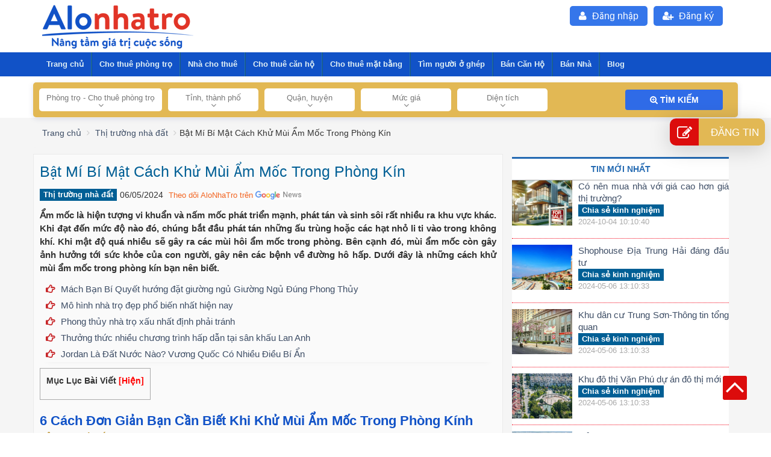

--- FILE ---
content_type: text/html; charset=UTF-8
request_url: https://alonhatro.com/thi-truong-nha-dat/bat-mi-bi-mat-cach-khu-mui-am-moc-trong-phong-kin-e301.html
body_size: 73918
content:
<!DOCTYPE html>
<html lang="vi-VN" itemscope="" itemtype="http://schema.org/WebPage" >
 <head>
  <meta http-equiv="content-language" content="vi">  <meta http-equiv="Content-Type" content="text/html; charset=utf-8">
  <meta http-equiv="X-UA-Compatible" content="IE=edge">
  <meta name="viewport" content="width=device-width, initial-scale=1.0">
   <title>Bật Mí Bí Mật Cách Khử Mùi Ẩm Mốc Trong Phòng Kín</title>
  <meta name="keywords" content="Khử Mùi Ẩm Mốc Trong Phòng Kín" />
  
  <meta name="description" content="Ẩm mốc là hiện tượng vi khuẩn và nấm mốc phát triển mạnh, phát tán và sinh sôi rất nhiều ra khu vực khác. Khi đạt đến mức độ nào đó, chúng bắt đầu phát tán..." />
  <link rel="shortcut icon" href="https://alonhatro.com/assets/data/res/icon/favion-2.png" type="image/x-icon"/>
  <meta prefix="og: http://ogp.me/ns#" property="og:type" content="blog">
  <meta prefix="og: http://ogp.me/ns#" property="og:title" content="Bật Mí Bí Mật Cách Khử Mùi Ẩm Mốc Trong Phòng Kín" />
  <meta prefix="og: http://ogp.me/ns#" property="og:description" content="Ẩm mốc là hiện tượng vi khuẩn và nấm mốc phát triển mạnh, phát tán và sinh sôi rất nhiều ra khu vực khác. Khi đạt đến mức độ nào đó, chúng bắt đầu phát tán..." />
  <meta prefix="og: http://ogp.me/ns#" property="og:url" content="https://alonhatro.com/thi-truong-nha-dat/bat-mi-bi-mat-cach-khu-mui-am-moc-trong-phong-kin-e301.html" />
  <meta prefix="og: http://ogp.me/ns#" property="og:site_name" content="Alo Nhà Trọ – Tìm & Cho Thuê Phòng Trọ, Nhà Nguyên Căn, Căn Hộ T/Y">
  <meta property="og:image" content="https://alonhatro.com/assets/data/res/khu-mui-moc-trong-phong-min.jpg" />
  <meta name="robots" content="index,follow,archive" />  <meta itemprop='name' content="Bật Mí Bí Mật Cách Khử Mùi Ẩm Mốc Trong Phòng Kín"/>
  <link rel="dns-prefetch" href="//alonhatro.com">
  <link rel="dns-prefetch" href="//fonts.gstatic.com">
  <link rel="dns-prefetch" href="//www.googletagmanager.com">
  <link rel="dns-prefetch" href="//www.google-analytics.com">
  <link rel="dns-prefetch" href="//www.google.com.vn">
  <link rel="preload" href="/static/fonts/fontawesome-webfont.woff" as="font" type="font/woff" crossorigin="anonymous" />
  <link rel="preload" href="/static/fonts/fontawesome-webfont.woff2" as="font" type="font/woff2" crossorigin="anonymous" />
  <link rel="preload" href="/static/fonts/roboto-condensed.woff2" as="font" type="font/woff2" crossorigin="anonymous" />
  <link rel="preload" href="/static/fonts/roboto-light.woff2" as="font" type="font/woff2" crossorigin="anonymous" />
  <link rel="preload" href="/static/fonts/roboto-regular.woff2" as="font" type="font/woff2" crossorigin="anonymous" />
  <meta name="pubdate" content="2020-08-18T22:01:52+00:00">
    <meta  property="article:published_time name="lastmod" content="2024-05-06T13:10:33+00:00">  <link rel="canonical" href="https://alonhatro.com/thi-truong-nha-dat/bat-mi-bi-mat-cach-khu-mui-am-moc-trong-phong-kin-e301.html" itemprop="url">
  <meta name='dmca-site-verification' content='Ymx5azBpbGo4RTVSVE5XNU5yYUdpZz090' />
  <link href="https://alonhatro.com/static/libraries/bootstrap/bootstrap.min.css" rel="stylesheet" crossorigin="anonymous"/>
  <link href="https://alonhatro.com/static/css/minnhatro.css?t=99" rel="stylesheet"  crossorigin="anonymous"/>  <meta property="fb:app_id" content="118101488279657">
      <link  href="https://alonhatro.com/static/menu_mobile/mmenu-light.css?t=99" rel="stylesheet"   crossorigin="anonymous"/>
        <script type="text/javascript">
    var url_site = "https://alonhatro.com/";
  </script>
  <script async src="https://pagead2.googlesyndication.com/pagead/js/adsbygoogle.js?client=ca-pub-3910494872923239"
     crossorigin="anonymous"></script>
 <!-- Google Tag Manager -->
<script>(function(w,d,s,l,i){w[l]=w[l]||[];w[l].push({'gtm.start':
new Date().getTime(),event:'gtm.js'});var f=d.getElementsByTagName(s)[0],
j=d.createElement(s),dl=l!='dataLayer'?'&l='+l:'';j.async=true;j.src=
'https://www.googletagmanager.com/gtm.js?id='+i+dl;f.parentNode.insertBefore(j,f);
})(window,document,'script','dataLayer','GTM-MBKDQ3Z');</script>

<!-- End Google Tag Manager -->
     <div id="fb-root"></div>
  <script async src="https://www.googletagmanager.com/gtag/js?id=UA-143645150-1"  crossorigin="anonymous"></script>
    <!-- Google Tag Manager -->
  <!-- <script>(function(w,d,s,l,i){w[l]=w[l]||[];w[l].push({'gtm.start':
  new Date().getTime(),event:'gtm.js'});var f=d.getElementsByTagName(s)[0],
  j=d.createElement(s),dl=l!='dataLayer'?'&l='+l:'';j.async=true;j.src=
  'https://www.googletagmanager.com/gtm.js?id='+i+dl;f.parentNode.insertBefore(j,f);
  })(window,document,'script','dataLayer','GTM-MBKDQ3Z');</script> -->
  <!-- Global site tag (gtag.js) - Google Analytics -->
  <script>
    window.dataLayer = window.dataLayer || [];
    function gtag(){dataLayer.push(arguments);}
    gtag('js', new Date());

    gtag('config', 'UA-143645150-1');
  </script>
  </head>
<body cz-shortcut-listen="true" class="page_register_login_layout">
 
  <div class="wrapper" id="wapper-menu">
    <header>
      <script>
  logInWithFacebook = function() {
    FB.login(function(response) {
      if (response.authResponse) {
        alert('You are logged in &amp; cookie set!');
        // Now you can redirect the user or do an AJAX request to
        // a PHP script that grabs the signed request from the cookie.
      } else {
        alert('User cancelled login or did not fully authorize.');
      }
    });
    return false;
  };
  window.fbAsyncInit = function() {
    FB.init({
      appId: '600886983680110',
      cookie: true, // This is important, it's not enabled by default
      version: 'v2.2'
    });
  };
  setTimeout(function() {
  (function(d, s, id){
    var js, fjs = d.getElementsByTagName(s)[0];
    if (d.getElementById(id)) {return;}
    js = d.createElement(s); js.id = id;
    js.src = "https://connect.facebook.net/en_US/sdk.js";
    fjs.parentNode.insertBefore(js, fjs);
  }(document, 'script', 'facebook-jssdk'));
  }, 3000)
</script>
<div id="header" class="nav_bar_header" style="z-index:0">
  <header class="container  ">
            <div class="col-md-4 col-sm-4  col-xs-12 header-logo pull-left">
        
      <a href="https://alonhatro.com/" class="site-logo" title="Kênh thông tin cho thuê nhà trọ, phòng trọ hàng đầu Việt Nam
" alt="Kênh thông tin cho thuê nhà trọ, phòng trọ hàng đầu Việt Nam
" >
      
          <img src="https://alonhatro.com/assets/data/res/alo-nha-tro-2021.png"   alt="Kênh thông tin cho thuê nhà trọ, phòng trọ hàng đầu Việt Nam" />
                  
      </a>
    </div>
    <div class="col-md-8 col-sm-8  col-xs-12 header-col-right pull-right">
      <div class="col-md-8 col-sm-7  col-xs-12">
      </div>
      <div class="col-md-12 col-sm-12  col-xs-12 loaduserlogin"></div>
      <div class="col-md-12 col-sm-12  col-xs-12 no-padding hidden-xs">
      
        <ul class="nds_login">
          <li><a rel="nofollow" href="https://alonhatro.com/dang-ky.html" class="clicklogin"><i class="fa fa-user-plus" style="padding-right: 5px;"></i> Đăng ký</a></li>
            <li ><a rel="nofollow" href="https://alonhatro.com/dang-nhap.html" class="clicklogin"><i class="fa fa-user" style="padding-right: 5px;"></i> Đăng nhập</a></li>         
        </ul>
      </div>
    </div>
  </header>
</div>

<div class="nav-top">
  <!-- Menu -->
  <div class="horizontal-menu-wrapper">
    <div class="horizontal-menu dropdown-fix">
      <div class="sidemenu-holder">
        <div class="navigation">
          <nav class="navbar">
            <div class="collapse navbar-collapse">
                            <ul class="main-nav">
                <li><a href="https://alonhatro.com/" class=""  title="Alo Nhà Trọ">Trang chủ</a></li>
                <li class="menu-item-has-children"><a title="Cho thuê phòng trọ" href="https://alonhatro.com/cho-thue-phong-tro" class="">Cho thuê phòng trọ</a>  <ul  id="mainSub" class="mega-menu"> <li><a href="https://alonhatro.com/cho-thue-phong-tro-ho-chi-minh-i1" class="" rel="dofollow">Phòng trọ Hồ Chí Minh</a></li> <li><a href="https://alonhatro.com/cho-thue-phong-tro-ha-noi-i362" class="" rel="dofollow">Phòng trọ Hà Nội</a></li> <li><a href="https://alonhatro.com/cho-thue-phong-tro-da-nang-i1020" class="" rel="dofollow">Phòng trọ  Nẵng</a></li> </ul></li><li class="menu-item-has-children"><a title="Nhà cho thuê" href="https://alonhatro.com/cho-thue-nha" class="">Nhà cho thuê</a>  <ul  id="mainSub" class="mega-menu"> <li><a href="https://alonhatro.com/cho-thue-nha-ho-chi-minh-i1" class="" rel="dofollow">Nhà nguyên căn Hồ Chí Minh</a></li> <li><a href="https://alonhatro.com/cho-thue-nha-ha-noi-i362" class="" rel="dofollow">Nhà nguyên căn Hà Nội</a></li> <li><a href="https://alonhatro.com/cho-thue-nha-da-nang-i1020" class="" rel="dofollow">Nhà nguyên căn Đà Nẵng</a></li> </ul></li><li class="menu-item-has-children"><a title="Cho thuê căn hộ" href="https://alonhatro.com/cho-thue-can-ho" class="">Cho thuê căn hộ</a>  <ul  id="mainSub" class="mega-menu"> <li><a href="https://alonhatro.com/cho-thue-can-ho-ho-chi-minh-i1" class="" rel="dofollow">Căn hộ cho thuê Hồ Chí Minh</a></li> <li><a href="https://alonhatro.com/cho-thue-can-ho-ha-noi-i362" class="" rel="dofollow">Căn hộ cho thuê Hà Nội</a></li> <li><a href="https://alonhatro.com/cho-thue-can-ho-da-nang-i1020" class="" rel="dofollow">Căn hộ cho thuê Đà Nẵng</a></li> </ul></li><li class="menu-item-has-children"><a title="Cho thuê mặt bằng" href="https://alonhatro.com/cho-thue-mat-bang" class="">Cho thuê mặt bằng</a>  <ul  id="mainSub" class="mega-menu"> <li><a href="https://alonhatro.com/cho-thue-mat-bang-ho-chi-minh-i1" class="" rel="dofollow">Mặt bằng cho thuê Hồ Chí Minh</a></li> <li><a href="https://alonhatro.com/cho-thue-mat-bang-ha-noi-i362" class="" rel="dofollow">Mặt bằng cho thuê Hà Nội</a></li> <li><a href="https://alonhatro.com/cho-thue-mat-bang-da-nang-i1020" class="" rel="dofollow">Mặt bằng cho thuê Đà Nẵng</a></li> </ul></li><li class=""><a class="" title="Tìm người ở ghép" href="https://alonhatro.com/tim-nguoi-o-ghep" rel="dofollow">Tìm người ở ghép</a></li><li class="menu-item-has-children"><a title="Bán Căn Hộ" href="https://alonhatro.com/mua-ban-can-ho" class="">Bán Căn Hộ</a>  <ul  id="mainSub" class="mega-menu"> <li><a href="https://alonhatro.com/mua-ban-can-ho-ho-chi-minh-i1" class="" rel="dofollow">Bán căn hộ Hồ Chí Minh</a></li> <li><a href="https://alonhatro.com/mua-ban-can-ho-ha-noi-i362" class="" rel="dofollow">Bán căn hộ Hà Nội</a></li> <li><a href="https://alonhatro.com/mua-ban-can-ho-da-nang-i1020" class="" rel="dofollow">Bán căn hộ Đà Nẵng</a></li> </ul></li><li class="menu-item-has-children"><a title="Bán Nhà" href="https://alonhatro.com/mua-ban-nha" class="">Bán Nhà</a>  <ul  id="mainSub" class="mega-menu"> <li><a href="https://alonhatro.com/mua-ban-nha-ho-chi-minh-i1" class="" rel="dofollow">Bán nhà Hồ Chí Minh</a></li> <li><a href="https://alonhatro.com/mua-ban-nha-ha-noi-i362" class="" rel="dofollow">Bán nhà Hà Nội</a></li> <li><a href="https://alonhatro.com/mua-ban-nha-da-nang-i1020" class="" rel="dofollow">Bán nhà Đà Nẵng</a></li> </ul></li><li class="menu-item-has-children"><a title="Blog" href="https://alonhatro.com/blog.html" class="">Blog</a>  <ul  id="mainSub" class="mega-menu"> <li><a href="https://alonhatro.com/chia-se-kinh-nghiem-c8/" class="" rel="dofollow">Chia sẻ kinh nghiệm</a></li> <li><a href="https://alonhatro.com/dia-diem-du-lich-c7/" class="" rel="dofollow">Địa điểm du lịch </a></li> <li><a href="https://alonhatro.com/thi-truong-nha-dat-c5/" class="" rel="dofollow">Thị trường nhà đất</a></li> <li><a href="https://alonhatro.com/kien-truc-nha-dep-c6/" class="" rel="dofollow">Kiến trúc nhà đẹp</a></li> <li><a href="https://alonhatro.com/phong-thuy-c4/" class="" rel="dofollow">Phong thuỷ</a></li> </ul></li>              </ul>
            </div>
          </nav>
        </div>
      </div>
    </div>
  </div>
  <!-- End Menu d9b45c-->
    <div class="nav-search"  style="position: relative;">
    <div class="container">
      <form id="frm_search_fulltext" method="GET" action="/tim-kiem/kq">
        <div class="containt-frmsearch mt10" style="    background-color: #e2b854; display: flex; padding:10px;
        border-radius: 5px;box-shadow: 0 2px 10px 0 rgb(39 56 121 / 15%);">

          <div class="col-md-10 col-sm-12  col-xs-12 no-padding">
            <div id="Collapse__FilterProperties" class="section-filters">
              <div class="left-side section-filters__menu" id="left-side-filter">
                <div class="list-filters">
                <div class="single-filter">
                                        <div class="dropdown dropdown--filter-properties dropdown-menu--sP" id="typecate">
                      <div class="dropdown__toggle" data-toggle="dropdown">
                        <div class="toggle-label">Phòng trọ - Cho thuê phòng trọ</div>
                        <div class="toggle-icon"><i class="fa fa-angle-down" aria-hidden="true"></i>
                        </div>

                        <input type="hidden" id="cid_fillter" name="cid" value="11">
                        <input type="hidden" id="cid_name_fillter" name="cid" value="cho-thue-phong-tro">
                      </div>
                      <ul class="dropdown-menu dropdown-menu--filter-properties post-type-list">
                      </ul>
                    </div>
                  </div>
                  <div class="single-filter">
                                        <div class="dropdown dropdown--filter-properties dropdown-menu--sP" id="province">
                      <div class="dropdown__toggle" data-toggle="dropdown">
                        <input type="hidden" name="ep" class="id_provice" value="0" />
                        <input type="hidden" name="name_provice" class="name_provice" value="" />
                        <div class="toggle-label">Tỉnh, thành phố</div>
                        <div class="toggle-icon"><i class="fa fa-angle-down" aria-hidden="true"></i>
                        </div>
                      </div>
                      <ul class="dropdown-menu dropdown-menu--filter-areas">
                      </ul>
                    </div>
                  </div>
                  <div class="single-filter">
                                        <div class="dropdown dropdown--filter-properties dropdown-menu--sP" id="locationState">
                      <div class="dropdown__toggle" data-toggle="dropdown">
                        <input type="hidden" name="id_city" class="id_city" value="0" />
                        <input type="hidden" class="c-option__input name-state" name="name-state" value="">
                        <div class="toggle-label" id="district">Quận, huyện</div>
                        <div class="toggle-icon"><i class="fa fa-angle-down" aria-hidden="true"></i>
                        </div>
                      </div>
                      <ul class="dropdown-menu dropdown-menu--filter-strict district-list">
                                              </ul>
                      <div class="district-list-template" style="display: none;">
                        <li class="district-item single-filter-area__link">
                          <a href="javascript:void(0)" class="district-name title_fillter" data-id="" data-slug=""></a>
                        </li>
                      </div>
                    </div>
                  </div>
                 
                  <div class="single-filter">
                                        <div class="dropdown dropdown--filter-properties dropdown-menu--sP" id="itemFillterPrice">
                      <div class="dropdown__toggle" data-toggle="dropdown">
                        <div class="toggle-label">Mức giá</div>
                        <div class="toggle-icon"><i class="fa fa-angle-down" aria-hidden="true"></i></div>
                        <input type="hidden" id="price_fillter" name="price_fillter" value=""  data-slug="">
                      </div>
                      <ul class="dropdown-menu dropdown-menu--filter-properties price-list">
                        
                              <li class="price-item ">
                                <div class="single-filter-area__link" style="cursor:pointer">
                                  <p class="title_fillter"  data-idprice="1" data-slug="duoi-1-trieu">Dưới 1 triệu</p>
                                </div>
                              </li>
                              <li class="price-item ">
                                <div class="single-filter-area__link" style="cursor:pointer">
                                  <p class="title_fillter"  data-idprice="2" data-slug="duoi-2-trieu">1 triệu - 2 triệu</p>
                                </div>
                              </li>
                              <li class="price-item ">
                                <div class="single-filter-area__link" style="cursor:pointer">
                                  <p class="title_fillter"  data-idprice="3" data-slug="tu-2-trieu-den-5-trieu">2 triệu - 5 triệu</p>
                                </div>
                              </li>
                              <li class="price-item ">
                                <div class="single-filter-area__link" style="cursor:pointer">
                                  <p class="title_fillter"  data-idprice="4" data-slug="tu-5-trieu-den-7-trieu">5 triệu - 7 triệu</p>
                                </div>
                              </li>
                              <li class="price-item ">
                                <div class="single-filter-area__link" style="cursor:pointer">
                                  <p class="title_fillter"  data-idprice="5" data-slug="tu-7-trieu-den-10-trieu">7 triệu - 10 triệu</p>
                                </div>
                              </li>
                              <li class="price-item ">
                                <div class="single-filter-area__link" style="cursor:pointer">
                                  <p class="title_fillter"  data-idprice="6" data-slug="tu-10-trieu-den-20-trieu">10 triệu - 20 triệu</p>
                                </div>
                              </li>
                              <li class="price-item ">
                                <div class="single-filter-area__link" style="cursor:pointer">
                                  <p class="title_fillter"  data-idprice="7" data-slug="tu-20-trieu-den-50-trieu">20 triệu - 50 triệu</p>
                                </div>
                              </li>
                              <li class="price-item ">
                                <div class="single-filter-area__link" style="cursor:pointer">
                                  <p class="title_fillter"  data-idprice="8" data-slug="tu-50-trieu-den-70-trieu">50 triệu - 70 triệu</p>
                                </div>
                              </li>
                              <li class="price-item ">
                                <div class="single-filter-area__link" style="cursor:pointer">
                                  <p class="title_fillter"  data-idprice="9" data-slug="70-trieu">> 70 triệu</p>
                                </div>
                              </li>
                              <li class="price-item ">
                                <div class="single-filter-area__link" style="cursor:pointer">
                                  <p class="title_fillter"  data-idprice="10" data-slug="duoi-500-trieu">Dưới 500 triệu</p>
                                </div>
                              </li>
                              <li class="price-item ">
                                <div class="single-filter-area__link" style="cursor:pointer">
                                  <p class="title_fillter"  data-idprice="11" data-slug="tu-500-den-800-trieu">500 - 800 triệu</p>
                                </div>
                              </li>
                              <li class="price-item ">
                                <div class="single-filter-area__link" style="cursor:pointer">
                                  <p class="title_fillter"  data-idprice="12" data-slug="tu-800-duoi-1-ty">800 - 1 tỷ</p>
                                </div>
                              </li>
                              <li class="price-item ">
                                <div class="single-filter-area__link" style="cursor:pointer">
                                  <p class="title_fillter"  data-idprice="13" data-slug="tu-1-ty-duoi-2-ty">1 tỷ dưới 2 tỷ</p>
                                </div>
                              </li>
                              <li class="price-item ">
                                <div class="single-filter-area__link" style="cursor:pointer">
                                  <p class="title_fillter"  data-idprice="14" data-slug="tu-2-ty-duoi-3-ty">2 tỷ dưới 3tỷ</p>
                                </div>
                              </li>
                              <li class="price-item ">
                                <div class="single-filter-area__link" style="cursor:pointer">
                                  <p class="title_fillter"  data-idprice="15" data-slug="tu-3-ty-den-5-ty">3 tỷ - 5 tỷ</p>
                                </div>
                              </li>
                              <li class="price-item ">
                                <div class="single-filter-area__link" style="cursor:pointer">
                                  <p class="title_fillter"  data-idprice="16" data-slug="tu-5-ty-den-7-ty">5 tỷ - 7 tỷ</p>
                                </div>
                              </li>
                              <li class="price-item ">
                                <div class="single-filter-area__link" style="cursor:pointer">
                                  <p class="title_fillter"  data-idprice="17" data-slug="tu-7-ty-den-10-ty">7 tỷ - 10 tỷ</p>
                                </div>
                              </li>
                              <li class="price-item ">
                                <div class="single-filter-area__link" style="cursor:pointer">
                                  <p class="title_fillter"  data-idprice="18" data-slug="tu-10-ty-den-20-ty">10 tỷ - 20 tỷ</p>
                                </div>
                              </li>
                              <li class="price-item ">
                                <div class="single-filter-area__link" style="cursor:pointer">
                                  <p class="title_fillter"  data-idprice="19" data-slug="tu-20-ty-den-30-ty">20 tỷ - 30 tỷ</p>
                                </div>
                              </li>
                              <li class="price-item ">
                                <div class="single-filter-area__link" style="cursor:pointer">
                                  <p class="title_fillter"  data-idprice="20" data-slug="tren-30-ty">> Trên 30 tỷ</p>
                                </div>
                              </li>                      </ul>
                    </div>
                  </div>
                  <div class="single-filter">
                  
                    <div class="dropdown dropdown--filter-properties dropdown-menu--sP" id="itemFillterDTich">
                      <div class="dropdown__toggle" data-toggle="dropdown">
                        <div class="toggle-label">Diện tích</div>
                        <div class="toggle-icon"><i class="fa fa-angle-down" aria-hidden="true"></i></div>
                        <input type="hidden" id="dtich_fillter" name="dtich_fillter" value="" data-slug="" />
                      </div>
                      <ul class="dropdown-menu dropdown-menu--filter-properties dtich-list">
                        
                            <li class="dtich-item ">
                              <div style="cursor:pointer" class="single-filter-area__link">
                                <div class="title_fillter" data-id="1" data-slug="duoi-30m2" >dưới 30 m2</div>
                              </div>
                            </li>
                            <li class="dtich-item ">
                              <div style="cursor:pointer" class="single-filter-area__link">
                                <div class="title_fillter" data-id="2" data-slug="30m2-den-50m2" >30 - 50 m2</div>
                              </div>
                            </li>
                            <li class="dtich-item ">
                              <div style="cursor:pointer" class="single-filter-area__link">
                                <div class="title_fillter" data-id="3" data-slug="50m2-den-80m2" >50 - 80 m2</div>
                              </div>
                            </li>
                            <li class="dtich-item ">
                              <div style="cursor:pointer" class="single-filter-area__link">
                                <div class="title_fillter" data-id="4" data-slug="80m2-den-100m2" >80 - 100 m2</div>
                              </div>
                            </li>
                            <li class="dtich-item ">
                              <div style="cursor:pointer" class="single-filter-area__link">
                                <div class="title_fillter" data-id="5" data-slug="100m2-den-150m2" >100 -150 m2</div>
                              </div>
                            </li>
                            <li class="dtich-item ">
                              <div style="cursor:pointer" class="single-filter-area__link">
                                <div class="title_fillter" data-id="6" data-slug="150m2-den-200m2" >150 - 200 m2</div>
                              </div>
                            </li>
                            <li class="dtich-item ">
                              <div style="cursor:pointer" class="single-filter-area__link">
                                <div class="title_fillter" data-id="7" data-slug="200m2-den-300m2" >200 - 300 m2</div>
                              </div>
                            </li>
                            <li class="dtich-item ">
                              <div style="cursor:pointer" class="single-filter-area__link">
                                <div class="title_fillter" data-id="8" data-slug="300m2-den-500m2" >300 - 500 m2</div>
                              </div>
                            </li>
                            <li class="dtich-item ">
                              <div style="cursor:pointer" class="single-filter-area__link">
                                <div class="title_fillter" data-id="9" data-slug="tren-500m2" >300 - 500 m2</div>
                              </div>
                            </li>                      </ul>
                    </div>
                  </div>
                </div>
              </div>
            </div>
          </div>
         
          <div class="col-md-2 col-sm-12  col-xs-12"
            style="display: flex; align-items: center;flex-direction: row-reverse;">
            <button type="submit" value="" id="btn_search" class="float-right fillter_estate" style="background-color: #2f6be7 !important; width:100%"><i
                class="fa fa-search-plus" aria-hidden="true"></i> Tìm kiếm</button>
          </div>
        </div>
      </form>
    </div>
                       
  </div>
  </div>
<!-- Mobile -->
<!-- End Slide -->    </header>
        <main id="maincontent-page"> 
            <script type="application/ld+json">
{
	"@context": "http://schema.org",
	"@type": "NewsArticle",
	"mainEntityOfPage": {
		"@type": "WebPage",
		"@id": "https://alonhatro.com/thi-truong-nha-dat/bat-mi-bi-mat-cach-khu-mui-am-moc-trong-phong-kin-e301.html"
	},
	"headline": "Bật Mí Bí Mật Cách Khử Mùi Ẩm Mốc Trong Phòng Kín",
	"description": "Ẩm mốc là hiện tượng vi khuẩn và nấm mốc phát triển mạnh, phát tán và sinh sôi rất nhiều ra khu vực khác. Khi đạt đến mức độ nào đó, chúng bắt đầu phát tán những ấu trùng hoặc các hạt nhỏ li ti vào tr",
	"image": [
		"https://alonhatro.com/assets/data/res/khu-mui-moc-trong-phong-min.jpg"
	],
	"datePublished": "2024-05-06T13:10:33+00:00",
	"dateModified": "2020-08-18T22:01:52+00:00",
	"author": {
		"@type": "Person",
		"name": "Vũ Quang Hội "
	},
	"publisher": {
		"@type": "Organization",
		"name": "Alonhatro.com",
		"logo": {
			"@type": "ImageObject",
			"url": "https://alonhatro.com/assets/data/res/alo-nha-tro-2021.png"
		}
	}
}
</script>
<script type="application/ld+json">
{
	"@context": "http://schema.org/",
	"@type": "WebPage",
	"name": "alo nhà trọ",
	"speakable": {
		"@type": "SpeakableSpecification",
		"xpath": [
			"/html/head/title",
			"/html/head/meta[@name='description']/@content"
		]
	},
	"url": "https://alonhatro.com/thi-truong-nha-dat/bat-mi-bi-mat-cach-khu-mui-am-moc-trong-phong-kin-e301.html"
}
</script>
<div class="breadcrumburl">
  <div class="container">
    <ol class="breadcrumb">
      <li >
        <a href="https://alonhatro.com/">
        <span>Trang chủ</span></a>
        
      </li>
      <li>
              <a i href="https://alonhatro.com/thi-truong-nha-dat-c5/" rel="dofollow">
              <span >Thị trường nhà đất</span></a>
            </li>      <li>Bật Mí Bí Mật Cách Khử Mùi Ẩm Mốc Trong Phòng Kín</li>    </ol>
  </div>
</div>
<script type="application/ld+json">
{
  "@context": "https://schema.org",
  "@type": "BreadcrumbList",
  "itemListElement":[{
                  "@type": "ListItem",
                  "position":1 ,
                  "name": "Thị trường nhà đất",
                  "item": "https://alonhatro.com/thi-truong-nha-dat-c5/"
                }
            ,{
            "@type": "ListItem",
            "position":2 ,
            "name": "Bật Mí Bí Mật Cách Khử Mùi Ẩm Mốc Trong Phòng Kín",
            "item": "https://alonhatro.com/bat-mi-bi-mat-cach-khu-mui-am-moc-trong-phong-kin-e301.html"
          }
      ]
}
</script>


	<div class="container clearfix">
		<div class="col-md-8 col-sm-8 col-lg-8 col-xs-12 margin-top10 d-content-wap p10">
		
						<section name="content" >
							<!-- Page Bật Mí Bí Mật Cách Khử Mùi Ẩm Mốc Trong Phòng Kín -->
							<article id="bat-mi-bi-mat-cach-khu-mui-am-moc-trong-phong-kin">
								<header>
									<h1 class="dtitle blue" name="Bật Mí Bí Mật Cách Khử Mùi Ẩm Mốc Trong Phòng Kín">Bật Mí Bí Mật Cách Khử Mùi Ẩm Mốc Trong Phòng Kín</h1>
									<section name="content-meta" class="d-top">
										<ul class="flex ul clearfix" >
											<li></li>
											<li><a href="https://alonhatro.com/thi-truong-nha-dat-c5/"
													class="td-post-category">Thị trường nhà đất</a></li>
													<li><time
													datetime="2024-05-06T13:10:33+00:00">06/05/2024</time>
											</li>
											<li><a class="ico-google-new lt" target="_blank" href=https://news.google.com/publications/CAAqBwgKMKzHoAswudG4Aw?hl=vi&gl=VN&ceid=VN:vi">Theo dõi AloNhaTro trên</a></li>
										</ul>
									</section>
								</header>
																<style type="text/css">
								#toc_container {
									background: #f9f9f9 none repeat scroll 0 0;
									border: 1px solid #aaa;
									display: table;
									font-size: 95%;
									padding: 10px;
									width: auto;
									margin-bottom: 20px
								}

								.toc_title {
									font-weight: 700;
									text-align: center;
								}

								#toc_container li,
								#toc_container ul,
								#toc_container ul li {
									list-style: outside none none !important;
								}

								#toc_container li {
									line-height: 23px
								}

								#toc_container li.toc2 a {
									font-size: 15px;
									font-weight: bold;
								}

								#toc_container li a {
									font-size: 14px;
								}

								.toc3 {
									padding-left: 10px;
								}

								.toc4 {
									padding-left: 20px;
								}

								#toc_container .toc2:before {
									content: "*";
									color: #0F88A1;
									padding-right: 3px
								}

								.toc_toggle {
									cursor: pointer;
									color: #ff0000;
									font-weight: bold
								}

								#listoffcontent.bounce {
									display: none;
								}
								</style>
								<div class="d-content">
									<section name="content-body" class="content-body">
									
										<p class="post-description">Ẩm mốc là hiện tượng vi khuẩn và nấm mốc phát triển mạnh, phát tán và sinh sôi rất nhiều ra khu vực khác.
Khi đạt đến mức độ nào đó, chúng bắt đầu phát tán những ấu trùng hoặc các hạt nhỏ li ti vào trong không khí. Khi mật độ quá nhiều sẽ gây ra các mùi hôi ẩm mốc trong phòng.
Bên cạnh đó, mùi ẩm mốc còn gây ảnh hưởng tới sức khỏe của con người, gây nên các bệnh về đường hô hấp. Dưới đây là những cách khử mùi ẩm mốc trong phòng kín bạn nên biết.</p><ul class="ul" style="box-shadow: 0px 10px 10px -13px rgba(0,0,0,0.1);"><li class="otro-list"><span class="fa fa-hand-o-right color-green action-click-right-infinite pl10">&zwnj;</span> <a href="https://alonhatro.com/phong-thuy/dat-giuong-ngu-e197.html" title="Mách Bạn Bí Quyết hướng đặt giường ngủ Giường Ngủ Đúng Phong Thủy">Mách Bạn Bí Quyết hướng đặt giường ngủ Giường Ngủ Đúng Phong Thủy</a></li><li class="otro-list"><span class="fa fa-hand-o-right color-green action-click-right-infinite pl10">&zwnj;</span> <a href="https://alonhatro.com/kien-truc-nha-dep/mo-hinh-nha-tro-dep-pho-bien-nhat-hien-nay-e33.html" title="Mô hình nhà trọ đẹp phổ biến nhất hiện nay">Mô hình nhà trọ đẹp phổ biến nhất hiện nay</a></li><li class="otro-list"><span class="fa fa-hand-o-right color-green action-click-right-infinite pl10">&zwnj;</span> <a href="https://alonhatro.com/phong-thuy/phong-thuy-nha-tro-xau-nhat-dinh-phai-tranh-e31.html" title="Phong thủy nhà trọ xấu nhất định phải tránh">Phong thủy nhà trọ xấu nhất định phải tránh</a></li><li class="otro-list"><span class="fa fa-hand-o-right color-green action-click-right-infinite pl10">&zwnj;</span> <a href="https://alonhatro.com/dia-diem-du-lich/san-khau-lan-anh-e54.html" title="Thưởng thức nhiều chương trình hấp dẫn tại sân khấu Lan Anh">Thưởng thức nhiều chương trình hấp dẫn tại sân khấu Lan Anh</a></li><li class="otro-list"><span class="fa fa-hand-o-right color-green action-click-right-infinite pl10">&zwnj;</span> <a href="https://alonhatro.com/dia-diem-du-lich/jordan-la-dat-nuoc-nao-e101.html" title="Jordan Là Đất Nước Nào? Vương Quốc Có Nhiều Điều Bí Ẩn">Jordan Là Đất Nước Nào? Vương Quốc Có Nhiều Điều Bí Ẩn</a></li></ul><div id="toc_container">
												<p class="toc_title">Mục Lục Bài Viết <span class="toc_toggle">[Hiện]</span></p>
													<ul id="listoffcontent" class="bounce">
													<li class="6-cach-don-gian-ban-can-biet-khi-khu-mui-am-moc-trong-phong-kinh toc2" id="h_2"><a href="#6-cach-don-gian-ban-can-biet-khi-khu-mui-am-moc-trong-phong-kinh" title="6 Cách Đơn Giản Bạn Cần Biết Khi Khử Mùi Ẩm Mốc Trong Phòng Kính">6 Cách Đơn Giản Bạn Cần Biết Khi Khử Mùi Ẩm Mốc Trong Phòng Kính</a></li><li class="su-dung-trai-dua toc3" id="h_3"><a href="#su-dung-trai-dua" title="Sử dụng trái dứa">Sử dụng trái dứa</a></li><li class="su-dung-vo-cam-quyt-kho toc3" id="h_3"><a href="#su-dung-vo-cam-quyt-kho" title="Sử dụng vỏ cam, quýt khô">Sử dụng vỏ cam, quýt khô</a></li><li class="su-dung-ba-cafe-ba-tra toc3" id="h_3"><a href="#su-dung-ba-cafe-ba-tra" title="Sử dụng bã cafe, bã trà">Sử dụng bã cafe, bã trà</a></li><li class="su-dung-xa-bong-cuc toc3" id="h_3"><a href="#su-dung-xa-bong-cuc" title="Sử dụng xà bông cục">Sử dụng xà bông cục</a></li><li class="su-dung-giam toc3" id="h_3"><a href="#su-dung-giam" title="Sử dụng giấm">Sử dụng giấm</a></li><li class="tan-dung-nguon-khong-khi-tu-nhien toc3" id="h_3"><a href="#tan-dung-nguon-khong-khi-tu-nhien" title="Tận dụng nguồn không khí tự nhiên">Tận dụng nguồn không khí tự nhiên</a></li>
													</ul>
												</div><div class="detail-article"><h2 id="6-cach-don-gian-ban-can-biet-khi-khu-mui-am-moc-trong-phong-kinh" name="6 Cách Đơn Giản Bạn Cần Biết Khi Khử Mùi Ẩm Mốc Trong Phòng Kính" >6 Cách Đơn Giản Bạn Cần Biết Khi Khử Mùi Ẩm Mốc Trong Phòng Kính</h2>
<h3 id="su-dung-trai-dua" name="Sử dụng trái dứa" >Sử dụng trái dứa</h3>
<p>Dùng quả dứa sau đó cắt bỏ hai đầu, bỏ cùi thơm, đặt cây nến vào giữa và để ở các góc nhà, để nến cháy hết là hết mùi ẩm mốc.</p>
<p style="text-align: center;"><img class="lazyload" data-sizes="auto" src="[data-uri]" data-src="/assets/data/res/khu-mui-trong-phong-kin-min.jpg" alt="" width="600" height="350" /></p>
<h3 id="su-dung-vo-cam-quyt-kho" name="Sử dụng vỏ cam, quýt khô" >Sử dụng vỏ cam, quýt khô</h3>
<p>Một trong các cách khử mùi ẩm mốc trong phòng kín phổ biến nhất đó là dùng vỏ cam hoặc quýt khô. Gắp cục than cháy hồng cho vào cái bát nhỏ, sau đó cho ít vỏ cam hoặc vỏ quýt khô vào, rồi đặt bát ở góc phòng. Hơi khói từ vỏ cam khô sẽ lan tỏa làm sạch mùi ẩm mốc trong nhà.</p>
<h3 id="su-dung-ba-cafe-ba-tra" name="Sử dụng bã cafe, bã trà" >Sử dụng bã cafe, bã trà</h3>
<p>Bã cà phê sau khi sử dụng có thể cho vào túi nhỏ treo ở góc phòng. Hương thơm từ cà phê sẽ giúp khử sạch mùi ẩm mốc. Nếu không có bã cà phê, bạn có thể thay thế bằng bã trà khô.</p>
<h3 id="su-dung-xa-bong-cuc" name="Sử dụng xà bông cục" >Sử dụng xà bông cục</h3>
<p>Ngoài ra còn có một mẹo vặt khử mùi ẩm mốc trong nhà cũng khá hay. Mẹo hay này có thể áp dụng để khử mùi ẩm mốc trong ngăn kéo tủ. Đó là dùng xà bông cục cất trong ngăn kéo tủ nhằm hút đi mùi ẩm mốc.</p>
<h3 id="su-dung-giam" name="Sử dụng giấm" >Sử dụng giấm</h3>
<p>Giấm là một trong những nguyên liệu vô cùng quen thuộc. Tuy nhiên không phải ai cũng biết rằng giấm cũng đem đến tác dụng khử mùi hôi do ẩm mốc cực kì hiệu quả.</p>
<h3 id="tan-dung-nguon-khong-khi-tu-nhien" name="Tận dụng nguồn không khí tự nhiên" >Tận dụng nguồn không khí tự nhiên</h3>
<p>Bạn hãy mở cửa sổ để không khí tự nhiên tràn vào phòng. Làm như vậy sẽ khiến cho không khí ẩm trong phòng thoát ra ngoài, và không khí từ ngoài sẽ ùa vào trong phòng theo chiều ngược lại. Mùi ẩm mốc thoát ra ngoài và được không khí tự nhiên “lọc” ở bên trong phòng.</p>
<p>Hy vọng, qua bài viết này bạn sẽ tìm ra cho mình một phương pháp hữu hiệu nhất giúp làm biến mất đi những mùi hôi khó chịu trong phòng kín.</p></div> <div style="text-align: right;" class="post-author"><span style="font-size: 12pt;"><a href="https://alonhatro.com/author/vu-quang-hoi"><em>Vũ Quang Hội</em></a></span></div><p  style="text-align: right;" class="post-author">alonhatro</p>											<div class="tags_post row m0 p0  mt15"><span class="name_first">TAGS</span>
                                              </div>
											</section>
											
								
										
								</div>
							</article>
							<!-- End bat mi bi mat cach khu mui am moc trong phong kin -->
							<!-- Start Tin lien quan -->
							<aside class="otro-blockquote"><ul class="ul "><li class="otro-list pt5">
										<span class="fa fa-hand-o-right color-green action-click-right-infinite pl10">&zwnj;</span> <a target="_blank" href="https://alonhatro.com/thi-truong-nha-dat/le-phi-truoc-ba-nha-dat-la-gi-e90.html" class="item-news-block font14" title="Lệ Phí Trước Bạ Nhà Đất Là Gì? Quy Định Về Lệ Phí Như Nào">Lệ Phí Trước Bạ Nhà Đất Là Gì? Quy Định Về Lệ Phí Như Nào
												</a>
										</li><li class="otro-list pt5">
										<span class="fa fa-hand-o-right color-green action-click-right-infinite pl10">&zwnj;</span> <a target="_blank" href="https://alonhatro.com/dia-diem-du-lich/cong-vien-tho-trang-e44.html" class="item-news-block font14" title="Công viên Thỏ Trắng Thiên Đường Giải Trí Dành Cho Gia Đình Bạn">Công viên Thỏ Trắng Thiên Đường Giải Trí Dành Cho Gia Đình Bạn
												</a>
										</li><li class="otro-list pt5">
										<span class="fa fa-hand-o-right color-green action-click-right-infinite pl10">&zwnj;</span> <a target="_blank" href="https://alonhatro.com/thi-truong-nha-dat/so-hong-dong-so-huu-e256.html" class="item-news-block font14" title="Sổ Hồng Đồng Sở Hữu Là Gì Cần Lưu Ý Những Gì Quan Trọng">Sổ Hồng Đồng Sở Hữu Là Gì Cần Lưu Ý Những Gì Quan Trọng
												</a>
										</li><li class="otro-list pt5">
										<span class="fa fa-hand-o-right color-green action-click-right-infinite pl10">&zwnj;</span> <a target="_blank" href="https://alonhatro.com/thi-truong-nha-dat/luat-thua-ke-tai-san-e198.html" class="item-news-block font14" title="Các Quy Định Nên Biết Về Luật Thừa Kế Tài Sản">Các Quy Định Nên Biết Về Luật Thừa Kế Tài Sản
												</a>
										</li><li class="otro-list pt5">
										<span class="fa fa-hand-o-right color-green action-click-right-infinite pl10">&zwnj;</span> <a target="_blank" href="https://alonhatro.com/dia-diem-du-lich/dia-diem-du-lich-nha-trang-e309.html" class="item-news-block font14" title="Top Những Địa Điểm Du Lịch Nha Trang Đẹp Nhất">Top Những Địa Điểm Du Lịch Nha Trang Đẹp Nhất
												</a>
										</li></ul>
								</aside>							<!-- End Tin lien quan -->
						</section>
												<section class="mt15">
							<header class="relative mt15 mb15   bold"><h5 class="bold upercase blue font20 " > <i class="fa fa-glass red"></i> CHỦ ĐỀ BẠN ĐÁNG QUAN TÂM</h5>
										</header><div class="tag-location"><a href="https://alonhatro.com/phong-thuy-c4/">Phong thuỷ</a><a href="https://alonhatro.com/thi-truong-nha-dat-c5/">Thị trường nhà đất</a><a href="https://alonhatro.com/kien-truc-nha-dep-c6/">Kiến trúc nhà đẹp</a><a href="https://alonhatro.com/dia-diem-du-lich-c7/">Địa điểm du lịch </a><a href="https://alonhatro.com/chia-se-kinh-nghiem-c8/">Chia sẻ kinh nghiệm</a></div>							</section>
						<section>
							<header class="relative slash-header  mt15 mb15 ptb15 plr20 bold"><h5 class="bold upercase gray font20 " > CÓ THỂ BẠN QUAN TÂM</h5>
										</header><div class="td_module_10 td_module_wrap td-animation-stack">
										<div class="td-module-thumb"><a href="https://alonhatro.com/thi-truong-nha-dat/hang-loat-tuyen-duong-sap-duoc-dau-tu-mo-rong-tai-cua-ngo-dong-bac-sai-gon-e13.html"  class="thumb-zoom" title="Hàng loạt tuyến đường sắp được đầu tư mở rộng tại cửa ngõ Đông Bắc Sài...">
				<img class=" lazyload" data-sizes="auto" src="[data-uri]"
				data-src="https://alonhatro.com/assets/data/res/thumb_400_maxresdefault.jpg" class="lazyload"   alt="Hàng loạt tuyến đường sắp được đầu tư mở rộng tại cửa ngõ Đông Bắc Sài...">
				</a></div>
										<div class="item-details">
												<article class="entry-title td-module-title">
														<a class="blue bold font15" href="https://alonhatro.com/thi-truong-nha-dat/hang-loat-tuyen-duong-sap-duoc-dau-tu-mo-rong-tai-cua-ngo-dong-bac-sai-gon-e13.html" rel="bookmark" title="Hàng loạt tuyến đường sắp được đầu tư mở rộng tại cửa ngõ Đông Bắc Sài..." >Hàng loạt tuyến đường sắp được đầu tư mở rộng tại cửa ngõ Đông Bắc Sài...</a>
												</article>
												<div class="td-module-meta-info">
														<a href="https://alonhatro.com/thi-truong-nha-dat-c5/" class="td-post-category" >Thị trường nhà đất</a>            
														<span class="td-post-date">
																<time class="entry-date updated td-module-date" datetime="">25/05/2024</time>
														</span>                        
												</div>
												<div class="td-excerpt">
												Sau hơn 16 năm “đắp chiếu”, Hàng loạt tuyến đường sắp được đầu tư mở rộng tại cửa ngõ Đông Bắc Sài Gòn như (khu vực ngã tư Hàng Xanh – Xô Viết Nghệ Tĩnh – Ung Văn Khiêm – Đinh Bộ Lĩnh – Nguyễn Xí) đã được phê duyệt triển khai dự án trong năm tới.
												</div>
												
										</div>

								</div><div class="td_module_10 td_module_wrap td-animation-stack">
										<div class="td-module-thumb"><a href="https://alonhatro.com/thi-truong-nha-dat/thu-tuc-dang-ky-tam-tru-cho-nguoi-o-nha-tro-day-du-chi-tiet-nhat-e353.html"  class="thumb-zoom" title="Thủ tục đăng ký tạm trú cho người ở nhà trọ đầy đủ, chi tiết nhất">
				<img class=" lazyload" data-sizes="auto" src="[data-uri]"
				data-src="https://alonhatro.com/assets/data/res/thumb_400_alonhatro-so-tam-tru_2.jpg" class="lazyload"   alt="Thủ tục đăng ký tạm trú cho người ở nhà trọ đầy đủ, chi tiết nhất">
				</a></div>
										<div class="item-details">
												<article class="entry-title td-module-title">
														<a class="blue bold font15" href="https://alonhatro.com/thi-truong-nha-dat/thu-tuc-dang-ky-tam-tru-cho-nguoi-o-nha-tro-day-du-chi-tiet-nhat-e353.html" rel="bookmark" title="Thủ tục đăng ký tạm trú cho người ở nhà trọ đầy đủ, chi tiết nhất" >Thủ tục đăng ký tạm trú cho người ở nhà trọ đầy đủ, chi tiết nhất</a>
												</article>
												<div class="td-module-meta-info">
														<a href="https://alonhatro.com/thi-truong-nha-dat-c8/" class="td-post-category" >Thị trường nhà đất</a>            
														<span class="td-post-date">
																<time class="entry-date updated td-module-date" datetime="">06/05/2024</time>
														</span>                        
												</div>
												<div class="td-excerpt">
												Với nhu cầu làm việc và học tập, ngày càng có nhiều người lựa chọn di chuyển tới tỉnh hay các thành phố để thuận tiện khi làm việc hoặc sinh sống. Tuy nhiên, không phải ai cũng hiểu rõ về các thủ tục đăng ký tạm trú cho người ở nhà trọ một cách đầy...
												</div>
												
										</div>

								</div><div class="td_module_10 td_module_wrap td-animation-stack">
										<div class="td-module-thumb"><a href="https://alonhatro.com/thi-truong-nha-dat/huong-dan-lap-ke-hoach-mua-nha-va-cach-tiet-kiem-tien-de-mua-nha-e350.html"  class="thumb-zoom" title="Hướng dẫn lập kế hoạch mua nhà và cách tiết kiệm tiền để mua nhà">
				<img class=" lazyload" data-sizes="auto" src="[data-uri]"
				data-src="https://alonhatro.com/assets/data/res/up-tin/thumb_400_ke-hoach-mua-nha.jpg" class="lazyload"   alt="Hướng dẫn lập kế hoạch mua nhà và cách tiết kiệm tiền để mua nhà">
				</a></div>
										<div class="item-details">
												<article class="entry-title td-module-title">
														<a class="blue bold font15" href="https://alonhatro.com/thi-truong-nha-dat/huong-dan-lap-ke-hoach-mua-nha-va-cach-tiet-kiem-tien-de-mua-nha-e350.html" rel="bookmark" title="Hướng dẫn lập kế hoạch mua nhà và cách tiết kiệm tiền để mua nhà" >Hướng dẫn lập kế hoạch mua nhà và cách tiết kiệm tiền để mua nhà</a>
												</article>
												<div class="td-module-meta-info">
														<a href="https://alonhatro.com/thi-truong-nha-dat-c5/" class="td-post-category" >Thị trường nhà đất</a>            
														<span class="td-post-date">
																<time class="entry-date updated td-module-date" datetime="">06/05/2024</time>
														</span>                        
												</div>
												<div class="td-excerpt">
												Sở hữu một ngôi nhà hay một căn hộ là mục tiêu quan trọng nhất của rất nhiều gia đình, nhất là các gia đình trẻ từ tỉnh lẻ vào các thành phố lớn như Hà Nội, TP. HCM và Đà Nẵng để sinh sống và làm việc. Nếu gia đình bạn có mức thu nhập cao thì việc...
												</div>
												
										</div>

								</div><div class="td_module_10 td_module_wrap td-animation-stack">
										<div class="td-module-thumb"><a href="https://alonhatro.com/thi-truong-nha-dat/quy-hoach-ha-noi-e349.html"  class="thumb-zoom" title="Thông Tin Quy Hoạch Hà Nội Mới Nhất Từ Năm 2020 - 2030">
				<img class=" lazyload" data-sizes="auto" src="[data-uri]"
				data-src="https://alonhatro.com/assets/data/res/thumb_400_quy-hoach-thu-do-min.jpg" class="lazyload"   alt="Thông Tin Quy Hoạch Hà Nội Mới Nhất Từ Năm 2020 - 2030">
				</a></div>
										<div class="item-details">
												<article class="entry-title td-module-title">
														<a class="blue bold font15" href="https://alonhatro.com/thi-truong-nha-dat/quy-hoach-ha-noi-e349.html" rel="bookmark" title="Thông Tin Quy Hoạch Hà Nội Mới Nhất Từ Năm 2020 - 2030" >Thông Tin Quy Hoạch Hà Nội Mới Nhất Từ Năm 2020 - 2030</a>
												</article>
												<div class="td-module-meta-info">
														<a href="https://alonhatro.com/thi-truong-nha-dat-c5/" class="td-post-category" >Thị trường nhà đất</a>            
														<span class="td-post-date">
																<time class="entry-date updated td-module-date" datetime="">06/05/2024</time>
														</span>                        
												</div>
												<div class="td-excerpt">
												Việt Nam hiện đang trở thành một quốc gia có tốc độ phát triển nhanh và mạnh mẽ. Dự kiến tăng trưởng kinh tế quốc gia giai đoạn 15 năm tới sẽ duy trì 7% mỗi năm.
												</div>
												
										</div>

								</div><div class="td_module_10 td_module_wrap td-animation-stack">
										<div class="td-module-thumb"><a href="https://alonhatro.com/thi-truong-nha-dat/phan-tich-bat-dong-san-e348.html"  class="thumb-zoom" title="Phân Tích Bất Động Sản Thực Trạng Bất Động Sản Năm Nay">
				<img class=" lazyload" data-sizes="auto" src="[data-uri]"
				data-src="https://alonhatro.com/assets/data/res/thumb_400_phan-tich-bat-song-san-min.jpg" class="lazyload"   alt="Phân Tích Bất Động Sản Thực Trạng Bất Động Sản Năm Nay">
				</a></div>
										<div class="item-details">
												<article class="entry-title td-module-title">
														<a class="blue bold font15" href="https://alonhatro.com/thi-truong-nha-dat/phan-tich-bat-dong-san-e348.html" rel="bookmark" title="Phân Tích Bất Động Sản Thực Trạng Bất Động Sản Năm Nay" >Phân Tích Bất Động Sản Thực Trạng Bất Động Sản Năm Nay</a>
												</article>
												<div class="td-module-meta-info">
														<a href="https://alonhatro.com/thi-truong-nha-dat-c5/" class="td-post-category" >Thị trường nhà đất</a>            
														<span class="td-post-date">
																<time class="entry-date updated td-module-date" datetime="">06/05/2024</time>
														</span>                        
												</div>
												<div class="td-excerpt">
												Thị trường bất động sản đã đi được nửa chặng đường 2020 song đã đối mặt với rất nhiều biến động quan trọng, tác động lớn đến nhà phát triển, nhà đầu tư và khách hàng.
												</div>
												
										</div>

								</div><div class="td_module_10 td_module_wrap td-animation-stack">
										<div class="td-module-thumb"><a href="https://alonhatro.com/thi-truong-nha-dat/bao-cao-de-xuat-chu-truong-dau-tu-e347.html"  class="thumb-zoom" title="Nội Dung Báo Cáo Đề Xuất Chủ Trương Đầu Tư">
				<img class=" lazyload" data-sizes="auto" src="[data-uri]"
				data-src="https://alonhatro.com/assets/data/res/thumb_400_ba-cao-de-xuat-chu-truong-dau-tu-min.jpg" class="lazyload"   alt="Nội Dung Báo Cáo Đề Xuất Chủ Trương Đầu Tư">
				</a></div>
										<div class="item-details">
												<article class="entry-title td-module-title">
														<a class="blue bold font15" href="https://alonhatro.com/thi-truong-nha-dat/bao-cao-de-xuat-chu-truong-dau-tu-e347.html" rel="bookmark" title="Nội Dung Báo Cáo Đề Xuất Chủ Trương Đầu Tư" >Nội Dung Báo Cáo Đề Xuất Chủ Trương Đầu Tư</a>
												</article>
												<div class="td-module-meta-info">
														<a href="https://alonhatro.com/thi-truong-nha-dat-c5/" class="td-post-category" >Thị trường nhà đất</a>            
														<span class="td-post-date">
																<time class="entry-date updated td-module-date" datetime="">06/05/2024</time>
														</span>                        
												</div>
												<div class="td-excerpt">
												Báo cáo đề xuất chủ trương đầu tư là tài liệu trình bày các nội dung nghiên cứu sơ bộ về sự cần thiết, tính khả thi và tính hiệu quả của chương trình đầu tư công, dự án nhóm B, nhóm C làm cơ sở để cấp có thẩm quyền quyết định chủ trương đầu tư.
												</div>
												
										</div>

								</div>							</section>
						<div class="d-bottom clearfix">
							<div class="bdr-top3">
								<div class="bdr-top3">
									<div class="bdr-top3">
										<div class="d-bottom-in">
											<div class="lft col-md-9 col-sm-9 col-lg-9 col-xs-12">
												<div class="row">
													<!-- <a href="https://alonhatro.com/thi-truong-nha-dat-c5/">Thị trường nhà đất</a> -->
												</div>
											</div>
											<div class="rght col-md-3 col-sm-3 col-lg-3 col-xs-12">
												<div class="row"></div>
											</div>
										</div>
									</div>
								</div>
							</div>
						</div>
				
		</div>
		<!--End col-left-->
		<!--Start col-right-->
		<div class="col-md-4 col-sm-4 col-lg-4 col-xs-12">
			
<div class="col-xs-12 col-md-12 clearfix  no-padding" id="block_modle_right">
  <div class="block_modle">
    <div class="dv-tabs" id="header-blue-gray">
      <a class="a-title" title="Nhà Đất Nổi Bật" href="#" rel="nofollow">
        Tin mới nhất
      </a>
    </div>
    <div class="content_block_right clearfix">
      <div class="market">
        <div class="list-info-market">
          <div class="td_module_10 td_module_wrap td-animation-stack">
										<div class="td-module-thumb"><a href="https://alonhatro.com/chia-se-kinh-nghiem/co-nen-mua-nha-voi-gia-cao-hon-gia-thi-truong-e367.html"  class="thumb-zoom" title="Có nên mua nhà với giá cao hơn giá thị trường?">
				<img class=" lazyload" data-sizes="auto" src="[data-uri]"
				data-src="https://alonhatro.com/assets/data/res/thumb_400_co-nen-mua-nha-voi-gia-cao-hon-gia-thi-truong.png" class="lazyload"   alt="Có nên mua nhà với giá cao hơn giá thị trường?">
				</a></div>
										<div class="item-details entry-title td-module-title">
														<a href="https://alonhatro.com/chia-se-kinh-nghiem/co-nen-mua-nha-voi-gia-cao-hon-gia-thi-truong-e367.html" title="Có nên mua nhà với giá cao hơn giá thị trường?" rel="nofollow">Có nên mua nhà với giá cao hơn giá thị trường?</a>
												<div class="td-module-meta-info">
														<a href="https://alonhatro.com/chia-se-kinh-nghiem-c8/" class="td-post-category" rel="nofollow">Chia sẻ kinh nghiệm</a>            
														<span class="td-post-date">
																<time class="entry-date updated td-module-date" datetime="">2024-10-04 10:10:40</time>
														</span>                        
												</div>
										</div>

								</div><div class="td_module_10 td_module_wrap td-animation-stack">
										<div class="td-module-thumb"><a href="https://alonhatro.com/chia-se-kinh-nghiem/shophouse-dia-trung-hai-dang-dau-tu-e366.html"  class="thumb-zoom" title="Shophouse Địa Trung Hải đáng đầu tư">
				<img class=" lazyload" data-sizes="auto" src="[data-uri]"
				data-src="https://alonhatro.com/assets/data/res/thumb_400_shophouse-dia-trung-hai-2_1.jpg" class="lazyload"   alt="Shophouse Địa Trung Hải đáng đầu tư">
				</a></div>
										<div class="item-details entry-title td-module-title">
														<a href="https://alonhatro.com/chia-se-kinh-nghiem/shophouse-dia-trung-hai-dang-dau-tu-e366.html" title="Shophouse Địa Trung Hải đáng đầu tư" rel="nofollow">Shophouse Địa Trung Hải đáng đầu tư</a>
												<div class="td-module-meta-info">
														<a href="https://alonhatro.com/chia-se-kinh-nghiem-c8/" class="td-post-category" rel="nofollow">Chia sẻ kinh nghiệm</a>            
														<span class="td-post-date">
																<time class="entry-date updated td-module-date" datetime="">2024-05-06 13:10:33</time>
														</span>                        
												</div>
										</div>

								</div><div class="td_module_10 td_module_wrap td-animation-stack">
										<div class="td-module-thumb"><a href="https://alonhatro.com/chia-se-kinh-nghiem/khu-dan-cu-trung-son-thong-tin-tong-quan-e365.html"  class="thumb-zoom" title="Khu dân cư Trung Sơn-Thông tin tổng quan">
				<img class=" lazyload" data-sizes="auto" src="[data-uri]"
				data-src="https://alonhatro.com/assets/data/res/thumb_400_khu-dan-cu-trung-son_1.jpg" class="lazyload"   alt="Khu dân cư Trung Sơn-Thông tin tổng quan">
				</a></div>
										<div class="item-details entry-title td-module-title">
														<a href="https://alonhatro.com/chia-se-kinh-nghiem/khu-dan-cu-trung-son-thong-tin-tong-quan-e365.html" title="Khu dân cư Trung Sơn-Thông tin tổng quan" rel="nofollow">Khu dân cư Trung Sơn-Thông tin tổng quan</a>
												<div class="td-module-meta-info">
														<a href="https://alonhatro.com/chia-se-kinh-nghiem-c8/" class="td-post-category" rel="nofollow">Chia sẻ kinh nghiệm</a>            
														<span class="td-post-date">
																<time class="entry-date updated td-module-date" datetime="">2024-05-06 13:10:33</time>
														</span>                        
												</div>
										</div>

								</div><div class="td_module_10 td_module_wrap td-animation-stack">
										<div class="td-module-thumb"><a href="https://alonhatro.com/chia-se-kinh-nghiem/khu-do-thi-van-phu-du-an-do-thi-moi-e364.html"  class="thumb-zoom" title="Khu đô thị Văn Phú dự án đô thị mới">
				<img class=" lazyload" data-sizes="auto" src="[data-uri]"
				data-src="https://alonhatro.com/assets/data/res/thumb_400_khu-do-thi-van-phu_3.jpg" class="lazyload"   alt="Khu đô thị Văn Phú dự án đô thị mới">
				</a></div>
										<div class="item-details entry-title td-module-title">
														<a href="https://alonhatro.com/chia-se-kinh-nghiem/khu-do-thi-van-phu-du-an-do-thi-moi-e364.html" title="Khu đô thị Văn Phú dự án đô thị mới" rel="nofollow">Khu đô thị Văn Phú dự án đô thị mới</a>
												<div class="td-module-meta-info">
														<a href="https://alonhatro.com/chia-se-kinh-nghiem-c8/" class="td-post-category" rel="nofollow">Chia sẻ kinh nghiệm</a>            
														<span class="td-post-date">
																<time class="entry-date updated td-module-date" datetime="">2024-05-06 13:10:33</time>
														</span>                        
												</div>
										</div>

								</div><div class="td_module_10 td_module_wrap td-animation-stack">
										<div class="td-module-thumb"><a href="https://alonhatro.com/chia-se-kinh-nghiem/tong-quan-khu-do-thi-xa-la-ha-dong-bao-gia-chuan-e363.html"  class="thumb-zoom" title="Tổng quan khu đô thị Xa La Hà Đông (Báo giá chuẩn)">
				<img class=" lazyload" data-sizes="auto" src="[data-uri]"
				data-src="https://alonhatro.com/assets/data/res/hinh-huyen/thumb_400_khu-dong-thi-xa-la-2.jpg" class="lazyload"   alt="Tổng quan khu đô thị Xa La Hà Đông (Báo giá chuẩn)">
				</a></div>
										<div class="item-details entry-title td-module-title">
														<a href="https://alonhatro.com/chia-se-kinh-nghiem/tong-quan-khu-do-thi-xa-la-ha-dong-bao-gia-chuan-e363.html" title="Tổng quan khu đô thị Xa La Hà Đông (Báo giá chuẩn)" rel="nofollow">Tổng quan khu đô thị Xa La Hà Đông (Báo giá chuẩn)</a>
												<div class="td-module-meta-info">
														<a href="https://alonhatro.com/chia-se-kinh-nghiem-c8/" class="td-post-category" rel="nofollow">Chia sẻ kinh nghiệm</a>            
														<span class="td-post-date">
																<time class="entry-date updated td-module-date" datetime="">2024-05-06 13:10:33</time>
														</span>                        
												</div>
										</div>

								</div><div class="td_module_10 td_module_wrap td-animation-stack">
										<div class="td-module-thumb"><a href="https://alonhatro.com/chia-se-kinh-nghiem/khu-do-thi-an-hung-tien-ich-noi-ngoai-khu-dang-mo-uoc-e362.html"  class="thumb-zoom" title="Khu đô thị An Hưng tiện ích nội ngoại khu đáng mơ ước">
				<img class=" lazyload" data-sizes="auto" src="[data-uri]"
				data-src="https://alonhatro.com/assets/data/res/hinh-huyen/thumb_400_khu-do-thi-an-hung.jpg" class="lazyload"   alt="Khu đô thị An Hưng tiện ích nội ngoại khu đáng mơ ước">
				</a></div>
										<div class="item-details entry-title td-module-title">
														<a href="https://alonhatro.com/chia-se-kinh-nghiem/khu-do-thi-an-hung-tien-ich-noi-ngoai-khu-dang-mo-uoc-e362.html" title="Khu đô thị An Hưng tiện ích nội ngoại khu đáng mơ ước" rel="nofollow">Khu đô thị An Hưng tiện ích nội ngoại khu đáng mơ ước</a>
												<div class="td-module-meta-info">
														<a href="https://alonhatro.com/chia-se-kinh-nghiem-c8/" class="td-post-category" rel="nofollow">Chia sẻ kinh nghiệm</a>            
														<span class="td-post-date">
																<time class="entry-date updated td-module-date" datetime="">2024-05-06 13:10:33</time>
														</span>                        
												</div>
										</div>

								</div><div class="td_module_10 td_module_wrap td-animation-stack">
										<div class="td-module-thumb"><a href="https://alonhatro.com/chia-se-kinh-nghiem/chung-cu-khang-gia-go-vap-bai-toan-truoc-khi-mua-ban-e361.html"  class="thumb-zoom" title="Chung cư Khang Gia Gò Vấp (Bài toán trước khi mua bán)">
				<img class=" lazyload" data-sizes="auto" src="[data-uri]"
				data-src="https://alonhatro.com/assets/data/res/hinh-huyen/thumb_400_chung-cu-khang-gia-3.jpg" class="lazyload"   alt="Chung cư Khang Gia Gò Vấp (Bài toán trước khi mua bán)">
				</a></div>
										<div class="item-details entry-title td-module-title">
														<a href="https://alonhatro.com/chia-se-kinh-nghiem/chung-cu-khang-gia-go-vap-bai-toan-truoc-khi-mua-ban-e361.html" title="Chung cư Khang Gia Gò Vấp (Bài toán trước khi mua bán)" rel="nofollow">Chung cư Khang Gia Gò Vấp (Bài toán trước khi mua bán)</a>
												<div class="td-module-meta-info">
														<a href="https://alonhatro.com/chia-se-kinh-nghiem-c8/" class="td-post-category" rel="nofollow">Chia sẻ kinh nghiệm</a>            
														<span class="td-post-date">
																<time class="entry-date updated td-module-date" datetime="">2024-05-06 13:10:33</time>
														</span>                        
												</div>
										</div>

								</div><div class="td_module_10 td_module_wrap td-animation-stack">
										<div class="td-module-thumb"><a href="https://alonhatro.com/chia-se-kinh-nghiem/khu-cong-nghiep-tan-do-thong-tin-cap-nhat-tu-nha-dau-tu-e360.html"  class="thumb-zoom" title="Khu công nghiệp Tân Đô Thông tin cập nhật từ nhà đầu tư">
				<img class=" lazyload" data-sizes="auto" src="[data-uri]"
				data-src="https://alonhatro.com/assets/data/res/hinh-huyen/thumb_400_khu-cong-nghiep-tan-do.jpg" class="lazyload"   alt="Khu công nghiệp Tân Đô Thông tin cập nhật từ nhà đầu tư">
				</a></div>
										<div class="item-details entry-title td-module-title">
														<a href="https://alonhatro.com/chia-se-kinh-nghiem/khu-cong-nghiep-tan-do-thong-tin-cap-nhat-tu-nha-dau-tu-e360.html" title="Khu công nghiệp Tân Đô Thông tin cập nhật từ nhà đầu tư" rel="nofollow">Khu công nghiệp Tân Đô Thông tin cập nhật từ nhà đầu tư</a>
												<div class="td-module-meta-info">
														<a href="https://alonhatro.com/chia-se-kinh-nghiem-c8/" class="td-post-category" rel="nofollow">Chia sẻ kinh nghiệm</a>            
														<span class="td-post-date">
																<time class="entry-date updated td-module-date" datetime="">2024-05-06 13:10:33</time>
														</span>                        
												</div>
										</div>

								</div><div class="td_module_10 td_module_wrap td-animation-stack">
										<div class="td-module-thumb"><a href="https://alonhatro.com/chia-se-kinh-nghiem/mua-chung-cu-tra-gop-ha-noi-kinh-nghiem-tranh-mat-tien-e359.html"  class="thumb-zoom" title="Mua chung cư trả góp Hà Nội ( Kinh nghiệm tránh mất tiền)">
				<img class=" lazyload" data-sizes="auto" src="[data-uri]"
				data-src="https://alonhatro.com/assets/data/res/hinh-huyen/thumb_400_mua-chung-cu-tra-gop-ha-noi-2.jpg" class="lazyload"   alt="Mua chung cư trả góp Hà Nội ( Kinh nghiệm tránh mất tiền)">
				</a></div>
										<div class="item-details entry-title td-module-title">
														<a href="https://alonhatro.com/chia-se-kinh-nghiem/mua-chung-cu-tra-gop-ha-noi-kinh-nghiem-tranh-mat-tien-e359.html" title="Mua chung cư trả góp Hà Nội ( Kinh nghiệm tránh mất tiền)" rel="nofollow">Mua chung cư trả góp Hà Nội ( Kinh nghiệm tránh mất tiền)</a>
												<div class="td-module-meta-info">
														<a href="https://alonhatro.com/chia-se-kinh-nghiem-c8/" class="td-post-category" rel="nofollow">Chia sẻ kinh nghiệm</a>            
														<span class="td-post-date">
																<time class="entry-date updated td-module-date" datetime="">2024-05-06 13:10:33</time>
														</span>                        
												</div>
										</div>

								</div><div class="td_module_10 td_module_wrap td-animation-stack">
										<div class="td-module-thumb"><a href="https://alonhatro.com/chia-se-kinh-nghiem/tat-tan-tat-thong-tin-ve-vinhomes-tan-cang-e358.html"  class="thumb-zoom" title="Tất tần tật thông tin về Vinhomes Tân Cảng">
				<img class=" lazyload" data-sizes="auto" src="[data-uri]"
				data-src="https://alonhatro.com/assets/data/res/hinh-huyen/thumb_400_vinhome-tan-cang.jpg" class="lazyload"   alt="Tất tần tật thông tin về Vinhomes Tân Cảng">
				</a></div>
										<div class="item-details entry-title td-module-title">
														<a href="https://alonhatro.com/chia-se-kinh-nghiem/tat-tan-tat-thong-tin-ve-vinhomes-tan-cang-e358.html" title="Tất tần tật thông tin về Vinhomes Tân Cảng" rel="nofollow">Tất tần tật thông tin về Vinhomes Tân Cảng</a>
												<div class="td-module-meta-info">
														<a href="https://alonhatro.com/chia-se-kinh-nghiem-c8/" class="td-post-category" rel="nofollow">Chia sẻ kinh nghiệm</a>            
														<span class="td-post-date">
																<time class="entry-date updated td-module-date" datetime="">2024-05-06 13:10:33</time>
														</span>                        
												</div>
										</div>

								</div>        </div>
      </div>
    </div>
  </div>
</div>
<div class="clearfix"></div>
<!-- TIN MOI DANG  -->
<div class="head-block blue">
  <div class="title">TIN MỚI ĐĂNG</div>
  <div class="load_more" style="padding-left:0px;">
    <ul class=" clearfix">
      <li>
         <div class="col-xs-12 col-md-12  clearfix  wrap-item "> 
              <div class="col-sm-12 col-xs-12  no-padding content1">
              <a
              title="Chính chủ còn phòng cho thuê phòng Full đồ"
              href="https://alonhatro.com/cho-thue-phong-tro-huyen-bac-tu-liem-i730/chinh-chu-con-phong-cho-thue-phong-full-do-es1768286344.html" rel="nofollow"><h3 class="P_Title">Chính chủ còn phòng cho thuê phòng Full đồ</h3></a>
                <div class="Al_Author_View">
                  <div class="Al_Author fa fa-user">
                      <span  href="#" rel="nofollow">JOHome</span>
                  </div>
                  <div class="PostDate fa fa-clock-o">13/01/2026</div>
                
                </div>
                <div class="Al_Price_Area">
                  <div class="Price"><span>3.3 Triệu/Tháng</span></div>
                  <div class="Area"><span><span class="product-area">16 m²</span></span></div>
                  <span class="Addrees address" itemprop="address" itemscope="" itemtype="http://schema.org/PostalAddress">
            <span>Huyện Bắc Từ Liêm, Hà Nội</span>
      </span>  
      <span class="hidden" itemprop="address" itemscope="" itemtype="http://schema.org/PostalAddress">
      <span itemprop="streetAddress">14 Ngõ 136 ngách 129 Cầu Diễn, Huyện Bắc Từ Liêm, Hà Nội, Huyện Bắc Từ Liêm, Hà Nội</span><span itemprop="addressLocality">Huyện Bắc Từ Liêm, Hà Nội</span></span> 
      <meta itemprop="branchCode" content="1768286344"> 
     
                </div>
              </div>
        </div>
         <div class="col-xs-12 col-md-12  clearfix  wrap-item "> 
              <div class="col-sm-12 col-xs-12  no-padding content1">
              <a
              title="Cho thuê căn hộ tòa nhà  L1 Ciputra, Hà Nội"
              href="https://alonhatro.com/cho-thue-can-ho-quan-tay-ho-i960/cho-thue-can-ho-toa-nha--l1-ciputra-ha-noi-es1763548828.html" rel="nofollow"><h3 class="P_Title">Cho thuê căn hộ tòa nhà  L1 Ciputra, Hà Nội</h3></a>
                <div class="Al_Author_View">
                  <div class="Al_Author fa fa-user">
                      <span  href="#" rel="nofollow">Phạm Hoài</span>
                  </div>
                  <div class="PostDate fa fa-clock-o">01/12/2025</div>
                
                </div>
                <div class="Al_Price_Area">
                  <div class="Price"><span>40 Triệu/Tháng</span></div>
                  <div class="Area"><span><span class="product-area">154 m²</span></span></div>
                  <span class="Addrees address" itemprop="address" itemscope="" itemtype="http://schema.org/PostalAddress">
            <span>Quận Tây Hồ, Hà Nội</span>
      </span>  
      <span class="hidden" itemprop="address" itemscope="" itemtype="http://schema.org/PostalAddress">
      <span itemprop="streetAddress">Cho thuê căn hộ chung cư tại Khu đô thị Nam Thăng Long - Ciputra, Quận Tây Hồ, Hà Nội</span><span itemprop="addressLocality">Quận Tây Hồ, Hà Nội</span></span> 
      <meta itemprop="branchCode" content="1763548828"> 
     
                </div>
              </div>
        </div>
         <div class="col-xs-12 col-md-12  clearfix  wrap-item "> 
              <div class="col-sm-12 col-xs-12  no-padding content1">
              <a
              title="Cho thuê phòng trọ ở Cửu Long giá chỉ 3,3 triệu/tháng"
              href="https://alonhatro.com/cho-thue-phong-tro-quan-tan-binh-i321/cho-thue-phong-tro-o-cuu-long-gia-chi-33-trieuthang-es1763548827.html" rel="nofollow"><h3 class="P_Title">Cho thuê phòng trọ ở Cửu Long giá chỉ 3,3 triệu/tháng</h3></a>
                <div class="Al_Author_View">
                  <div class="Al_Author fa fa-user">
                      <span  href="#" rel="nofollow">Mai Hoa</span>
                  </div>
                  <div class="PostDate fa fa-clock-o">01/12/2025</div>
                
                </div>
                <div class="Al_Price_Area">
                  <div class="Price"><span>3300 Tỷ</span></div>
                  <div class="Area"><span><span class="product-area">0 m²</span></span></div>
                  <span class="Addrees address" itemprop="address" itemscope="" itemtype="http://schema.org/PostalAddress">
            <span>Quận Tân Bình, Hồ Chí Minh</span>
      </span>  
      <span class="hidden" itemprop="address" itemscope="" itemtype="http://schema.org/PostalAddress">
      <span itemprop="streetAddress">Cho thuê nhà trọ, phòng trọ tại Đường Cửu Long, Quận Tân Bình, Hồ Chí Minh</span><span itemprop="addressLocality">Quận Tân Bình, Hồ Chí Minh</span></span> 
      <meta itemprop="branchCode" content="1763548827"> 
     
                </div>
              </div>
        </div>
         <div class="col-xs-12 col-md-12  clearfix  wrap-item "> 
              <div class="col-sm-12 col-xs-12  no-padding content1">
              <a
              title="PHÒNG TRỌ ( TẦNG TRỆT ) - CÓ MÀY LẠNH - NGAY GIGAMALL - P.HBC - THỦ ĐỨC"
              href="https://alonhatro.com/cho-thue-phong-tro-quan-thu-duc-i349/phong-tro-tang-tret-co-may-lanh-ngay-gigamall-p-hbc-thu-duc-es1763548826.html" rel="nofollow"><h3 class="P_Title">PHÒNG TRỌ ( TẦNG TRỆT ) - CÓ MÀY LẠNH - NGAY GIGAMALL - P.HBC - THỦ ĐỨC</h3></a>
                <div class="Al_Author_View">
                  <div class="Al_Author fa fa-user">
                      <span  href="#" rel="nofollow">Hoàng Hiệp</span>
                  </div>
                  <div class="PostDate fa fa-clock-o">19/11/2025</div>
                
                </div>
                <div class="Al_Price_Area">
                  <div class="Price"><span>3 Triệu/Tháng</span></div>
                  <div class="Area"><span><span class="product-area">18 m²</span></span></div>
                  <span class="Addrees address" itemprop="address" itemscope="" itemtype="http://schema.org/PostalAddress">
            <span>Quận Thủ Đức, Hồ Chí Minh</span>
      </span>  
      <span class="hidden" itemprop="address" itemscope="" itemtype="http://schema.org/PostalAddress">
      <span itemprop="streetAddress">123 ĐƯỜNG 20, Phường Hiệp Bình Chánh, Quận Thủ Đức, Hồ Chí Minh, Quận Thủ Đức, Hồ Chí Minh</span><span itemprop="addressLocality">Quận Thủ Đức, Hồ Chí Minh</span></span> 
      <meta itemprop="branchCode" content="1763548826"> 
     
                </div>
              </div>
        </div>
         <div class="col-xs-12 col-md-12  clearfix  wrap-item "> 
              <div class="col-sm-12 col-xs-12  no-padding content1">
              <a
              title="Cho thuê phòng trọ Quận 3 Lê Văn Sỹ "
              href="https://alonhatro.com/cho-thue-phong-tro-quan-3-i140/cho-thue-phong-tro-quan-3-le-van-sy-es1763537602.html" rel="nofollow"><h3 class="P_Title">Cho thuê phòng trọ Quận 3 Lê Văn Sỹ </h3></a>
                <div class="Al_Author_View">
                  <div class="Al_Author fa fa-user">
                      <span  href="#" rel="nofollow">Mai Anh</span>
                  </div>
                  <div class="PostDate fa fa-clock-o">21/11/2025</div>
                
                </div>
                <div class="Al_Price_Area">
                  <div class="Price"><span>2.5 Triệu/Tháng</span></div>
                  <div class="Area"><span><span class="product-area">25 m²</span></span></div>
                  <span class="Addrees address" itemprop="address" itemscope="" itemtype="http://schema.org/PostalAddress">
            <span>Quận 3, Hồ Chí Minh</span>
      </span>  
      <span class="hidden" itemprop="address" itemscope="" itemtype="http://schema.org/PostalAddress">
      <span itemprop="streetAddress">443 Lê Văn Sỹ , Phường 12, Quận 3, Hồ Chí Minh, Quận 3, Hồ Chí Minh</span><span itemprop="addressLocality">Quận 3, Hồ Chí Minh</span></span> 
      <meta itemprop="branchCode" content="1763537602"> 
     
                </div>
              </div>
        </div>
         <div class="col-xs-12 col-md-12  clearfix  wrap-item "> 
              <div class="col-sm-12 col-xs-12  no-padding content1">
              <a
              title="?CHÍNH CHỦ CHO THUÊ PHÒNG NGAY ĐH NGUYỄN TẤT THÀNH, NGÃ TƯ GA"
              href="https://alonhatro.com/cho-thue-phong-tro-quan-12-i116/?chinh-chu-cho-thue-phong-ngay-dh-nguyen-tat-thanh-nga-tu-ga-es1763373723.html" rel="nofollow"><h3 class="P_Title">?CHÍNH CHỦ CHO THUÊ PHÒNG NGAY ĐH NGUYỄN TẤT THÀNH, NGÃ TƯ GA</h3></a>
                <div class="Al_Author_View">
                  <div class="Al_Author fa fa-user">
                      <span  href="#" rel="nofollow">Thuy Ho</span>
                  </div>
                  <div class="PostDate fa fa-clock-o">17/11/2025</div>
                
                </div>
                <div class="Al_Price_Area">
                  <div class="Price"><span>3.6 Triệu/Tháng</span></div>
                  <div class="Area"><span><span class="product-area">30 m²</span></span></div>
                  <span class="Addrees address" itemprop="address" itemscope="" itemtype="http://schema.org/PostalAddress">
            <span>Quận 12, Hồ Chí Minh</span>
      </span>  
      <span class="hidden" itemprop="address" itemscope="" itemtype="http://schema.org/PostalAddress">
      <span itemprop="streetAddress">Thạnh Lộc 18, Phường Thạnh Lộc, Quận 12, Hồ Chí Minh, Quận 12, Hồ Chí Minh</span><span itemprop="addressLocality">Quận 12, Hồ Chí Minh</span></span> 
      <meta itemprop="branchCode" content="1763373723"> 
     
                </div>
              </div>
        </div>
         <div class="col-xs-12 col-md-12  clearfix  wrap-item "> 
              <div class="col-sm-12 col-xs-12  no-padding content1">
              <a
              title="CHO THUÊ CĂN HỘ BAN CÔNG XINH, FULL NỘI THẤT NHƯ HÌNH GẦN LOTTE MART TÂN BÌNH"
              href="https://alonhatro.com/cho-thue-can-ho-quan-tan-binh-i321/cho-thue-can-ho-ban-cong-xinh-full-noi-that-nhu-hinh-gan-lotte-es1763371971.html" rel="nofollow"><h3 class="P_Title">CHO THUÊ CĂN HỘ BAN CÔNG XINH, FULL NỘI THẤT NHƯ HÌNH GẦN LOTTE MART TÂN BÌNH</h3></a>
                <div class="Al_Author_View">
                  <div class="Al_Author fa fa-user">
                      <span  href="#" rel="nofollow">Thuy Ho</span>
                  </div>
                  <div class="PostDate fa fa-clock-o">17/11/2025</div>
                
                </div>
                <div class="Al_Price_Area">
                  <div class="Price"><span>6.3 Triệu/Tháng</span></div>
                  <div class="Area"><span><span class="product-area">25 m²</span></span></div>
                  <span class="Addrees address" itemprop="address" itemscope="" itemtype="http://schema.org/PostalAddress">
            <span>Quận Tân Bình, Hồ Chí Minh</span>
      </span>  
      <span class="hidden" itemprop="address" itemscope="" itemtype="http://schema.org/PostalAddress">
      <span itemprop="streetAddress">Phường 12, Quận Tân Bình, Hồ Chí Minh, Quận Tân Bình, Hồ Chí Minh</span><span itemprop="addressLocality">Quận Tân Bình, Hồ Chí Minh</span></span> 
      <meta itemprop="branchCode" content="1763371971"> 
     
                </div>
              </div>
        </div>
         <div class="col-xs-12 col-md-12  clearfix  wrap-item "> 
              <div class="col-sm-12 col-xs-12  no-padding content1">
              <a
              title="CHO THUÊ CĂN HỘ FULL NỘI THẤT NGAY TÔ HIẾN THÀNH QUẬN 10 - CAM KẾT Y HÌNH"
              href="https://alonhatro.com/cho-thue-can-ho-quan-10-i83/cho-thue-can-ho-full-noi-that-ngay-to-hien-thanh-quan-10-cam-ket-y-hinh-es1763369981.html" rel="nofollow"><h3 class="P_Title">CHO THUÊ CĂN HỘ FULL NỘI THẤT NGAY TÔ HIẾN THÀNH QUẬN 10 - CAM KẾT Y HÌNH</h3></a>
                <div class="Al_Author_View">
                  <div class="Al_Author fa fa-user">
                      <span  href="#" rel="nofollow">Thuy Ho</span>
                  </div>
                  <div class="PostDate fa fa-clock-o">17/11/2025</div>
                
                </div>
                <div class="Al_Price_Area">
                  <div class="Price"><span>6.3 Triệu/Tháng</span></div>
                  <div class="Area"><span><span class="product-area">26 m²</span></span></div>
                  <span class="Addrees address" itemprop="address" itemscope="" itemtype="http://schema.org/PostalAddress">
            <span>Quận 10, Hồ Chí Minh</span>
      </span>  
      <span class="hidden" itemprop="address" itemscope="" itemtype="http://schema.org/PostalAddress">
      <span itemprop="streetAddress">525 Tô Hiến Thành, Phường 14, Quận 10, Hồ Chí Minh, Quận 10, Hồ Chí Minh</span><span itemprop="addressLocality">Quận 10, Hồ Chí Minh</span></span> 
      <meta itemprop="branchCode" content="1763369981"> 
     
                </div>
              </div>
        </div>
         <div class="col-xs-12 col-md-12  clearfix  wrap-item "> 
              <div class="col-sm-12 col-xs-12  no-padding content1">
              <a
              title="Cho thuê 100-636m2 VP Hạng A The Marc 88 chỉ 50tr khu Cầu Giấy"
              href="https://alonhatro.com/cho-thue-van-phong-quan-cau-giay-i834/cho-thue-100-636m2-vp-hang-a-the-marc-88-chi-50tr-khu-cau-giay-es1763103433.html" rel="nofollow"><h3 class="P_Title">Cho thuê 100-636m2 VP Hạng A The Marc 88 chỉ 50tr khu Cầu Giấy</h3></a>
                <div class="Al_Author_View">
                  <div class="Al_Author fa fa-user">
                      <span  href="#" rel="nofollow">Tuấn Anh (Andy)</span>
                  </div>
                  <div class="PostDate fa fa-clock-o">14/11/2025</div>
                
                </div>
                <div class="Al_Price_Area">
                  <div class="Price"><span>1 Ngàn/m2/tháng</span></div>
                  <div class="Area"><span><span class="product-area">0 m²</span></span></div>
                  <span class="Addrees address" itemprop="address" itemscope="" itemtype="http://schema.org/PostalAddress">
            <span>Quận Cầu Giấy, Hà Nội</span>
      </span>  
      <span class="hidden" itemprop="address" itemscope="" itemtype="http://schema.org/PostalAddress">
      <span itemprop="streetAddress">88 Trần Thái Tông, Dịch Vọng, Quận Cầu Giấy, Hà Nội, Quận Cầu Giấy, Hà Nội</span><span itemprop="addressLocality">Quận Cầu Giấy, Hà Nội</span></span> 
      <meta itemprop="branchCode" content="1763103433"> 
     
                </div>
              </div>
        </div>
         <div class="col-xs-12 col-md-12  clearfix  wrap-item "> 
              <div class="col-sm-12 col-xs-12  no-padding content1">
              <a
              title="Cho thuê tầng 1, địa điêm gần Coopmark Lý Thường Kiệt, bv Chợ Rẫy"
              href="https://alonhatro.com/cho-thue-phong-tro-quan-11-i99/cho-thue-tàng-1-dịa-diem-gàn-coopmark-lý-thuòng-kiẹt-bv-chọ-es1758103951.html" rel="nofollow"><h3 class="P_Title">Cho thuê tầng 1, địa điêm gần Coopmark Lý Thường Kiệt, bv Chợ Rẫy</h3></a>
                <div class="Al_Author_View">
                  <div class="Al_Author fa fa-user">
                      <span  href="#" rel="nofollow">Huong Nguyen</span>
                  </div>
                  <div class="PostDate fa fa-clock-o">01/12/2025</div>
                
                </div>
                <div class="Al_Price_Area">
                  <div class="Price"><span>5800 Triệu/Tháng</span></div>
                  <div class="Area"><span><span class="product-area">26 m²</span></span></div>
                  <span class="Addrees address" itemprop="address" itemscope="" itemtype="http://schema.org/PostalAddress">
            <span>Quận 11, Hồ Chí Minh</span>
      </span>  
      <span class="hidden" itemprop="address" itemscope="" itemtype="http://schema.org/PostalAddress">
      <span itemprop="streetAddress">Cho thuê nhà trọ, phòng trọ tại Đường Lý Nam Đế, Quận 11, Hồ Chí Minh</span><span itemprop="addressLocality">Quận 11, Hồ Chí Minh</span></span> 
      <meta itemprop="branchCode" content="1758103951"> 
     
                </div>
              </div>
        </div>
              <li>
    </ul>
  </div>
</div>		</div>
	</div>
<style>
	.content-body {
  font-size: 15px;
  line-height: 1.5;
  text-align: justify;
  margin-block-start: 0.83em;
    margin-block-end: 0.83em;
}
.content-body h2 {font-size: 1.7rem; margin: revert; font-weight:bold; color:#1152c7;line-height: 1.4;}
.content-body h3 {font-size: 1.5rem;margin: revert; font-weight:bold; color:#b98e26;line-height: 1.4;}
.content-body h4 {font-size: 1.3rem;margin: revert;;line-height: 1.4;font-weight: bold;}
.content-body h5 {line-height: 1.4;font-weight: bold;}
.content-body p {
	margin: 0 0 10px;
}
.content-body p a {
	font-weight: bold;
	color: #1152c7;
}
.content-body figure {
	text-align: center;
}
.content-body figure img{
	width: unset !important;
}
.d-content-wap h2 {
	/* font-size: 22px; */
	font-family: 'Roboto Condensed', sans-serif;
}
.d-content-wap blockquote {
  border-left: 5px solid #3576ea;
}
.d-content-wap h3 {
	/* font-size: 20px; */
	font-family: Helvetica,Arial,sans-serif;
}

.d-content-wap h4 {
	/* font-size: 18px; */
	font-family: Helvetica,Arial,sans-serif;
}

.d-content-wap h5 {
	font-size: 16px;
	font-family: Helvetica,Arial,sans-serif;
}

.d-content-wap h4 {
	font-size: 14px;
	font-family: Helvetica,Arial,sans-serif;
}

.d-content-wap ul {
	padding: 0 20px
}

.d-content-wap ul li {
	list-style: inherit;
}
.ul {
	list-style: none;
	padding-left:0 !important

}
.ico-google-new {
    height: 20px;
    line-height: 20px;
    background: url(../static/images/ico-google-new.png) right center no-repeat;
    padding-right: 82px;
    position: relative;
    padding-left: 9px;
    font-size: 13px;
    background-size: 80px;
    color: #f26522;
}
.otro-list {
		display: flex;
		line-height: 1.8em;
    align-items: center;
	}
	.otro-list span{
		display:block;
		color:#c72528 !important;
		font-style: normal;
		font-weight: bold;
		/* margin-top:1em; */
	}
	.otro-list a{font-weight: normal !important}
	@keyframes bounce {
		0%, 20%, 50%, 80%, 100% {
			transform: translateY(0); }
		40% {
			transform: translateX(-5px); }
		60% {
			transform: translateX(-2px); } }

	.action-click-right-infinite {
		margin-right: 10px; 
		animation: bounce 3s infinite;
		}

		.otro-blockquote{
	align-items: center;
  font-size: 1.2em;
  margin:10px auto;
  font-style:italic;
  color: #555555;
  padding:0.5em 30px 0.5em 15px;
  border-left:8px solid #78C0A8 ;
  line-height:1.4;
  position: relative;
  background:#EDEDED;
}
 .otro-blockquote a {
	color: #31a248 !important;
	font-size: 1.5rem!important;
}
 .detail-article {font-size: 15px;
	line-height: 27px;
	}

	/**
	*
	* TAGS
	*
	 */
	.name_first {
    background-color: #222;
    padding: 7px 9px;
    color: #fff;
    display: block;
    text-transform: uppercase;
    line-height: 10px;
    float: left;
}

</style>        </main>
            <footer>
    <div class="footer-license">
  <div class="container ">
    <div class="col-sm-4 nopadding-right ">
      <p class="footer-company"> <label>ALO NHÀ TRỌ</label></p>
      <p class="footer-company"> <label>CÔNG TY TNHH THƯƠNG MẠI QUẢNG CÁO BA MIỀN</label></p>
      <p>GCNĐKDN số: 0304895698</p>
      <p>Ngày cấp: 28/03/2007 tại Sở Kế hoạch và đầu tư TPHCM</p>
      <label>Địa chỉ: 3/9A Đường số 6, F.9, Q.Gò Vấp, TP.HCM</label>
      <label>Điện thoại: 0908.433530</label>
      <label>Website: <a href="https://alonhatro.com" rel="nofollow">alonhatro.com</a> - Email: hotro@alonhatro.com</label>
      <p>
        <a href="//www.dmca.com/Protection/Status.aspx?ID=7a20aa37-f963-4822-a3f0-c4ddea601142"
          title="DMCA.com Protection Status" class="dmca-badge" rel="nofollow">
          <img src="https://images.dmca.com/Badges/dmca-badge-w100-2x1-04.png?ID=7a20aa37-f963-4822-a3f0-c4ddea601142"
            width="50px" alt="DMCA.com Protection Status" rel="nofollow" /></a>
        <script src="https://images.dmca.com/Badges/DMCABadgeHelper.min.js" async> </script>
        <a href="https://www.dmca.com/compliance/alonhatro.com" rel="nofollow"
          title="DMCA Compliance information for alonhatro.com">
          <img src="https://www.dmca.com/img/dmca-compliant-grayscale.png" rel="nofollow" width="50px"
            alt="DMCA Compliance information for alonhatro.com" />
        </a>
        <a href='http://online.gov.vn/Home/WebDetails/71111' rel="nofollow"><img alt='Đã đăng ký với bộ công thương'
            title='' src='https://alonhatro.com/static/images/bo-cong-thuong.png' /></a>

      </p>
    </div>
    <div class="col-sm-8 no-padding">
      
              <div class="col-sm-6 nopadding-right ">
                <p class= "" style="color:#fff; text-transform: uppercase;font-weight: bold;">Về Alo Nhà Trọ</p><ul><li><a href="https://alonhatro.com//" class="" rel="nofollow" style="color:#fff; font-size:14px">Trang chủ </a></li><li><a href="https://alonhatro.com/gioi-thieu-ve-alo-nha-tro-pb24.html" class="" rel="nofollow" style="color:#fff; font-size:14px">Giới thiệu </a></li><li><a href="https://alonhatro.com/quy-che-hoat-dong-alo-nha-tro-pb26.html" class="" rel="nofollow" style="color:#fff; font-size:14px">Quy chế hoạt động </a></li><li><a href="https://alonhatro.com/chinh-sach-bao-mat-pb23.html" class="" rel="nofollow" style="color:#fff; font-size:14px">Chính sách bảo mật </a></li><li><a href="https://alonhatro.com/quy-dinh-su-dung-pb35.html" class="" rel="nofollow" style="color:#fff; font-size:14px">Quy định sử dụng </a></li><li><a href="https://alonhatro.com/lien-he.html" class="" rel="nofollow" style="color:#fff; font-size:14px">Liên hệ </a></li></ul></div>
              <div class="col-sm-6 nopadding-right ">
                <p class= "" style="color:#fff; text-transform: uppercase;font-weight: bold;">Hỗ trợ khách hàng</p><ul><li><a href="bang-gia-dich-vu-dang-tin-pb225.html" class="" rel="nofollow" style="color:#fff; font-size:14px">Bảng giá dịch vụ đăng tin </a></li><li><a href="chinh-sach-giai-quyet-khieu-nai-pb226.html" class="" rel="nofollow" style="color:#fff; font-size:14px">Chính sách giải quyết khiếu nại </a></li><li><a href="huong-dan-dang-tin-pb38.html" class="" rel="nofollow" style="color:#fff; font-size:14px">Hướng dẫn đăng tin </a></li><li><a href="quy-dinh-dang-tin-pb36.html" class="" rel="nofollow" style="color:#fff; font-size:14px">Quy định đăng tin </a></li><li><a href="https://alonhatro.com/#" class="" rel="nofollow" style="color:#fff; font-size:14px">Mua hàng </a></li><li><a href="https://alonhatro.com/#" class="" rel="nofollow" style="color:#fff; font-size:14px">Thanh toán & Vận Chuyển </a></li></ul></div>
    </div>
  </div>
  <div class="container ">

    <div class="footer-socials-section penci-social-textcolored col-sm-12">
      <ul class="footer-socials">
        <li><a href="https://www.facebook.com/groups/alonhatro/" rel="nofollow" target="_blank"><i
              class="fa fa-facebook"></i><span>Facebook</span></a></li>
        <li><a href="#" rel="nofollow" target="_blank"><i class="fa fa-instagram"></i><span>Instagram</span></a></li>
        <li><a href="https://www.pinterest.com/goinhatro/" rel="nofollow" target="_blank"><i
              class="fa fa-pinterest"></i><span>Pinterest</span></a></li>
        <li><a href="https://www.linkedin.com/in/alo-nha-tro/" rel="nofollow" target="_blank"><i
              class="fa fa-linkedin"></i><span>Linkedin</span></a></li>
        <li><a href="https://www.youtube.com/channel/UCuvlcwXpfNxeK5HfHiK4cVQ" rel="nofollow" target="_blank"><i
              class="fa fa-youtube-play"></i><span>Youtube</span></a></li>
        <li><i class="fa fa-envelope-o"></i><span>Email</span></li>
      </ul>
    </div>
    <p>Tài trợ: <a target="_blank" href="https://xemlicham.me">Xemlicham</a>, <a target="_blank" href="https://kqxs123.com">Xổ số 123</a></p>
  </div>
</div>
<div class="scrollToTop" style="display: block;">Scroll To Top</div>
<!-- Login -->
<div class="modal" tabindex="-1" role="dialog" id="modalsearchMobile">
  <div class="modal-dialog" role="document">
                     
  </div>
</div>
 
<!-- End Login -->

<script sync src="https://alonhatro.com/static/js/all_master.js?t=45" crossorigin="anonymous"></script>
<script>
var aliascate = "";
</script>
<!--<link rel="stylesheet" href="https://alonhatro.com/static/css/up_post.css?t=1770041404"/> -->

<script  src="https://alonhatro.com/static/js/all.js?t=99"></script>  
<style>
 .is_hot .status {
          background: #eb5155;
        }
        .is_hot a .P_Title {
          color: #eb5155 !important;
        }.is_vip1 .status {
          background: #E13427;
        }
        .is_vip1 a .P_Title {
          color: #E13427 !important;
        }.is_vip2 .status {
          background: #FF6600;
        }
        .is_vip2 a .P_Title {
          color: #FF6600 !important;
        }.is_vip3 .status {
          background: #ea2e9d;
        }
        .is_vip3 a .P_Title {
          color: #ea2e9d !important;
        }.is_vip4 .status {
          background: #0499a8;
        }
        .is_vip4 a .P_Title {
          color: #0499a8 !important;
        }.is_normal .status {
          background: #626262;
        }
        .is_normal a .P_Title {
          color: #626262 !important;
        }.btnmobile {
  color: #fff;
  padding: 0px 10px;
  text-decoration: none;
  font-size: 12px;
  background-color: #3576ea;
  padding: 10px 15px;
  border-radius: 5px;
  line-height: initial;
}
.teaser.lazyload {
  opacity: 0;
  transform: scale(0.8);
}

.teaser.lazyloaded {
  opacity: 1;
  transform: scale(1);
  transition: all 700ms;
}
.btn-hotkey {
    border-radius: 16px;
    background-color: #f0f9fb;
    font-size: 14px;
    line-height: 1.43;
    color: #2b2b2b;
    padding: 4px 15px;
    margin-right: 1px;
    margin-bottom: 10px;
    -webkit-appearance: button-bevel !important;
    border: 1px solid #76bccc;
    display: inline-block;
}
@keyframes bounce {

  0%,
  20%,
  50%,
  80%,
  100% {
    transform: translateY(0);
  }

  40% {
    transform: translateX(-5px);
  }

  60% {
    transform: translateX(-2px);
  }
}

.bounce-right-infinite {
  animation: bounce 2s infinite;
  margin-right: 7px;
}
</style>
<script>
var observer = lozad('.lozad')
var pictureObserver = lozad('.lozad-picture')

// Background observer
// with default `load` method
var backgroundObserver = lozad('.lozad-background')

observer.observe()
pictureObserver.observe()
backgroundObserver.observe();
window.lazySizesConfig = {
  addClasses: true
};
</script>
<script>
var json = {
  "typePost": [{"cid":"254","is_keywords":"0","is_footer":"0","is_parent":"0","ads_image":null,"ads_home":null,"ranking":"0","status":"1","is_home":"no","is_nav_menu":"no","style_form":"no","is_delete":"no","create_date":"2023-08-11 02:15:34","feature_image":"","seo_title":"Cho thu\u00ea m\u1eb7t b\u1eb1ng v\u1ec9a h\u00e8 mua b\u00e1n kinh doanh gi\u00e1 r\u1ebb T\/Y - Alo Nh\u00e0 Tr\u1ecd","keywords_title":"via he, mat bang via he","seo_description":"Cho thu\u00ea m\u1eb7t b\u1eb1ng v\u1ec9a h\u00e8 - Cho thu\u00ea, m\u01b0\u1edbn m\u1eb7t b\u1eb1ng v\u1ec9a h\u00e8 mua b\u00e1n gi\u00e1 r\u1ebb, c\u1ea7n t\u00ecm thu\u00ea m\u1eb7t b\u1eb1ng gh\u00e9p v\u1ec9a h\u00e8 \u0111\u1ec3 kinh doanh, b\u00e1n h\u00e0n","link_rewrite":"cho-thue-via-he","link_rewrite_location":null,"cat_title":"Cho thu\u00ea v\u1ec9a h\u00e8","seo_title_location":"Cho thu\u00ea m\u1eb7t b\u1eb1ng v\u1ec9a h\u00e8 [city], v\u1ec9a h\u00e8 mua b\u00e1n kinh doanh gi\u00e1 r\u1ebb  [city] T\/Y - Alo Nh\u00e0 Tr\u1ecd","short_description":null,"short_description_location":null,"keywords_title_location":"","seo_description_location":"Cho thu\u00ea m\u1eb7t b\u1eb1ng v\u1ec9a h\u00e8 [city]- Cho thu\u00ea, m\u01b0\u1edbn m\u1eb7t b\u1eb1ng v\u1ec9a h\u00e8 mua b\u00e1n gi\u00e1 r\u1ebb, c\u1ea7n t\u00ecm thu\u00ea m\u1eb7t b\u1eb1ng gh\u00e9p v\u1ec9a h\u00e8 \u0111\u1ec3 kinh doanh, b\u00e1n h\u00e0ng [city]","rating_title":"","rating_values":"0","rating_count":"0","option_filed":null,"style_color":"","style_icon":"","short_title":"Cho thu\u00ea v\u1ec9a h\u00e8","suggests_title":null,"is_top_location":"0","keyword_map":"","slug":"0","long_title_detail":"Cho thu\u00ea v\u1ec9a h\u00e8","note":"<p><span>T\u00ecm ki\u1ebfm\u00a0v\u1ec9a h\u00e8 cho thu\u00ea m\u1eb7t b\u1eb1ng v\u1ec9a h\u00e8 mua b\u00e1n kinh doanh gi\u00e1 r\u1ebb v\u1ecb tr\u00ed \u0111\u1eb9p <strong class=\"blue\">[phuong][huyen\/tinh][fillter]<\/strong>, c\u1ea7n t\u00ecm thu\u00ea m\u1eb7t b\u1eb1ng gh\u00e9p v\u1ec9a h\u00e8 \u0111\u1ec3 kinh doanh, b\u00e1n h\u00e0ng \u2611\ufe0fTh\u1ee7 t\u1ee5c thu\u00ea nhanh g\u1ecdn \u2611\ufe0fV\u1ecb tr\u00ed v\u00e0ng \u2611\ufe0fXem m\u1eb7t b\u1eb1ng v\u1ec9a h\u00e8 <strong class=\"blue\">[phuong][huyen\/tinh][fillter]<\/strong>T\u1ea1i \u0110\u00e2y!<\/span><\/p>","deslocation":null,"is_fillterprice":"1","is_private":"0","seo_title_area":"","keywords_title_area":"","short_description_area":null,"seo_description_area":"","seo_title_wards":"","keywords_title_wards":"","seo_description_wards":"","short_description_wards":null,"short_description_fillter":null,"seo_title_fillter":"","seo_description_fillter":"","seo_title_tag":"","seo_description_tag":"0","sub":[]},{"cid":"11","is_keywords":"0","is_footer":"1","is_parent":"0","ads_image":null,"ads_home":null,"ranking":"1","status":"1","is_home":"no","is_nav_menu":"no","style_form":"form1","is_delete":"no","create_date":"2024-10-07 02:52:10","feature_image":"\/assets\/data\/res\/alo-nha-tro-cho-thue-phong-tro.jpg","seo_title":"Ph\u00f2ng tr\u1ecd - Cho thu\u00ea ph\u00f2ng tr\u1ecd gi\u00e1 r\u1ebb t\u1ea1i AloNhaTro m\u1edbi nh\u1ea5t T\/Y","keywords_title":"ph\u00f2ng tr\u1ecd, nh\u00e0 tr\u1ecd, cho thu\u00ea ph\u00f2ng tr\u1ecd, thu\u00ea ph\u00f2ng tr\u1ecd","seo_description":"Ph\u00f2ng tr\u1ecd - AloNhaTro c\u1eadp nh\u1eadt tin cho thu\u00ea ph\u00f2ng tr\u1ecd m\u1edbi nh\u1ea5t T\/Y. \u0110\u0103ng tin cho thu\u00ea, t\u00ecm ph\u00f2ng tr\u1ecd cho thu\u00ea theo lo\u1ea1i gi\u00e1, di\u1ec7n t\u00edch d\u1ec5  ti\u1ebfp c\u1eadn ng\u01b0\u1eddi cho thu\u00ea, \u0111i thu\u00ea ph\u00f2ng tr\u1ecd ","link_rewrite":"cho-thue-phong-tro","link_rewrite_location":null,"cat_title":"Ph\u00f2ng tr\u1ecd - Cho thu\u00ea ph\u00f2ng tr\u1ecd","seo_title_location":"T\u00ecm Cho Thu\u00ea Ph\u00f2ng Tr\u1ecd [city] gi\u00e1 m\u1edbi nh\u1ea5t T\/Y","short_description":"<h2 style=\"text-align: center;\">C\u1eadp nh\u1eadt D\u1ecbch v\u1ee5 \u0111\u0103ng tin\u00a0cho thu\u00ea ph\u00f2ng tr\u1ecd - ti\u1ec1m n\u0103ng \u201cv\u00e0ng\u201d \u0111\u1ec3 \u0111\u1ea7u t\u01b0 sinh l\u1eddi nhi\u1ec1u nh\u1ea5t kh\u00f4ng?<\/h2>\r\n<blockquote>\r\n<p>S\u1ef1 t\u1eadp trung ph\u00e1t tri\u1ec3n h\u1ea1 t\u1ea7ng giao th\u00f4ng, tr\u01b0\u1eddng h\u1ecdc, c\u00f4ng s\u1edf \u1edf c\u00e1c \u0111\u00f4 th\u1ecb l\u1edbn k\u00e9o theo nhu c\u1ea7u v\u1ec1 <strong>cho thu\u00ea ph\u00f2ng tr\u1ecd<\/strong>\u00a0t\u0103ng cao. L\u01b0\u1ee3ng sinh vi\u00ean, ng\u01b0\u1eddi lao \u0111\u1ed9ng \u0111\u1ed5 v\u1ec1 cao nh\u01b0ng ch\u1ed7 \u1edf trong k\u00fd t\u00fac x\u00e1, nh\u00e0 \u1edf c\u00f4ng nh\u00e2n l\u1ea1i thi\u1ebfu. L\u00fac n\u00e0y, thu\u00ea ph\u00f2ng tr\u1ecd l\u00e0 gi\u1ea3i ph\u00e1p \u0111\u1ea3m b\u1ea3o ch\u1ed7 \u1edf an to\u00e0n m\u00e0 kh\u00f4ng c\u1ea7n ph\u1ea3i c\u00f3 t\u1ed1n nhi\u1ec1u ti\u1ec1n c\u1ee7a. Kinh doanh <strong>ph\u00f2ng tr\u1ecd cho thu\u00ea<\/strong> c\u0169ng l\u00e0 h\u00ecnh th\u1ee9c sinh l\u1eddi \u1ed5n \u0111\u1ecbnh m\u00e0 v\u1eabn s\u1edf h\u1eefu t\u00e0i s\u1ea3n m\u00e0 nhi\u1ec1u ch\u1ee7 nh\u00e0 h\u01b0\u1edbng t\u1edbi.<\/p>\r\n<\/blockquote>\r\n<div class=\"image-container\" data-label=\"Cho thu\u00ea nh\u00e0 tr\u1ecd\" style=\"font-weight: 400;\"><img src=\"\/assets\/data\/res\/cho-thue-nha-tro-alonhatro.jpg\" alt=\"Cho thu\u00ea nh\u00e0 tr\u1ecd\" width=\"800\" height=\"600\" style=\"display: block; margin-left: auto; margin-right: auto;\" \/>\r\n<div class=\"image-caption\" style=\"text-align: center;\">Cho thu\u00ea nh\u00e0 tr\u1ecd<\/div>\r\n<\/div>\r\n<h2>Th\u1ecb tr\u01b0\u1eddng nhu c\u1ea7u cho thu\u00ea ph\u00f2ng tr\u1ecd s\u00f4i n\u1ed5i hi\u1ec7n nay\u00a0<\/h2>\r\n<h3>Nhu c\u1ea7u thu\u00ea ph\u00f2ng tr\u1ecd \u1edf c\u00e1c \u0111\u00f4 th\u1ecb l\u1edbn<\/h3>\r\n<p>C\u00e1c khu v\u1ef1c \u0111\u00f4 th\u1ecb l\u1edbn nh\u01b0 H\u00e0 N\u1ed9i, TP H\u1ed3 Ch\u00ed Minh, \u0110\u00e0 N\u1eb5ng l\u00e0 n\u01a1i t\u1eadp trung r\u1ea5t nhi\u1ec1u tr\u01b0\u1eddng \u0111\u1ea1i h\u1ecdc, c\u01a1 quan c\u00f4ng s\u1edf, ti\u1ec7n \u00edch d\u1ecbch v\u1ee5 \u0111a d\u1ea1ng h\u01a1n khu v\u1ef1c n\u00f4ng th\u00f4n. V\u00ec v\u1eady, m\u00e0 ng\u00e0y c\u00e0ng c\u00f3 l\u01b0\u1ee3ng ng\u01b0\u1eddi l\u1edbn \u0111\u1ed5 v\u1ec1 \u0111\u00e2y \u0111\u1ec3 h\u1ecdc t\u1eadp c\u0169ng nh\u01b0 t\u00ecm ki\u1ebfm c\u01a1 h\u1ed9i vi\u1ec7c l\u00e0m. T\u00ecnh tr\u1ea1ng \u201c\u0111\u1ea5t ch\u1eadt ng\u01b0\u1eddi \u0111\u00f4ng\u201d khi\u1ebfn gi\u00e1 nh\u00e0 \u1edf t\u0103ng cao. L\u00fac n\u00e0y, nh\u1eefng lo\u1ea1i h\u00ecnh <strong>cho thu\u00ea ph\u00f2ng tr\u1ecd<\/strong> l\u00e0 l\u1ef1a ch\u1ecdn ph\u00f9 h\u1ee3p cho nh\u1eefng ng\u01b0\u1eddi c\u1ea7n ch\u1ed7 \u1edf m\u00e0 kh\u00f4ng c\u00f3 t\u00e0i ch\u00ednh d\u01b0 d\u1ea3.\u00a0<\/p>\r\n<h3>Nhu c\u1ea7u thu\u00ea ph\u00f2ng tr\u1ecd \u1edf c\u00e1c khu c\u00f4ng nghi\u1ec7p<\/h3>\r\n<p>Ngo\u00e0i khu v\u1ef1c \u0111\u00f4 th\u1ecb l\u00e0 c\u00e1c khu c\u00f4ng nghi\u1ec7p \u1edf B\u1eafc Ninh - B\u1eafc Giang, B\u00ecnh D\u01b0\u01a1ng,.. c\u0169ng l\u00e0 n\u01a1i c\u00f3 s\u1ed1 l\u01b0\u1ee3ng c\u00f4ng nh\u00e2n, ng\u01b0\u1eddi lao \u0111\u1ed9ng c\u1ef1c k\u1ef3 l\u1edbn. Nhu c\u1ea7u v\u1ec1 nh\u00e0 \u1edf cho \u0111\u1ed1i t\u01b0\u1ee3ng n\u00e0y c\u0169ng r\u1ea5t cao. Tuy nhi\u00ean, k\u00fd t\u00fac x\u00e1, nh\u00e0 \u1edf cho c\u00f4ng nh\u00e2n trong khu c\u00f4ng nghi\u1ec7p l\u1ea1i kh\u00f4ng th\u1ec3 \u0111\u00e1p \u1ee9ng \u0111\u1ee7 l\u01b0\u1ee3ng ng\u01b0\u1eddi n\u00e0y. V\u00ec v\u1eady, nhi\u1ec1u c\u00f4ng nh\u00e2n c\u0169ng ch\u1ecdn gi\u1ea3i ph\u00e1p \u0111i thu\u00ea ph\u00f2ng tr\u1ecd \u1edf g\u1ea7n n\u01a1i l\u00e0m vi\u1ec7c v\u00e0 g\u1ea7n v\u1edbi khu d\u00e2n sinh \u0111\u1ec3 c\u00f3 th\u1ec3 ti\u1ec7n cu\u1ed9c s\u1ed1ng sinh ho\u1ea1t c\u0169ng nh\u01b0 l\u00e0m vi\u1ec7c.<\/p>\r\n<div class=\"image-container\" data-label=\"Ph\u00f2ng tr\u1ecd cho thu\u00ea\" style=\"font-size: 12pt;\"><span style=\"font-size: 12pt;\"><img src=\"\/assets\/data\/res\/phong-tro-cho-thue-alonhatro-1-.jpg\" alt=\"Ph\u00f2ng tr\u1ecd cho thu\u00ea\" width=\"800\" height=\"761\" style=\"display: block; margin-left: auto; margin-right: auto;\" \/><\/span>\r\n<div class=\"image-caption\" style=\"text-align: center;\">Ph\u00f2ng tr\u1ecd cho thu\u00ea<\/div>\r\n<\/div>\r\n<h2>Nh\u1eefng l\u1ee3i \u00edch c\u00f3 \u0111\u01b0\u1ee3c khi cho thu\u00ea ph\u00f2ng tr\u1ecd<\/h2>\r\n<h3>T\u1eadn d\u1ee5ng \u0111\u01b0\u1ee3c t\u00e0i s\u1ea3n b\u1ea5t \u0111\u1ed9ng s\u1ea3n<\/h3>\r\n<p>Vi\u1ec7c cho thu\u00ea ph\u00f2ng tr\u1ecd s\u1ebd gi\u00fap c\u00e1c ch\u1ee7 nh\u00e0 t\u1eadn d\u1ee5ng \u0111\u01b0\u1ee3c t\u00e0i s\u1ea3n b\u1ea5t \u0111\u1ed9ng s\u1ea3n c\u1ee7a m\u00ecnh, kh\u00f4ng ph\u1ea3i \u0111\u1ec3 kh\u00f4ng tr\u00e1nh l\u00e3ng ph\u00ed. Nhi\u1ec1u ng\u01b0\u1eddi c\u00f3 s\u1edf th\u00edch \u0111\u1ea7u t\u01b0 mua b\u1ea5t \u0111\u1ed9ng s\u1ea3n nh\u01b0 m\u1ed9t lo\u1ea1i t\u00e0i s\u1ea3n \u0111\u1ec1 d\u00e0nh cho con ch\u00e1u th\u1ebf h\u1ec7 sau. \u0110\u1ec3 cho thu\u00ea nh\u1eefng c\u0103n h\u1ed9 b\u1ea5t \u0111\u1ed9ng s\u1ea3n n\u00e0y s\u1ebd v\u1eeba gi\u00fap sinh l\u1eddi, v\u1eeba tr\u00e1nh vi\u1ec7c \u0111\u1ec3 th\u00e0nh nh\u00e0 hoang, xu\u1ed1ng c\u1ea5p.<\/p>\r\n<h2>Ngu\u1ed3n thu nh\u1eadp \u1ed5n \u0111\u1ecbnh, sinh l\u1eddi cao<\/h2>\r\n<p>Cho thu\u00ea ph\u00f2ng tr\u1ecd c\u0169ng l\u00e0 m\u1ed9t ngu\u1ed3n thu nh\u1eadp mang t\u00ednh \u1ed5n \u0111\u1ecbnh v\u00e0 kh\u00e1 cao cho nhi\u1ec1u ch\u1ee7 nh\u00e0. V\u1edbi nhu c\u1ea7u v\u1ec1 ch\u1ed7 \u1edf l\u1edbn nh\u01b0 hi\u1ec7n nay, ph\u00f2ng tr\u1ecd cho thu\u00ea lu\u00f4n trong t\u00ecnh tr\u1ea1ng cung kh\u00f4ng \u0111\u1ee7 c\u1ea7u. Do \u0111\u00f3, ch\u1ee7 nh\u00e0 s\u1ebd kh\u00f4ng ph\u1ea3i lo l\u1eafng vi\u1ec7c kh\u00f4ng c\u00f3 ng\u01b0\u1eddi thu\u00ea nh\u00e0, b\u1edfi lu\u00f4n c\u00f3 m\u1ed9t l\u01b0\u1ee3ng sinh vi\u00ean v\u00e0 ng\u01b0\u1eddi \u0111i l\u00e0m nh\u1ea5t \u0111\u1ecbnh \u0111\u1ed5 v\u1ec1 c\u00e1c th\u00e0nh ph\u1ed1 v\u00e0 khu c\u00f4ng nghi\u1ec7p m\u1ed7i n\u0103m.<\/p>\r\n<h3>Gi\u1eef trang thi\u1ebft b\u1ecb n\u1ed9i th\u1ea5t lu\u00f4n \u0111\u01b0\u1ee3c ho\u1ea1t \u0111\u1ed9ng<\/h3>\r\n<p>Nh\u00e0 \u0111\u1ec3 kh\u00f4ng l\u00e2u ng\u00e0y, kh\u00f4ng c\u00f3 ng\u01b0\u1eddi \u1edf d\u1ec5 g\u00e2y ra t\u00ecnh tr\u1ea1ng trang thi\u1ebft b\u1ecb b\u1ecb c\u0169 h\u1ecfng, kh\u00f4ng ho\u1ea1t \u0111\u1ed9ng \u0111\u01b0\u1ee3c. N\u1ebfu c\u00f3 ng\u01b0\u1eddi thu\u00ea nh\u00e0 th\u00ec c\u00e1c trang thi\u1ebft b\u1ecb n\u1ed9i th\u1ea5t s\u1ebd \u0111\u01b0\u1ee3c s\u1eed d\u1ee5ng li\u00ean t\u1ee5c v\u00e0 c\u00f3 th\u1ec3 ph\u00e1t hi\u1ec7n s\u1ef1 c\u1ed1 k\u1ecbp th\u1eddi \u0111\u1ec3 s\u1eeda ch\u1eefa.\u00a0<\/p>\r\n<h3>C\u00f3 ng\u01b0\u1eddi tr\u00f4ng coi h\u1ed9 t\u00e0i s\u1ea3n<\/h3>\r\n<p>Cho thu\u00ea nh\u00e0 \u0111\u1ed3ng ngh\u0129a v\u1edbi lu\u00f4n c\u00f3 ng\u01b0\u1eddi t\u00fac tr\u1ef1c t\u1ea1i ch\u1ed7 \u1edf, tr\u00e1nh vi\u1ec7c b\u1ecb c\u00e1c \u0111\u1ed1i t\u01b0\u1ee3ng x\u1ea5u t\u1eadn d\u1ee5ng l\u00e0m n\u01a1i ho\u1ea1t \u0111\u1ed9ng b\u1ea5t h\u1ee3p ph\u00e1p hay tr\u1ed9m c\u1eafp. \u0110\u00e2y c\u0169ng l\u00e0 m\u1ed9t l\u1ee3i \u00edch khi cho thu\u00ea ph\u00f2ng tr\u1ecd.\u00a0<\/p>\r\n<h2>C\u00e1c m\u00f4 h\u00ecnh cho thu\u00ea ph\u00f2ng tr\u1ecd ph\u1ed5 bi\u1ebfn hi\u1ec7n nay\u00a0<\/h2>\r\n<h3>X\u00e2y d\u1ef1ng d\u00e3y tr\u1ecd truy\u1ec1n th\u1ed1ng<\/h3>\r\n<p>\u0110\u00e2y l\u00e0 m\u00f4 h\u00ecnh nh\u00e0 tr\u1ecd \u0111\u01b0\u1ee3c x\u00e2y d\u1ef1ng tr\u00ean kho\u1ea3ng \u0111\u1ea5t c\u00f3 s\u1eb5n c\u1ee7a ch\u1ee7 nh\u00e0. T\u00f9y theo khu\u00f4n vi\u00ean \u0111\u1ea5t r\u1ed9ng bao nhi\u00eau v\u00e0 \u0111\u1ecbnh h\u01b0\u1edbng thi\u1ebft k\u1ebf c\u1ee7a ch\u1ee7 nh\u00e0 m\u00e0 di\u1ec7n t\u00edch ph\u00f2ng tr\u1ecd s\u1ebd r\u1ed9ng hay h\u1eb9p, c\u00f3 v\u1ec7 sinh kh\u00e9p k\u00edn hay kh\u00f4ng. Di\u1ec7n t\u00edch ph\u00f2ng tr\u1ecd truy\u1ec1n th\u1ed1ng c\u00f3 th\u1ec3 dao \u0111\u1ed9ng t\u1eeb 8m2 - 20m2 v\u00e0 kho\u1ea3ng t\u1eeb 3 c\u0103n tr\u1edf l\u00ean. C\u00e1c ph\u00f2ng tr\u1ecd th\u01b0\u1eddng \u0111\u01b0\u1ee3c x\u00e2y d\u1ef1ng li\u1ec1n k\u1ec1 nhau v\u00e0 c\u00f3 1 l\u1ed1i \u0111i chung.\u00a0<\/p>\r\n<p>\u0110\u00e2y l\u00e0 ki\u1ec3u cho thu\u00ea ph\u00f2ng tr\u1ecd \u0111\u01b0\u1ee3c nhi\u1ec1u c\u00f4ng nh\u00e2n, sinh vi\u00ean \u01b0u ti\u00ean t\u00ecm ch\u1ecdn v\u00ec gi\u00e1 thu\u00ea tr\u1ecd r\u1ebb, \u0111\u00e1p \u1ee9ng \u0111\u01b0\u1ee3c nhu c\u1ea7u c\u01a1 b\u1ea3n v\u00e0 kh\u00f4ng m\u1ea5t nhi\u1ec1u chi ph\u00ed. Gi\u00e1 thu\u00ea ph\u00f2ng tr\u1ecd truy\u1ec1n th\u1ed1ng dao \u0111\u1ed9ng t\u1eeb 800 ngh\u00ecn \u0111\u1ed3ng - 2 tri\u1ec7u \u0111\u1ed3ng\/ph\u00f2ng\/th\u00e1ng.<\/p>\r\n<h3>Thu\u00ea nh\u00e0 tr\u1ecd d\u1ea1ng studio<\/h3>\r\n<p>Di\u1ec7n t\u00edch ph\u00f2ng tr\u1ecd d\u1ea1ng studio th\u01b0\u1eddng kh\u00e1 r\u1ed9ng, kho\u1ea3ng t\u1eeb 20m2 - 35m2. B\u00ean trong nh\u00e0 c\u00f3 b\u1ed1 tr\u00ed g\u00e1c l\u1eedng, b\u1ebfp, nh\u00e0 v\u1ec7 sinh, wifi,...Lo\u1ea1i h\u00ecnh nh\u00e0 tr\u1ecd n\u00e0y th\u00edch h\u1ee3p cho ng\u01b0\u1eddi thu\u00ea kh\u00e1 gi\u1ea3 v\u00e0 c\u00f3 nhi\u1ec1u nhu c\u1ea7u h\u01a1n. Gi\u00e1 thu\u00ea ph\u00f2ng tr\u1ecd d\u1ea1ng studio c\u0169ng kh\u00e1 cao t\u1eeb 2 tri\u1ec7u \u0111\u1ed3ng - 5 tri\u1ec7u \u0111\u1ed3ng\/ph\u00f2ng\/th\u00e1ng.<\/p>\r\n<div class=\"image-container\" data-label=\"Cho thu\u00ea ph\u00f2ng tr\u1ecd\" style=\"font-weight: 400; font-size: 12pt;\"><span style=\"font-weight: 400; font-size: 12pt;\"><img src=\"\/assets\/data\/res\/thue-nha-tro-dang-studio-alonhatro-1-.jpg\" alt=\"Thu\u00ea nh\u00e0 tr\u1ecd d\u1ea1ng studio\" width=\"800\" height=\"599\" style=\"display: block; margin-left: auto; margin-right: auto;\" \/><\/span>\r\n<div class=\"image-caption\" style=\"text-align: center;\">Cho thu\u00ea ph\u00f2ng tr\u1ecd d\u1ea1ng studio<\/div>\r\n<\/div>\r\n<h3>Thu\u00ea tr\u1ecd d\u1ea1ng homestay, k\u00fd t\u00fac x\u00e1<\/h3>\r\n<p>\u0110\u00e2y l\u00e0 ki\u1ec3u ph\u00f2ng tr\u1ecd k\u1ebft h\u1ee3p gi\u1eefa nh\u00e0 ri\u00eang v\u00e0 k\u00fd t\u00fac x\u00e1. Kh\u00f4ng gian sinh ho\u1ea1t chung s\u1ebd r\u1ed9ng r\u00e3i h\u01a1n. Kh\u00f4ng gian ph\u00f2ng ng\u1ee7 \u0111\u01b0\u1ee3c b\u1ed1 tr\u00ed c\u00e1c gi\u01b0\u1eddng t\u1ea7ng \u0111\u1ec3 t\u0103ng s\u1ed1 l\u01b0\u1ee3ng ng\u01b0\u1eddi cho thu\u00ea ph\u00f2ng tr\u1ecd. Ki\u1ec3u ph\u00f2ng tr\u1ecd n\u00e0y v\u1eeba \u0111\u1ea3m b\u1ea3o \u0111\u01b0\u1ee3c ri\u00eang t\u01b0 nh\u01b0ng kh\u00f4ng gian l\u1ea1i tho\u1ea3i m\u00e1i h\u01a1n.<\/p>\r\n<div class=\"image-container\" data-label=\"Thu\u00ea tr\u1ecd d\u1ea1ng homestay k\u00fd t\u00fac x\u00e1\" style=\"display: block; margin-left: auto; margin-right: auto; text-align: center;\"><img src=\"\/assets\/data\/res\/thue-tro-dang-homestay-ky-tuc-xa-alonhatro-1-.jpg\" alt=\"Thu\u00ea tr\u1ecd d\u1ea1ng homestay k\u00fd t\u00fac x\u00e1\" width=\"800\" height=\"700\" style=\"display: block; margin-left: auto; margin-right: auto;\" \/>\r\n<div class=\"image-caption\">Thu\u00ea tr\u1ecd d\u1ea1ng homestay k\u00fd t\u00fac x\u00e1<\/div>\r\n<\/div>\r\n<p><span style=\"font-weight: 400; font-size: 12pt;\"> <\/span><\/p>\r\n<p>Kh\u00f4ng gian sinh ho\u1ea1t chung l\u00e0 ph\u00f2ng kh\u00e1ch, ph\u00f2ng b\u1ebfp v\u00e0 nh\u00e0 v\u1ec7 sinh \u0111\u01b0\u1ee3c trang b\u1ecb \u0111\u1ea7y \u0111\u1ee7 n\u1ed9i th\u1ea5t c\u01a1 b\u1ea3n \u0111\u1ec3 ph\u1ee5c v\u1ee5 cho qu\u00e1 tr\u00ecnh sinh ho\u1ea1t h\u00e0ng ng\u00e0y c\u1ee7a m\u1ed9t gia \u0111\u00ecnh. V\u1edbi h\u00ecnh th\u1ee9c chia s\u1ebb kh\u00f4ng gian tr\u1ecd n\u00e0y, ng\u01b0\u1eddi thu\u00ea s\u1ebd ti\u1ebft ki\u1ec7m \u0111\u01b0\u1ee3c nhi\u1ec1u ti\u1ec1n thu\u00ea tr\u1ecd h\u01a1n. Gi\u00e1 ki\u1ec3u ph\u00f2ng tr\u1ecd n\u00e0y dao \u0111\u1ed9ng t\u1eeb 800 ngh\u00ecn \u0111\u1ed3ng - 2 tri\u1ec7u \u0111\u1ed3ng\/ng\u01b0\u1eddi\/th\u00e1ng.<\/p>\r\n<h3>C\u0103n h\u1ed9 d\u1ecbch v\u1ee5<\/h3>\r\n<p>\u0110\u1ed1i t\u01b0\u1ee3ng cho thu\u00ea ch\u1ee7 y\u1ebfu c\u1ee7a m\u00f4 h\u00ecnh l\u00e0 c\u00e1c c\u1eb7p \u0111\u00f4i v\u1ee3 ch\u1ed3ng m\u1edbi c\u01b0\u1edbi ho\u1eb7c gia \u0111\u00ecnh c\u00f3 thu nh\u1eadp trung b\u00ecnh. C\u0103n c\u0103n h\u1ed9 cho thu\u00ea ki\u1ec3u n\u00e0y \u0111\u01b0\u1ee3c trang b\u1ecb \u0111\u1ea7y \u0111\u1ee7 n\u1ed9i th\u1ea5t k\u00e8m v\u1edbi d\u1ecbch v\u1ee5 \u0111\u01b0\u1ee3c cung c\u1ea5p b\u1edfi t\u00f2a nh\u00e0. M\u1ee9c gi\u00e1 <a href=\"https:\/\/alonhatro.com\/cho-thue-can-ho\">cho thu\u00ea c\u0103n h\u1ed9 d\u1ecbch<\/a> v\u1ee5 kh\u00e1 cao, dao \u0111\u1ed9ng t\u1eeb 6 tri\u1ec7u \u0111\u1ed3ng - 16 tri\u1ec7u \u0111\u1ed3ng\/th\u00e1ng t\u00f9y v\u00e0o di\u1ec7n t\u00edch, v\u1ecb tr\u00ed v\u00e0 n\u1ed9i th\u1ea5t c\u00f3 s\u1eb5n b\u00ean trong.<\/p>\r\n<h3>M\u00f4 h\u00ecnh nh\u00e0 tr\u1ecd ti\u1ec1n ch\u1ebf<\/h3>\r\n<p>\u0110\u00e2y l\u00e0 ki\u1ec3u ph\u00f2ng tr\u1ecd \u0111\u01b0\u1ee3c khai th\u00e1c t\u1eeb ki\u1ec3u d\u00e3y nh\u00e0 tr\u1ecd truy\u1ec1n th\u1ed1ng, nh\u01b0ng \u0111\u01b0\u1ee3c c\u1ea3i ti\u1ebfn trong c\u00e1ch x\u00e2y d\u1ef1ng. Nh\u00e0 tr\u1ecd ti\u1ec1n ch\u1ebf \u0111\u01b0\u1ee3c x\u00e2y d\u1ef1ng ch\u1ee7 y\u1ebfu b\u1eb1ng th\u00e9p v\u00e0 c\u00e1c v\u1eadt li\u1ec7u nh\u1eb9 \u0111\u1ec3 t\u0103ng t\u1ed1c \u0111\u1ed9 x\u00e2y d\u1ef1ng nh\u01b0ng v\u1eabn \u0111\u1ea3m b\u1ea3o \u0111\u01b0\u1ee3c k\u1ebft c\u1ea5u nh\u00e0 v\u1eefng ch\u1eafc v\u00e0 t\u00ednh th\u1ea9m m\u1ef9.<\/p>\r\n<p>Ki\u1ec3u ph\u00f2ng tr\u1ecd n\u00e0y \u0111\u01b0\u1ee3c d\u1ef1 \u0111o\u00e1n l\u00e0 m\u00f4 h\u00ecnh kinh doanh cho thu\u00ea ph\u00f2ng tr\u1ecd ph\u00e1t tri\u1ec3n nh\u1ea5t trong th\u1eddi gian t\u1edbi b\u1edfi nhi\u1ec1u \u01b0u \u0111i\u1ec3m v\u01b0\u1ee3t tr\u1ed9i. N\u00f3 gi\u00fap ch\u1ee7 nh\u00e0 ti\u1ebft ki\u1ec7m t\u1ed1i \u0111a chi ph\u00ed x\u00e2y d\u1ef1ng <strong>ph\u00f2ng tr\u1ecd<\/strong> ban \u0111\u1ea7u nh\u1edd v\u1eadt li\u1ec7u r\u1ebb, t\u0103ng t\u1ed1c \u0111\u1ed9 ho\u00e0n thi\u1ec7n c\u00f4ng tr\u00ecnh cho thu\u00ea s\u1edbm, \u0111\u1ed3ng th\u1eddi c\u0169ng c\u00f3 th\u1ec3 linh ho\u1ea1t trong vi\u1ec7c m\u1edf r\u1ed9ng quy m\u00f4 khi c\u1ea7n thi\u1ebft m\u00e0 kh\u00f4ng s\u1ee3 \u1ea3nh h\u01b0\u1edfng \u0111\u1ebfn k\u1ebft c\u1ea5u chung ho\u1eb7c <a href=\"https:\/\/alonhatro.com\/cho-thue-nha\">cho thu\u00ea nh\u00e0 nguy\u00ean c\u0103n<\/a> c\u0169ng l\u00e0 h\u00ecnh th\u1ee9c cho m\u1ed9t ng\u01b0\u1eddi thu\u00ea r\u1ed3i ch\u00ednh ng\u01b0\u1eddi thu\u00ea share l\u1ea1i nh\u1eefng ng\u01b0\u1eddi c\u1ea7n thu\u00ea kh\u00e1c \u0111\u1ebfn \u1edf chung<\/p>\r\n<h2>Gi\u1edbi thi\u1ec7u k\u00eanh \u0111\u0103ng t\u1ea3i d\u1ecbch v\u1ee5 cho thu\u00ea ph\u00f2ng tr\u1ecd tin c\u1eady, t\u1ed1t nh\u1ea5t hi\u1ec7n nay<\/h2>\r\n<p>Nhu c\u1ea7u cho thu\u00ea ph\u00f2ng tr\u1ecd v\u00e0 \u0111i thu\u00ea ph\u00f2ng tr\u1ecd lu\u00f4n \u1edf m\u1ee9c cao, nh\u1ea5t l\u00e0 \u1edf nh\u1eefng khu v\u1ef1c \u0111\u00f4 th\u1ecb ph\u00e1t tri\u1ec3n hi\u1ec7n nay. \u0110\u1ec3 gi\u00fap c\u00e1c ch\u1ee7 nh\u00e0 c\u0169ng nh\u01b0 ng\u01b0\u1eddi thu\u00ea tr\u1ecd d\u1ec5 d\u00e0ng b\u1eaft g\u1eb7p v\u00e0 trao \u0111\u1ed5i th\u00f4ng tin v\u1edbi nhau h\u01a1n, Alo Nh\u00e0 Tr\u1ecd ch\u00ednh l\u00e0 k\u00eanh th\u00f4ng tin th\u1ecb tr\u01b0\u1eddng nh\u00e0 tr\u1ecd l\u1edbn, b\u1ea3o m\u1eadt v\u00e0 uy t\u00edn nh\u1ea5t hi\u1ec7n nay.\u00a0<\/p>\r\n<p>C\u00e1c ch\u1ee7 nh\u00e0 tr\u1ecd c\u00f3 nhu c\u1ea7u cho thu\u00ea ch\u1ec9 c\u1ea7n l\u00e0m m\u1ed9t v\u00e0i b\u01b0\u1edbc nh\u1eadp th\u00f4ng tin c\u01a1 b\u1ea3n l\u00ean website c\u1ee7a Alo Nh\u00e0 Tr\u1ecd v\u00e0 ch\u1edd \u0111\u1ee3i admin ph\u00ea duy\u1ec7t l\u00e0 th\u00f4ng tin v\u1ec1 cho thu\u00ea ph\u00f2ng tr\u1ecd s\u1ebd \u0111\u01b0\u1ee3c hi\u1ec7n l\u00ean tr\u00ean trang. C\u00e1c th\u00f4ng tin c\u00e1 nh\u00e2n c\u1ee7a ch\u1ee7 <strong>nh\u00e0 tr\u1ecd<\/strong> v\u00e0 ng\u01b0\u1eddi thu\u00ea tr\u1ecd s\u1ebd \u0111\u01b0\u1ee3c Alo Nh\u00e0 Tr\u1ecd b\u1ea3o m\u1eadt tuy\u1ec7t \u0111\u1ed1i.\u00a0<\/p>\r\n<p>Ng\u01b0\u1eddi mu\u1ed1n thu\u00ea ph\u00f2ng tr\u1ecd c\u00f3 th\u1ec3 li\u00ean h\u1ec7 tr\u1ef1c ti\u1ebfp v\u1edbi ch\u1ee7 tr\u1ecd th\u00f4ng qua s\u1ed1 \u0111i\u1ec7n tho\u1ea1i m\u00e0 ch\u1ee7 tr\u1ecd cung c\u1ea5p tr\u00ean website ho\u1eb7c nh\u1eafn tin cho \u0111\u1ed9i ng\u0169 t\u01b0 v\u1ea5n vi\u00ean c\u1ee7a Alo Nh\u00e0 Tr\u1ecd \u0111\u1ec3 \u0111\u01b0\u1ee3c tr\u1ee3 gi\u00fap li\u00ean h\u1ec7. Ngo\u00e0i ra, Alo Nh\u00e0 Tr\u1ecd c\u0169ng cung c\u1ea5p k\u00eanh \u0111\u0103ng tin gi\u00fap ng\u01b0\u1eddi thu\u00ea tr\u1ecd c\u00f3 th\u1ec3 t\u00ecm th\u00eam ng\u01b0\u1eddi \u1edf gh\u00e9p \u0111\u1ec3 gi\u1ea3m chi ph\u00ed thu\u00ea nh\u00e0.<\/p>\r\n<p>N\u1ebfu c\u00f3 b\u1ea5t k\u1ef3 ph\u1ea3n h\u1ed3i n\u00e0o v\u1edbi tin \u0111\u0103ng nh\u01b0 \u0111\u00e3 cho thu\u00ea, kh\u00f4ng li\u00ean l\u1ea1c \u0111\u01b0\u1ee3c v\u1edbi ch\u1ee7 nh\u00e0 hay tr\u01b0\u1eddng h\u1ee3p nghi ng\u1edd kh\u00e1c, kh\u00e1ch h\u00e0ng c\u00f3 th\u1ec3 th\u00f4ng b\u00e1o ngay \u0111\u1ebfn Alo Nh\u00e0 Tr\u1ecd \u0111\u1ec3 \u0111\u1ed9i ng\u0169 nh\u00e2n vi\u00ean x\u1eed l\u00fd nh\u1eefng tin vi ph\u1ea1m.\u00a0<\/p>\r\n<p>Tr\u00ean \u0111\u00e2y l\u00e0 nh\u1eefng th\u00f4ng tin v\u1ec1 nhu c\u1ea7u <a href=\"https:\/\/alonhatro.com\/cho-thue-phong-tro\">cho thu\u00ea ph\u00f2ng tr\u1ecd<\/a>\u00a0v\u00e0 c\u00e1c m\u00f4 h\u00ecnh ph\u00f2ng tr\u1ecd cho thu\u00ea m\u00e0 c\u00e1c ch\u1ee7 nh\u00e0 c\u00f3 th\u1ec3 \u0111\u1ea7u t\u01b0 \u0111\u1ec3 t\u0103ng thu nh\u1eadp v\u00e0 sinh l\u1eddi t\u1eeb ch\u00ednh m\u1ea3nh \u0111\u1ea5t c\u1ee7a m\u00ecnh. N\u1ebfu c\u00f3 nhu c\u1ea7u \u0111\u0103ng tin t\u00ecm ng\u01b0\u1eddi thu\u00ea nh\u00e0, h\u00e3y li\u00ean h\u1ec7 ngay \u0111\u1ebfn <a href=\"https:\/\/alonhatro.com\/\">Alo Nh\u00e0 Tr\u1ecd<\/a> \u0111\u1ec3 \u0111\u01b0\u1ee3c t\u01b0 v\u1ea5n v\u00e0 tr\u1ee3 gi\u00fap \u0111\u0103ng tin.<\/p>\r\n<blockquote>\r\n<p>Xem th\u00eam c\u00e1c d\u1ecbch v\u1ee5 kh\u00e1c c\u1ee7a Alo nha tro:<\/p>\r\n<ul>\r\n<li><a href=\"https:\/\/alonhatro.com\/cho-thue-nha\">Cho thu\u00ea nh\u00e0<\/a><\/li>\r\n<li><a href=\"https:\/\/alonhatro.com\/cho-thue-can-ho\">Cho thu\u00ea c\u0103n h\u1ed9<\/a><\/li>\r\n<li><a href=\"https:\/\/alonhatro.com\/cho-thue-mat-bang\">Cho thu\u00ea m\u1eb7t b\u1eb1ng<\/a><\/li>\r\n<\/ul>\r\n<\/blockquote>","short_description_location":"<div class=\"thong-tin-cho-thue-phong-tro\">\r\n<h2 style=\"text-align: center;\"><strong>Cho thu\u00ea ph\u00f2ng tr\u1ecd [huyen\/tinh]\u00a0gi\u00e1 r\u1ebb, ph\u00f2ng tr\u1ecd m\u1edbi nh\u1ea5t\u00a0T\/Y<\/strong><\/h2>\r\n<p class=\"\">D\u1ecbch v\u1ee5 <strong>[URL]cho thu\u00ea ph\u00f2ng tr\u1ecd [huyen\/tinh][\/URL]<\/strong>\u00a0l\u00e0 h\u00ecnh th\u1ee9c kinh doanh b\u1ea5t \u0111\u1ed9ng s\u1ea3n \u0111\u00e3 \u0111\u01b0\u1ee3c bi\u1ebft \u0111\u1ebfn t\u1eeb nhi\u1ec1u n\u0103m nay \u1edf\u00a0[huyen\/tinh]. \u0110\u1ed1i t\u01b0\u1ee3ng <strong>thu\u00ea ph\u00f2ng tr\u1ecd<\/strong> ch\u1ee7 y\u1ebfu l\u00e0 sinh vi\u00ean, v\u00ec th\u1ebf khi gi\u00e1o d\u1ee5c ng\u00e0y c\u00e0ng ph\u1ed5 c\u1eadp, c\u00e1c tr\u01b0\u1eddng cao \u0111\u1eb3ng, \u0111\u1ea1i h\u1ecdc m\u1ecdc l\u00ean c\u00e0ng nhi\u1ec1u th\u00ec nhu c\u1ea7u thu\u00ea ph\u00f2ng tr\u1ecd c\u0169ng t\u0103ng cao, th\u1eadm ch\u00ed l\u00e0 qu\u00e1 t\u1ea3i.<\/p>\r\n<p class=\"\">Ph\u1ea7n l\u1edbn nhu c\u1ea7u <strong>t\u00ecm thu\u00ea ph\u00f2ng tr\u1ecd \u0111\u1ebfn t\u1eeb sinh vi\u00ean<\/strong> t\u1eeb c\u00e1c t\u1ec9nh l\u00ean th\u00e0nh ph\u1ed1 h\u1ecdc t\u1eadp v\u00e0 l\u00e0m vi\u1ec7c. Nh\u1ea5t l\u00e0 v\u00e0o d\u1ecbp tuy\u1ec3n sinh \u1edf c\u00e1c tr\u01b0\u1eddng \u0110\u1ea1i h\u1ecdc, Cao \u0111\u1eb3ng \u1edf\u00a0[tinhthanh] th\u00ec t\u00ecnh tr\u1ea1ng \"ch\u00e1y\" ph\u00f2ng tr\u1ecd l\u00e0 chuy\u1ec7n \"nh\u01b0 c\u01a1m b\u1eefa\".<\/p>\r\n<p class=\"\">\u0110\u1ec3 gi\u1ea3i quy\u1ebft \u0111\u01b0\u1ee3c v\u1ea5n \u0111\u1ec1 \u0111\u00f3, b\u1ea1n c\u00f3 th\u1ec3 truy c\u1eadp v\u00e0o Alonhatro.com \u0111\u1ec3 t\u00ecm ph\u00f2ng tr\u1ecd t\u1ea1i c\u00e1c khu v\u1ef1c\u00a0\u1edf\u00a0[huyen\/tinh] g\u1ea7n n\u01a1i b\u1ea1n h\u1ecdc t\u1eadp, l\u00e0m vi\u1ec7c v\u1edbi <strong>gi\u00e1 r\u1ebb<\/strong>, ph\u00f9 h\u1ee3p v\u1edbi t\u00fai ti\u1ec1n, s\u1ed1 l\u01b0\u1ee3ng ng\u01b0\u1eddi sinh ho\u1ea1t. C\u00e1c th\u00f4ng tin <strong>ph\u00f2ng tr\u1ecd<\/strong>\u00a0\u0111\u01b0\u1ee3c c\u1eadp nh\u1eadt \u01b0u ti\u00ean\u00a0g\u1ea7n \u0111\u1ecba \u0111i\u1ec3m tr\u01b0\u1eddng \u0110\u1ea1i h\u1ecdc, ch\u1ee3, si\u00eau th\u1ecb, b\u1ec7nh vi\u1ec7n...mang \u0111\u1ebfn s\u1ef1 ti\u1ec7n l\u1ee3i nh\u1ea5t cho nhu c\u1ea7u sinh ho\u1ea1t.<\/p>\r\n<figure style=\"text-align: center;\"><img src=\"\/assets\/data\/res\/alo-nha-tro-cho-thue-phong-tro.jpg\" alt=\"Cho thu\u00ea ph\u00f2ng tr\u1ecd [huyen\/tinh]\" width=\"940\" height=\"349\" style=\"display: block; margin-left: auto; margin-right: auto;\" \/> <figcaption>Cho thu\u00ea ph\u00f2ng tr\u1ecd [huyen\/tinh]<\/figcaption><\/figure>\r\n<h3 class=\"bold\">C\u00e1c y\u1ebfu t\u1ed1 c\u1ea7n quan t\u00e2m khi thu\u00ea\u00a0ph\u00f2ng tr\u1ecd\u00a0[huyen\/tinh]<\/h3>\r\n<p class=\"\">Khi t\u00ecm hi\u1ec3u v\u1ec1\u00a0<strong>ph\u00f2ng tr\u1ecd\u00a0cho thu\u00ea [huyen\/tinh]<\/strong>\u00a0sinh vi\u00ean c\u1ea7n\u00a0quan t\u00e2m \u0111\u1ebfn c\u00e1c y\u1ebfu t\u1ed1 sau:<\/p>\r\n<ul type=\"disc\">\r\n<li class=\"\"><b><span>Gi\u00e1 thu\u00ea<\/span><\/b><span>: C\u00f3 l\u1ebd gi\u00e1 l\u00e0 v\u1ea5n \u0111\u1ec1 \u0111\u01b0\u1ee3c quan t\u00e2m h\u00e0ng \u0111\u1ea7u \u0111\u1ed1i v\u1edbi h\u1ea7u h\u1ebft nh\u1eefng ng\u01b0\u1eddi \u0111i thu\u00ea\u00a0ph\u00f2ng tr\u1ecd. Ch\u00ednh v\u00ec th\u1ebf <strong>Alonhatro.com<\/strong> ph\u00e2n ra nhi\u1ec1u kho\u1ea3ng gi\u00e1 kh\u00e1c nhau gi\u00fap b\u1ea1n c\u00f3 th\u1ec3 t\u00ecm \u0111\u01b0\u1ee3c c\u0103n\u00a0ph\u00f2ng\u00a0v\u1edbi m\u1ee9c gi\u00e1 ph\u00f9 h\u1ee3p nh\u1ea5t.<\/span><\/li>\r\n<li class=\"\"><b><span>Di\u1ec7n t\u00edch<\/span><\/b><span>: Di\u1ec7n t\u00edch c\u0169ng l\u00e0 m\u1ed9t y\u1ebfu t\u1ed1 quan tr\u1ecdng khi thu\u00ea ph\u00f2ng tr\u1ecd, n\u00f3\u00a0\u1ea3nh h\u01b0\u1edfng tr\u1ef1c ti\u1ebfp \u0111\u1ebfn gi\u00e1 thu\u00ea ph\u00f2ng tr\u1ecd. Ch\u00ednh v\u00ec th\u1ebf Alonhatro.com ph\u00e2n ra nhi\u1ec1u di\u1ec7n t\u00edch kh\u00e1c nhau gi\u00fap b\u1ea1n c\u00f3 th\u1ec3 t\u00ecm \u0111\u01b0\u1ee3c c\u0103n nh\u00e0 v\u1edbi di\u1ec7n t\u00edch ph\u00f9 h\u1ee3p nh\u1ea5t.<\/span><\/li>\r\n<li class=\"\"><b>Ti\u1ec7n \u00edch \u0111i k\u00e8m<\/b><\/li>\r\n<li class=\"\"><b><span>V\u1ecb tr\u00ed<\/span><\/b><span>: Ph\u00f2ng tr\u1ecd g\u1ea7n tr\u01b0\u1eddng h\u1ecdc th\u01b0\u1eddng c\u00f3 gi\u00e1 \u0111\u1eaft h\u01a1n so v\u1edbi v\u1edbi ph\u00f2ng tr\u1ecd \u1edf xa tr\u01b0\u1eddng. Ho\u1eb7c \u1edf c\u00e1c nh\u00e0 tr\u1ecd c\u00f3 nhi\u1ec1u t\u1ea7ng th\u00ec t\u1ea7ng tr\u00ean cao s\u1ebd c\u00f3 gi\u00e1 r\u1ebb h\u01a1n so v\u1edbi ph\u00f2ng \u1edf t\u1ea7ng d\u01b0\u1edbi.<\/span><\/li>\r\n<\/ul>\r\n<h4><strong>V\u1ec1 di\u1ec7n t\u00edch cho thu\u00ea:<\/strong><\/h4>\r\n<ul>\r\n<li>Ph\u00f2ng tr\u1ecd cho thu\u00ea &lt; 20 m2<\/li>\r\n<li>Ph\u00f2ng tr\u1ecd cho thu\u00ea 20 - 30 m2<\/li>\r\n<li>Ph\u00f2ng tr\u1ecd cho thu\u00ea 30 - 40 m2<\/li>\r\n<\/ul>\r\n<h4><strong>V\u1ec1 m\u1ee9c gi\u00e1 l\u1ef1a ch\u1ecdn:<\/strong><\/h4>\r\n<ul>\r\n<li>Ph\u00f2ng tr\u1ecd cho thu\u00ea &lt; 1 tri\u1ec7u<\/li>\r\n<li>Ph\u00f2ng tr\u1ecd cho thu\u00ea t\u1eeb 1 - 2 tri\u1ec7u<\/li>\r\n<li>Ph\u00f2ng tr\u1ecd cho thu\u00ea t\u1eeb 2 - 3 tri\u1ec7u<\/li>\r\n<li>Ph\u00f2ng tr\u1ecd cho thu\u00ea t\u1eeb 3 - 5 tri\u1ec7u<\/li>\r\n<\/ul>\r\n<h4><strong>V\u1ec1 ti\u1ec7n \u00edch \u0111i k\u00e8m:<\/strong><\/h4>\r\n<ul>\r\n<li>Ph\u00f2ng tr\u1ecd kh\u00e9p k\u00edn<\/li>\r\n<li>Ph\u00f2ng tr\u1ecd kh\u00f4ng kh\u00e9p k\u00edn<\/li>\r\n<li>Ph\u00f2ng tr\u1ecd chung ch\u1ee7<\/li>\r\n<li>Ph\u00f2ng tr\u1ecd kh\u00f4ng chung ch\u1ee7<\/li>\r\n<\/ul>\r\n<h4><strong>\u0110\u1ed1i t\u01b0\u1ee3ng cho thu\u00ea:<\/strong><\/h4>\r\n<ul>\r\n<li>Ph\u00f2ng tr\u1ecd d\u00e0nh cho \u0111\u1ed1i t\u01b0\u1ee3ng\u00a0\u0110i h\u1ecdc<\/li>\r\n<li>Ph\u00f2ng tr\u1ecd d\u00e0nh cho \u0111\u1ed1i t\u01b0\u1ee3ng V\u1ee3 ch\u1ed3ng<\/li>\r\n<li>Ph\u00f2ng tr\u1ecd d\u00e0nh cho \u0111\u1ed1i t\u01b0\u1ee3ng\u00a0\u0110i l\u00e0m<\/li>\r\n<li>Ph\u00f2ng tr\u1ecd\u00a0cho thu\u00ea linh ho\u1ea1t tu\u1ef3 thu\u1ed9c ch\u1ee7 nh\u00e0<\/li>\r\n<\/ul>\r\n<h3 class=\"bold\">Nh\u1eefng l\u01b0u \u00fd khi thu\u00ea ph\u00f2ng tr\u1ecd\u00a0<span>[huyen\/tinh]<\/span><\/h3>\r\n<h4><b><span>1. X\u00e1c \u0111\u1ecbnh khu v\u1ef1c thu\u00ea ph\u00f2ng tr\u1ecd [quan] \u1edf [tinh]\u00a0<\/span><\/b><\/h4>\r\n<p class=\"\"><span>Ngay khi nh\u1eadn gi\u1ea5y b\u00e1o nh\u1eadp h\u1ecdc, c\u00e1c b\u1ea1n sinh vi\u00ean c\u00f3 th\u1ec3 x\u00e1c \u0111\u1ecbnh \u0111\u01b0\u1ee3c khu v\u1ef1c n\u00ean <strong>thu\u00ea ph\u00f2ng tr\u1ecd [quan]<\/strong>. Th\u00f4ng th\u01b0\u1eddng s\u1ebd ch\u1ecdn l\u1ef1a k\u00fd t\u00fac x\u00e1 trong tr\u01b0\u1eddng ho\u1eb7c nh\u1eefng ph\u00f2ng tr\u1ecd c\u00e1ch tr\u01b0\u1eddng t\u1eeb 1 - 2 km cho ti\u1ec7n vi\u1ec7c di chuy\u1ec3n.<\/span><\/p>\r\n<h4><b><span>2. R\u00e0 so\u00e1t k\u1ef9 th\u00f4ng tin v\u00e0 ki\u1ec3m tra ph\u00f2ng tr\u1ecd s\u1eafp thu\u00ea<\/span><\/b><\/h4>\r\n<p class=\"\"><span>Khi \u0111\u1ebfn xem ph\u00f2ng tr\u1ecd, ng\u01b0\u1eddi \u0111i thu\u00ea c\u1ea7n ki\u1ec3m tra t\u00ecnh tr\u1ea1ng ph\u00f2ng hi\u1ec7n nay nh\u01b0 th\u1ebf n\u00e0o. N\u1ebfu nh\u01b0 ch\u01b0a ho\u00e0n thi\u1ec7n c\u00f3 th\u1ec3 \u0111\u1ec1 ngh\u1ecb ph\u00eda ch\u1ee7 [URL1]cho thu\u00ea ph\u00f2ng tr\u1ecd [tinh][\/URL1] c\u1ea3i thi\u1ec7n \u0111\u01b0\u1ee3c kh\u00f4ng?<\/span><\/p>\r\n<p class=\"\"><span>- T\u01b0\u1eddng c\u00f3 b\u1ecb n\u1ee9t hay c\u0169 kh\u00f4ng?<\/span><\/p>\r\n<p class=\"\"><span>- Nh\u00e0 v\u1ec7 sinh c\u00f3 b\u1ecb h\u01b0 h\u1ecfng kh\u00f4ng?<\/span><\/p>\r\n<p class=\"\"><span>- H\u1ec7 th\u1ed1ng \u0111i\u1ec7n n\u01b0\u1edbc nh\u01b0 th\u1ebf n\u00e0o?<\/span><\/p>\r\n<p class=\"\"><span>Ngo\u00e0i ra, b\u1ea1n c\u0169ng c\u1ea7n t\u00ecm hi\u1ec3u c\u00e1c ti\u1ec7n \u00edch xung quanh khu v\u1ef1c cho thu\u00ea phong ph\u00f2ng [quan][tinhthanh] nh\u01b0 c\u00f3 g\u1ea7n ch\u1ee3, si\u00eau th\u1ecb, t\u1ea1p h\u00f3a,.... B\u1ea1n c\u0169ng kh\u00f4ng n\u00ean thu\u00ea c\u00e1c ph\u00f2ng tr\u1ecd n\u1eb1m s\u00e2u trong h\u1ebbm ho\u1eb7c ph\u1ea3i \u0111i qua nh\u1eefng \u0111o\u1ea1n \u0111\u01b0\u1eddng v\u1eafng v\u00ec s\u1ebd r\u1ea5t nguy hi\u1ec3m khi b\u1ea1n \u0111i h\u1ecdc, \u0111i l\u00e0m th\u00eam v\u1ec1 khuya, \u0111\u1eb7c bi\u1ec7t l\u00e0 c\u00e1c b\u1ea1n n\u1eef.<\/span><\/p>\r\n<p class=\"\"><span>[tinhlancan]<\/span><\/p>\r\n<h4><b><span>3. Ki\u1ec3m tra th\u00f4ng tin trong c\u00e1c h\u1ee3p \u0111\u1ed3ng<\/span><\/b><\/h4>\r\n<p class=\"\"><span>Th\u00f4ng th\u01b0\u1eddng khi <strong>thu\u00ea ph\u00f2ng tr\u1ecd\u00a0[quan]<\/strong> r\u1ea5t \u00edt ng\u01b0\u1eddi l\u00e0m h\u1ee3p \u0111\u1ed3ng. Nh\u01b0 v\u1eady th\u00ec kh\u00f4ng \u0111\u1ea3m b\u1ea3o \u0111\u01b0\u1ee3c quy\u1ec1n l\u1ee3i c\u1ee7a ng\u01b0\u1eddi \u0111i thu\u00ea, do trong qu\u00e1 tr\u00ecnh sinh ho\u1ea1t s\u1ebd d\u1ec5 ph\u00e1t sinh nh\u1eefng chi ph\u00ed kh\u00f4ng \u0111\u01b0\u1ee3c \u0111\u1ec1 c\u1eadp t\u1eeb \u0111\u1ea7u. Ph\u01b0\u01a1ng \u00e1n t\u1ed1t nh\u1ea5t l\u00e0 c\u1ea7n x\u00e1c \u0111\u1ecbnh trong h\u1ee3p \u0111\u1ed3ng c\u00e1c v\u1ea5n \u0111\u1ec1 sau:<\/span><\/p>\r\n<p class=\"\">- Ti\u1ec1n \u0111\u1eb7t c\u1ecdc: \u1ee9ng tr\u01b0\u1edbc bao nhi\u00eau ph\u1ea7n tr\u0103m, c\u1ecdc bao nhi\u00eau th\u00e1ng, khi n\u00e0o th\u00ec nh\u1eadn l\u1ea1i \u0111\u01b0\u1ee3c ti\u1ec1n \u0111\u1eb7t c\u1ecdc<\/p>\r\n<p class=\"\"><span>- T\u00ecnh tr\u1ea1ng c\u01a1 s\u1edf v\u1eadt ch\u1ea5t: \u0111\u1ec1 ngh\u1ecb s\u1eeda ch\u1eefa nh\u1eefng thi\u1ebft b\u1ecb h\u01b0 h\u1ecfng v\u00e0 trong qu\u00e1 tr\u00ecnh s\u1eed d\u1ee5ng, n\u1ebfu c\u00f3 h\u01b0 h\u1ecfng s\u1ebd m\u1ea5t chi ph\u00ed nh\u01b0 th\u1ebf n\u00e0o?<\/span><\/p>\r\n<p class=\"\"><span>- Ti\u1ec1n ph\u00e1t sinh h\u00e0ng th\u00e1ng nh\u01b0 internet, \u0111i\u1ec7n, n\u01b0\u1edbc. C\u1ea7n ghi r\u00f5 trong h\u1ee3p \u0111\u1ed3ng s\u1ed1 \u0111i\u1ec7n, s\u1ed1 n\u01b0\u1edbc v\u00e0o ng\u00e0y b\u1eaft \u0111\u1ea7u sinh ho\u1ea1t \u0111\u1ec3 tr\u00e1nh ph\u1ea3i tr\u1ea3 ph\u1ea7n \u0111i\u1ec7n n\u01b0\u1edbc c\u1ee7a ng\u01b0\u1eddi s\u1eed d\u1ee5ng tr\u01b0\u1edbc \u0111\u00f3.<\/span><\/p>\r\n<h4><b><span>4. T\u00ecm b\u1ea1n c\u00f9ng ph\u00f2ng<\/span><\/b><\/h4>\r\n<p class=\"\"><span>M\u1ed9t trong nh\u1eefng c\u00e1ch hay \u0111\u1ec3 ti\u1ebft ki\u1ec7m ti\u1ec1n <strong>thu\u00ea ph\u00f2ng [quan]<\/strong> l\u00e0 ki\u1ebfm b\u1ea1n chia s\u1ebb ti\u1ec1n ph\u00f2ng. V\u1edbi c\u00e1ch n\u00e0y b\u1ea1n c\u00f3 th\u1ec3 gi\u1ea3m thi\u1ec3u chi ph\u00ed m\u1ed7i th\u00e1ng v\u00e0 c\u00f3 th\u00eam b\u1ea1n \u0111\u1ed3ng h\u00e0nh v\u00e0 d\u1ec5 ch\u0103m s\u00f3c nhau m\u1ed7i khi g\u1eb7p v\u1ea5n \u0111\u1ec1 trong cu\u1ed9c s\u1ed1ng. T\u1ed1t nh\u1ea5t l\u00e0 b\u1ea1n c\u00f3 th\u1ec3 r\u1ee7 nh\u1eefng b\u1ea1n c\u00f9ng qu\u00ea ho\u1eb7c nh\u1eefng ng\u01b0\u1eddi quen bi\u1ebft t\u1eeb tr\u01b0\u1edbc \u0111\u1ec3 \u1edf chung.<\/span><\/p>\r\n<h3><b>T\u00ecm thu\u00ea ph\u00f2ng tr\u1ecd [huyen\/tinh] t\u1ea1i alonhatro<\/b><\/h3>\r\n<p><span style=\"font-weight: 400;\">Alonhatro - Chuy\u00ean trang \u0111\u0103ng tin cho\u00a0<strong>[URLMAIN]thu\u00ea ph\u00f2ng tr\u1ecd[\/URLMAIN]<\/strong><span style=\"font-weight: 400;\"> ch\u00ednh ch\u1ee7 \u0111\u01b0\u1ee3c \u0111\u0103ng t\u1ea3i v\u00e0 c\u1eadp nh\u1eadt li\u00ean t\u1ee5c gi\u00fap b\u1ea1n c\u00f3 th\u1ec3 ti\u1ebfp c\u1eadn \u0111\u01b0\u1ee3c lo\u1ea1i ph\u00f2ng tr\u1ecd kh\u00e1c nhau. \u0110\u1ebfn v\u1edbi <strong>Alo Nh\u00e0 Tr\u1ecd<\/strong>, b\u1ea1n ch\u1ec9 c\u1ea7n v\u00e0i thao t\u00e1c \u0111\u01a1n gi\u1ea3n b\u1ea1n c\u00f3 th\u1ec3 t\u00ecm ki\u1ebfm \u0111\u01b0\u1ee3c lo\u1ea1i ph\u00f2ng tr\u1ecd theo \u0111\u00fang v\u1edbi nhu c\u1ea7u c\u1ee7a m\u00ecnh, nh\u01b0 v\u1ec1: v\u1ecb tr\u00ed, m\u1ee9c gi\u00e1 v\u00e0 di\u1ec7n t\u00edch.<\/span><\/span><\/p>\r\n<blockquote>\r\n<p>Xem th\u00eam c\u00e1c d\u1ecbch v\u1ee5 c\u1ee7a Alo nh\u00e0 tro:<\/p>\r\n<ul>\r\n<li><a href=\"https:\/\/alonhatro.com\/cho-thue-phong-tro\">Cho thu\u00ea ph\u00f2ng tr\u1ecd<\/a><\/li>\r\n<li><a href=\"https:\/\/alonhatro.com\/cho-thue-nha\">Cho thu\u00ea nh\u00e0<\/a><\/li>\r\n<li><a href=\"https:\/\/alonhatro.com\/cho-thue-can-ho\">Cho thu\u00ea c\u0103n h\u1ed9<\/a><\/li>\r\n<\/ul>\r\n<\/blockquote>\r\n<\/div>","keywords_title_location":"cho thu\u00ea ph\u00f2ng tr\u1ecd [city], ph\u00f2ng tr\u1ecd [city], thu\u00ea ph\u00f2ng [quan], thu\u00ea ph\u00f2ng tr\u1ecd [quan], ph\u00f2ng tr\u1ecd gi\u00e1 r\u1ebb [city]","seo_description_location":"Cho thu\u00ea ph\u00f2ng tr\u1ecd [city] - Ph\u00f2ng tr\u1ecd [city] m\u1edbi x\u00e2y, ch\u00ednh ch\u1ee7, t\u1ef1 do cho thu\u00ea m\u1edbi nh\u1ea5t T\/Y. T\u00ecm ph\u00f2ng tr\u1ecd gi\u00e1 r\u1ebb [city] t\u1ea1i [tinhthanh].","rating_title":"Cho Thu\u00ea Ph\u00f2ng Tr\u1ecd R\u1ed9ng Gi\u00e1 R\u1ebb Ch\u00ednh Ch\u1ee7 M\u1edbi Nh\u1ea5t 2020 ","rating_values":"290","rating_count":"25","option_filed":"{\"acreage\":{\"show\":\"1\",\"check\":0},\"number_of_floors\":{\"show\":\"1\",\"check\":0},\"number_of_beds\":{\"show\":\"1\",\"check\":0},\"number_of_baths\":{\"show\":\"1\",\"check\":0},\"is_toilet\":{\"show\":\"1\",\"check\":\"1\"},\"price_power\":{\"show\":\"1\",\"check\":0},\"price_water\":{\"show\":\"1\",\"check\":\"1\"},\"self_governing\":{\"show\":\"1\",\"check\":0},\"number_live_people\":{\"show\":\"1\",\"check\":\"1\"},\"people_sex_rent\":{\"show\":\"1\",\"check\":0},\"people_rent\":{\"show\":\"1\",\"check\":0},\"faciliti_rent\":{\"show\":\"1\",\"check\":0}}","style_color":"#5926ae","style_icon":"icon-app-phong-tro.png","short_title":"Ph\u00f2ng tr\u1ecd","suggests_title":"ph\u00f2ng tr\u1ecd cho thu\u00ea t\u1ea1i [quan][tinhthanh]|C\u00f2n l\u1ea1i 1 ph\u00f2ng tr\u1ecd cho thu\u00ea [quan][tinhthanh]|Ph\u00f2ng cho thu\u00ea g\u1ea7n tr\u01b0\u1eddng \u0111\u1ea1i h\u1ecdc [quan][tinhthanh]|Ph\u00f2ng tr\u1ecd m\u1edbi x\u00e2y ch\u00ednh ch\u1ee7  [quan][tinhthanh]|Cho n\u1eef thu\u00ea ph\u00f2ng [quan][tinhthanh]","is_top_location":"1","keyword_map":"thu\u00ea ph\u00f2ng|cho thu\u00ea ph\u00f2ng|ph\u00f2ng tr\u1ecd|ph\u00f2ng cho thu\u00ea|ph\u00f2ng gi\u00e1 r\u1ebb","slug":"1","long_title_detail":"Ph\u00f2ng tr\u1ecd - Cho thu\u00ea ph\u00f2ng tr\u1ecd gi\u00e1 r\u1ebb","note":"<p>T\u00ecm ph\u00f2ng cho thu\u00ea theo\u00a0th\u00f4ng tin: <strong class=\"blue\">Cho thu\u00ea ph\u00f2ng tr\u1ecd [phuong][huyen\/tinh][fillter]<\/strong> \u0111\u1ea7y \u0111\u1ee7 gi\u00e1 c\u1ea3 t\u1eeb b\u00ecnh d\u00e2n \u0111\u1ebfn cao c\u1ea5p ti\u1ec7n nghi, an ninh, v\u1ecb tr\u00ed \u0111\u1eb9p m\u1edbi nh\u1ea5t\u00a0<span>T\/Y. Alonhatro k\u00eanh th\u00f4ng tin <strong>ph\u00f2ng tr\u1ecd [phuong][huyen\/tinh][fillter]<\/strong>\u00a0cho thu\u00ea ph\u00f9 h\u1ee3p v\u1edbi nhi\u1ec1u l\u1ef1a ch\u1ecdn cho nhu c\u1ea7u \u0111i thu\u00ea ph\u00f2ng \u1edf t\u1ea1i khu v\u01b0c [phuong][huyen\/tinh] nh\u01b0:\u00a0 ph\u00f2ng tr\u1ecd sinh vi\u00ean, ph\u00f2ng tr\u1ecd kh\u00e9p k\u00edn, m\u1ed9t ng\u01b0\u1eddi \u1edf, ph\u00f2ng c\u00f3 g\u00e1c l\u1eefng, ph\u00f2ng tr\u1ecd cao c\u1ea5p cho thu\u00ea m\u1edbi nh\u1ea5t [huyen\/tinh]. Ch\u1ec9 c\u00f3 duy nh\u1ea5t t\u1ea1i <span style=\"color: #33cccc;\"><a href=\"https:\/\/alonhatro.com\/\" target=\"_blank\" title=\"Alo Nh\u00e0 Tr\u1ecd\" style=\"color: #33cccc;\"><strong>Alo Nh\u00e0 Tr\u1ecd<\/strong><\/a><\/span>\u00a0<\/span><\/p>","deslocation":"{\"1\":{\"2\":{\"body\":\"\"},\"19\":{\"body\":\"\"},\"27\":{\"body\":\"\"},\"51\":{\"body\":\"\"},\"64\":{\"body\":\"\"},\"72\":{\"body\":\"\"},\"83\":{\"body\":\"\"},\"99\":{\"body\":\"\"},\"116\":{\"body\":\"\"},\"128\":{\"body\":\"\"},\"140\":{\"body\":\"\"},\"155\":{\"body\":\"\"},\"181\":{\"body\":\"\"},\"197\":{\"body\":\"\"},\"212\":{\"body\":\"\"},\"223\":{\"body\":\"\"},\"240\":{\"body\":\"\"},\"254\":{\"body\":\"\"},\"265\":{\"body\":\"\"},\"286\":{\"body\":\"\"},\"303\":{\"body\":\"\"},\"321\":{\"body\":\"\"},\"337\":{\"body\":\"\"},\"349\":{\"body\":\"\"}}}","is_fillterprice":"1","is_private":"0","seo_title_area":"T\u00ecm Cho thu\u00ea ph\u00f2ng tr\u1ecd [khuvuc][city] m\u1edbi nh\u1ea5t T\/Y - Alo Nh\u00e0 Tr\u1ecd","keywords_title_area":"ph\u00f2ng tr\u1ecd [khuvuc][city], ph\u00f2ng tr\u1ecd [phuong], cho thu\u00ea ph\u00f2ng [phuong]","short_description_area":"<p>D\u1ecbch v\u1ee5<span>\u00a0<\/span><strong>[URL]cho thu\u00ea ph\u00f2ng tr\u1ecd [phuong][huyen\/tinh][\/URL]<\/strong><span>\u00a0<\/span>hi\u1ec7n nay \u0111ang ng\u00e0y c\u00e0ng tr\u1edf l\u00ean ph\u1ed5 bi\u1ebfn. L\u00fd do nhu c\u1ea7u t\u00ecm ph\u00f2ng tr\u1ecd cho thu\u00ea ng\u00e0y c\u00e0ng t\u0103ng do l\u01b0\u1ee3ng ng\u01b0\u1eddi \u0111\u1ed5 v\u1ec1 [tinhthanh] h\u1ecdc t\u1eadp v\u00e0 l\u00e0m vi\u1ec7c ng\u00e0y c\u00e0ng t\u0103ng. N\u00f3i \u0111\u00fang h\u01a1n th\u00ec[tinhthanh] c\u00e0ng ph\u00e1t tri\u1ec3n th\u00ec c\u00e0ng thu h\u00fat nhi\u1ec1u doanh nghi\u1ec7p v\u00e0 ng\u01b0\u1eddi lao \u0111\u1ed9ng \u0111\u1ebfn l\u00e0m vi\u1ec7c v\u00e0 ph\u00e1t tri\u1ec3n kinh doanh.<\/p>\r\n<p>\u0110\u1ed1i t\u01b0\u1ee3ng c\u1ea7n thu\u00ea ph\u00f2ng tr\u1ecd ch\u1ee7 y\u1ebfu l\u00e0 ng\u01b0\u1eddi lao \u0111\u1ed9ng v\u00e0 sinh vi\u00ean \u0111\u1ebfn\u00a0<span>[phuong][city]<\/span><span>\u00a0<\/span>\u0111\u1ec3 l\u00e0m vi\u1ec7c v\u00e0 h\u1ecdc t\u1eadp. C\u00f3 th\u1ec3 l\u00e0 thu\u00ea \u1edf m\u1ed9t m\u00ecnh, \u1edf c\u1ea3 gia \u0111\u00ecnh ho\u1eb7c \u1edf gh\u00e9p. \u0110\u1ed1i t\u01b0\u1ee3ng t\u00ecm ph\u00f2ng tr\u1ecd \u1edf gh\u00e9p ch\u1ee7 y\u1ebfu l\u00e0 sinh vi\u00ean, nh\u1eb1m m\u1ee5c \u0111\u00edch ti\u1ebft ki\u1ec7m chi ph\u00ed ph\u00f2ng tr\u1ecd v\u00e0 chi ph\u00ed sinh ho\u1ea1t.<\/p>\r\n<p>Ch\u1ee7<span>\u00a0<\/span><strong>cho thu\u00ea ph\u00f2ng tr\u1ecd<\/strong><span>\u00a0<\/span>c\u00f3 th\u1ec3 l\u00e0 ng\u01b0\u1eddi d\u00e2n x\u00e2y l\u00ean cho thu\u00ea ho\u1eb7c b\u00ean th\u1ee9 ba thu\u00ea l\u1ea1i c\u1ee7a ch\u1ee7 s\u1edf h\u1eefu \u0111\u1ec3 kinh doanh d\u1ecbch v\u1ee5 [URLMAIN]cho thu\u00ea ph\u00f2ng tr\u1ecd[\/URLMAIN].<\/p>\r\n<p>Ti\u00eau ch\u00ed ch\u1ecdn ph\u00f2ng tr\u1ecd cho thu\u00ea\u00a0<span>[phuong][city]<\/span><\/p>\r\n<p>Alonhatro ph\u00e2n lo\u1ea1i ph\u00f2ng tr\u1ecd cho thu\u00ea\u00a0<span>[phuong][city]<\/span><span>\u00a0<\/span>ra nhi\u1ec1u di\u1ec7n t\u00edch v\u00e0 m\u1ee9c gi\u00e1 kh\u00e1c nhau sao cho ph\u00f9 h\u1ee3p v\u1edbi nhu c\u1ea7u c\u1ee7a c\u00e1c \u0111\u1ed1i t\u01b0\u1ee3ng kh\u00e1c nhau.<\/p>\r\n<p><strong>V\u1ec1 di\u1ec7n t\u00edch cho thu\u00ea:<\/strong><\/p>\r\n<ul>\r\n<li>Ph\u00f2ng tr\u1ecd cho thu\u00ea &lt; 20 m2<\/li>\r\n<li>Ph\u00f2ng tr\u1ecd cho thu\u00ea 20 - 30 m2<\/li>\r\n<li>Ph\u00f2ng tr\u1ecd cho thu\u00ea 30 - 40 m2<\/li>\r\n<\/ul>\r\n<p><strong>V\u1ec1 m\u1ee9c gi\u00e1 l\u1ef1a ch\u1ecdn:<\/strong><\/p>\r\n<ul>\r\n<li>Ph\u00f2ng tr\u1ecd cho thu\u00ea &lt; 1 tri\u1ec7u<\/li>\r\n<li>Ph\u00f2ng tr\u1ecd cho thu\u00ea t\u1eeb 1 - 2 tri\u1ec7u<\/li>\r\n<li>Ph\u00f2ng tr\u1ecd cho thu\u00ea t\u1eeb 2 - 3 tri\u1ec7u<\/li>\r\n<li>Ph\u00f2ng tr\u1ecd cho thu\u00ea t\u1eeb 3 - 5 tri\u1ec7u<\/li>\r\n<\/ul>\r\n<p><strong>V\u1ec1 ti\u1ec7n \u00edch \u0111i k\u00e8m:<\/strong><\/p>\r\n<ul>\r\n<li>Ph\u00f2ng tr\u1ecd kh\u00e9p k\u00edn<\/li>\r\n<li>Ph\u00f2ng tr\u1ecd kh\u00f4ng kh\u00e9p k\u00edn<\/li>\r\n<li>Ph\u00f2ng tr\u1ecd chung ch\u1ee7<\/li>\r\n<li>Ph\u00f2ng tr\u1ecd kh\u00f4ng chung ch\u1ee7<\/li>\r\n<li>Ph\u00f2ng tr\u1ecd d\u00e0nh cho \u0111\u1ed1i t\u01b0\u1ee3ng\u00a0\u0110i h\u1ecdc<\/li>\r\n<li>Ph\u00f2ng tr\u1ecd d\u00e0nh cho \u0111\u1ed1i t\u01b0\u1ee3ng V\u1ee3 ch\u1ed3ng<\/li>\r\n<li>Ph\u00f2ng tr\u1ecd d\u00e0nh cho \u0111\u1ed1i t\u01b0\u1ee3ng\u00a0\u0110i l\u00e0m<\/li>\r\n<li>Ph\u00f2ng tr\u1ecd\u00a0cho thu\u00ea linh ho\u1ea1t tu\u1ef3 thu\u1ed9c ch\u1ee7 nh\u00e0<\/li>\r\n<\/ul>","seo_description_area":"Alo B\u1ea1n c\u1ea7n t\u00ecm ph\u00f2ng tr\u1ecd cho thu\u00ea \u0111\u1ec3 \u1edf [khuvuc][city], cho thu\u00ea  ph\u00f2ng tr\u1ecd t\u1ea1i AloNhaTro th\u00f4ng tin ph\u00f2ng cho thu\u00ea [khuvuc] c\u1eadp nh\u1eadt m\u1edbi nh\u1ea5t v\u1ec1 ch\u1ed7 \u1edf tr\u1ecd ri\u00eang t\u01b0, r\u1ed9ng r\u00e3i,ti\u1ec7n nghi, an ninh.","seo_title_wards":"T\u00ecm Cho thu\u00ea ph\u00f2ng tr\u1ecd [phuong], [city] m\u1edbi nh\u1ea5t T\/Y","keywords_title_wards":"ph\u00f2ng tr\u1ecd [phuong][city], ph\u00f2ng tr\u1ecd [phuong], cho thu\u00ea ph\u00f2ng[phuong]","seo_description_wards":"Alo B\u1ea1n c\u1ea7n t\u00ecm ph\u00f2ng tr\u1ecd cho thu\u00ea \u0111\u1ec3 \u1edf [phuong] [city]. Th\u00f4ng tin ph\u00f2ng tr\u1ecd cho thu\u00ea [phuong] t\u1ea1i AloNhaTro c\u1eadp nh\u1eadt m\u1edbi nh\u1ea5t  ph\u00f2ng tr\u1ecd t\u1ef1 do, r\u1ed9ng r\u00e3i, an ninh.","short_description_wards":"<p>D\u1ecbch v\u1ee5<span>\u00a0<\/span><strong>[URL]cho thu\u00ea ph\u00f2ng tr\u1ecd [phuong][huyen\/tinh][\/URL]<\/strong><span>\u00a0<\/span>hi\u1ec7n nay \u0111ang ng\u00e0y c\u00e0ng tr\u1edf l\u00ean ph\u1ed5 bi\u1ebfn. L\u00fd do nhu c\u1ea7u t\u00ecm ph\u00f2ng tr\u1ecd cho thu\u00ea ng\u00e0y c\u00e0ng t\u0103ng do l\u01b0\u1ee3ng ng\u01b0\u1eddi \u0111\u1ed5 v\u1ec1 [tinhthanh] h\u1ecdc t\u1eadp v\u00e0 l\u00e0m vi\u1ec7c ng\u00e0y c\u00e0ng t\u0103ng. N\u00f3i \u0111\u00fang h\u01a1n th\u00ec[tinhthanh] c\u00e0ng ph\u00e1t tri\u1ec3n th\u00ec c\u00e0ng thu h\u00fat nhi\u1ec1u doanh nghi\u1ec7p v\u00e0 ng\u01b0\u1eddi lao \u0111\u1ed9ng \u0111\u1ebfn l\u00e0m vi\u1ec7c v\u00e0 ph\u00e1t tri\u1ec3n kinh doanh.<\/p>\r\n<p>\u0110\u1ed1i t\u01b0\u1ee3ng c\u1ea7n thu\u00ea ph\u00f2ng tr\u1ecd ch\u1ee7 y\u1ebfu l\u00e0 ng\u01b0\u1eddi lao \u0111\u1ed9ng v\u00e0 sinh vi\u00ean \u0111\u1ebfn\u00a0<span>[phuong][city]<\/span><span>\u00a0<\/span>\u0111\u1ec3 l\u00e0m vi\u1ec7c v\u00e0 h\u1ecdc t\u1eadp. C\u00f3 th\u1ec3 l\u00e0 thu\u00ea \u1edf m\u1ed9t m\u00ecnh, \u1edf c\u1ea3 gia \u0111\u00ecnh ho\u1eb7c \u1edf gh\u00e9p. \u0110\u1ed1i t\u01b0\u1ee3ng t\u00ecm ph\u00f2ng tr\u1ecd \u1edf gh\u00e9p ch\u1ee7 y\u1ebfu l\u00e0 sinh vi\u00ean, nh\u1eb1m m\u1ee5c \u0111\u00edch ti\u1ebft ki\u1ec7m chi ph\u00ed ph\u00f2ng tr\u1ecd v\u00e0 chi ph\u00ed sinh ho\u1ea1t.<\/p>\r\n<p>Ch\u1ee7<span>\u00a0<\/span><strong>[URL1]cho thu\u00ea ph\u00f2ng tr\u1ecd [huyen\/tinh][\/URL1]<\/strong><span>\u00a0<\/span>c\u00f3 th\u1ec3 l\u00e0 ng\u01b0\u1eddi d\u00e2n x\u00e2y l\u00ean cho thu\u00ea ho\u1eb7c b\u00ean th\u1ee9 ba thu\u00ea l\u1ea1i c\u1ee7a ch\u1ee7 s\u1edf h\u1eefu \u0111\u1ec3 kinh doanh d\u1ecbch v\u1ee5 cho thu\u00ea ph\u00f2ng tr\u1ecd.<\/p>\r\n<p>Ti\u00eau ch\u00ed ch\u1ecdn ph\u00f2ng tr\u1ecd cho thu\u00ea\u00a0<span>[phuong][city]<\/span><\/p>\r\n<p>Alonhatro ph\u00e2n lo\u1ea1i ph\u00f2ng tr\u1ecd cho thu\u00ea\u00a0<span>[phuong][city]<\/span><span>\u00a0<\/span>ra nhi\u1ec1u di\u1ec7n t\u00edch v\u00e0 m\u1ee9c gi\u00e1 kh\u00e1c nhau sao cho ph\u00f9 h\u1ee3p v\u1edbi nhu c\u1ea7u c\u1ee7a c\u00e1c \u0111\u1ed1i t\u01b0\u1ee3ng kh\u00e1c nhau.<\/p>\r\n<p><strong>V\u1ec1 di\u1ec7n t\u00edch cho thu\u00ea:<\/strong><\/p>\r\n<ul>\r\n<li>Ph\u00f2ng tr\u1ecd cho thu\u00ea &lt; 20 m2<\/li>\r\n<li>Ph\u00f2ng tr\u1ecd cho thu\u00ea 20 - 30 m2<\/li>\r\n<li>Ph\u00f2ng tr\u1ecd cho thu\u00ea 30 - 40 m2<\/li>\r\n<\/ul>\r\n<p><strong>V\u1ec1 m\u1ee9c gi\u00e1 l\u1ef1a ch\u1ecdn:<\/strong><\/p>\r\n<ul>\r\n<li>Ph\u00f2ng tr\u1ecd cho thu\u00ea &lt; 1 tri\u1ec7u<\/li>\r\n<li>Ph\u00f2ng tr\u1ecd cho thu\u00ea t\u1eeb 1 - 2 tri\u1ec7u<\/li>\r\n<li>Ph\u00f2ng tr\u1ecd cho thu\u00ea t\u1eeb 2 - 3 tri\u1ec7u<\/li>\r\n<li>Ph\u00f2ng tr\u1ecd cho thu\u00ea t\u1eeb 3 - 5 tri\u1ec7u<\/li>\r\n<\/ul>\r\n<p><strong>V\u1ec1 ti\u1ec7n \u00edch \u0111i k\u00e8m:<\/strong><\/p>\r\n<ul>\r\n<li>Ph\u00f2ng tr\u1ecd kh\u00e9p k\u00edn<\/li>\r\n<li>Ph\u00f2ng tr\u1ecd kh\u00f4ng kh\u00e9p k\u00edn<\/li>\r\n<li>Ph\u00f2ng tr\u1ecd chung ch\u1ee7<\/li>\r\n<li>Ph\u00f2ng tr\u1ecd kh\u00f4ng chung ch\u1ee7<\/li>\r\n<\/ul>\r\n<p><strong>\u0110\u1ed1i t\u01b0\u1ee3ng cho thu\u00ea:<\/strong><\/p>\r\n<ul>\r\n<li>Ph\u00f2ng tr\u1ecd d\u00e0nh cho \u0111\u1ed1i t\u01b0\u1ee3ng\u00a0\u0110i h\u1ecdc<\/li>\r\n<li>Ph\u00f2ng tr\u1ecd d\u00e0nh cho \u0111\u1ed1i t\u01b0\u1ee3ng V\u1ee3 ch\u1ed3ng<\/li>\r\n<li>Ph\u00f2ng tr\u1ecd d\u00e0nh cho \u0111\u1ed1i t\u01b0\u1ee3ng\u00a0\u0110i l\u00e0m<\/li>\r\n<li>Ph\u00f2ng tr\u1ecd\u00a0cho thu\u00ea linh ho\u1ea1t tu\u1ef3 thu\u1ed9c ch\u1ee7 nh\u00e0<\/li>\r\n<\/ul>","short_description_fillter":"<h2>Cho thu\u00ea\u00a0<strong>ph\u00f2ng tr\u1ecd\u00a0[phuong][huyen\/tinh][fillter]<\/strong>\u00a0m\u1edbi nh\u1ea5t T\/Y<\/h2>\r\n<p>D\u1ecbch v\u1ee5 <strong>[URL]cho thu\u00ea ph\u00f2ng tr\u1ecd [phuong][huyen\/tinh][fillter][\/URL]<\/strong> hi\u1ec7n nay \u0111ang ng\u00e0y c\u00e0ng tr\u1edf l\u00ean ph\u1ed5 bi\u1ebfn. L\u00fd do nhu c\u1ea7u t\u00ecm ph\u00f2ng tr\u1ecd cho thu\u00ea ng\u00e0y c\u00e0ng t\u0103ng do l\u01b0\u1ee3ng ng\u01b0\u1eddi \u0111\u1ed5 v\u1ec1 [tinhthanh] h\u1ecdc t\u1eadp v\u00e0 l\u00e0m vi\u1ec7c ng\u00e0y c\u00e0ng t\u0103ng. N\u00f3i \u0111\u00fang h\u01a1n th\u00ec[tinhthanh] c\u00e0ng ph\u00e1t tri\u1ec3n th\u00ec c\u00e0ng thu h\u00fat nhi\u1ec1u doanh nghi\u1ec7p v\u00e0 ng\u01b0\u1eddi lao \u0111\u1ed9ng \u0111\u1ebfn l\u00e0m vi\u1ec7c v\u00e0 ph\u00e1t tri\u1ec3n kinh doanh.<\/p>\r\n<p>\u0110\u1ed1i t\u01b0\u1ee3ng c\u1ea7n thu\u00ea ph\u00f2ng tr\u1ecd ch\u1ee7 y\u1ebfu l\u00e0 ng\u01b0\u1eddi lao \u0111\u1ed9ng v\u00e0 sinh vi\u00ean \u0111\u1ebfn [phuong][city] \u0111\u1ec3 l\u00e0m vi\u1ec7c v\u00e0 h\u1ecdc t\u1eadp. C\u00f3 th\u1ec3 l\u00e0 thu\u00ea \u1edf m\u1ed9t m\u00ecnh, \u1edf c\u1ea3 gia \u0111\u00ecnh ho\u1eb7c \u1edf gh\u00e9p. \u0110\u1ed1i t\u01b0\u1ee3ng t\u00ecm ph\u00f2ng tr\u1ecd \u1edf gh\u00e9p ch\u1ee7 y\u1ebfu l\u00e0 sinh vi\u00ean, nh\u1eb1m m\u1ee5c \u0111\u00edch ti\u1ebft ki\u1ec7m chi ph\u00ed ph\u00f2ng tr\u1ecd v\u00e0 chi ph\u00ed sinh ho\u1ea1t.<\/p>\r\n<p>Ch\u1ee7 <strong>cho thu\u00ea ph\u00f2ng tr\u1ecd [huyen\/tinh]<\/strong>c\u00f3 th\u1ec3 l\u00e0 ng\u01b0\u1eddi d\u00e2n x\u00e2y l\u00ean cho thu\u00ea ho\u1eb7c b\u00ean th\u1ee9 ba thu\u00ea l\u1ea1i c\u1ee7a ch\u1ee7 s\u1edf h\u1eefu \u0111\u1ec3 kinh doanh d\u1ecbch v\u1ee5 cho thu\u00ea ph\u00f2ng tr\u1ecd.<\/p>\r\n<h3>Ti\u00eau ch\u00ed ch\u1ecdn ph\u00f2ng tr\u1ecd cho thu\u00ea\u00a0[huyen\/tinh]<\/h3>\r\n<p>Alonhatro ph\u00e2n lo\u1ea1i [URL1]ph\u00f2ng tr\u1ecd cho thu\u00ea\u00a0[huyen\/tinh][\/URL1] ra nhi\u1ec1u di\u1ec7n t\u00edch v\u00e0 m\u1ee9c gi\u00e1 kh\u00e1c nhau sao cho ph\u00f9 h\u1ee3p v\u1edbi nhu c\u1ea7u c\u1ee7a c\u00e1c \u0111\u1ed1i t\u01b0\u1ee3ng kh\u00e1c nhau.<\/p>\r\n<p><strong>V\u1ec1 di\u1ec7n t\u00edch cho thu\u00ea:<\/strong><\/p>\r\n<ul>\r\n<li>Ph\u00f2ng tr\u1ecd cho thu\u00ea &lt; 20 m2<\/li>\r\n<li>Ph\u00f2ng tr\u1ecd cho thu\u00ea 20 - 30 m2<\/li>\r\n<li>Ph\u00f2ng tr\u1ecd cho thu\u00ea 30 - 40 m2<\/li>\r\n<\/ul>\r\n<p><strong>V\u1ec1 m\u1ee9c gi\u00e1 l\u1ef1a ch\u1ecdn:<\/strong><\/p>\r\n<ul>\r\n<li>Ph\u00f2ng tr\u1ecd cho thu\u00ea [phuong][huyen\/tinh][fillter]<\/li>\r\n<li>Ph\u00f2ng tr\u1ecd cho thu\u00ea &lt; 1 tri\u1ec7u<\/li>\r\n<li>Ph\u00f2ng tr\u1ecd cho thu\u00ea t\u1eeb 1 - 2 tri\u1ec7u<\/li>\r\n<li>Ph\u00f2ng tr\u1ecd cho thu\u00ea t\u1eeb 2 - 3 tri\u1ec7u<\/li>\r\n<li>Ph\u00f2ng tr\u1ecd cho thu\u00ea t\u1eeb 3 - 5 tri\u1ec7u<\/li>\r\n<\/ul>\r\n<p><strong>V\u1ec1 ti\u1ec7n \u00edch \u0111i k\u00e8m:<\/strong><\/p>\r\n<ul>\r\n<li>Ph\u00f2ng tr\u1ecd kh\u00e9p k\u00edn<\/li>\r\n<li>Ph\u00f2ng tr\u1ecd kh\u00f4ng kh\u00e9p k\u00edn<\/li>\r\n<li>Ph\u00f2ng tr\u1ecd chung ch\u1ee7<\/li>\r\n<li>Ph\u00f2ng tr\u1ecd kh\u00f4ng chung ch\u1ee7<\/li>\r\n<li>Ph\u00f2ng tr\u1ecd d\u00e0nh cho \u0111\u1ed1i t\u01b0\u1ee3ng\u00a0\u0110i h\u1ecdc<\/li>\r\n<li>Ph\u00f2ng tr\u1ecd d\u00e0nh cho \u0111\u1ed1i t\u01b0\u1ee3ng V\u1ee3 ch\u1ed3ng<\/li>\r\n<li>Ph\u00f2ng tr\u1ecd d\u00e0nh cho \u0111\u1ed1i t\u01b0\u1ee3ng\u00a0\u0110i l\u00e0m<\/li>\r\n<li>Ph\u00f2ng tr\u1ecd\u00a0cho thu\u00ea linh ho\u1ea1t tu\u1ef3 thu\u1ed9c ch\u1ee7 nh\u00e0<\/li>\r\n<\/ul>\r\n<p>Tr\u00ean \u0111\u00e2y l\u00e0 nh\u1eefng th\u00f4ng tin v\u1ec1 nhu c\u1ea7u <strong>cho thu\u00ea ph\u00f2ng tr\u1ecd[fillter]\u00a0<\/strong><span><strong>[huyen\/tinh]<\/strong>\u00a0<\/span>v\u00e0 c\u00e1c m\u00f4 h\u00ecnh ph\u00f2ng tr\u1ecd cho thu\u00ea m\u00e0 c\u00e1c ch\u1ee7 nh\u00e0 c\u00f3 th\u1ec3 \u0111\u1ea7u t\u01b0 \u0111\u1ec3 t\u0103ng thu nh\u1eadp v\u00e0 sinh l\u1eddi t\u1eeb ch\u00ednh m\u1ea3nh \u0111\u1ea5t c\u1ee7a m\u00ecnh. N\u1ebfu c\u00f3 nhu c\u1ea7u \u0111\u0103ng tin t\u00ecm ng\u01b0\u1eddi thu\u00ea nh\u00e0, h\u00e3y li\u00ean h\u1ec7 ngay \u0111\u1ebfn <a href=\"https:\/\/alonhatro.com\/\">Alo Nh\u00e0 Tr\u1ecd<\/a> \u0111\u1ec3 \u0111\u01b0\u1ee3c t\u01b0 v\u1ea5n v\u00e0 tr\u1ee3 gi\u00fap \u0111\u0103ng tin.<\/p>","seo_title_fillter":"Ph\u00f2ng tr\u1ecd [phuong][city] [fillter] | Alo Nh\u00e0 Tr\u1ecd","seo_description_fillter":"Ph\u00f2ng tr\u1ecd [phuong][city] [fillter]. Ph\u00f2ng tr\u1ecd \/ Nh\u00e0 tr\u1ecd [phuong][city], thu\u00ea v\u00e0 cho thu\u00ea nh\u00e0 \u0111\u1ea5t, \u0111\u1ea7y \u0111\u1ee7, c\u1eadp nh\u1eadt m\u1edbi nh\u1ea5t tT\/Y","seo_title_tag":"","seo_description_tag":"0","sub":[]},{"cid":"19","is_keywords":"0","is_footer":"1","is_parent":"0","ads_image":null,"ads_home":null,"ranking":"2","status":"1","is_home":"no","is_nav_menu":"no","style_form":"form2","is_delete":"no","create_date":"2023-02-24 02:25:49","feature_image":"\/assets\/data\/res\/alo-nha-tro-cho-thue-nha-nguyen-can.jpg","seo_title":"AloNhaTro Update tin \u0111\u0103ng cho thu\u00ea nh\u00e0 nguy\u00ean c\u0103n - Tin ch\u00ednh ch\u1ee7 m\u1edbi nh\u1ea5t T\/Y","keywords_title":"cho thu\u00ea nh\u00e0, cho thue nha nguyen can, cho thue nha gia re, cho thue nha chinh chu, cho thue nha dat, cho thue nha mat tien, cho thue nha xuong, cho thue nha rieng, cho thue nha mat pho","seo_description":"AloNhaTro C\u1eadp nh\u1eadt m\u1edbi nh\u1ea5t tin \u0111\u0103ng nh\u00e0 nguy\u00ean c\u0103n cho thu\u00ea m\u1edbi nh\u1ea5t - \u0110\u0103ng tin cho thu\u00ea nh\u00e0 nguy\u00ean c\u0103n theo di\u1ec7n t\u00edch, gi\u00e1 c\u1ea3 theo t\u1eebng c\u0103n nh\u00e0 cho thu\u00ea gi\u00fap kh\u00e1ch thu\u00ea nh\u00e0 ti\u1ebfp c\u1ea7n nhanh nh\u1ea5t theo ","link_rewrite":"cho-thue-nha","link_rewrite_location":null,"cat_title":"Cho thu\u00ea nh\u00e0 nguy\u00ean c\u0103n","seo_title_location":"AloNhaTro C\u1eadp nh\u1eadt tin \u0111\u0103ng cho thu\u00ea nh\u00e0 nguy\u00ean c\u0103n [city] m\u1edbi nh\u1ea5t T\/Y","short_description":"<h2 style=\"text-align: center;\">Cho thu\u00ea nh\u00e0 nguy\u00ean c\u0103n - xu h\u01b0\u1edbng c\u1ee7a th\u1ecb tr\u01b0\u1eddng b\u1ea5t \u0111\u1ed9ng s\u1ea3n<\/h2>\r\n<blockquote>\r\n<p>Nh\u00e0 cho thu\u00ea l\u00e0 b\u1ed9 ph\u1eadn g\u00f3p n\u00ean s\u1ef1 s\u00f4i n\u1ed5i c\u1ee7a th\u1ecb tr\u01b0\u1eddng b\u1ea5t \u0111\u1ed9ng s\u1ea3n. <a href=\"https:\/\/alonhatro.com\/cho-thue-nha\">Cho thu\u00ea nh\u00e0 nguy\u00ean c\u0103n<\/a>\u00a0l\u00e0 l\u1ef1a ch\u1ecdn an c\u01b0 v\u00e0 l\u00e0 h\u01b0\u1edbng \u0111\u1ea7u t\u01b0 sinh l\u1eddi c\u1ee7a nhi\u1ec1u ng\u01b0\u1eddi. Trong th\u1ecb tr\u01b0\u1eddng nh\u00e0 \u0111\u1ea5t, x\u00e2y nh\u00e0 cho thu\u00ea \u0111\u01b0\u1ee3c \u0111\u00e1nh gi\u00e1 l\u00e0 s\u1ef1 l\u1ef1a ch\u1ecdn th\u00f4ng minh v\u1edbi \u0111\u00e2y l\u00e0 k\u00eanh thu nh\u1eadp \u1ed5n \u0111\u1ecbnh, an to\u00e0n v\u00e0 ch\u01b0a bao gi\u1edd h\u1ea1 gi\u00e1.<\/p>\r\n<\/blockquote>\r\n<div class=\"image-container\" data-label=\"Cho Thu\u00ea Nh\u00e0 Nguy\u00ean C\u0103n\" style=\"text-align: center;\"><img src=\"\/assets\/data\/res\/cho-thue-nha-nguyen-can-alonhatro.jpg\" alt=\"Cho Thu\u00ea Nh\u00e0 Nguy\u00ean C\u0103n\" width=\"800\" height=\"600\" \/>\r\n<p class=\"image-caption\">Cho Thu\u00ea Nh\u00e0 Nguy\u00ean C\u0103n<\/p>\r\n<\/div>\r\n<h2 data-label=\"Ch\u1ee3 b\u1ebfn th\u00e0nh l\u00e0 di t\u00edch n\u1ed5i ti\u1ebfng nh\u1ea5t S\u00e0i G\u00f2n \u0111\u1ebfn hi\u1ec7n n\u00e0y \u1edf trung t\u00e2m TP.HCM\">Th\u1ecb tr\u01b0\u1eddng nh\u00e0 cho thu\u00ea ng\u00e0y c\u00e0ng ph\u00e1t tri\u1ec3n<\/h2>\r\n<h3 data-label=\"Ch\u1ee3 b\u1ebfn th\u00e0nh l\u00e0 di t\u00edch n\u1ed5i ti\u1ebfng nh\u1ea5t S\u00e0i G\u00f2n \u0111\u1ebfn hi\u1ec7n n\u00e0y \u1edf trung t\u00e2m TP.HCM\">Kh\u00e1i ni\u1ec7m nh\u00e0 cho thu\u00ea<\/h3>\r\n<p>Nh\u00e0 cho thu\u00ea l\u00e0 lo\u1ea1i h\u00ecnh b\u1ea5t \u0111\u1ed9ng s\u1ea3n (c\u00f3 th\u1ec3 l\u00e0 nh\u00e0 t\u1ea7ng ho\u1eb7c nh\u00e0 c\u1ea5p b\u1ed1n ho\u1eb7c chung c\u01b0 mini) d\u00e0nh cho \u0111\u1ed1i t\u01b0\u1ee3ng kh\u00e1c s\u1eed d\u1ee5ng ( kh\u00f4ng ph\u1ea3i ch\u1ee7 nh\u00e0 ho\u1eb7c ch\u1ee7 \u0111\u1ea7u t\u01b0) v\u1edbi chi ph\u00ed th\u1ecfa thu\u1eadn nh\u1ea5t \u0111\u1ecbnh.<\/p>\r\n<h3 data-label=\"Ch\u1ee3 b\u1ebfn th\u00e0nh l\u00e0 di t\u00edch n\u1ed5i ti\u1ebfng nh\u1ea5t S\u00e0i G\u00f2n \u0111\u1ebfn hi\u1ec7n n\u00e0y \u1edf trung t\u00e2m TP.HCM\">Nh\u00e0 cho thu\u00ea ph\u00e1t tri\u1ec3n m\u1ea1nh m\u1ebd \u1edf \u0111\u00e2u<\/h3>\r\n<h4 data-label=\"Ch\u1ee3 b\u1ebfn th\u00e0nh l\u00e0 di t\u00edch n\u1ed5i ti\u1ebfng nh\u1ea5t S\u00e0i G\u00f2n \u0111\u1ebfn hi\u1ec7n n\u00e0y \u1edf trung t\u00e2m TP.HCM\">C\u00e1c \u0111\u00f4 th\u1ecb l\u1edbn<\/h4>\r\n<p>C\u00e1c \u0111\u00f4 th\u1ecb l\u1edbn ph\u1ea3i k\u1ec3 \u0111\u1ebfn H\u00e0 N\u1ed9i, TP.HCM, \u0110\u00e0 N\u1eb5ng, B\u00ecnh D\u01b0\u01a1ng,...C\u00e1c t\u1ec9nh, th\u00e0nh ph\u1ed1, th\u00e0nh ph\u1ed1 tr\u1ef1c thu\u1ed9c trung \u01b0\u01a1ng c\u00f3 m\u1eadt \u0111\u1ed9 d\u00e2n s\u1ed1 cao v\u00e0 c\u01a1 s\u1edf h\u1ea1 t\u1ea7ng, d\u1ecbch v\u1ee5 ti\u1ec7n \u00edch ph\u00e1t tri\u1ec3n m\u1ea1nh m\u1ebd. V\u1edbi c\u00e1c ti\u1ec7n \u00edch \u0111a d\u1ea1ng, \u0111\u00e1p \u1ee9ng \u0111\u1ee7 m\u1ecdi nhu c\u1ea7u trong cu\u1ed9c s\u1ed1ng gi\u00fap con ng\u01b0\u1eddi c\u00f3 xu h\u01b0\u1edbng \u0111\u1ed5 d\u1ed3n v\u1ec1 \u0111\u00e2y \u0111\u1ec3 h\u1ecdc t\u1eadp, l\u00e0m vi\u1ec7c v\u00e0 \u0111\u1ecbnh c\u01b0.<\/p>\r\n<h4 data-label=\"Ch\u1ee3 b\u1ebfn th\u00e0nh l\u00e0 di t\u00edch n\u1ed5i ti\u1ebfng nh\u1ea5t S\u00e0i G\u00f2n \u0111\u1ebfn hi\u1ec7n n\u00e0y \u1edf trung t\u00e2m TP.HCM\">Khu c\u00f4ng nghi\u1ec7p l\u1edbn<\/h4>\r\n<p>C\u00e1c khu c\u00f4ng nghi\u1ec7p l\u1edbn th\u01b0\u1eddng \u1edf c\u00e1ch xa n\u1ed9i \u0111\u00f4 \u1ed3n \u00e0o, t\u1ea5p n\u1eadp. Tuy nhi\u00ean quy m\u00f4 khu c\u00f4ng nghi\u1ec7p \u0111\u00f2i h\u1ecfi l\u01b0\u1ee3ng nh\u00e2n c\u00f4ng l\u1edbn. Trong \u0111\u00f3, c\u00e1c c\u00f4ng nh\u00e2n ph\u1ea7n l\u1edbn l\u00e0 \u1edf xa \u0111\u1ebfn \u0111\u1ec3 l\u00e0m vi\u1ec7c. C\u00e1c khu k\u00fd t\u00fac x\u00e1 c\u1ee7a khu c\u00f4ng nghi\u1ec7p kh\u00f4ng c\u00f3 kh\u1ea3 n\u0103ng \u0111\u00e1p \u1ee9ng h\u1ebft l\u01b0\u1ee3ng c\u00f4ng nh\u1eadn c\u1ee7a nh\u00e0 m\u00e1y. Do \u0111\u00f3, h\u1ecd bu\u1ed9c ph\u1ea3i t\u00ecm \u0111\u1ebfn nh\u01b0ng khu nh\u00e0 cho thu\u00ea gi\u00e1 th\u1ea5p.<\/p>\r\n<div class=\"image-container\" data-label=\"Nh\u00e0 cho thu\u00ea ph\u00e1t tri\u1ec3n m\u1ea1nh m\u1ebd \u1edf \u0111\u00e2u\" style=\"text-align: center;\"><img src=\"\/assets\/data\/res\/nha-cho-thue-phat-trien-manh-me-o-dau-alonhatro-1-1-.jpg\" alt=\"Nh\u00e0 cho thu\u00ea ph\u00e1t tri\u1ec3n m\u1ea1nh m\u1ebd \u1edf \u0111\u00e2u\" width=\"800\" height=\"469\" \/>\r\n<p class=\"image-caption\">Nh\u00e0 cho thu\u00ea ph\u00e1t tri\u1ec3n m\u1ea1nh m\u1ebd \u1edf \u0111\u00e2u<\/p>\r\n<\/div>\r\n<h4 data-label=\"Ch\u1ee3 b\u1ebfn th\u00e0nh l\u00e0 di t\u00edch n\u1ed5i ti\u1ebfng nh\u1ea5t S\u00e0i G\u00f2n \u0111\u1ebfn hi\u1ec7n n\u00e0y \u1edf trung t\u00e2m TP.HCM\">N\u01a1i c\u00f3 nhi\u1ec1u d\u1ecbch v\u1ee5 ti\u1ec7n \u00edch nh\u01b0 tr\u01b0\u1eddng h\u1ecdc, b\u1ec7nh vi\u1ec7n<\/h4>\r\n<p>Trong c\u00e1c \u0111\u1ed1i t\u01b0\u1ee3ng <strong>thu\u00ea nh\u00e0 nguy\u00ean c\u0103n<\/strong> th\u00ec h\u1ecdc sinh, sinh vi\u00ean c\u00f3 nhu c\u1ea7u thu\u00ea tr\u1ecd r\u1ea5t l\u1edbn. Do \u0111\u00f3 kh\u00f4ng kh\u00f3 khi th\u1ea5y c\u00e1c nh\u00e0 cho thu\u00ea t\u1eadp trung \u1edf g\u1ea7n tr\u01b0\u1eddng h\u1ecdc. M\u1ed9t \u0111\u1ecba \u0111i\u1ec3m n\u1eefa c\u00f3 nhu c\u1ea7u thu\u00ea tr\u1ecd cao l\u00e0 b\u1ec7nh vi\u1ec7n. B\u00e1c s\u0129, y t\u00e1, b\u1ec7nh nh\u00e2n, ng\u01b0\u1eddi nh\u00e0 b\u1ec7nh nh\u00e2n,...l\u00e0 nh\u1eefng ng\u01b0\u1eddi c\u0169ng hay \u0111i t\u00ecm nh\u00e0 cho thu\u00ea.<\/p>\r\n<h3 data-label=\"Ch\u1ee3 b\u1ebfn th\u00e0nh l\u00e0 di t\u00edch n\u1ed5i ti\u1ebfng nh\u1ea5t S\u00e0i G\u00f2n \u0111\u1ebfn hi\u1ec7n n\u00e0y \u1edf trung t\u00e2m TP.HCM\">Nh\u00e0 cung c\u1ea5p nh\u00e0 cho thu\u00ea<\/h3>\r\n<h4 data-label=\"Ch\u1ee3 b\u1ebfn th\u00e0nh l\u00e0 di t\u00edch n\u1ed5i ti\u1ebfng nh\u1ea5t S\u00e0i G\u00f2n \u0111\u1ebfn hi\u1ec7n n\u00e0y \u1edf trung t\u00e2m TP.HCM\">Nh\u00e0 cho thu\u00ea kh\u00f4ng ch\u00ednh th\u1ee9c<\/h4>\r\n<p>L\u00e0 lo\u1ea1i h\u00ecnh \u0111\u01b0\u1ee3c t\u1ea1o b\u00ean m\u00e0 kh\u00f4ng \u0111\u01b0\u1ee3c c\u1ea5p ph\u00e9p b\u1edfi ch\u1ee7 \u0111\u1ea5t, ch\u1ee7 nh\u00e0. Th\u1eadm ch\u00ed c\u00f3 nh\u1eefng nh\u00e0 \u0111\u01b0\u1ee3c ph\u00e2n nh\u00e0 p\u1eed x\u00e3 h\u1ed9i nh\u01b0ng kh\u00f4ng \u1edf v\u00e0 cho thu\u00ea l\u1ea1i \u0111\u1ec3 t\u0103ng th\u00eam thu nh\u1eadp.<\/p>\r\n<h4 data-label=\"Ch\u1ee3 b\u1ebfn th\u00e0nh l\u00e0 di t\u00edch n\u1ed5i ti\u1ebfng nh\u1ea5t S\u00e0i G\u00f2n \u0111\u1ebfn hi\u1ec7n n\u00e0y \u1edf trung t\u00e2m TP.HCM\">Nh\u00e0 cho thu\u00ea ch\u00ednh th\u1ee9c<\/h4>\r\n<p>L\u00e0 lo\u1ea1i nh\u00e0 \u0111\u01b0\u1ee3c c\u1ea5p ph\u00e9p, tung ra th\u1ecb tr\u01b0\u1eddng v\u00e0 rao tr\u00ean c\u00e1c k\u00eanh th\u00f4ng tin kh\u00e1c nhau. T\u1ea1i \u0111\u00e2y c\u00e1c th\u00f4ng tin c\u1ee7a s\u1ea3n ph\u1ea9m nh\u00e0 cho thu\u00ea \u0111\u01b0\u1ee3c ni\u00eam y\u1ebft r\u00f5 r\u00e0ng, c\u1ee5 th\u1ec3 \u0111\u1ec3 ng\u01b0\u1eddi c\u00f3 nhu c\u1ea7u c\u00f3 th\u1ec3 xem x\u00e9t, tham kh\u1ea3o.<\/p>\r\n<p>Ch\u1ee7 nh\u00e0 cho thu\u00ea ch\u00ednh th\u1ee9c c\u00f3 th\u1ec3 l\u00e0 c\u00e1c ch\u1ee7 \u0111\u1ea7u t\u01b0, c\u00f4ng ty x\u00e2y d\u1ef1ng ho\u1eb7c c\u00e1 nh\u00e2n t\u1ef1 x\u00e2y d\u1ef1ng l\u00ean nh\u01b0ng kh\u00f4ng nh\u1eb1m m\u1ee5c \u0111\u00edch \u1edf. \u0110\u00f3 c\u0169ng c\u00f3 th\u1ec3 l\u00e0 nh\u1eefng ng\u01b0\u1eddi \u0111i thu\u00ea v\u00e0 cho thu\u00ea l\u1ea1i \u0111\u1ec3 \u0103n ch\u00eanh ki\u1ebfm l\u1eddi. B\u00ean c\u1ea1nh \u0111\u00f3, nh\u00e0 cho thu\u00ea c\u0169ng c\u00f3 th\u1ec3 l\u00e0 do nh\u00e0 n\u01b0\u1edbc x\u00e2y l\u00ean v\u00e0 cho thu\u00ea l\u1ea1i d\u01b0\u1edbi h\u00ecnh th\u1ee9c nh\u00e0 cho thu\u00ea c\u00f4ng, nh\u00e0 \u1edf x\u00e3 h\u1ed9i.<\/p>\r\n<div class=\"image-container\" data-label=\"Nh\u00e0 cho thu\u00ea ch\u00ednh th\u1ee9c\" style=\"text-align: center;\"><img src=\"\/assets\/data\/res\/nha-cho-thue-chinh-thuc-alonhatro-1-1-.jpg\" alt=\"Nh\u00e0 cho thu\u00ea ch\u00ednh th\u1ee9c\" width=\"800\" height=\"387\" \/>\r\n<p class=\"image-caption\">Nh\u00e0 cho thu\u00ea ch\u00ednh th\u1ee9c<\/p>\r\n<\/div>\r\n<h2>C\u00e1c ki\u1ec3u nh\u00e0 cho thu\u00ea tr\u00ean th\u1ecb tr\u01b0\u1eddng<\/h2>\r\n<h3 data-label=\"Ch\u1ee3 b\u1ebfn th\u00e0nh l\u00e0 di t\u00edch n\u1ed5i ti\u1ebfng nh\u1ea5t S\u00e0i G\u00f2n \u0111\u1ebfn hi\u1ec7n n\u00e0y \u1edf trung t\u00e2m TP.HCM\">Nh\u00e0 cho thu\u00ea cao c\u1ea5p<\/h3>\r\n<p>Nh\u00e0 cho thu\u00ea cao c\u1ea5p ph\u1ee5c v\u1ee5 nh\u1eefng ng\u01b0\u1eddi c\u00f3 thu nh\u1eadp cao. \u0110\u1ed1i t\u01b0\u1ee3ng thu\u00ea nh\u00e0 c\u0169ng c\u00f3 th\u1ec3 ng\u01b0\u1eddi n\u01b0\u1edbc ngo\u00e0i \u0111\u1ebfn Vi\u1ec7t Nam sinh s\u1ed1ng, l\u00e0m vi\u1ec7c. C\u00e1c m\u1eabu nh\u00e0 n\u00e0y th\u01b0\u1eddng l\u00e0 nh\u1eefng c\u0103n h\u1ed9 cao c\u1ea5p, <strong>nh\u00e0 nguy\u00ean c\u0103n<\/strong> \u0111\u01b0\u1ee3c trang b\u1ecb \u0111\u1ea7y \u0111\u1ee7 c\u00e1c trang thi\u1ebft b\u1ecb n\u1ed9i, ngo\u1ea1i th\u1ea5t. Do \u0111\u00f3, m\u1ee9c thu\u00ea nh\u00e0 n\u00e0y th\u01b0\u1eddng kh\u00e1 cao, dao \u0111\u1ed9ng t\u1eeb v\u00e0i tri\u1ec7u \u0111\u1ebfn h\u01a1n 10 tri\u1ec7u \u0111\u1ed3ng\/ th\u00e1ng.<\/p>\r\n<h3 data-label=\"Ch\u1ee3 b\u1ebfn th\u00e0nh l\u00e0 di t\u00edch n\u1ed5i ti\u1ebfng nh\u1ea5t S\u00e0i G\u00f2n \u0111\u1ebfn hi\u1ec7n n\u00e0y \u1edf trung t\u00e2m TP.HCM\">Nh\u00e0 cho thu\u00ea d\u00e0nh cho ng\u01b0\u1eddi thu nh\u1eadp v\u1eeba<\/h3>\r\n<p>\u0110\u1ed1i t\u01b0\u1ee3ng thu\u00ea lo\u1ea1i h\u00ecnh nh\u00e0 n\u00e0y l\u00e0 ng\u01b0\u1eddi \u0111i l\u00e0m, v\u1ee3 ch\u1ed3ng tr\u1ebb, c\u00f4ng nh\u00e2n. Chi ph\u00ed thu\u00ea tr\u1ecd dao \u0111\u1ed9ng t\u1eeb 2-5 tri\u1ec7u \u0111\u1ed3ng. Nh\u00e0 cho thu\u00ea n\u00e0y c\u0169ng \u0111\u01b0\u1ee3c \u0111\u1ea7u t\u01b0 kh\u00e1 ch\u1ec9n chu. So v\u1edbi <strong>nh\u00e0 cho thu\u00ea<\/strong> cao c\u1ea5p, n\u1ed9i th\u1ea5t c\u1ee7a lo\u1ea1i h\u00ecnh n\u00e0y c\u00f3 th\u1ec3 \u0111\u01b0\u1ee3c trang b\u1ecb \u0111\u1ea7y \u0111\u1ee7 nh\u01b0ng ch\u1ea5t l\u01b0\u1ee3ng k\u00e9m h\u01a1n m\u1ed9t ch\u00fat.<\/p>\r\n<div class=\"image-container\" data-label=\"C\u00e1c ki\u1ec3u nh\u00e0 cho thu\u00ea tr\u00ean th\u1ecb tr\u01b0\u1eddng\" style=\"text-align: center;\"><img src=\"\/assets\/data\/res\/cac-kieu-nha-cho-thue-tren-thi-truong-alonhatro-1-1-.jpg\" alt=\"C\u00e1c ki\u1ec3u nh\u00e0 cho thu\u00ea tr\u00ean th\u1ecb tr\u01b0\u1eddng\" width=\"799\" height=\"571\" \/>\r\n<p class=\"image-caption\">C\u00e1c ki\u1ec3u nh\u00e0 cho thu\u00ea tr\u00ean th\u1ecb tr\u01b0\u1eddng<\/p>\r\n<\/div>\r\n<h3 data-label=\"Ch\u1ee3 b\u1ebfn th\u00e0nh l\u00e0 di t\u00edch n\u1ed5i ti\u1ebfng nh\u1ea5t S\u00e0i G\u00f2n \u0111\u1ebfn hi\u1ec7n n\u00e0y \u1edf trung t\u00e2m TP.HCM\">Nh\u00e0 cho thu\u00ea d\u00e0nh cho ng\u01b0\u1eddi thu nh\u1eadp th\u1ea5p<\/h3>\r\n<p>Nh\u00e0 cho thu\u00ea d\u00e0nh cho ng\u01b0\u1eddi thu nh\u1eadp th\u1ea5p c\u00f3 th\u1ec3 l\u00e0 nh\u1eefng c\u0103n ph\u00f2ng nh\u1ecf \u0111\u01b0\u1ee3c x\u00e2y d\u1ef1ng t\u1ea1i c\u00e1c h\u1ecdp gia \u0111\u00ecnh, di\u1ec7n t\u00edch c\u0169ng \u0111a d\u1ea1ng. Th\u1eadm ch\u00ed, lo\u1ea1i h\u00ecnh n\u00e0y c\u0169ng c\u00f3 th\u1ec3 ch\u1ec9 l\u00e0 nh\u1eefng nh\u00e0 d\u1ef1ng t\u1ea1m b\u1ee3, ph\u00f9 h\u1ee3p v\u1edbi ng\u01b0\u1eddi thu\u00ea ng\u1eafn h\u1ea1n nh\u01b0 lao \u0111\u1ed9ng th\u1eddi v\u1ee5 t\u1eeb t\u1ec9nh l\u1ebb l\u00ean th\u00e0nh ph\u1ed1 l\u00e0m vi\u1ec7c.<\/p>\r\n<p>\u1ede Vi\u1ec7t Nam, ph\u00e2n kh\u00fac nh\u00e0 cho thu\u00ea b\u00ecnh d\u00e2n \u0111\u01b0\u1ee3c ph\u00e1t tri\u1ec3n m\u1ea1nh m\u1ebd nh\u1ea5t. Ph\u00e2n kh\u00fac cao c\u1ea5p \u0111ang l\u00e0 h\u01b0\u1edbng \u0111i l\u00fd t\u01b0\u1edfng trong t\u01b0\u01a1ng lai do nhu c\u1ea7u thu\u00ea nh\u00e0 ng\u00e0y c\u00e0ng t\u0103ng cao. Ng\u01b0\u1eddi c\u00f3 thu nh\u1eadp cao c\u0169ng d\u1ea7n \u01b0a th\u00edch m\u00f4 h\u00ecnh <strong>nh\u00e0 cho thu\u00ea<\/strong> h\u01a1n l\u00e0 d\u1ed3n ti\u1ec1n mua m\u1ed9t c\u0103n nh\u00e0 \u0111\u1eaft \u0111\u1ecf.<\/p>\r\n<h2 data-label=\"Ch\u1ee3 b\u1ebfn th\u00e0nh l\u00e0 di t\u00edch n\u1ed5i ti\u1ebfng nh\u1ea5t S\u00e0i G\u00f2n \u0111\u1ebfn hi\u1ec7n n\u00e0y \u1edf trung t\u00e2m TP.HCM\">Alo nh\u00e0 tr\u1ecd - K\u00eanh th\u00f4ng tin cho thu\u00ea nh\u00e0 tr\u1ecd uy t\u00edn h\u00e0ng \u0111\u1ea7u Vi\u1ec7t Nam<\/h2>\r\n<p>D\u00f9 l\u00e0 ki\u1ec3u nh\u00e0 cho thu\u00ea n\u00e0o th\u00ec m\u1ee5c \u0111\u00edch cu\u1ed1i c\u00f9ng v\u1eabn l\u00e0 ki\u1ebfm l\u1eddi t\u1eeb vi\u1ec7c cho ng\u01b0\u1eddi kh\u00e1c thu\u00ea l\u1ea1i. Do \u0111\u00f3 c\u00e1c k\u00eanh th\u00f4ng tin qu\u1ea3ng c\u00e1o nh\u01b0 Alo Nh\u00e0 Tr\u1ecd l\u00e0 v\u00f4 c\u00f9ng c\u1ea7n thi\u1ebft. Internet ph\u00e1t tri\u1ec3n m\u1ea1nh m\u1ebd, th\u00f3i quen l\u00e0m m\u1ecdi th\u1ee9 online sau \u0111\u1ee3t d\u1ecbch Covid-19 l\u1ea1i c\u00e0ng khi\u1ebfn m\u00f4 h\u00ecnh \u0111\u0103ng tin n\u00e0y ph\u00e1t tri\u1ec3n.<\/p>\r\n<p>Alo Nh\u00e0 Tr\u1ecd l\u00e0 k\u00eanh th\u00f4ng tin \u0111\u0103ng t\u1ea3i tin cho thu\u00ea nh\u00e0 tr\u1ecd, ph\u00f2ng tr\u1ecd, c\u0103n h\u1ed9 chung c\u01b0, nh\u00e0 nguy\u00ean c\u0103n, t\u00ecm nh\u00e0 \u1edf gh\u00e9p ch\u1ea5t l\u01b0\u1ee3ng, uy t\u00edn nh\u1ea5t hi\u1ec7n nay. M\u1ed7i th\u00e1ng trang web c\u00f3 1 tri\u1ec7u l\u01b0\u1ee3t truy c\u1eadp v\u00e0 h\u01a1n 20 ngh\u00ecn b\u00e0i \u0111\u0103ng. Nh\u1edd h\u1ec7 th\u1ed1ng d\u1eef li\u1ec7u kh\u1ed5ng l\u1ed3 nh\u01b0 v\u1eady, ng\u01b0\u1eddi s\u1eed d\u1ee5ng khi gh\u00e9 th\u0103m Alo Nh\u00e0 Tr\u1ecd ch\u1eafc ch\u1eafn s\u1ebd t\u00ecm \u0111\u01b0\u1ee3c nh\u00e0 cho thu\u00ea \u01b0ng \u00fd.<\/p>\r\n<p>C\u00e1c th\u00e0nh vi\u00ean mu\u1ed1n truy c\u1eadp website Alonhatro.com c\u1ea7n s\u1eed d\u1ee5ng m\u1ed9t t\u00e0i kho\u1ea3n bao g\u1ed3m user v\u00e0 password. Sau khi \u0111\u0103ng nh\u1eadp, th\u00e0nh vi\u00ean c\u00f3 quy\u1ec1n s\u1eed d\u1ee5ng m\u1ecdi d\u1ecbch v\u1ee5, ti\u1ec7n \u00edch tr\u00ean website theo \u0111\u00fang ch\u1ee9c n\u0103ng, quy\u1ec1n h\u1ea1n \u0111\u01b0\u1ee3c ph\u00e2n c\u1ea5p. V\u1edbi h\u1ec7 th\u1ed1ng qu\u1ea3n l\u00fd th\u00f4ng tin ch\u1ee7 \u0111\u1ed9ng, c\u00e1c th\u00e0nh vi\u00ean c\u00f3 th\u1ec3 thay \u0111\u1ed5i c\u00e1c th\u00f4ng tin \u0111\u00e3 \u0111\u0103ng k\u00fd b\u1eb1ng c\u00e1ch ch\u1ec9nh s\u1eeda trong ph\u1ea7n t\u00e0i kho\u1ea3n c\u00e1 nh\u00e2n c\u1ee7a m\u00ecnh.<br \/>Qua nh\u1eefng chia s\u1ebb tr\u00ean, m\u1ecdi ng\u01b0\u1eddi ch\u1eafc ch\u1eafn c\u00f3 th\u00eam nh\u1eefng kinh nghi\u1ec7m \u0111\u1ec3 thu\u00ea ho\u1eb7c kinh doanh nh\u00e0 cho thu\u00ea. Hy v\u1ecdng <a href=\"https:\/\/alonhatro.com\/\">Alo Nh\u00e0 Tr\u1ecd<\/a> c\u00f3 th\u1ec3 \u0111\u1ed3ng h\u00e0nh v\u00e0 g\u00f3p ph\u1ea7n gi\u00fap b\u1ea1n th\u00e0nh c\u00f4ng trong l\u0129nh v\u1ef1c qu\u1ea3ng b\u00e1, t\u00ecm ki\u1ebfm <strong>nh\u00e0 cho thu\u00ea<\/strong>.<\/p>\r\n<blockquote>\r\n<p>Xem th\u00eam c\u00e1c d\u1ecbch v\u1ee5 c\u1ee7a Alo nh\u00e0 tro:<\/p>\r\n<ul>\r\n<li><a href=\"https:\/\/alonhatro.com\/cho-thue-phong-tro\">Cho thu\u00ea ph\u00f2ng tr\u1ecd<\/a><\/li>\r\n<li><a href=\"https:\/\/alonhatro.com\/cho-thue-nha\">Cho thu\u00ea nh\u00e0<\/a><\/li>\r\n<li><a href=\"https:\/\/alonhatro.com\/cho-thue-can-ho\">Cho thu\u00ea c\u0103n h\u1ed9<\/a><\/li>\r\n<\/ul>\r\n<\/blockquote>","short_description_location":"<h2 style=\"text-align: center;\">Th\u00f4ng tin c\u1ea7n bi\u1ebft khi thu\u00ea nh\u00e0 nguy\u00ean c\u0103n t\u1ea1i [huyen\/tinh] T\/M<\/h2>\r\n<p>D\u1ecbch v\u1ee5 cho thu\u00ea nh\u00e0 nguy\u00ean c\u0103n, thu\u00ea nh\u00e0 ri\u00eang l\u00e0 h\u00ecnh th\u1ee9c kinh doanh b\u1ea5t \u0111\u1ed9ng s\u1ea3n \u0111ang tr\u1edf l\u00ean ph\u1ed5 bi\u1ebfn h\u01a1n khi x\u00e3 h\u1ed9i \u0111ang ng\u00e0y c\u00e0ng ph\u00e1t tri\u1ec3n. T\u1ea1i c\u00e1c th\u00e0nh ph\u1ed1 l\u1edbn nh\u01b0 Tp.HCM, H\u00e0 N\u1ed9i hay \u0110\u00e0 N\u1eb5ng, [URL]thu\u00ea nh\u00e0 nguy\u00ean c\u0103n [huyen\/tinh][\/URL]\u00a0l\u00e0 l\u1ef1a ch\u1ecdn ph\u1ed5 bi\u1ebfn c\u1ee7a ng\u01b0\u1eddi tr\u1ebb m\u1edbi \u0111i l\u00e0m ho\u1eb7c c\u00e1c gia \u0111\u00ecnh tr\u1ebb c\u00f3 con nh\u1ecf...<\/p>\r\n<p style=\"text-align: justify;\">S\u1edf d\u0129 d\u1ecbch v\u1ee5 cho thu\u00ea nh\u00e0 ri\u00eang, nh\u00e0 nguy\u00ean c\u0103n ng\u00e0y c\u00e0ng ph\u1ed5 bi\u1ebfn v\u00ec t\u00e0i ch\u00ednh c\u1ee7a ng\u01b0\u1eddi thu\u00ea nh\u00e0 \u0111ang d\u1ea7n \u0111\u01b0\u1ee3c c\u1ea3i thi\u1ec7n, t\u1eeb \u0111\u00f3 h\u1ecd sinh ra nhu c\u1ea7u thu\u00ea nh\u00e0 ri\u00eang c\u00f3 ch\u1ea5t l\u01b0\u1ee3ng cao h\u01a1n \u0111\u1ec3 \u1edf. H\u1ecd quan t\u00e2m nhi\u1ec1u h\u01a1n \u0111\u1ebfn m\u00f4i tr\u01b0\u1eddng s\u1ed1ng, an ninh, s\u1ef1 t\u1ef1 do, ri\u00eang t\u01b0, chi ph\u00ed d\u1ecbch v\u1ee5 v\u00e0 nh\u1eefng ti\u1ec7n \u00edch xung quanh. \u0110i\u1ec1u m\u00e0 c\u00e1c ph\u00f2ng tr\u1ecd cho thu\u00ea kh\u00f4ng th\u1ec3 \u0111\u00e1p \u1ee9ng \u0111\u01b0\u1ee3c.<\/p>\r\n<div class=\"image-container\" data-label=\"Th\u00f4ng tin nh\u00e0 nguy\u00ean c\u0103n cho thu\u00ea [huyen\/tinh]\" style=\"text-align: center;\"><img src=\"\/assets\/data\/res\/cho-thue-nha-nguyen-can-alonhatro.jpg\" alt=\"Th\u00f4ng tin nh\u00e0 nguy\u00ean c\u0103n cho thu\u00ea [huyen\/tinh]\" width=\"800\" height=\"600\" \/>\r\n<p class=\"image-caption\">Th\u00f4ng tin nh\u00e0 nguy\u00ean c\u0103n cho thu\u00ea [huyen\/tinh]<\/p>\r\n<\/div>\r\n<h2 style=\"text-align: justify;\"><strong>C\u00e1c y\u1ebfu t\u1ed1 c\u1ea7n quan t\u00e2m khi thu\u00ea nh\u00e0 nguy\u00ean c\u0103n [huyen\/tinh]<\/strong><\/h2>\r\n<p style=\"text-align: justify;\">Khi t\u00ecm hi\u1ec3u v\u1ec1 nh\u00e0 nguy\u00ean c\u0103n cho thu\u00ea th\u00ec ng\u01b0\u1eddi thu\u00ea nh\u00e0 th\u01b0\u1eddng quan t\u00e2m \u0111\u1ebfn c\u00e1c y\u1ebfu t\u1ed1 sau:<\/p>\r\n<ul>\r\n<li><strong>Gi\u00e1 thu\u00ea nh\u00e0<\/strong>: C\u00f3 l\u1ebd gi\u00e1 l\u00e0 v\u1ea5n \u0111\u1ec1 \u0111\u01b0\u1ee3c quan t\u00e2m h\u00e0ng \u0111\u1ea7u \u0111\u1ed1i v\u1edbi h\u1ea7u h\u1ebft nh\u1eefng ng\u01b0\u1eddi \u0111i <strong>[URL1]thu\u00ea nh\u00e0 nguy\u00ean c\u0103n [tinh][\/URL1]<\/strong>. Ch\u00ednh v\u00ec th\u1ebf Alonhatro.com ph\u00e2n ra nhi\u1ec1u kho\u1ea3ng gi\u00e1 kh\u00e1c nhau gi\u00fap b\u1ea1n c\u00f3 th\u1ec3 t\u00ecm \u0111\u01b0\u1ee3c c\u0103n nh\u00e0 v\u1edbi m\u1ee9c gi\u00e1 ph\u00f9 h\u1ee3p nh\u1ea5t.<\/li>\r\n<li><strong>Di\u1ec7n t\u00edch<\/strong>: Di\u1ec7n t\u00edch c\u0169ng l\u00e0 m\u1ed9t y\u1ebfu t\u1ed1 quan tr\u1ecdng khi thu\u00ea nh\u00e0 ri\u00eang. Di\u1ec7n t\u00edch c\u0169ng \u1ea3nh h\u01b0\u1edfng tr\u1ef1c ti\u1ebfp \u0111\u1ebfn gi\u00e1 thu\u00ea nh\u00e0 v\u00e0 kh\u00f4ng gian s\u1ed1ng, sinh ho\u1ea1t c\u1ee7a gia \u0111\u00ecnh. Ch\u00ednh v\u00ec th\u1ebf Alonhatro.com ph\u00e2n ra nhi\u1ec1u di\u1ec7n t\u00edch kh\u00e1c nhau gi\u00fap b\u1ea1n c\u00f3 th\u1ec3 t\u00ecm \u0111\u01b0\u1ee3c c\u0103n nh\u00e0 v\u1edbi di\u1ec7n t\u00edch ph\u00f9 h\u1ee3p nh\u1ea5t.<\/li>\r\n<li><strong>S\u1ed1 ph\u00f2ng, s\u1ed1 t\u1ea7ng<\/strong>: Khi thu\u00ea nh\u00e0 nguy\u00ean c\u0103n c\u00e1c gia \u0111\u00ecnh kh\u00f4ng th\u1ec3 kh\u00f4ng quan t\u00e2m \u0111\u1ebfn s\u1ed1 ph\u00f2ng v\u00e0 s\u1ed1 t\u1ea7ng. B\u1edfi s\u1ed1 ph\u00f2ng v\u00e0 s\u1ed1 t\u1ea7ng quy\u1ebft \u0111\u1ecbnh \u0111\u1ebfn kh\u00f4ng gian s\u1ed1ng m\u00e0 b\u1ea1n mong mu\u1ed1n.<\/li>\r\n<\/ul>\r\n<h2 style=\"text-align: justify;\"><strong>Nh\u1eefng ch\u00fa \u00fd khi thu\u00ea nh\u00e0 nguy\u00ean c\u0103n [huyen\/tinh]<\/strong><\/h2>\r\n<h3 style=\"text-align: justify;\"><strong>1. H\u00e3y \u0111\u1ec1 ph\u00f2ng nh\u1eefng ng\u01b0\u1eddi m\u00f4i gi\u1edbi:<\/strong><\/h3>\r\n<p style=\"text-align: justify;\">\u0110\u1ec1 ph\u00f2ng vi\u1ec7c t\u0103ng gi\u00e1 nh\u00e0 l\u00ean cao ho\u1eb7c ch\u1ecbu th\u00eam c\u00e1c chi ph\u00ed m\u00f4i gi\u1edbi kh\u00e1c, th\u1eadm ch\u00ed l\u00e0 l\u1eeba g\u1ea1t. Do \u0111\u00f3, b\u1ea1n c\u1ea7n x\u00e1c \u0111\u1ecbnh \u0111\u01b0\u1ee3c ng\u01b0\u1eddi cho thu\u00ea c\u00f3 ph\u1ea3i ch\u1ee7 nh\u00e2n th\u1ef1c s\u1ef1 c\u1ee7a c\u0103n nh\u00e0 hay kh\u00f4ng. Trong tr\u01b0\u1eddng h\u1ee3p c\u00f3 b\u00ean th\u1ee9 3 th\u00ec c\u1ea7n c\u00f3 ch\u1ee9ng nh\u1eadn s\u1edf h\u1eefu nh\u00e0, gi\u1ea5y t\u1edd t\u00f9y th\u1eadn v\u00e0 c\u00e1c gi\u1ea5y t\u1edd h\u1ee3p ph\u00e1p kh\u00e1c \u0111\u1ec3 \u0111\u1ee7 \u0111i\u1ec1u ki\u1ec7n quy\u1ebft \u0111\u1ecbnh vi\u1ec7c cho thu\u00ea nh\u00e0 nguy\u00ean c\u0103n.<\/p>\r\n<h3 style=\"text-align: justify;\"><strong>2. Ki\u1ec3m tra t\u00ecnh tr\u1ea1ng c\u1ee7a nh\u00e0 nguy\u00ean c\u0103n cho thu\u00ea<\/strong><\/h3>\r\n<p style=\"text-align: justify;\">Tr\u01b0\u1edbc khi k\u00fd k\u1ebft h\u1ee3p \u0111\u1ed3ng <strong>[URLMAIN]thu\u00ea nh\u00e0\u00a0nguy\u00ean c\u0103n[\/URLMAIN]<\/strong>\u00a0th\u00ec b\u1ea1n c\u1ea7n ch\u00fa \u00fd ki\u1ec3m tra \u0111\u1ec3 bi\u1ebft c\u0103n nh\u00e0 c\u00f3 n\u1eb1m trong di\u1ec7n quy ho\u1ea1ch ho\u1eb7c tranh ch\u1ea5p g\u00ec kh\u00f4ng. \u0110\u1ed3ng th\u1eddi ki\u1ec3m tra t\u00ecnh tr\u1ea1ng hi\u1ec7n t\u1ea1i c\u1ee7a c\u0103n ph\u00f2ng, bao g\u1ed3m:<\/p>\r\n<p style=\"text-align: justify;\">- H\u1ec7 th\u1ed1ng \u0111i\u1ec7n n\u01b0\u1edbc: \u0111\u01b0\u1eddng n\u01b0\u1edbc c\u00f3 b\u1ecb r\u00f2 r\u1ec9 hay kh\u00f4ng, n\u01b0\u1edbc c\u00f3 b\u1ecb b\u1ea9n kh\u00f4ng, \u0111i\u1ec7n c\u00f3 b\u1ecb ch\u1eadp ch\u1eddn v\u00e0 kh\u00f4ng \u0111\u1ee7 th\u1eafp s\u00e1ng kh\u00f4ng?<br \/>- H\u1ec7 th\u1ed1ng wifi: \u0111\u1ee7 m\u1ea1nh \u0111\u1ec3 h\u1ecdc t\u1eadp v\u00e0 l\u00e0m vi\u1ec7c v\u00e0o gi\u1edd cao \u0111i\u1ec3m kh\u00f4ng?<br \/>- H\u1ec7 th\u1ed1ng c\u1eeda: c\u00f3 ch\u1eafc ch\u1eafn v\u00e0 c\u00f3 ch\u00eca kh\u00f3a d\u1ef1 ph\u00f2ng kh\u00f4ng?<br \/>- N\u00ean \u0111\u1ebfn xem nh\u00e0 nhi\u1ec1u l\u1ea7n v\u00e0o c\u00e1c th\u1eddi \u0111i\u1ec3m kh\u00e1c nhau trong ng\u00e0y \u0111\u1ec3 c\u00f3 c\u00e1i nh\u00ecn to\u00e0n c\u1ea3nh v\u1ec1 n\u01a1i m\u00ecnh s\u1ebd sinh s\u1ed1ng.<br \/>- Khi t\u00ecm nh\u00e0, c\u00e1c b\u1ea1n c\u1ea7n ph\u1ea3i l\u01b0u \u00fd \u0111\u1ebfn h\u01b0\u1edbng nh\u00e0, v\u1ecb tr\u00ed c\u1eeda s\u1ed5, c\u1ea3nh quan xung quanh, ph\u1ea3i \u0111\u1ea3m b\u1ea3o r\u1eb1ng kh\u00f4ng gian s\u1ed1ng tho\u1ea3i m\u00e1i, r\u1ed9ng r\u00e3i, tho\u00e1ng \u0111\u00e3ng v\u00e0 ti\u1ec7n nghi.<\/p>\r\n<p style=\"text-align: justify;\">[tinhlancan]<\/p>\r\n<h3 style=\"text-align: justify;\"><strong>3. L\u01b0u \u00fd khi l\u00e0m h\u1ee3p \u0111\u1ed3ng thu\u00ea nh\u00e0 nguy\u00ean c\u0103n<\/strong><\/h3>\r\n<ol>\r\n<li><strong>X\u00e1c minh ch\u1ee7 nh\u00e0<\/strong>: C\u1ea7n y\u00eau c\u1ea7u ch\u1ee7 nh\u00e0 tr\u00ecnh ch\u1ee9ng minh th\u01b0 nh\u00e2n d\u00e2n, gi\u1ea5y quy\u1ec1n s\u1edf h\u1eefu nh\u00e0, phi\u1ebfu thu\u1ebf nh\u00e0 ho\u1eb7c b\u1ea3n sao \u0111\u0103ng k\u00fd \u0111\u1ec3 x\u00e1c nh\u1eadn t\u01b0 c\u00e1ch th\u1ef1c c\u1ee7a ch\u1ee7 nh\u00e0 l\u00e0 ch\u1ee7 nh\u00e0 ho\u1eb7c l\u00e0 ch\u1ee7 nh\u00e0 th\u1ee9 2 ( n\u1ebfu l\u00e0 ch\u1ee7 nh\u00e0 th\u1ee9 2, c\u1ea7n y\u00eau c\u1ea7u ng\u01b0\u1eddi \u0111\u00f3 tr\u00ecnh b\u1ea3n h\u1ee3p \u0111\u1ed3ng v\u1edbi ch\u1ee7 nh\u00e0, t\u00ecm hi\u1ec3u r\u1ed1t cu\u1ed9c c\u00f3 th\u1ecfa thu\u1eadn nghi\u00eam c\u1ea5m cho ng\u01b0\u1eddi kh\u00e1c thu\u00ea l\u1ea1i hay kh\u00f4ng.<\/li>\r\n<li><strong>Ti\u1ec1n thu\u00ea<\/strong>: Ti\u1ec1n thu\u00ea l\u00e0 bao nhi\u00eau? N\u1ed9p l\u00fac n\u00e0o? Th\u1eddi h\u1ea1n thu\u00ea bao l\u00e2u? (t\u1ed1t nh\u1ea5t l\u00e0 b\u1eaft \u0111\u1ea7u t\u1eeb ng\u00e0y\u2026 th\u00e1ng \u2026 n\u0103m ... \u0111\u1ebfn ng\u00e0y \u2026 th\u00e1ng \u2026 n\u0103m \u2026)? Tr\u1ecb gi\u00e1 bao nhi\u00eau? Ph\u01b0\u01a1ng th\u1ee9c chi tr\u1ea3 ti\u1ec1n thu\u00ea? N\u1ebfu thu\u00ea d\u00e0i h\u1ea1n c\u00f3 th\u1ec3 th\u1ecfa thu\u1eadn v\u1edbi ch\u1ee7 nh\u00e0 \u0111\u1ec3 gi\u1ea3m ti\u1ec1n thu\u00ea.<\/li>\r\n<li><strong>Ti\u1ec1n \u0111\u1eb7t c\u1ecdc<\/strong>: C\u00f3 c\u1ea7n chi ti\u1ec1n \u0111\u1eb7t c\u1ecdc (ti\u1ec1n \u0111\u1ea3m b\u1ea3o) hay kh\u00f4ng? Tr\u1ecb gi\u00e1 bao nhi\u00eau? (Ti\u1ec1n \u0111\u1eb7t c\u1ecdc t\u1ed1t nh\u1ea5t kh\u00f4ng qu\u00e1 2 th\u00e1ng t\u1ed5ng ti\u1ec1n thu\u00ea)? L\u00fac n\u00e0o c\u00f3 th\u1ec3 kh\u00f4ng thu\u00ea n\u1eefa v\u00e0 \u0111\u01b0\u1ee3c ho\u00e0n ti\u1ec1n \u0111\u1eb7t c\u1ecdc?<\/li>\r\n<li><strong>C\u00e1c chi ph\u00ed kh\u00e1c<\/strong>: Ti\u1ec1n \u0111i\u1ec7n, ti\u1ec1n n\u01b0\u1edbc, internet, c\u00e1p v\u00e0 nh\u1eefng chi ph\u00ed ph\u00e1t sinh khi s\u1eed d\u1ee5ng nh\u00e0 trong th\u1eddi gian thu\u00ea (qu\u1ef9 c\u00f4ng c\u1ed9ng, ph\u00ed qu\u1ea3n l\u00fd, thu\u1ebf \u2026) do ai ch\u1ecbu? N\u00ean ki\u1ec3m tra l\u1ea1i s\u1ed1 \u0111i\u1ec7n v\u00e0 s\u1ed1 n\u01b0\u1edbc tr\u01b0\u1edbc khi chuy\u1ec3n v\u00e0o \u1edf, \u0111\u1ec3 ch\u1eafc ch\u1eafn r\u1eb1ng ti\u1ec1n \u0111i\u1ec7n, n\u01b0\u1edbc th\u00e1ng sau c\u1ee7a b\u1ea1n \u0111\u01b0\u1ee3c t\u00ednh \u0111\u00fang.<\/li>\r\n<li><strong>Ch\u1ea5m d\u1ee9t h\u1ee3p \u0111\u1ed3ng<\/strong>: Th\u1eddi gian thu\u00ea ch\u01b0a h\u1ebft h\u1ea1n c\u00f3 th\u1ec3 kh\u00f4ng thu\u00ea n\u1eefa \u0111\u01b0\u1ee3c kh\u00f4ng? C\u1ea7n ph\u1ea3i b\u00e1o tr\u01b0\u1edbc bao nhi\u00eau ng\u00e0y? C\u00f3 th\u1ecfa thu\u1eadn v\u1ec1 tr\u00e1ch nhi\u1ec7m vi ph\u1ea1m h\u1ee3p \u0111\u1ed3ng(ch\u1ea5m d\u1ee9t thu\u00ea tr\u01b0\u1edbc th\u1eddi h\u1ea1n) hay kh\u00f4ng? Th\u1eddi gian \u0111\u01b0\u1ee3c ho\u00e0n l\u1ea1i ti\u1ec1n \u0111\u1eb7t c\u1ecdc (n\u1ebfu c\u00f3). Ch\u1ee7 nh\u00e0 l\u1ea5y l\u1ea1i nh\u00e0 kh\u00f4ng cho thu\u00ea n\u1eefa ph\u1ea3i b\u00e1o tr\u01b0\u1edbc bao l\u00e2u v\u00e0 n\u1ebfu ch\u1ee7 nh\u00e0 ph\u00e1 v\u1ee1 h\u1ee3p \u0111\u1ed3ng ph\u1ea3i b\u1ed3i th\u01b0\u1eddng bao nhi\u00eau?<\/li>\r\n<li><strong>Thi\u1ebft b\u1ecb gia d\u1ee5ng<\/strong>: Ch\u1ee7 nh\u00e0 cung c\u1ea5p nh\u1eefng \u0111\u1ed3 gia d\u1ee5ng v\u00e0 thi\u1ebft b\u1ecb n\u00e0o, t\u00ecnh h\u00ecnh s\u1eed d\u1ee5ng c\u1ee7a ch\u00fang ra sao? \u0110\u1ed1i v\u1edbi nh\u1eefng thi\u1ebft b\u1ecb hi\u1ec7n t\u1ea1i kh\u00f4ng t\u1ed1t th\u00ec t\u1ed1t nh\u1ea5t c\u00f3 th\u1ec3 ch\u1ee5p \u1ea3nh l\u00e0m b\u1eb1ng ch\u1ee9ng, \u0111\u1ec3 tr\u00e1nh kh\u00f4ng c\u00f3 ch\u1ee9ng c\u1ee9 v\u1ec1 sau.<\/li>\r\n<li><strong>Nh\u1eefng r\u00e0ng bu\u1ed9c \u0111\u1eb7c bi\u1ec7t<\/strong>: X\u00e1c \u0111\u1ecbnh ch\u1ee7 nh\u00e0 c\u00f3 y\u00eau c\u1ea7u gi\u1edbi h\u1ea1n \u0111\u1eb7c bi\u1ec7t n\u00e0o kh\u00f4ng? V\u00ed d\u1ee5 nh\u01b0 c\u00f3 \u0111\u01b0\u1ee3c nu\u00f4i v\u1eadt nu\u00f4i hay kh\u00f4ng? \u0110\u01b0\u1ee3c kinh doanh bu\u00f4n b\u00e1n trong nh\u00e0? Ng\u01b0\u1eddi vi ph\u1ea1m c\u00f3 tr\u00e1ch nhi\u1ec7m vi ph\u1ea1m h\u1ee3p \u0111\u1ed3ng hay kh\u00f4ng?<\/li>\r\n<li><strong>Quy\u1ec1n h\u1ea1n s\u1eed d\u1ee5ng<\/strong>: N\u1ebfu c\u00f9ng s\u1ed1ng v\u1edbi ch\u1ee7 nh\u00e0, quy\u1ec1n h\u1ea1n v\u00e0 ph\u1ea1m vi s\u1eed d\u1ee5ng khu v\u1ef1c c\u00f4ng c\u1ed9ng?<\/li>\r\n<li>Trong n\u1ed9i dung h\u1ee3p \u0111\u1ed3ng c\u00f3 ch\u1ed7 n\u00e0o s\u1eeda, hai b\u00ean c\u1ea7n \u0111\u00f3ng d\u1ea5u ho\u1eb7c c\u00f9ng k\u00fd t\u00ean, \u0111\u1ec3 tr\u00e1nh x\u1ea3y ra tranh ch\u1ea5p trong t\u01b0\u01a1ng lai.<\/li>\r\n<li>K\u00fd xong h\u1ee3p \u0111\u1ed3ng, hai b\u00ean m\u1ed7i b\u00ean gi\u1eef 1 b\u1ea3n.<\/li>\r\n<li>H\u1ee3p \u0111\u1ed3ng thu\u00ea c\u00f3 c\u1ea7n c\u00f4ng ch\u1ee9ng hay kh\u00f4ng? N\u1ebfu c\u00f3, th\u00ec ai ch\u1ecbu ph\u00ed c\u00f4ng ch\u1ee9ng?<\/li>\r\n<li>Nguy\u00ean t\u1eafc thu\u00ea nh\u00e0 \u1edf c\u1ea7n h\u1ecfi nhi\u1ec1u, xem nhi\u1ec1u, so s\u00e1nh nhi\u1ec1u m\u1edbi c\u00f3 th\u1ec3 t\u00ecm \u0111\u01b0\u1ee3c ph\u00f2ng th\u00edch h\u1ee3p nh\u1ea5t.<\/li>\r\n<\/ol>\r\n<blockquote>\r\n<p>Xem th\u00eam c\u00e1c d\u1ecbch v\u1ee5 c\u1ee7a Alo nh\u00e0 tro:<\/p>\r\n<ul>\r\n<li><a href=\"https:\/\/alonhatro.com\/cho-thue-phong-tro\">Cho thu\u00ea ph\u00f2ng tr\u1ecd<\/a><\/li>\r\n<li><a href=\"https:\/\/alonhatro.com\/cho-thue-nha\">Cho thu\u00ea nh\u00e0<\/a><\/li>\r\n<li><a href=\"https:\/\/alonhatro.com\/cho-thue-can-ho\">Cho thu\u00ea c\u0103n h\u1ed9<\/a><\/li>\r\n<\/ul>\r\n<\/blockquote>","keywords_title_location":"cho thu\u00ea nh\u00e0 [city], nh\u00e0 nguy\u00ean c\u0103n [city], nh\u00e0 trong h\u1ebbm [city]","seo_description_location":"Th\u00f4ng tin cho nh\u00e0 nguy\u00ean c\u0103n cho thu\u00ea [city] c\u1eadp nh\u1eadt m\u1edbi nh\u1ea5t T\/Y theo ti\u00eau ch\u00ed nh\u00e0 cho thu\u00ea: gi\u00e1 r\u1ebb, CH\u00cdNH CH\u1ee6, mi\u1ec5n trung gian, \u0111\u1ea7y \u0111\u1ee7 ti\u1ec7n nghi, nhi\u1ec1u di\u1ec7n t\u00edch, v\u1ecb tr\u00ed","rating_title":"Cho thu\u00ea Nh\u00e0 ch\u00ednh Ch\u1ee7 m\u1edbi nh\u1ea5t N\u0103m 2020 - Alo Nh\u00e0 Tr\u1ecd","rating_values":"105","rating_count":"25","option_filed":"{\"acreage\":{\"show\":\"1\",\"check\":\"1\"},\"net_usable_acreage\":{\"show\":\"1\",\"check\":\"1\"},\"ower_estate\":{\"show\":\"1\",\"check\":0},\"type_ower_estate\":{\"show\":\"1\",\"check\":0},\"usage_status\":{\"show\":\"1\",\"check\":\"1\"},\"type_house\":{\"show\":\"1\",\"check\":\"1\"},\"facade\":{\"show\":\"1\",\"check\":0},\"facade_acreage\":{\"show\":\"1\",\"check\":0},\"orientation\":{\"show\":\"1\",\"check\":0},\"number_of_floors\":{\"show\":\"1\",\"check\":\"1\"},\"number_of_beds\":{\"show\":\"1\",\"check\":0},\"number_of_baths\":{\"show\":\"1\",\"check\":0},\"is_toilet\":{\"show\":\"1\",\"check\":0},\"price_power\":{\"show\":\"1\",\"check\":0},\"price_water\":{\"show\":\"1\",\"check\":0},\"number_live_people\":{\"show\":\"1\",\"check\":0},\"people_sex_rent\":{\"show\":\"1\",\"check\":0},\"people_rent\":{\"show\":\"1\",\"check\":0}}","style_color":"#21a4b2","style_icon":"icon-app-thue-nguyen-can.png","short_title":"Cho thu\u00ea nh\u00e0","suggests_title":"Nh\u00e0 cho thu\u00ea t\u1ea1i [quan][tinhthanh]| Nh\u00e0 m\u1eb7t ti\u1ec1n cho thu\u00ea [quan][tinhthanh]| Nh\u00e0 trong h\u1ebbm cho thu\u00ea g\u1ea7n ch\u1ee3 [quan][tinhthanh]| Nh\u00e0 ch\u00ednh ch\u1ee7 cho thu\u00ea [quan][tinhthanh]|Ch\u00ednh ch\u1ee7 cho thu\u00ea nh\u00e0 m\u1eb7t ti\u1ec1n [quan][tinhthanh]","is_top_location":"0","keyword_map":"nh\u00e0 cho thu\u1ec1|cho thu\u00ea nh\u00e0","slug":"1","long_title_detail":"Nh\u00e0 cho thu\u00ea","note":"<p><span>T\u00ecm ki\u1ebfm l\u1ecdc theo\u00a0<\/span>tin \u0111\u0103ng <strong class=\"blue\">Cho thu\u00ea nh\u00e0 nguy\u00ean c\u0103n\u00a0[phuong][huyen\/tinh][fillter]<\/strong> - Ch\u00ednh ch\u1ee7 UY T\u00cdN, nh\u00e0 \u0111\u1eb9p, gi\u00e1 r\u1ebb, mi\u1ec5n trung gian, \u0111\u1ea7y \u0111\u1ee7 ti\u1ec7n nghi, m\u1ee9c gi\u00e1, di\u1ec7n t\u00edch cho thu\u00ea gi\u00e1 kh\u00e1c nhau v\u1edbi nhi\u1ec1u ph\u00e2n kh\u00fac l\u1ef1a ch\u1ecdn, gi\u00e1 cho thu\u00ea nh\u00e0 [huyen\/tinh] T\/Y m\u1edbi nh\u1ea5t<\/p>","deslocation":null,"is_fillterprice":"1","is_private":"0","seo_title_area":"Cho thu\u00ea nh\u00e0 nguy\u00ean c\u0103n, nh\u00e0 ri\u00eang [khuvuc][city] m\u1edbi nh\u1ea5t T\/Y - Alo Nh\u00e0 Tr\u1ecd","keywords_title_area":"nh\u00e0 nguy\u00ean c\u0103n [khuvuc][city], nh\u00e0 ri\u00eang [khuvuc]","short_description_area":"<p>D\u1ecbch v\u1ee5 cho thu\u00ea nh\u00e0 nguy\u00ean c\u0103n, nh\u00e0 ri\u00eang khu v\u1ef1c\u00a0<span>[khuvuc]<\/span><span>[city]<\/span><span>\u00a0<\/span>l\u00e0 nhu c\u1ea7u ph\u1ed5 bi\u1ebfn c\u1ee7a c\u00e1c gia \u0111\u00ecnh, c\u1eb7p v\u1ee3 ch\u1ed3ng hay nh\u1eefng ng\u01b0\u1eddi c\u00f3 \u0111i\u1ec1u ki\u1ec7n s\u1ed1ng xa nh\u00e0 mu\u1ed1n t\u00ecm ch\u1ed7 \u1edf tr\u1ecd ri\u00eang t\u01b0, r\u1ed9ng r\u00e3i v\u00e0 \u0111\u1ea7y \u0111\u1ee7 ti\u1ec7n nghi c\u1ee7a m\u1ed9t gia \u0111\u00ecnh.<\/p>\r\n<p>Ngo\u00e0i m\u1ee5c \u0111\u00edch thu\u00ea nh\u00e0 nguy\u00ean c\u0103n \u0111\u1ec3 \u1edf th\u00ec nhi\u1ec1u ng\u01b0\u1eddi c\u0169ng c\u00f3 nhu c\u1ea7u thu\u00ea nh\u00e0 v\u1edbi m\u1ee5c \u0111\u00edch \u0111\u1ec3 l\u00e0m v\u0103n ph\u00f2ng l\u00e0m vi\u1ec7c. Nhu c\u1ea7u n\u00e0y th\u01b0\u1eddng xu\u1ea5t ph\u00e1t t\u1eeb nh\u1eefng c\u00e1 nh\u00e2n, \u0111\u1ed9i nh\u00f3m hay c\u00f4ng ty nh\u1ecf l\u1ebb,... mu\u1ed1n t\u00ecm ki\u1ebfm kh\u00f4ng gian, c\u01a1 s\u1edf l\u00e0m vi\u1ec7c ph\u00f9 h\u1ee3p m\u00e0 l\u1ea1i t\u1ed1i \u01b0u \u0111\u01b0\u1ee3c chi ph\u00ed thu\u00ea m\u1eb7t b\u1eb1ng, v\u0103n ph\u00f2ng.<\/p>\r\n<p>Hi\u1ec7n nay, nhu c\u1ea7u thu\u00ea nh\u00e0 nguy\u00ean c\u0103n ng\u00e0y c\u00e0ng t\u0103ng do l\u01b0\u1ee3ng ng\u01b0\u1eddi \u0111\u1ed5 v\u1ec1\u00a0<span>[tinhthanh]<\/span><span>\u00a0<\/span>l\u00e0m vi\u1ec7c v\u00e0 kh\u1edfi nghi\u1ec7p ng\u00e0y c\u00e0ng t\u0103ng. N\u00f3i \u0111\u00fang h\u01a1n th\u00ec\u00a0<span>[tinhthanh]<\/span><span>\u00a0<\/span>c\u00e0ng ph\u00e1t tri\u1ec3n th\u00ec c\u00e0ng thu h\u00fat nhi\u1ec1u doanh nghi\u1ec7p, ng\u01b0\u1eddi lao \u0111\u1ed9ng \u0111\u1ebfn l\u00e0m vi\u1ec7c v\u00e0 ph\u00e1t tri\u1ec3n kinh doanh.<\/p>\r\n<p>Ch\u1ee7 cho thu\u00ea nh\u00e0 nguy\u00ean c\u0103n ch\u1ee7 y\u1ebfu l\u00e0 ng\u01b0\u1eddi d\u00e2n c\u00f3 nh\u00e0 nh\u01b0ng kh\u00f4ng \u1edf \u0111\u1ebfn mu\u1ed1n cho thu\u00ea \u0111\u1ec3 c\u00f3 th\u00eam thu nh\u1eadp v\u00e0 \u0111\u1ec3 nh\u00e0 kh\u1ecfi b\u1ecb b\u1ecf hoang, b\u1ee5i b\u1eb7m, r\u00eau phong,... Hi\u1ec7n nay \u1edf c\u00e1c th\u00e0nh ph\u1ed1 l\u1edbn hay c\u00e1c v\u00f9ng ph\u00e1t tri\u1ec3n nhi\u1ec1u doanh nghi\u1ec7p, c\u00e1 nh\u00e2n l\u00e0m d\u1ecbch v\u1ee5 k\u1ebft n\u1ed1i v\u1edbi nh\u1eefng ng\u01b0\u1eddi c\u00f3 nh\u00e0 nguy\u00ean c\u0103n cho thu\u00ea \u0111\u1ec3 m\u00f4 gi\u1edbi hay cho thu\u00ea l\u1ea1i qua tay \u0111\u1ec3 ki\u1ebfm l\u1ee3i nhu\u1eadn. \u0110\u00e2y \u0111\u01b0\u1ee3c coi l\u00e0 h\u00ecnh th\u1ee9c kinh doanh nh\u00e0 nguy\u00ean c\u0103n cho thu\u00ea gi\u00fap ng\u01b0\u1eddi c\u1ea7n thu\u00ea d\u1ec5 d\u00e0ng t\u00ecm t\u00ecm ki\u1ebfm nh\u00e0 nguy\u00ean c\u0103n v\u00e0 ch\u1ee7 s\u1edf h\u1eefu d\u1ec5 d\u00e0ng t\u00ecm \u0111\u01b0\u1ee3c ng\u01b0\u1eddi c\u1ea7n thu\u00ea nh\u00e0.<\/p>\r\n<p>Ti\u00eau ch\u00ed khi thu\u00ea nh\u00e0 nguy\u00ean c\u0103n\u00a0<span>[phuong]<\/span><span>[city]<\/span><\/p>\r\n<p>Alonhatro ph\u00e2n lo\u1ea1i nh\u00e0 nguy\u00ean c\u0103n cho thu\u00ea ra nhi\u1ec1u di\u1ec7n t\u00edch, m\u1ee9c gi\u00e1, s\u1ed1 t\u1ea7ng v\u00e0 ti\u1ec7n \u00edch kh\u00e1c nhau sao cho ph\u00f9 h\u1ee3p v\u1edbi nhu c\u1ea7u c\u1ee7a c\u00e1c \u0111\u1ed1i t\u01b0\u1ee3ng kh\u00e1c nhau.<\/p>\r\n<p><strong>V\u1ec1 di\u1ec7n t\u00edch c\u0103n nh\u00e0:<\/strong><\/p>\r\n<ul>\r\n<li>Nh\u00e0 nguy\u00ean c\u0103n cho thu\u00ea &lt; 30 m2<\/li>\r\n<li>Nh\u00e0 nguy\u00ean c\u0103n cho thu\u00ea 30 - 50 m2<\/li>\r\n<li>Nh\u00e0 nguy\u00ean c\u0103n cho thu\u00ea 50 - 80 m2<\/li>\r\n<li>Nh\u00e0 nguy\u00ean c\u0103n cho thu\u00ea 80 - 100 m2<\/li>\r\n<li>Nh\u00e0 nguy\u00ean c\u0103n cho thu\u00ea &gt; 100 m2<\/li>\r\n<\/ul>\r\n<p><strong>V\u1ec1 m\u1ee9c gi\u00e1 c\u0103n nh\u00e0 cho thu\u00ea:<\/strong><\/p>\r\n<ul>\r\n<li>Nh\u00e0 nguy\u00ean c\u0103n cho thu\u00ea &lt; 1 tri\u1ec7u<\/li>\r\n<li>Nh\u00e0 nguy\u00ean c\u0103n cho thu\u00ea t\u1eeb 1 - 2 tri\u1ec7u<\/li>\r\n<li>Nh\u00e0 nguy\u00ean c\u0103n cho thu\u00ea t\u1eeb 2 - 3 tri\u1ec7u<\/li>\r\n<li>Nh\u00e0 nguy\u00ean c\u0103n cho thu\u00ea t\u1eeb 3 - 5 tri\u1ec7u<\/li>\r\n<li>Nh\u00e0 nguy\u00ean c\u0103n cho thu\u00ea t\u1eeb &gt; 5 tri\u1ec7u<\/li>\r\n<\/ul>\r\n<p><strong>V\u1ec1 ti\u1ec7n \u00edch c\u0103n nh\u00e0:<\/strong><\/p>\r\n<ul>\r\n<li>Nh\u00e0 nguy\u00ean c\u0103n cho thu\u00ea 1 t\u1ea7ng<\/li>\r\n<li>Nh\u00e0 nguy\u00ean c\u0103n cho thu\u00ea 2 t\u1ea7ng<\/li>\r\n<li>Nh\u00e0 nguy\u00ean c\u0103n cho thu\u00ea 3 t\u1ea7ng<\/li>\r\n<li>Nh\u00e0 nguy\u00ean c\u0103n cho thu\u00ea 4 t\u1ea7ng<\/li>\r\n<li>Nh\u00e0 nguy\u00ean c\u0103n cho thu\u00ea 5 t\u1ea7ng<\/li>\r\n<\/ul>","seo_description_area":"Alo B\u1ea1n \u0111ang t\u00ecm th\u00f4ng tin cho thu\u00ea nh\u00e0 nguy\u00ean c\u0103n [khuvuc][city] \u0111\u1ec3 thu\u00ea? AloNhaTr\u1ecd c\u1eadp nh\u1eadt th\u00f4ng tin nh\u00e0 cho thu\u00ea [khuvuc] ch\u00ednh ch\u1ee7, an ninh gi\u00e1 t\u1ed1t nh\u1ea5t.","seo_title_wards":"Cho thu\u00ea nh\u00e0 nguy\u00ean c\u0103n, nh\u00e0 ri\u00eang [phuong][city] m\u1edbi nh\u1ea5t T\/Y - Alo Nh\u00e0 Tr\u1ecd","keywords_title_wards":"nh\u00e0 nguy\u00ean c\u0103n [phuong], nh\u00e0 ri\u00eang [city], nh\u00e0 [phuong][city]","seo_description_wards":"Alo B\u1ea1n \u0111ang t\u00ecm th\u00f4ng tin cho thu\u00ea nh\u00e0 nguy\u00ean c\u0103n [phuong][city] \u0111\u1ec3 thu\u00ea? AloNhaTr\u1ecd c\u1eadp nh\u1eadt th\u00f4ng tin nh\u00e0 cho thu\u00ea [phuong] ch\u00ednh ch\u1ee7, an ninh gi\u00e1 t\u1ed1t nh\u1ea5t.","short_description_wards":"<p>D\u1ecbch v\u1ee5 [URL]cho thu\u00ea nh\u00e0 nguy\u00ean c\u0103n [phuong][huyen\/tinh][\/URL]\u00a0l\u00e0 nhu c\u1ea7u ph\u1ed5 bi\u1ebfn c\u1ee7a c\u00e1c gia \u0111\u00ecnh, c\u1eb7p v\u1ee3 ch\u1ed3ng hay nh\u1eefng ng\u01b0\u1eddi c\u00f3 \u0111i\u1ec1u ki\u1ec7n s\u1ed1ng xa nh\u00e0 mu\u1ed1n t\u00ecm ch\u1ed7 \u1edf tr\u1ecd ri\u00eang t\u01b0, r\u1ed9ng r\u00e3i v\u00e0 \u0111\u1ea7y \u0111\u1ee7 ti\u1ec7n nghi c\u1ee7a m\u1ed9t gia \u0111\u00ecnh.<\/p>\r\n<p>Ngo\u00e0i m\u1ee5c \u0111\u00edch thu\u00ea nh\u00e0 nguy\u00ean c\u0103n \u0111\u1ec3 \u1edf th\u00ec nhi\u1ec1u ng\u01b0\u1eddi c\u0169ng c\u00f3 nhu c\u1ea7u thu\u00ea nh\u00e0 v\u1edbi m\u1ee5c \u0111\u00edch \u0111\u1ec3 l\u00e0m v\u0103n ph\u00f2ng l\u00e0m vi\u1ec7c. Nhu c\u1ea7u n\u00e0y th\u01b0\u1eddng xu\u1ea5t ph\u00e1t t\u1eeb nh\u1eefng c\u00e1 nh\u00e2n, \u0111\u1ed9i nh\u00f3m hay c\u00f4ng ty nh\u1ecf l\u1ebb,... mu\u1ed1n t\u00ecm ki\u1ebfm kh\u00f4ng gian, c\u01a1 s\u1edf l\u00e0m vi\u1ec7c ph\u00f9 h\u1ee3p m\u00e0 l\u1ea1i t\u1ed1i \u01b0u \u0111\u01b0\u1ee3c chi ph\u00ed thu\u00ea m\u1eb7t b\u1eb1ng, v\u0103n ph\u00f2ng.<\/p>\r\n<p>Hi\u1ec7n nay, nhu c\u1ea7u thu\u00ea nh\u00e0 nguy\u00ean c\u0103n ng\u00e0y c\u00e0ng t\u0103ng do l\u01b0\u1ee3ng ng\u01b0\u1eddi \u0111\u1ed5 v\u1ec1\u00a0[tinhthanh]\u00a0l\u00e0m vi\u1ec7c v\u00e0 kh\u1edfi nghi\u1ec7p ng\u00e0y c\u00e0ng t\u0103ng. N\u00f3i \u0111\u00fang h\u01a1n th\u00ec\u00a0[tinhthanh] c\u00e0ng ph\u00e1t tri\u1ec3n th\u00ec c\u00e0ng thu h\u00fat nhi\u1ec1u doanh nghi\u1ec7p, ng\u01b0\u1eddi lao \u0111\u1ed9ng \u0111\u1ebfn l\u00e0m vi\u1ec7c v\u00e0 ph\u00e1t tri\u1ec3n kinh doanh.<\/p>\r\n<p>Ch\u1ee7\u00a0[URLMAIN]<strong>cho thu\u00ea nh\u00e0 nguy\u00ean c\u0103n\u00a0[huyen]<\/strong>[\/URLMAIN] ch\u1ee7 y\u1ebfu l\u00e0 ng\u01b0\u1eddi d\u00e2n c\u00f3 nh\u00e0 nh\u01b0ng kh\u00f4ng \u1edf \u0111\u1ebfn mu\u1ed1n cho thu\u00ea \u0111\u1ec3 c\u00f3 th\u00eam thu nh\u1eadp v\u00e0 \u0111\u1ec3 nh\u00e0 kh\u1ecfi b\u1ecb b\u1ecf hoang, b\u1ee5i b\u1eb7m, r\u00eau phong,... Hi\u1ec7n nay \u1edf c\u00e1c th\u00e0nh ph\u1ed1 l\u1edbn hay c\u00e1c v\u00f9ng ph\u00e1t tri\u1ec3n nhi\u1ec1u doanh nghi\u1ec7p, c\u00e1 nh\u00e2n l\u00e0m d\u1ecbch v\u1ee5 k\u1ebft n\u1ed1i v\u1edbi nh\u1eefng ng\u01b0\u1eddi c\u00f3 nh\u00e0 nguy\u00ean c\u0103n cho thu\u00ea \u0111\u1ec3 m\u00f4 gi\u1edbi hay\u00a0cho thu\u00ea nh\u00e0 nguy\u00ean c\u0103n\u00a0l\u1ea1i qua tay \u0111\u1ec3 ki\u1ebfm l\u1ee3i nhu\u1eadn. \u0110\u00e2y \u0111\u01b0\u1ee3c coi l\u00e0 h\u00ecnh th\u1ee9c kinh doanh nh\u00e0 nguy\u00ean c\u0103n cho thu\u00ea gi\u00fap ng\u01b0\u1eddi c\u1ea7n thu\u00ea d\u1ec5 d\u00e0ng t\u00ecm t\u00ecm ki\u1ebfm nh\u00e0 nguy\u00ean c\u0103n v\u00e0 ch\u1ee7 s\u1edf h\u1eefu d\u1ec5 d\u00e0ng t\u00ecm \u0111\u01b0\u1ee3c ng\u01b0\u1eddi c\u1ea7n thu\u00ea nh\u00e0.<\/p>\r\n<p><strong>Ti\u00eau ch\u00ed khi thu\u00ea nh\u00e0 nguy\u00ean c\u0103n\u00a0[phuong]<\/strong><\/p>\r\n<p>Alonhatro ph\u00e2n lo\u1ea1i nh\u00e0 nguy\u00ean c\u0103n cho thu\u00ea ra nhi\u1ec1u di\u1ec7n t\u00edch, m\u1ee9c gi\u00e1, s\u1ed1 t\u1ea7ng v\u00e0 ti\u1ec7n \u00edch kh\u00e1c nhau sao cho ph\u00f9 h\u1ee3p v\u1edbi nhu c\u1ea7u c\u1ee7a c\u00e1c \u0111\u1ed1i t\u01b0\u1ee3ng kh\u00e1c nhau.<\/p>\r\n<p><strong>V\u1ec1 di\u1ec7n t\u00edch c\u0103n nh\u00e0 cho thu\u00ea:<\/strong><\/p>\r\n<ul>\r\n<li>Nh\u00e0 nguy\u00ean c\u0103n cho thu\u00ea &lt; 30 m2<\/li>\r\n<li>Nh\u00e0 nguy\u00ean c\u0103n cho thu\u00ea 30 - 50 m2<\/li>\r\n<li>Nh\u00e0 nguy\u00ean c\u0103n cho thu\u00ea 50 - 80 m2<\/li>\r\n<li>Nh\u00e0 nguy\u00ean c\u0103n cho thu\u00ea 80 - 100 m2<\/li>\r\n<li>Nh\u00e0 nguy\u00ean c\u0103n cho thu\u00ea &gt; 100 m2<\/li>\r\n<\/ul>\r\n<p><strong>V\u1ec1 m\u1ee9c gi\u00e1 thu\u00ea nh\u00e0:<\/strong><\/p>\r\n<ul>\r\n<li>Nh\u00e0 nguy\u00ean c\u0103n cho thu\u00ea &lt; 1 tri\u1ec7u<\/li>\r\n<li>Nh\u00e0 nguy\u00ean c\u0103n cho thu\u00ea t\u1eeb 1 - 2 tri\u1ec7u<\/li>\r\n<li>Nh\u00e0 nguy\u00ean c\u0103n cho thu\u00ea t\u1eeb 2 - 3 tri\u1ec7u<\/li>\r\n<li>Nh\u00e0 nguy\u00ean c\u0103n cho thu\u00ea t\u1eeb 3 - 5 tri\u1ec7u<\/li>\r\n<li>Nh\u00e0 nguy\u00ean c\u0103n cho thu\u00ea t\u1eeb &gt; 5 tri\u1ec7u<\/li>\r\n<\/ul>\r\n<p><strong>V\u1ec1 ti\u1ec7n \u00edch c\u0103n nh\u00e0:<\/strong><\/p>\r\n<ul>\r\n<li>Nh\u00e0 nguy\u00ean c\u0103n cho thu\u00ea 1 t\u1ea7ng<\/li>\r\n<li>Nh\u00e0 nguy\u00ean c\u0103n cho thu\u00ea 2 t\u1ea7ng<\/li>\r\n<li>Nh\u00e0 nguy\u00ean c\u0103n cho thu\u00ea 3 t\u1ea7ng<\/li>\r\n<li>Nh\u00e0 nguy\u00ean c\u0103n cho thu\u00ea 4 t\u1ea7ng<\/li>\r\n<li>Nh\u00e0 nguy\u00ean c\u0103n cho thu\u00ea 5 t\u1ea7ng<\/li>\r\n<\/ul>","short_description_fillter":"<h2>Cho thu\u00ea\u00a0<strong>nh\u00e0 nguy\u00ean c\u0103n [phuong][huyen\/tinh][fillter]<\/strong>\u00a0gi\u00e1 c\u1eadp nh\u1eadt m\u1edbi nh\u1ea5t T\/Y<\/h2>\r\n<p>D\u1ecbch v\u1ee5\u00a0[URL]cho thu\u00ea nh\u00e0 nguy\u00ean c\u0103n<strong>\u00a0<\/strong>[phuong][huyen\/tinh][fillter][\/URL]\u00a0l\u00e0 nhu c\u1ea7u ph\u1ed5 bi\u1ebfn c\u1ee7a c\u00e1c gia \u0111\u00ecnh, c\u1eb7p v\u1ee3 ch\u1ed3ng hay nh\u1eefng ng\u01b0\u1eddi c\u00f3 \u0111i\u1ec1u ki\u1ec7n s\u1ed1ng xa nh\u00e0 mu\u1ed1n t\u00ecm ch\u1ed7 \u1edf tr\u1ecd ri\u00eang t\u01b0, r\u1ed9ng r\u00e3i v\u00e0 \u0111\u1ea7y \u0111\u1ee7 ti\u1ec7n nghi c\u1ee7a m\u1ed9t gia \u0111\u00ecnh.<\/p>\r\n<p>Ngo\u00e0i m\u1ee5c \u0111\u00edch thu\u00ea nh\u00e0 nguy\u00ean c\u0103n \u0111\u1ec3 \u1edf th\u00ec nhi\u1ec1u ng\u01b0\u1eddi c\u0169ng c\u00f3 nhu c\u1ea7u thu\u00ea nh\u00e0 v\u1edbi m\u1ee5c \u0111\u00edch \u0111\u1ec3 l\u00e0m v\u0103n ph\u00f2ng l\u00e0m vi\u1ec7c. Nhu c\u1ea7u n\u00e0y th\u01b0\u1eddng xu\u1ea5t ph\u00e1t t\u1eeb nh\u1eefng c\u00e1 nh\u00e2n, \u0111\u1ed9i nh\u00f3m hay c\u00f4ng ty nh\u1ecf l\u1ebb,... mu\u1ed1n t\u00ecm ki\u1ebfm kh\u00f4ng gian, c\u01a1 s\u1edf l\u00e0m vi\u1ec7c ph\u00f9 h\u1ee3p m\u00e0 l\u1ea1i t\u1ed1i \u01b0u \u0111\u01b0\u1ee3c chi ph\u00ed thu\u00ea m\u1eb7t b\u1eb1ng, v\u0103n ph\u00f2ng.<\/p>\r\n<p>Hi\u1ec7n nay, nhu c\u1ea7u thu\u00ea nh\u00e0 nguy\u00ean c\u0103n ng\u00e0y c\u00e0ng t\u0103ng do l\u01b0\u1ee3ng ng\u01b0\u1eddi \u0111\u1ed5 v\u1ec1\u00a0[tinhthanh]\u00a0l\u00e0m vi\u1ec7c v\u00e0 kh\u1edfi nghi\u1ec7p ng\u00e0y c\u00e0ng t\u0103ng. N\u00f3i \u0111\u00fang h\u01a1n th\u00ec\u00a0[tinhthanh]\u00a0c\u00e0ng ph\u00e1t tri\u1ec3n th\u00ec c\u00e0ng thu h\u00fat nhi\u1ec1u doanh nghi\u1ec7p, ng\u01b0\u1eddi lao \u0111\u1ed9ng \u0111\u1ebfn l\u00e0m vi\u1ec7c v\u00e0 ph\u00e1t tri\u1ec3n kinh doanh.<\/p>\r\n<p>Ch\u1ee7 [URL1]cho thu\u00ea nh\u00e0 nguy\u00ean c\u0103n [huyen\/tinh][\/URL1] ch\u1ee7 y\u1ebfu l\u00e0 ng\u01b0\u1eddi d\u00e2n c\u00f3 nh\u00e0 nh\u01b0ng kh\u00f4ng \u1edf \u0111\u1ebfn mu\u1ed1n cho thu\u00ea \u0111\u1ec3 c\u00f3 th\u00eam thu nh\u1eadp v\u00e0 \u0111\u1ec3 nh\u00e0 kh\u1ecfi b\u1ecb b\u1ecf hoang, b\u1ee5i b\u1eb7m, r\u00eau phong,... Hi\u1ec7n nay \u1edf c\u00e1c th\u00e0nh ph\u1ed1 l\u1edbn hay c\u00e1c v\u00f9ng ph\u00e1t tri\u1ec3n nhi\u1ec1u doanh nghi\u1ec7p, c\u00e1 nh\u00e2n l\u00e0m d\u1ecbch v\u1ee5 k\u1ebft n\u1ed1i v\u1edbi nh\u1eefng ng\u01b0\u1eddi c\u00f3 nh\u00e0 nguy\u00ean c\u0103n cho thu\u00ea \u0111\u1ec3 m\u00f4 gi\u1edbi hay\u00a0cho thu\u00ea nh\u00e0 nguy\u00ean c\u0103n\u00a0l\u1ea1i qua tay \u0111\u1ec3 ki\u1ebfm l\u1ee3i nhu\u1eadn. \u0110\u00e2y \u0111\u01b0\u1ee3c coi l\u00e0 h\u00ecnh th\u1ee9c kinh doanh nh\u00e0 nguy\u00ean c\u0103n cho thu\u00ea gi\u00fap ng\u01b0\u1eddi c\u1ea7n thu\u00ea d\u1ec5 d\u00e0ng t\u00ecm t\u00ecm ki\u1ebfm nh\u00e0 nguy\u00ean c\u0103n v\u00e0 ch\u1ee7 s\u1edf h\u1eefu d\u1ec5 d\u00e0ng t\u00ecm \u0111\u01b0\u1ee3c ng\u01b0\u1eddi c\u1ea7n thu\u00ea nh\u00e0.<\/p>\r\n<h2><strong>Ti\u00eau ch\u00ed khi thu\u00ea nh\u00e0 nguy\u00ean c\u0103n\u00a0[huyen\/tinh]<\/strong><\/h2>\r\n<p>Alonhatro ph\u00e2n lo\u1ea1i nh\u00e0 nguy\u00ean c\u0103n cho thu\u00ea ra nhi\u1ec1u di\u1ec7n t\u00edch, m\u1ee9c gi\u00e1, s\u1ed1 t\u1ea7ng v\u00e0 ti\u1ec7n \u00edch kh\u00e1c nhau sao cho ph\u00f9 h\u1ee3p v\u1edbi nhu c\u1ea7u c\u1ee7a c\u00e1c \u0111\u1ed1i t\u01b0\u1ee3ng kh\u00e1c nhau.<\/p>\r\n<h3><strong>V\u1ec1 di\u1ec7n t\u00edch c\u0103n nh\u00e0 cho thu\u00ea:<\/strong><\/h3>\r\n<ul>\r\n<li>Nh\u00e0 nguy\u00ean c\u0103n cho thu\u00ea &lt; 30 m2<\/li>\r\n<li>Nh\u00e0 nguy\u00ean c\u0103n cho thu\u00ea 30 - 50 m2<\/li>\r\n<li>Nh\u00e0 nguy\u00ean c\u0103n cho thu\u00ea 50 - 80 m2<\/li>\r\n<li>Nh\u00e0 nguy\u00ean c\u0103n cho thu\u00ea 80 - 100 m2<\/li>\r\n<li>Nh\u00e0 nguy\u00ean c\u0103n cho thu\u00ea &gt; 100 m2<\/li>\r\n<\/ul>\r\n<h3><strong>V\u1ec1 m\u1ee9c gi\u00e1 thu\u00ea nh\u00e0:<\/strong><\/h3>\r\n<ul>\r\n<li>Nh\u00e0 nguy\u00ean c\u0103n cho thu\u00ea [phuong][huyen\/tinh][fillter]<\/li>\r\n<li>Nh\u00e0 nguy\u00ean c\u0103n cho thu\u00ea t\u1eeb 1 tri\u1ec7u<\/li>\r\n<li>Nh\u00e0 nguy\u00ean c\u0103n cho thu\u00ea t\u1eeb 1 - 2 tri\u1ec7u<\/li>\r\n<li>Nh\u00e0 nguy\u00ean c\u0103n cho thu\u00ea t\u1eeb 2 - 3 tri\u1ec7u<\/li>\r\n<li>Nh\u00e0 nguy\u00ean c\u0103n cho thu\u00ea t\u1eeb 3 - 5 tri\u1ec7u<\/li>\r\n<li>Nh\u00e0 nguy\u00ean c\u0103n cho thu\u00ea t\u1eeb &gt; 5 tri\u1ec7u<\/li>\r\n<\/ul>\r\n<h3><strong>V\u1ec1 ti\u1ec7n \u00edch c\u0103n nh\u00e0:<\/strong><\/h3>\r\n<ul>\r\n<li>Nh\u00e0 nguy\u00ean c\u0103n cho thu\u00ea 1 t\u1ea7ng<\/li>\r\n<li>Nh\u00e0 nguy\u00ean c\u0103n cho thu\u00ea 2 t\u1ea7ng<\/li>\r\n<li>Nh\u00e0 nguy\u00ean c\u0103n cho thu\u00ea 3 t\u1ea7ng<\/li>\r\n<li>Nh\u00e0 nguy\u00ean c\u0103n cho thu\u00ea 4 t\u1ea7ng<\/li>\r\n<li>Nh\u00e0 nguy\u00ean c\u0103n cho thu\u00ea 5 t\u1ea7ng<\/li>\r\n<\/ul>\r\n<p>Tr\u00ean \u0111\u00e2y l\u00e0 nh\u1eefng th\u00f4ng tin v\u1ec1 nhu c\u1ea7u <strong>cho thu\u00ea nh\u00e0 nguy\u00ean c\u0103n[fillter]\u00a0[huyen\/tinh]<\/strong>\u00a0v\u00e0 c\u00e1c m\u00f4 h\u00ecnh nh\u00e0 cho thu\u00ea m\u00e0 c\u00e1c ch\u1ee7 nh\u00e0 c\u00f3 th\u1ec3 \u0111\u1ea7u t\u01b0 \u0111\u1ec3 t\u0103ng thu nh\u1eadp v\u00e0 sinh l\u1eddi t\u1eeb ch\u00ednh m\u1ea3nh \u0111\u1ea5t c\u1ee7a m\u00ecnh. N\u1ebfu c\u00f3 nhu c\u1ea7u \u0111\u0103ng tin t\u00ecm ng\u01b0\u1eddi thu\u00ea nh\u00e0, h\u00e3y li\u00ean h\u1ec7 ngay \u0111\u1ebfn\u00a0<a href=\"https:\/\/alonhatro.com\/\">Alo Nh\u00e0 Tr\u1ecd<\/a>\u00a0\u0111\u1ec3 \u0111\u01b0\u1ee3c t\u01b0 v\u1ea5n v\u00e0 tr\u1ee3 gi\u00fap \u0111\u0103ng tin.<\/p>","seo_title_fillter":"Cho thu\u00ea nh\u00e0 nguy\u00ean c\u0103n, nh\u00e0 ri\u00eang [phuong][city] [fillter] | Alo Nh\u00e0 Tr\u1ecd","seo_description_fillter":"Cho thu\u00ea nh\u00e0 nguy\u00ean c\u0103n, nh\u00e0 ri\u00eang [phuong][city] [fillter].Nh\u00e0 \u1edf cho gia \u0111\u00ecnh\/v\u1ee3 ch\u1ed3ng\/ng\u01b0\u1eddi \u0111i l\u00e0m t\u00ecm nh\u00e0 thu\u00ea [phuong][city] \u0111\u1ec3 ti\u1ebft ki\u1ec7m chi ph\u00ed","seo_title_tag":"","seo_description_tag":"0","sub":[]},{"cid":"10","is_keywords":"0","is_footer":"1","is_parent":"0","ads_image":null,"ads_home":null,"ranking":"3","status":"1","is_home":"no","is_nav_menu":"no","style_form":"form2","is_delete":"no","create_date":"2023-02-24 02:26:26","feature_image":"\/assets\/data\/res\/alo-nha-tro-cho-can-ho-chung-cu.jpg","seo_title":"Cho Thu\u00ea C\u0103n H\u1ed9 Gi\u00e1 R\u1ebb M\u1edbi Nh\u1ea5t N\u0103m 2020 - Alo Nh\u00e0 Tr\u1ecd","keywords_title":"cho thu\u00ea c\u0103n h\u1ed9, cho thue can ho mini, cho thue can ho gia re, cho thue can ho 1 phong ngu, cho thue can ho an ninh, cho thue can ho chinh chu","seo_description":"Cho thu\u00ea c\u0103n h\u1ed9, chung ch\u01b0, gi\u00e1 r\u1ebb, \u0111\u1eb9p \u01b0ng \u00fd, \u0111\u1ea7y \u0111\u1ee7 ti\u1ec7n nghi, gi\u00e1 r\u1ebb N\u0103m 2020.  C\u00f3 nhi\u1ec1u lo\u1ea1i c\u0103n h\u1ed9 cho thu\u00ea  \u0111a d\u1ea1ng di\u1ec7n t\u00edch :  \u2705 Chung c\u01b0 mini \u2705 C\u0103n h\u1ed9 mini   \u2705 C\u0103n h\u1ed9 d\u1ecbch v\u1ee5, ch\u00ednh ch\u1ee7","link_rewrite":"cho-thue-can-ho","link_rewrite_location":null,"cat_title":"Cho thu\u00ea c\u0103n h\u1ed9","seo_title_location":"Cho thu\u00ea c\u0103n h\u1ed9 chung c\u01b0  [city]  Gi\u00e1 R\u1ebb M\u1edbi Nh\u1ea5t N\u0103m 2020 - Alo Nh\u00e0 Tr\u1ecd","short_description":"<blockquote>\r\n<p>Hi\u1ec7n nay, tr\u00ean th\u1ecb tr\u01b0\u1eddng <strong>cho thu\u00ea c\u0103n h\u1ed9<\/strong> c\u00f3 hai m\u00f4 h\u00ecnh kinh doanh kh\u00e1c nhau:<br \/>S\u1edf h\u1eefu - cho thu\u00ea: ngh\u0129a l\u00e0 b\u1ea1n s\u1eed d\u1ee5ng ch\u00ednh c\u0103n h\u1ed9 c\u1ee7a m\u00ecnh \u0111\u1ec3 cho thu\u00ea<br \/>Thu\u00ea - cho thu\u00ea l\u1ea1i: ngh\u0129a l\u00e0 b\u1ea1n \u0111i thu\u00ea c\u0103n h\u1ed9 c\u1ee7a ng\u01b0\u1eddi kh\u00e1c, c\u1ea3i t\u1ea1o l\u1ea1i v\u00e0 cho ng\u01b0\u1eddi kh\u00e1c thu\u00ea l\u1ea1i v\u1edbi gi\u00e1 cao h\u01a1n <br \/>\u0110\u00e2y l\u00e0 m\u00f4 h\u00ecnh kinh doanh mang l\u1ea1i l\u1ee3i nhu\u1eadn kh\u00e1 l\u1edbn. C\u1ee5 th\u1ec3, m\u00f4 h\u00ecnh s\u1edf h\u1eefu - cho thu\u00ea mang l\u1ea1i l\u1ee3i nhu\u1eadn 5 - 10% m\u1ed7i n\u0103m, m\u00f4 h\u00ecnh thu\u00ea - cho thu\u00ea th\u00ec con s\u1ed1 n\u00e0y l\u00ean \u0111\u1ebfn 50 - 100% m\u1ed7i n\u0103m. Tuy nhi\u00ean \u0111\u1ec3 c\u00f3 th\u1ec3 \u0111\u1ea1t \u0111\u01b0\u1ee3c m\u1ee9c l\u1ee3i nhu\u1eadn l\u00fd t\u01b0\u1edfng n\u00e0y, b\u1ea1n c\u1ea7n ph\u1ea3i c\u00f3 ki\u1ebfn th\u1ee9c c\u00f9ng k\u1ef9 n\u0103ng kinh doanh t\u1ed1t.<\/p>\r\n<\/blockquote>\r\n<div class=\"image-container\" data-label=\"Cho Thu\u00ea C\u0103n H\u1ed9\" style=\"text-align: center;\"><img src=\"\/assets\/data\/res\/cho-thue-can-ho-alonhatro.jpg\" alt=\"Cho Thu\u00ea C\u0103n H\u1ed9\" width=\"800\" height=\"600\" \/>\r\n<div class=\"image-caption\">Cho Thu\u00ea C\u0103n H\u1ed9<\/div>\r\n<\/div>\r\n<h2>\u0110\u00e1nh gi\u00e1 v\u1ec1 th\u1ecb tr\u01b0\u1eddng cho thu\u00ea c\u0103n h\u1ed9<\/h2>\r\n<p>Th\u1ecb tr\u01b0\u1eddng b\u1ea5t \u0111\u1ed9ng s\u1ea3n, c\u1ee5 th\u1ec3 l\u00e0 cho thu\u00ea c\u0103n h\u1ed9 \u0111ang l\u00e0 m\u1ed9t th\u1ecb tr\u01b0\u1eddng b\u00e9o b\u1edf sinh l\u1eddi. \u0110\u1ec3 c\u00f3 th\u1ec3 kinh doanh thu\u1eadn l\u1ee3i, b\u1ea1n c\u0169ng c\u1ea7n l\u1ef1a ch\u1ecdn t\u1eadp trung \u1edf nh\u1eefng n\u01a1i c\u00f3 nhu c\u1ea7u thu\u00ea l\u1edbn nh\u01b0 c\u00e1c \u0111\u1ed9 th\u1ecb v\u00e0 c\u00e1c khu c\u00f4ng nghi\u1ec7p.<\/p>\r\n<p>C\u00e1c \u0111\u1ed9 th\u1ecb l\u1edbn ph\u1ea3i n\u00f3i \u0111\u1ebfn l\u00e0 H\u00e0 N\u1ed9i, TP.HCM, \u0110\u00e0 N\u1eb5ng,..\u0110\u00e2y \u0111\u1ec1u l\u00e0 nh\u1eefng th\u00e0nh ph\u1ed1 \u0111\u1ea7u n\u00e3o c\u1ee7a trung \u01b0\u01a1ng v\u1edbi s\u1ef1 ph\u00e1t tri\u1ec3n v\u01b0\u1ee3t tr\u1ed9i v\u1ec1 giao th\u01b0\u01a1ng, d\u1ecbch v\u1ee5 c\u00f9ng h\u1ea1 t\u1ea7ng c\u01a1 s\u1edf ph\u00e1t tri\u1ec3n. V\u00ec v\u1eady c\u01b0 d\u00e2n c\u00f3 xu h\u01b0\u1edbng \u0111\u1ed5 v\u1ec1 \u0111\u00e2y \u0111\u1ec3 h\u1ecdc t\u1eadp v\u00e0 t\u00ecm c\u01a1 h\u1ed9i vi\u1ec7c l\u00e0m. V\u1edbi t\u00ecnh h\u00ecnh kinh t\u1ebf c\u1ee7a m\u1ed9t s\u1ed1 ng\u01b0\u1eddi d\u00e2n t\u1eeb ngo\u1ea1i t\u1ec9nh \u0111\u1ebfn th\u00e0nh ph\u1ed1 l\u1edbn, vi\u1ec7c thu\u00ea tr\u1ecd l\u00e0 \u0111i\u1ec1u v\u00f4 c\u00f9ng c\u1ea7n thi\u1ebft.<\/p>\r\n<p>C\u00e1c khu c\u00f4ng nghi\u1ec7p \u1edf B\u1eafc Ninh, B\u1eafc Giang, B\u00ecnh D\u01b0\u01a1ng c\u00f3 s\u1ed1 l\u01b0\u1ee3ng c\u00f4ng nh\u00e2n l\u00ean \u0111\u1ebfn h\u00e0ng ngh\u00ecn ng\u01b0\u1eddi. Trong s\u1ed1 \u0111\u00f3 c\u0169ng c\u00f3 m\u1ed9t s\u1ed1 ng\u01b0\u1eddi \u1edf xa nh\u00e0. Ngo\u00e0i ra, s\u1ed1 l\u01b0\u1ee3ng ph\u00f2ng k\u00fd t\u00fac x\u00e1 c\u00f3 h\u1ea1n, bu\u1ed9c c\u00f4ng nh\u00e2n ph\u1ea3i \u0111i t\u00ecm nh\u00e0 thu\u00ea tr\u1ecd b\u00ean ngo\u00e0i khu c\u00f4ng nghi\u1ec7p.<\/p>\r\n<div class=\"image-container\" data-label=\"\u0110\u00e1nh gi\u00e1 v\u1ec1 th\u1ecb tr\u01b0\u1eddng cho thu\u00ea c\u0103n h\u1ed9\" style=\"text-align: center;\"><img src=\"\/assets\/data\/res\/danh-gia-ve-thi-truong-cho-thue-can-ho-alonhatro-1-.jpg\" alt=\"\u0110\u00e1nh gi\u00e1 v\u1ec1 th\u1ecb tr\u01b0\u1eddng cho thu\u00ea c\u0103n h\u1ed9\" width=\"800\" height=\"532\" \/>\r\n<div class=\"image-caption\">\u0110\u00e1nh gi\u00e1 v\u1ec1 th\u1ecb tr\u01b0\u1eddng cho thu\u00ea c\u0103n h\u1ed9<\/div>\r\n<\/div>\r\n<h2>Kinh nghi\u1ec7m cho thu\u00ea c\u0103n h\u1ed9<\/h2>\r\n<h3>X\u00e1c \u0111\u1ecbnh m\u1ee5c \u0111\u00edch \u0111\u1ea7u t\u01b0<\/h3>\r\n<p>Tr\u01b0\u1edbc khi b\u1eaft tay v\u00e0o l\u0129nh v\u1ef1c cho thu\u00ea c\u0103n h\u1ed9 b\u1ea1n c\u1ea7n ph\u1ea3i hi\u1ec3u r\u00f5, kh\u00f4ng ch\u1ec9 c\u1ea7n c\u00f3 nh\u00e0 l\u00e0 c\u00f3 th\u1ec3 cho thu\u00ea \u0111\u01b0\u1ee3c. B\u1ea1n c\u1ea7n ph\u1ea3i v\u1ea1ch ra m\u1ed9t b\u1ea3n k\u1ebf ho\u1ea1ch chi ti\u1ebft, tr\u1ea3 l\u1eddi c\u00e1c c\u00e2u h\u1ecfi nh\u01b0 ngu\u1ed3n v\u1ed1n \u0111\u1ea7u t\u01b0 c\u1ea7n bao nhi\u00eau? M\u00f4 h\u00ecnh kinh doanh l\u00e0 g\u00ec? V\u1ecb tr\u00ed khu v\u1ef1c s\u1ebd \u0111\u1ea7u t\u01b0? H\u01b0\u1edbng \u0111i trong t\u01b0\u01a1ng lai c\u1ee7a c\u0103n h\u1ed9 cho thu\u00ea s\u1ebd l\u00e0 g\u00ec?...H\u00e3y t\u00ecm hi\u1ec3u nh\u1eefng ng\u01b0\u1eddi \u0111i tr\u01b0\u1edbc c\u00f3 nhi\u1ec1u kinh nghi\u1ec7m trong l\u0129nh v\u1ef1c n\u00e0y ho\u1eb7c t\u00ecm \u0111\u1ebfn c\u00e1c v\u0103n ph\u00f2ng m\u00f4i gi\u1edbi \u0111\u1ec3 \u0111\u01b0\u1ee3c t\u01b0 v\u1ea5n k\u1ef9 h\u01a1n.<\/p>\r\n<h3>\u0110\u00f2n b\u1ea9y t\u00e0i ch\u00ednh<\/h3>\r\n<p>Vi\u1ec7c kinh doanh kh\u00f4ng \u0111\u01a1n thu\u1ea7n b\u1ecf ra 100% s\u1ed1 v\u1ed1n m\u00e0 b\u1ea1n c\u00f3 v\u00e0 ch\u1edd \u0111\u1ee3i l\u1ee3i nhu\u1eadn ch\u1ea3y v\u1ec1 t\u00fai m\u00ecnh. D\u1eabn ch\u1ee9ng l\u00e0 T\u1ef7 ph\u00fa b\u1ea5t \u0111\u1ed9ng s\u1ea3n n\u1ed5i ti\u1ebfng Donald Trump, \u00f4ng ch\u1ec9 b\u1ecf ra 20% s\u1ed1 v\u1ed1n c\u1ee7a m\u00ecnh cho m\u1ed9t th\u01b0\u01a1ng v\u1ee5 giao d\u1ecbch b\u1ea5t \u0111\u1ed9ng s\u1ea3n. B\u1ea3n ch\u1ea5t b\u1ea5t \u0111\u1ed9ng s\u1ea3n cho b\u1ea1n kh\u1ea3 n\u0103ng s\u1eed d\u1ee5ng \u0111\u00f2n b\u1ea9y t\u00e0i ch\u00ednh t\u1eeb ng\u00e2n h\u00e0ng. Tuy nhi\u00ean, khi s\u1eed d\u1ee5ng ngu\u1ed3n vay v\u1ed1n t\u1eeb ng\u00e2n h\u00e0ng, b\u1ea1n c\u1ea7n ch\u00fa \u00fd \u0111\u1ec3 c\u00e1c v\u1ea5n \u0111\u1ec1 nh\u01b0 ti\u1ec1n g\u1ed1c, ti\u1ec1n l\u00e3i, d\u00f2ng ti\u1ec1n \u00e2m,...Ngo\u00e0i ra b\u1ea1n c\u00f3 th\u1ec3 huy \u0111\u1ed9ng v\u1ed1n t\u1eeb nh\u1eefng c\u00e1 nh\u00e2n kh\u00e1c theo ph\u01b0\u01a1ng ph\u00e1p h\u1ee3p t\u00e1c \u0111\u1ea7u t\u01b0 v\u00e0 chia s\u1ebb l\u1ee3i nhu\u1eadn theo t\u1ef7 l\u1ec7 ph\u00f9 h\u1ee3p.<\/p>\r\n<div class=\"image-container\" data-label=\"Kinh nghi\u1ec7m cho thu\u00ea c\u0103n h\u1ed9\" style=\"text-align: center;\"><img src=\"\/assets\/data\/res\/kinh-nghiem-cho-thue-can-ho-alonhatro-1-1-.jpg\" alt=\"Kinh nghi\u1ec7m cho thu\u00ea c\u0103n h\u1ed9\" width=\"800\" height=\"593\" \/>\r\n<div class=\"image-caption\">Kinh nghi\u1ec7m cho thu\u00ea c\u0103n h\u1ed9<\/div>\r\n<\/div>\r\n<h3>\u0110\u00e0m ph\u00e1n hi\u1ec7u qu\u1ea3<\/h3>\r\n<p>Trong vi\u1ec7c cho thu\u00ea c\u0103n h\u1ed9, c\u00f4ng vi\u1ec7c \u0111\u00e0m ph\u00e1n \u0111\u00f3ng vai tr\u00f2 quan tr\u1ecdng. B\u1ea5t \u0111\u1ed9ng s\u1ea3n l\u00e0 t\u00e0i s\u1ea3n c\u00f3 gi\u00e1 tr\u1ecb l\u1edbn n\u00ean m\u1ed7i \u0111\u01a1n v\u1ecb m\u00e9t vu\u00f4ng, v\u00e0i ch\u1ee5c, v\u00e0i tr\u0103m ngh\u00ecn thu\u00ea m\u1ed7i th\u00e1ng c\u0169ng s\u1ebd \u1ea3nh h\u01b0\u1edfng l\u00e2u d\u00e0i. N\u1ebfu b\u1ea1n kinh doanh theo m\u00f4 h\u00ecnh thu\u00ea - cho thu\u00ea th\u00ec vi\u1ec7c \u0111\u00e0m ph\u00e1n v\u1edbi ch\u1ee7 b\u1ea5t \u0111\u1ed9ng s\u1ea3n l\u00e0 qu\u00e1 tr\u00ecnh l\u00e2u d\u00e0i v\u00e0 \u1ea3nh h\u01b0\u1edfng kh\u00e1 nhi\u1ec1u \u0111\u1ebfn l\u1ee3i nhu\u1eadn b\u1ea1n s\u1ebd thu \u0111\u01b0\u1ee3c khi cho b\u00ean th\u1ee9 3 thu\u00ea l\u1ea1i.<\/p>\r\n<h3>T\u00e1i t\u1ea1o kh\u00f4ng gian cho thu\u00ea<\/h3>\r\n<p>C\u0103n h\u1ed9 c\u0169ng nh\u01b0 m\u1ed9t m\u00f3n h\u00e0ng. Tr\u00ean th\u1ecb tr\u01b0\u1eddng c\u00f3 qu\u00e1 nhi\u1ec1u c\u1ea1nh tranh nh\u01b0 b\u1ea5t \u0111\u1ed9ng s\u1ea3n, b\u1ea1n c\u1ea7n ph\u1ea3i trang ho\u00e0ng l\u1ea1i m\u00f3n \u0111\u1ed3 c\u1ee7a m\u00ecnh m\u1edbi c\u00f3 th\u1ec3 thu h\u00fat \u0111\u01b0\u1ee3c kh\u00e1ch h\u00e0ng. T\u00f9y v\u00e0o m\u1ee5c ti\u00eau kh\u00e1ch h\u00e0ng b\u1ea1n h\u01b0\u1edbng t\u1edbi, b\u1ea1n c\u00f3 th\u1ec3 thi\u1ebft k\u1ebf l\u1ea1i n\u1ed9i th\u1ea5t c\u0103n h\u1ed9 cho thu\u00ea. \u0110\u1eb7c bi\u1ec7t nh\u1eefng khu v\u1ef1c nh\u01b0 nh\u00e0 v\u1ec7 sinh, ph\u00f2ng b\u1ebfp, t\u1ea7ng \u00e1p m\u00e1i, s\u00e2n th\u01b0\u1ee3ng,...\u0111\u1ec1u l\u00e0 nh\u1eefng n\u01a1i d\u1ec5 d\u00e0ng g\u00e2y \u1ea5n t\u01b0\u1ee3ng v\u1edbi kh\u00e1ch h\u00e0ng. Vi\u1ec7c t\u00e1i t\u1ea1o l\u1ea1i c\u0103n h\u1ed9 c\u00f2n gi\u00fap b\u1ea1n t\u1eadn d\u1ee5ng t\u1ed1i \u0111a kh\u00f4ng gian v\u00e0 thu v\u1ec1 m\u1ed9t kho\u1ea3n l\u1ee3i nhu\u1eadn kh\u00f4ng h\u1ec1 nh\u1ecf.<\/p>\r\n<h3>T\u00ecm ki\u1ebfm kh\u00e1ch h\u00e0ng l\u00fd t\u01b0\u1edfng<\/h3>\r\n<p>N\u1ebfu b\u1ea1n ch\u1ec9 c\u00f3 m\u1ed9t ho\u1eb7c r\u1ea5t \u00edt c\u0103n h\u1ed9 cho thu\u00ea th\u00ec b\u1ea1n n\u00ean nh\u1eafm t\u1edbi \u0111\u1ed1i t\u01b0\u1ee3ng cho thu\u00ea ph\u00f9 h\u1ee3p hay v\u00ec c\u00e1ch t\u00ecm ki\u1ebfm tr\u00e0n lan, thi\u00ean v\u1ec1 s\u1ed1 l\u01b0\u1ee3ng nh\u01b0 c\u00e1c nh\u00e2n vi\u00ean m\u00f4i gi\u1edbi b\u1ea5t \u0111\u1ed9ng s\u1ea3n. B\u00ed k\u00edp \u1edf \u0111\u00e2y l\u00e0 b\u1ea1n c\u1ea7n ph\u1ea3i s\u1eed d\u1ee5ng ph\u01b0\u01a1ng ph\u00e1p ti\u1ebfp th\u1ecb \u0111\u00edch. C\u1ee5 th\u1ec3, b\u1ea1n c\u1ea7n m\u00f4 t\u1ea3 chi ti\u1ebft nh\u1ea5t c\u00f3 th\u1ec3 v\u1ec1 c\u0103n h\u1ed9 c\u1ee7a m\u00ecnh, gi\u00e1 c\u1ea3, c\u00e1c kho\u1ea3n ph\u00ed \u0111i k\u00e8m h\u00ecnh \u1ea3nh th\u1eadt c\u1ee7a b\u1ea5t \u0111\u1ed9ng s\u1ea3n \u0111\u00f3. \u0110i\u1ec3m m\u1ea5u ch\u1ed1t \u1edf \u0111\u00e2y l\u00e0 b\u1ea1n kh\u00f4ng n\u00ean s\u1eed d\u1ee5ng h\u00ecnh \u1ea3nh c\u1ee7a b\u00ean kh\u00e1c hay gi\u1ea5u di\u1ebfm c\u00e1c th\u00f4ng tin khi cho thu\u00ea<\/p>\r\n<h3>\u0110\u0103ng tin ngay khi s\u1eb5n s\u00e0ng<\/h3>\r\n<p>B\u1ea1n \u0111\u1eebng ngh\u0129 r\u1eb1ng nh\u00e0 kh\u00f4ng ai thu\u00ea \u0111\u1ec3 \u0111\u00f3 s\u1ebd kh\u00f4ng \u1ea3nh h\u01b0\u1edfng g\u00ec. M\u1ed7i ng\u00e0y tr\u00f4i qua kh\u00f4ng cho thu\u00ea c\u0103n h\u1ed9 c\u1ee7a m\u00ecnh l\u00e0 b\u1ea1n \u0111\u00e3 m\u1ea5t \u0111i m\u1ed9t kho\u1ea3n ti\u1ec1n t\u01b0\u01a1ng \u1ee9ng. Ch\u01b0a k\u1ec3 vi\u1ec7c \u0111\u1ec3 c\u0103n h\u1ed9 t\u1ed3n qu\u00e1 l\u00e2u s\u1ebd khi\u1ebfn n\u00f3 b\u1ecb xu\u1ed1ng c\u1ea5p. \u0110i\u1ec1u n\u00e0y c\u00e0ng tr\u1edf th\u00e0nh \u00e1p l\u1ef1c v\u1edbi ng\u01b0\u1eddi theo \u0111u\u1ed5i m\u00f4 h\u00ecnh kinh doanh thu\u00ea - thu\u00ea l\u1ea1i.<\/p>\r\n<p>V\u00ec v\u1eady m\u1ecdi vi\u1ec7c c\u1ea7n ph\u1ea3i th\u1ef1c hi\u1ec7n theo \u0111\u00fang ti\u1ebfn \u0111\u1ed9, k\u1ec3 c\u1ea3 tr\u01b0\u1edbc v\u00e0 sau khi s\u1eeda sang c\u0103n h\u1ed9. Ngay sau khi ho\u00e0n thi\u1ec7n n\u1ed9i ngo\u1ea1i th\u1ea5t, b\u1ea1n h\u00e3y g\u1eedi ngay th\u00f4ng tin cho b\u00ean m\u00f4i gi\u1edbi \u0111\u1ec3 c\u00f3 th\u1ec3 th\u00fac \u0111\u1ea9y vi\u1ec7c t\u00ecm ki\u1ebfm kh\u00e1ch h\u00e0ng. \u0110\u1ed9i m\u00f4i gi\u1edbi, t\u00ecm ngu\u1ed3n kh\u00e1ch h\u00e0ng n\u00e0y c\u1ea7n ph\u1ea3i \u0111\u01b0\u1ee3c t\u00ecm ki\u1ebfm t\u1eeb khi b\u1ea1n b\u1eaft tay v\u1edbi \u00fd \u0111\u1ecbnh kinh doanh b\u1ea5t \u0111\u1ed9ng s\u1ea3n.<\/p>\r\n<h3>Qu\u1ea3n l\u00fd hi\u1ec7u qu\u1ea3, t\u1ed1i \u01b0u chi ph\u00ed<\/h3>\r\n<p>\u0110\u1ec3 thu ti\u1ec1n c\u1ee7a kh\u00e1ch thu\u00ea c\u0103n h\u1ed9 \u0111\u00fang h\u1eb9n, b\u1ea1n h\u00e3y chu\u1ea9n b\u1ecb h\u1ee3p \u0111\u1ed3ng k\u1ef9 c\u00e0ng, \u0111\u1ed3ng th\u1eddi t\u1ea1o nhi\u1ec1u h\u00ecnh th\u1ee9c \u0111\u00f3ng ti\u1ec1n kh\u00e1c nhau. B\u1ea1n n\u00ean l\u01b0u \u00fd vi\u1ec7c \u0111\u00f3ng ti\u1ec1n d\u1ecbch v\u1ee5 \u0111i\u1ec7n n\u01b0\u1edbc \u0111\u1ec3 tr\u00e1nh t\u00ecnh tr\u1ea1ng b\u1ecb c\u1eaft khi \u0111ang s\u1eed d\u1ee5ng. \u0110i\u1ec1u n\u00e0y s\u1ebd g\u00e2y phi\u1ec1n to\u00e1i cho c\u1ea3 \u0111\u00f4i b\u00ean.<\/p>\r\n<p>C\u00e1c gi\u1ea5y t\u1edd nh\u01b0 \u0111\u0103ng k\u00fd t\u1ea1m tr\u00fa, t\u1ea1m v\u1eafng, trang b\u1ecb ph\u00f2ng ch\u00e1y ch\u1eefa ch\u00e1y v\u00e0 c\u00e1c gi\u1ea5y ph\u00e9p kinh doanh c\u0169ng c\u1ea7n \u0111\u01b0\u1ee3c th\u1ef1c hi\u1ec7n nhanh ch\u00f3ng \u0111\u1ec3 c\u00f3 th\u1ec3 kinh doanh su\u00f4n s\u1ebb. Trong qu\u00e1 tr\u00ecnh cho thu\u00ea, b\u1ea1n c\u0169ng c\u1ea7n b\u1ea3o tr\u00ec, s\u1eeda ch\u1eefa b\u1ea5t \u0111\u1ed9ng s\u1ea3n th\u01b0\u1eddng xuy\u00ean. N\u1ebfu \u0111\u1ec3 c\u00e1c v\u1ea5n \u0111\u1ec1 h\u1ecfng h\u00f3c qu\u00e1 l\u00e2u s\u1ebd khi\u1ebfn thi\u1ec7t h\u1ea1i n\u1eb7ng n\u1ec1 h\u01a1n, nh\u1eefng kho\u1ea3n chi ph\u00ed khi \u0111\u00f3 s\u1ebd t\u0103ng l\u00ean kh\u00f4ng ng\u1edd.<\/p>\r\n<h2>Alo Nh\u00e0 Tr\u1ecd - K\u00eanh th\u00f4ng tin cho thu\u00ea c\u0103n h\u1ed9 uy t\u00edn, ch\u1ea5t l\u01b0\u1ee3ng<\/h2>\r\n<p><a href=\"https:\/\/alonhatro.com\/\">Alo Nh\u00e0 Tr\u1ecd<\/a> l\u00e0 k\u00eanh th\u00f4ng tin \u0111\u0103ng t\u1ea3i b\u1ea5t \u0111\u1ed9ng s\u1ea3n cho thu\u00ea l\u1edbn, b\u1ea3o m\u1eadt v\u00e0 uy t\u00edn nh\u1ea5t tr\u00ean th\u1ecb tr\u01b0\u1eddng. Tr\u00ean \u0111\u00e2y c\u00f3 c\u00e1c m\u00f4 h\u00ecnh cho thu\u00ea nh\u01b0 ph\u00f2ng tr\u1ecd, c\u0103n h\u1ed9, chung c\u01b0, m\u1eb7t b\u1eb1ng, ngo\u00e0i ra c\u00f2n c\u00f3 danh m\u1ee5c t\u00ecm ng\u01b0\u1eddi \u1edf gh\u00e9p, nh\u00e0 c\u1ea7n b\u00e1n. V\u1edbi m\u1ed9t d\u1eef li\u1ec7u l\u1edbn th\u00f4ng tin, kh\u00e1ch h\u00e0ng c\u00f3 nhu c\u1ea7u thu\u00ea ch\u1ec9 c\u1ea7n l\u00ean website, t\u00ecm ki\u1ebfm danh m\u1ee5c s\u1ea3n ph\u1ea9m v\u1edbi c\u00e1c ti\u00eau ch\u00ed nh\u01b0 gi\u00e1 th\u00e0nh, di\u1ec7n t\u00edch, khu v\u1ef1c.<\/p>\r\n<p>\u0110\u1ed1i v\u1edbi ng\u01b0\u1eddi c\u00f3 b\u1ea5t \u0111\u1ed9ng s\u1ea3n c\u1ea7n cho thu\u00ea, ch\u1ec9 c\u1ea7n nh\u1eadp th\u00f4ng tin c\u01a1 b\u1ea3n l\u00ean website, ch\u1edd \u0111\u1ee3i admin ph\u00ea duy\u1ec7t th\u00f4ng tin. Sau \u0111\u00f3, c\u00e1c th\u00f4ng tin v\u1ec1 c\u0103n h\u1ed9 cho thu\u00ea s\u1ebd \u0111\u01b0\u1ee3c c\u1eadp nh\u1eadt tr\u00ean trang ch\u1ee7. Th\u00f4ng tin c\u00e1 nh\u00e2n c\u1ee7a ch\u1ee7 tr\u1ecd s\u1ebd \u0111\u01b0\u1ee3c b\u1ea3o m\u1eadt tuy\u1ec7t \u0111\u1ed1i. N\u1ebfu hai b\u00ean g\u1eb7p v\u1ea5n \u0111\u1ec1 trong qu\u00e1 tr\u00ecnh k\u1ebft n\u1ed1i, nh\u00e2n vi\u00ean c\u1ee7a Alo Nh\u00e0 Tr\u1ecd s\u1ebd h\u1ed7 tr\u1ee3 x\u1eed l\u00fd.<\/p>\r\n<p>Tr\u00ean \u0111\u00e2y l\u00e0 m\u1ed9t s\u1ed1 th\u00f4ng tin v\u1ec1 l\u0129nh v\u1ef1c <strong>cho thu\u00ea c\u0103n h\u1ed9<\/strong>. Hy v\u1ecdng nh\u1eefng chia s\u1ebb n\u00e0y ph\u1ea7n n\u00e0o gi\u00fap b\u1ea1n v\u1eefng v\u00e0ng h\u01a1n khi quy\u1ebft \u0111\u1ecbnh \u0111\u1ea7u t\u01b0 kinh doanh c\u0103n h\u1ed9. Ch\u00fac c\u00e1c b\u1ea1n th\u00e0nh c\u00f4ng!<\/p>\r\n<blockquote>\r\n<p>Xem c\u00e1c d\u1ecbch v\u1ee5 c\u1ee7a Alo nh\u00e0 tr\u1ecd:<\/p>\r\n<ul>\r\n<li><a href=\"https:\/\/alonhatro.com\/cho-thue-phong-tro\">Cho thu\u00ea ph\u00f2ng tr\u1ecd<\/a><\/li>\r\n<li><a href=\"https:\/\/alonhatro.com\/cho-thue-nha\">Cho thu\u00ea nh\u00e0<\/a><\/li>\r\n<li><a href=\"https:\/\/alonhatro.com\/cho-thue-can-ho\">Cho thu\u00ea c\u0103n h\u1ed9<\/a><\/li>\r\n<\/ul>\r\n<\/blockquote>","short_description_location":"<h2 style=\"text-align: center;\"><strong>L\u01b0u \u00fd khi \u0111i thu\u00ea c\u0103n h\u1ed9 [huyen\/tinh] gi\u00e1 r\u1ebb c\u00f3 v\u1ecb tr\u00ed \u0111\u1eb9p v\u00e0 uy t\u00edn T\/Y<\/strong><\/h2>\r\n<p>Hi\u1ec7n nay, v\u1ea5n \u0111\u1ec1 [URL]cho thu\u00ea c\u0103n h\u1ed9 [huyen\/tinh][\/URL] \u0111ang \u0111\u01b0\u1ee3c r\u1ea5t nhi\u1ec1u ng\u01b0\u1eddi quan t\u00e2m. \u0110\u1eb7c bi\u1ec7t t\u1ea1i c\u00e1c th\u00e0nh ph\u1ed1 l\u1edbn nh\u01b0 <strong>[tinhthanh]<\/strong> v\u1ea5n \u0111\u1ec1 <strong>cho thu\u00ea c\u0103n h\u1ed9<\/strong>\u00a0\u00a0nh\u00e0 \u0111\u00e3 gi\u00fap c\u00e1c nh\u00e0 \u0111\u1ea7u t\u01b0 thu \u0111\u01b0\u1ee3c ngu\u1ed3n l\u1ee3i nhu\u1eadn si\u00eau l\u1edbn. \u1ede Alo Nh\u00e0 Tr\u1ecd s\u1ebd gi\u00fap b\u1ea1n t\u00ecm ra nh\u1eefng <strong>c\u0103n h\u1ed9 cho thu\u00ea\u00a0[quan]<\/strong> chung c\u01b0 t\u1ed1t nh\u1ea5t, ngo\u00e0i ra \u1edf \u0111\u00e2y b\u1ea1n c\u00f2n t\u00ecm \u0111\u01b0\u1ee3c homestay\u00a0\u01b0ng \u00fd nh\u1ea5t cho b\u1ea1n.<\/p>\r\n<p>L\u00e0m th\u1ebf n\u00e0o \u0111\u1ec3 khi cho thu\u00ea gi\u00fap b\u1ea1n thu \u0111\u01b0\u1ee3c l\u1ee3i nhu\u1eadn? D\u01b0\u1edbi \u0111\u00e2y l\u00e0 nh\u1eefng l\u1eddi khuy\u00ean h\u1eefu \u00edch d\u00e0nh cho m\u1ecdi ng\u01b0\u1eddi khi b\u1ea1n \u0111\u1ea7u t\u01b0 <strong>cho thu\u00ea c\u0103n h\u1ed9 d\u1ecbch v\u1ee5<\/strong>.<\/p>\r\n<div class=\"image-container\" data-label=\"Th\u00f4ng tin cho Thu\u00ea C\u0103n H\u1ed9 [huyen\/tinh]\" style=\"text-align: center;\"><img src=\"\/assets\/data\/res\/cho-thue-can-ho-alonhatro.jpg\" alt=\"Th\u00f4ng tin cho Thu\u00ea C\u0103n H\u1ed9 [huyen\/tinh]\" width=\"800\" height=\"600\" \/>\r\n<div class=\"image-caption\">Th\u00f4ng tin cho Thu\u00ea C\u0103n H\u1ed9 [huyen\/tinh]<\/div>\r\n<\/div>\r\n<p><b>L\u1eddi khuy\u00ean 1: X\u00e1c \u0111\u1ecbnh kh\u00e1ch h\u00e0ng thu\u00ea c\u0103n h\u1ed9 ph\u00f9 h\u1ee3p n\u01a1i\u00a0<span>[huyen\/tinh] \u0111ang c\u00f3 nhu c\u1ea7u<\/span>\u00a0<\/b><\/p>\r\n<p><span style=\"font-weight: 400;\">\u0110\u1ea7u ti\u00ean, b\u1ea1n c\u1ea7n x\u00e1c \u0111\u1ecbnh \u0111\u01b0\u1ee3c \u0111\u1ed1i t\u01b0\u1ee3ng kh\u00e1ch <strong><em>c\u1ea7n thu\u00ea c\u0103n h\u1ed9<\/em><\/strong> l\u00e0 ai. B\u1edfi vi\u1ec7c l\u00e0m \u0111\u00f3 r\u1ea5t quan tr\u1ecdng s\u1ebd gi\u00fap b\u1ea1n \u0111\u1ecbnh h\u01b0\u1edbng \u0111\u01b0\u1ee3c vi\u1ec7c b\u1ed1 tr\u00ed v\u00e0 ch\u1ecdn mua c\u00e1c \u0111\u1ed3 n\u1ed9i th\u1ea5t cho c\u0103n h\u1ed9.<\/span><\/p>\r\n<p><span style=\"font-weight: 400;\">T\u00f9y t\u1eebng \u0111\u1ed1i t\u01b0\u1ee3ng thu\u00ea c\u0103n h\u1ed9 m\u00e0 b\u1ea1n n\u00ean l\u1ef1a ch\u1ecdn c\u00e1c \u0111\u1ed3 n\u1ed9i th\u1ea5t sao cho ph\u00f9 h\u1ee3p. T\u1eeb \u0111\u00f3, \u0111\u00e1p \u1ee9ng \u0111\u01b0\u1ee3c nhu c\u1ea7u s\u1eed d\u1ee5ng c\u1ee7a kh\u00e1ch h\u00e0ng v\u00e0 l\u00e0m h\u00e0i l\u00f2ng m\u1ecdi kh\u00e1ch h\u00e0ng.\u00a0<\/span><\/p>\r\n<p><span style=\"font-weight: 400;\"><\/span><\/p>\r\n<p><b>L\u1eddi khuy\u00ean 2: B\u1ea1n n\u00ean thi\u1ebft k\u1ebf l\u1ea1i n\u1ed9i th\u1ea5t c\u1ee7a c\u0103n h\u1ed9 \u0111\u1ec3 thu h\u00fat m\u1ecdi kh\u00e1ch h\u00e0ng\u00a0<\/b><\/p>\r\n<p><span style=\"font-weight: 400;\">Vi\u1ec7c thi\u1ebft k\u1ebf v\u00e0 s\u1eafp x\u1ebfp l\u1ea1i c\u00e1c \u0111\u1ed3 \u0111\u1ea1c trong c\u0103n h\u1ed9 l\u00e0 r\u1ea5t c\u1ea7n thi\u1ebft. B\u1edfi n\u1ebfu c\u0103n h\u1ed9 cho thu\u00ea c\u1ee7a b\u1ea1n g\u1ecdn g\u00e0ng, s\u1ea1ch s\u1ebd v\u00e0 b\u1eaft m\u1eaft s\u1ebd thu h\u00fat \u0111\u01b0\u1ee3c m\u1ecdi kh\u00e1ch h\u00e0ng khi c\u00f3 nhu c\u1ea7u <em><strong>thu\u00ea c\u0103n h\u1ed9.<\/strong><\/em>\u00a0<\/span><\/p>\r\n<p><span style=\"font-weight: 400;\">B\u1ea1n c\u1ea7n l\u01b0u \u00fd t\u1edbi n\u1ed9i th\u1ea5t v\u00e0 ngo\u1ea1i th\u1ea5t \u0111\u1ec3 gi\u00fap cho di\u1ec7n m\u1ea1o c\u0103n h\u1ed9 cho thu\u00ea tr\u1edf l\u00ean \u0111\u1eb9p m\u1eaft. Ngo\u00e0i ra, b\u1ea1n c\u0169ng c\u1ea7n quan t\u00e2m t\u1edbi m\u1ed9t s\u1ed1 v\u1ea5n \u0111\u1ec1 nh\u01b0: an to\u00e0n nh\u00e0 \u1edf, ph\u00f2ng ch\u00e1y ch\u1eefa ch\u00e1y,... \u0111\u1ec3 t\u1ea1o s\u1ef1 y\u00ean t\u00e2m v\u00e0 tho\u1ea3i m\u00e1i nh\u1ea5t cho kh\u00e1ch h\u00e0ng thu\u00ea c\u0103n h\u1ed9.\u00a0<\/span><\/p>\r\n<p><b>L\u1eddi khuy\u00ean 3: \u0110\u01b0a ra m\u1ee9c gi\u00e1 cho thu\u00ea ph\u00f9 h\u1ee3p, c\u1ea1nh tranh nh\u1ea5t\u00a0<\/b><\/p>\r\n<p><span style=\"font-weight: 400;\">Gi\u00e1 th\u00e0nh khi <strong>cho thu\u00ea c\u0103n h\u1ed9 d\u1ecbch v\u1ee5<\/strong> c\u0169ng l\u00e0 v\u1ea5n \u0111\u1ec1 \u0111\u01b0\u1ee3c nhi\u1ec1u ng\u01b0\u1eddi quan t\u00e2m t\u1edbi. Khi b\u1ea1n cho thu\u00ea nh\u00e0 th\u00ec n\u00ean t\u00ecm hi\u1ec3u m\u1ee9c gi\u00e1 chung c\u1ee7a [URL1]c\u0103n h\u1ed9 cho thu\u00ea [tinh][\/URL1]. T\u1eeb\u00a0<\/span><\/p>\r\n<p><span style=\"font-weight: 400;\">\u0111\u00f3, gi\u00fap b\u1ea1n \u0111\u1ecbnh \u0111\u01b0\u1ee3c m\u1ee9c gi\u00e1 chung ph\u00f9 h\u1ee3p nh\u1ea5t gi\u00fap cho kh\u00e1ch h\u00e0ng tho\u1ea3i m\u00e1i nh\u1ea5t khi thu\u00ea c\u0103n h\u1ed9 c\u1ee7a b\u1ea1n.\u00a0<\/span><\/p>\r\n<p><span>[tinhlancan]<\/span><\/p>\r\n<p><b>L\u1eddi khuy\u00ean 4: C\u1ea7n ti\u1ebfn h\u00e0nh l\u00e0m h\u1ee3p \u0111\u1ed3ng r\u00f5 r\u00e0ng<\/b><\/p>\r\n<p><span style=\"font-weight: 400;\">L\u00e0m h\u1ee3p \u0111\u1ed3ng <strong>cho thu\u00ea c\u0103n h\u1ed9<\/strong> b\u1ea1n c\u1ea7n ti\u1ebfn h\u00e0nh ch\u1eb7t ch\u1ebd v\u00e0 th\u1ef1c hi\u1ec7n \u0111\u00fang theo c\u00e1c quy \u0111\u1ecbnh c\u1ee7a ph\u00e1p lu\u1eadt. \u0110\u1ec3 t\u1eeb \u0111\u00f3 gi\u00fap \u0111\u1ea3m b\u1ea3o \u0111\u01b0\u1ee3c vi\u1ec7c kh\u00e1ch h\u00e0ng tr\u1ea3 \u0111\u00fang ti\u1ec1n thu\u00ea theo \u0111\u00fang quy \u0111\u1ecbnh.\u00a0<\/span><\/p>\r\n<p><span style=\"font-weight: 400;\">H\u1ee3p \u0111\u1ed3ng cho thu\u00ea c\u1ea7n c\u00f3 c\u00e1c n\u1ed9i dung th\u1ecfa thu\u1eadn t\u1eeb 2 b\u00ean: ng\u01b0\u1eddi cho thu\u00ea v\u00e0 ng\u01b0\u1eddi thu\u00ea v\u00e0 c\u00f3 s\u1ef1 ch\u1ee9ng nh\u1eadn c\u1ee7a c\u01a1 quan c\u00f4ng ch\u1ee9ng. T\u1eeb \u0111\u00f3, khi b\u1ea1n cho thu\u00ea s\u1ebd c\u1ea3m th\u1ea5y y\u00ean t\u00e2m h\u01a1n.\u00a0<\/span><\/p>\r\n<blockquote>\r\n<p>Xem th\u00eam c\u00e1c d\u1ecbch v\u1ee5 c\u1ee7a Alo nh\u00e0 tro:<\/p>\r\n<ul>\r\n<li><a href=\"https:\/\/alonhatro.com\/cho-thue-phong-tro\">Cho thu\u00ea ph\u00f2ng tr\u1ecd<\/a><\/li>\r\n<li><a href=\"https:\/\/alonhatro.com\/cho-thue-nha\">Cho thu\u00ea nh\u00e0<\/a><\/li>\r\n<li><a href=\"https:\/\/alonhatro.com\/cho-thue-can-ho\">Cho thu\u00ea c\u0103n h\u1ed9<\/a><\/li>\r\n<\/ul>\r\n<\/blockquote>","keywords_title_location":"cho thu\u00ea c\u0103n h\u1ed9 [city], c\u0103n h\u00f4 2020, c\u0103n h\u1ed9 mini [city], can ho cho thue [city], chung cu [city], thue chung cu [city], c\u0103n h\u1ed9 d\u1ecbch v\u1ee5","seo_description_location":"Cho thu\u00ea c\u0103n h\u1ed9 chung c\u01b0 [city] gi\u00e1 r\u1ebb, m\u1edbi nh\u1ea5t n\u0103m 2020 - C\u00f3 nhi\u1ec1u lo\u1ea1i c\u0103n h\u1ed9 cho thu\u00ea  \u0111a d\u1ea1ng di\u1ec7n t\u00edch :  \u2705 Chung c\u01b0 mini \u2705 C\u0103n h\u1ed9 mini   \u2705 C\u0103n h\u1ed9 d\u1ecbch v\u1ee5  \u2705 Chung c\u01b0 gi\u00e1 r\u1ebb [city].","rating_title":"Cho Thu\u00ea C\u0103n H\u1ed9 Gi\u00e1 R\u1ebb To\u00e0n Qu\u1ed1c - Alo Nh\u00e0 Tr\u1ecd","rating_values":"280","rating_count":"27","option_filed":"{\"acreage\":{\"show\":\"1\",\"check\":0},\"ower_estate\":{\"show\":\"1\",\"check\":0},\"orientation\":{\"show\":\"1\",\"check\":0},\"number_of_floors\":{\"show\":\"1\",\"check\":\"1\"},\"number_of_beds\":{\"show\":\"1\",\"check\":0},\"price_power\":{\"show\":\"1\",\"check\":\"1\"},\"price_water\":{\"show\":\"1\",\"check\":0},\"number_live_people\":{\"show\":\"1\",\"check\":0},\"people_sex_rent\":{\"show\":\"1\",\"check\":\"1\"},\"people_rent\":{\"show\":\"1\",\"check\":0},\"faciliti_rent\":{\"show\":\"1\",\"check\":0}}","style_color":"#41bcbf","style_icon":"icon-app-thue-can-ho.png","short_title":"thu\u00ea c\u0103n h\u1ed9","suggests_title":"C\u0103n h\u1ed9  [quan][tinhthanh] cho thu\u00ea| C\u0103n h\u1ed9 di\u1ec7n t\u00edch 20m2 [quan][tinhthanh] cho thu\u00ea | Cho thu\u00ea l\u1ea1i c\u0103n c\u0103n h\u1ed9  [quan][tinhthanh] | Cho thu\u00ea c\u0103n h\u1ed9 cao c\u1ea5p [quan][tinhthanh]| Cho thu\u00ea c\u0103n h\u1ed9 gi\u00e1 r\u1ebb [quan][tinhthanh]|C\u1ea7n cho thu\u00ea l\u1ea1i c\u0103n h\u1ed9 [quan][tinhthanh]","is_top_location":"0","keyword_map":"c\u0103n h\u00f4 | cho thu\u00ea c\u0103n h\u1ed9 | c\u0103n h\u1ed9 gi\u00e1 r\u1ebb","slug":"1","long_title_detail":"C\u0103n h\u1ed9 cho thu\u00ea","note":"<p><span>T\u00ecm ki\u1ebfm theo c\u00e1c ti\u00eau ch\u00ed<\/span>\u00a0<strong class=\"blue\">Cho Thu\u00ea c\u0103n h\u1ed9 [phuong][huyen\/tinh][fillter]<\/strong>\u00a0 \u0111\u1ea7y \u0111\u1ee7 ti\u1ec7n Nghi gi\u00e1 c\u1ea3 c\u00f3 nhi\u1ec1u ph\u00e2n kh\u00fac l\u1ef1a ch\u1ecdn \u0111\u1ec3 thu\u00ea c\u0103n h\u1ed9 [huyen\/tinh] tr\u00ean Alo Nh\u00e0 Tr\u1ecd M\u1edbi Nh\u1ea5t T\/Y<\/p>","deslocation":"{\"1\":{\"2\":{\"body\":\"\"},\"19\":{\"body\":\"\"},\"27\":{\"body\":\"\"},\"51\":{\"body\":\"\"},\"64\":{\"body\":\"\"},\"72\":{\"body\":\"\"},\"83\":{\"body\":\"\"},\"99\":{\"body\":\"\"},\"116\":{\"body\":\"\"},\"128\":{\"body\":\"\"},\"140\":{\"body\":\"\"},\"155\":{\"body\":\"\"},\"181\":{\"body\":\"\"},\"197\":{\"body\":\"\"},\"212\":{\"body\":\"\"},\"223\":{\"body\":\"\"},\"240\":{\"body\":\"\"},\"254\":{\"body\":\"\"},\"265\":{\"body\":\"\"},\"286\":{\"body\":\"\"},\"303\":{\"body\":\"\"},\"321\":{\"body\":\"\"},\"337\":{\"body\":\"\"},\"349\":{\"body\":\"\"}}}","is_fillterprice":"1","is_private":"0","seo_title_area":"Cho Thu\u00ea C\u0103n H\u1ed9 Gi\u00e1 R\u1ebb[Khuvuc] | C\u0103n H\u1ed9[city] M\u1edbi Nh\u1ea5t T\/Y - Alo Nh\u00e0 Tr\u1ecd","keywords_title_area":"thu\u00ea c\u0103n h\u1ed9 chung c\u01b0 [khuvuc][city], chung c\u01b0 [khuvuc][city], c\u0103n h\u1ed9 chung c\u01b0 [khuvuc], chung c\u01b0 [khuvuc], c\u0103n h\u1ed9 [khuvuc]","short_description_area":"<p><strong>Cho thu\u00ea c\u0103n h\u1ed9 [khuvuc][city]<\/strong><span>\u00a0<\/span>l\u00e0 nhu c\u1ea7u ph\u1ed5 bi\u1ebfn c\u1ee7a c\u00e1c gia \u0111\u00ecnh, c\u1eb7p v\u1ee3 ch\u1ed3ng mu\u1ed1n t\u00ecm c\u0103n h\u1ed9 r\u1ed9ng r\u00e3i, ri\u00eang t\u01b0 v\u00e0 \u0111\u1ea7y \u0111\u1ee7 ti\u1ec7n nghi c\u1ee7a m\u1ed9t gia \u0111\u00ecnh.<\/p>\r\n<p>Ngo\u00e0i ra nhi\u1ec1u ng\u01b0\u1eddi thu\u00ea c\u0103n h\u1ed9 \u0111\u1ec3 l\u00e0m v\u0103n ph\u00f2ng l\u00e0m vi\u1ec7c. \u0110a s\u1ed1 l\u00e0 nh\u1eefng c\u00e1 nh\u00e2n, \u0111\u1ed9i nh\u00f3m hay c\u00f4ng ty nh\u1ecf l\u1ebb,... mu\u1ed1n c\u00f3 m\u1ed9t c\u01a1 s\u1edf l\u00e0m vi\u1ec7c ph\u00f9 h\u1ee3p. Ho\u1eb7c v\u1eeba \u0111\u1ec3 l\u00e0m vi\u1ec7c v\u1eeba \u0111\u1ec3 \u1edf.<\/p>\r\n<p>Hi\u1ec7n nay, nhu c\u1ea7u thu\u00ea c\u0103n h\u1ed9 ng\u00e0y c\u00e0ng t\u0103ng do l\u01b0\u1ee3ng ng\u01b0\u1eddi \u0111\u1ed5 v\u1ec1\u00a0<strong>[tinhthanh]<\/strong><span>\u00a0<\/span>l\u00e0m vi\u1ec7c v\u00e0 kh\u1edfi nghi\u1ec7p ng\u00e0y c\u00e0ng t\u0103ng. N\u00f3i \u0111\u00fang h\u01a1n th\u00ec\u00a0<span>[tinhthanh]<\/span>\u00a0c\u00e0ng ph\u00e1t tri\u1ec3n th\u00ec c\u00e0ng thu h\u00fat nhi\u1ec1u doanh nghi\u1ec7p, ng\u01b0\u1eddi lao \u0111\u1ed9ng \u0111\u1ebfn l\u00e0m vi\u1ec7c v\u00e0 ph\u00e1t tri\u1ec3n kinh doanh.<\/p>\r\n<p>Ch\u1ee7<span>\u00a0<\/span><strong>cho thu\u00ea c\u0103n h\u1ed9\u00a0<strong>[<strong>khuvuc<\/strong>]<\/strong><\/strong><span>\u00a0<\/span>ch\u1ee7 y\u1ebfu l\u00e0 ng\u01b0\u1eddi d\u00e2n c\u00f3 nh\u00e0 cho thu\u00ea \u0111\u1ec3 c\u00f3 th\u00eam thu nh\u1eadp v\u00e0 \u0111\u1ec3 nh\u00e0 kh\u1ecfi b\u1ecb b\u1ecf hoang, b\u1ee5i b\u1eb7m, r\u00eau phong,... Ho\u1eb7c l\u00e0 c\u00e1c doanh nghi\u1ec7p, c\u00e1 nh\u00e2n l\u00e0m d\u1ecbch v\u1ee5 k\u1ebft n\u1ed1i gi\u1eefa ng\u01b0\u1eddi c\u00f3 nhu c\u1ea7u v\u1edbi nh\u1eefng ng\u01b0\u1eddi c\u00f3 c\u0103n h\u1ed9 cho thu\u00ea \u0111\u1ec3 ki\u1ebfm l\u1ee3i nhu\u1eadn. \u0110\u00e2y \u0111\u01b0\u1ee3c coi l\u00e0 h\u00ecnh th\u1ee9c kinh doanh c\u0103n h\u1ed9 cho thu\u00ea gi\u00fap ng\u01b0\u1eddi c\u1ea7n thu\u00ea d\u1ec5 d\u00e0ng t\u00ecm ki\u1ebfm \u0111\u01b0\u1ee3c c\u0103n h\u1ed9 ph\u00f9 h\u1ee3p v\u1edbi nhu c\u1ea7u.<\/p>\r\n<p><strong>Ti\u00eau ch\u00ed khi thu\u00ea c\u0103n h\u1ed9 [phuong][city]<\/strong><\/p>\r\n<p>Alonhatro ph\u00e2n lo\u1ea1i<span>\u00a0<\/span><strong>c\u0103n h\u1ed9 cho thu\u00ea [<strong>khuvuc<\/strong>][city]<\/strong><span>\u00a0<\/span>ra nhi\u1ec1u di\u1ec7n t\u00edch, m\u1ee9c gi\u00e1, s\u1ed1 t\u1ea7ng v\u00e0 ti\u1ec7n \u00edch kh\u00e1c nhau sao cho ph\u00f9 h\u1ee3p v\u1edbi nhu c\u1ea7u c\u1ee7a c\u00e1c \u0111\u1ed1i t\u01b0\u1ee3ng kh\u00e1c nhau.<\/p>\r\n<p><strong>V\u1ec1 di\u1ec7n t\u00edch c\u0103n h\u1ed9 cho thu\u00ea:<\/strong><\/p>\r\n<ul>\r\n<li>C\u0103n h\u1ed9 cho thu\u00ea &lt; 30 m2<\/li>\r\n<li>C\u0103n h\u1ed9 cho thu\u00ea 30 - 50 m2<\/li>\r\n<li>C\u0103n h\u1ed9 cho thu\u00ea 50 - 80 m2<\/li>\r\n<li>C\u0103n h\u1ed9 cho thu\u00ea 80 - 100 m2<\/li>\r\n<li>C\u0103n h\u1ed9 cho thu\u00ea &gt; 100 m2<\/li>\r\n<\/ul>\r\n<p><strong>V\u1ec1 m\u1ee9c gi\u00e1 c\u0103n h\u1ed9 cho thu\u00ea:<\/strong><\/p>\r\n<ul>\r\n<li>C\u0103n h\u1ed9 cho thu\u00ea &lt; 1 tri\u1ec7u<\/li>\r\n<li>C\u0103n h\u1ed9 cho thu\u00ea t\u1eeb 1 - 2 tri\u1ec7u<\/li>\r\n<li>C\u0103n h\u1ed9 cho thu\u00ea t\u1eeb 2 - 3 tri\u1ec7u<\/li>\r\n<li>C\u0103n h\u1ed9 cho thu\u00ea t\u1eeb 3 - 5 tri\u1ec7u<\/li>\r\n<li>C\u0103n h\u1ed9 cho thu\u00ea t\u1eeb &gt; 5 tri\u1ec7u<\/li>\r\n<\/ul>\r\n<p><strong>S\u1ed1 l\u01b0\u1ee3ng ph\u00f2ng ng\u1ee7 c\u1ee7a c\u0103n h\u1ed9, chung c\u01b0<\/strong><\/p>\r\n<ul>\r\n<li><span>C\u0103n h\u1ed9 cho thu\u00ea 1 ph\u00f2ng ng\u1ee7<\/span><\/li>\r\n<li><span>C\u0103n h\u1ed9 cho thu\u00ea 2 ph\u00f2ng ng\u1ee7<\/span><\/li>\r\n<li><span>C\u0103n h\u1ed9 cho thu\u00ea 3 ph\u00f2ng ng\u1ee7<\/span><\/li>\r\n<li><span>C\u0103n h\u1ed9 cho thu\u00ea 4 ph\u00f2ng ng\u1ee7<\/span><\/li>\r\n<\/ul>\r\n<p><strong>9 ti\u1ec7n \u00edch c\u0103n h\u1ed9 c\u1ea7n ch\u00fa \u00fd:<\/strong><\/p>\r\n<ul>\r\n<li>C\u00e2y xanh, c\u00f4ng vi\u00ean<\/li>\r\n<li>H\u1ed3 b\u01a1i n\u1ed9i khu c\u1ee7a c\u0103n h\u1ed9, chung c\u01b0<\/li>\r\n<li>V\u1ecb tr\u00ed c\u1ee7a chung c\u01b0 v\u00e0 ti\u1ec7n \u00edch ngo\u1ea1i khu xung quanh<\/li>\r\n<li>H\u1ec7 th\u1ed1ng ph\u00f2ng ch\u00e1y, ch\u1eefa ch\u00e1y khu chung c\u01b0<\/li>\r\n<li>B\u00e3i gi\u1eef xe c\u1ee7a khu chung c\u01b0<\/li>\r\n<li>An ninh c\u1ee7a khu chung c\u01b0<\/li>\r\n<li>Thang m\u00e1y c\u1ee7a khu chung c\u01b0<\/li>\r\n<li>Ch\u1ea5t l\u01b0\u1ee3ng v\u1ec7 sinh c\u1ee7a khu chung c\u01b0<\/li>\r\n<li>S\u1ea3nh ti\u1ebfp kh\u00e1ch c\u1ee7a khu chung c\u01b0<\/li>\r\n<\/ul>","seo_description_area":"Alo B\u1ea1n \u0111ang t\u00ecm th\u00f4ng tin cho thu\u00ea c\u0103n h\u1ed9 chung c\u01b0 [Khuvuc][city] m\u1edbi nh\u1ea5t, ch\u00ednh x\u00e1c nh\u1ea5t. AloNhaTro cung c\u1ea5p th\u00f4ng tin cho thu\u00ea [Khuvuc] m\u1edbi nh\u1ea5t \u0111\u1ea7y \u0111\u1ee7.","seo_title_wards":"Cho Thu\u00ea C\u0103n H\u1ed9 Gi\u00e1 R\u1ebb [phuong] | C\u0103n H\u1ed9 [city] M\u1edbi Nh\u1ea5t T\/Y - Alo Nh\u00e0 Tr\u1ecd","keywords_title_wards":"thu\u00ea c\u0103n h\u1ed9 chung c\u01b0 [phuong][city], chung c\u01b0 [phuong][city], c\u0103n h\u1ed9 chung c\u01b0[phuong], chung c\u01b0 [phuong], c\u0103n h\u1ed9 [khuvuc]","seo_description_wards":"Alo B\u1ea1n \u0111ang t\u00ecm th\u00f4ng tin cho thu\u00ea c\u0103n h\u1ed9 chung c\u01b0 [phuong][city] m\u1edbi nh\u1ea5t, ch\u00ednh x\u00e1c nh\u1ea5t. AloNhaTro cung c\u1ea5p th\u00f4ng tin cho thu\u00ea [phuong] m\u1edbi nh\u1ea5t \u0111\u1ea7y \u0111\u1ee7.","short_description_wards":"<p><strong>Cho thu\u00ea c\u0103n h\u1ed9 [phuong][city]<\/strong><span>\u00a0<\/span>l\u00e0 nhu c\u1ea7u ph\u1ed5 bi\u1ebfn c\u1ee7a c\u00e1c gia \u0111\u00ecnh, c\u1eb7p v\u1ee3 ch\u1ed3ng mu\u1ed1n t\u00ecm c\u0103n h\u1ed9 r\u1ed9ng r\u00e3i, ri\u00eang t\u01b0 v\u00e0 \u0111\u1ea7y \u0111\u1ee7 ti\u1ec7n nghi c\u1ee7a m\u1ed9t gia \u0111\u00ecnh.<\/p>\r\n<p>Ngo\u00e0i ra nhi\u1ec1u ng\u01b0\u1eddi thu\u00ea c\u0103n h\u1ed9 \u0111\u1ec3 l\u00e0m v\u0103n ph\u00f2ng l\u00e0m vi\u1ec7c. \u0110a s\u1ed1 l\u00e0 nh\u1eefng c\u00e1 nh\u00e2n, \u0111\u1ed9i nh\u00f3m hay c\u00f4ng ty nh\u1ecf l\u1ebb,... mu\u1ed1n c\u00f3 m\u1ed9t c\u01a1 s\u1edf l\u00e0m vi\u1ec7c ph\u00f9 h\u1ee3p. Ho\u1eb7c v\u1eeba \u0111\u1ec3 l\u00e0m vi\u1ec7c v\u1eeba \u0111\u1ec3 \u1edf.<\/p>\r\n<p>Hi\u1ec7n nay, nhu c\u1ea7u thu\u00ea c\u0103n h\u1ed9 ng\u00e0y c\u00e0ng t\u0103ng do l\u01b0\u1ee3ng ng\u01b0\u1eddi \u0111\u1ed5 v\u1ec1\u00a0<span>[tinhthanh]<\/span><span>\u00a0<\/span>l\u00e0m vi\u1ec7c v\u00e0 kh\u1edfi nghi\u1ec7p ng\u00e0y c\u00e0ng t\u0103ng. N\u00f3i \u0111\u00fang h\u01a1n th\u00ec\u00a0<span>[tinhthanh]<\/span>\u00a0c\u00e0ng ph\u00e1t tri\u1ec3n th\u00ec c\u00e0ng thu h\u00fat nhi\u1ec1u doanh nghi\u1ec7p, ng\u01b0\u1eddi lao \u0111\u1ed9ng \u0111\u1ebfn l\u00e0m vi\u1ec7c v\u00e0 ph\u00e1t tri\u1ec3n kinh doanh.<\/p>\r\n<p>Ch\u1ee7<span>\u00a0<\/span><strong>cho thu\u00ea c\u0103n h\u1ed9\u00a0<strong>[phuong]<\/strong><\/strong><span>\u00a0<\/span>ch\u1ee7 y\u1ebfu l\u00e0 ng\u01b0\u1eddi d\u00e2n c\u00f3 nh\u00e0 cho thu\u00ea \u0111\u1ec3 c\u00f3 th\u00eam thu nh\u1eadp v\u00e0 \u0111\u1ec3 nh\u00e0 kh\u1ecfi b\u1ecb b\u1ecf hoang, b\u1ee5i b\u1eb7m, r\u00eau phong,... Ho\u1eb7c l\u00e0 c\u00e1c doanh nghi\u1ec7p, c\u00e1 nh\u00e2n l\u00e0m d\u1ecbch v\u1ee5 k\u1ebft n\u1ed1i gi\u1eefa ng\u01b0\u1eddi c\u00f3 nhu c\u1ea7u v\u1edbi nh\u1eefng ng\u01b0\u1eddi c\u00f3 c\u0103n h\u1ed9 cho thu\u00ea \u0111\u1ec3 ki\u1ebfm l\u1ee3i nhu\u1eadn. \u0110\u00e2y \u0111\u01b0\u1ee3c coi l\u00e0 h\u00ecnh th\u1ee9c kinh doanh c\u0103n h\u1ed9 cho thu\u00ea gi\u00fap ng\u01b0\u1eddi c\u1ea7n thu\u00ea d\u1ec5 d\u00e0ng t\u00ecm ki\u1ebfm \u0111\u01b0\u1ee3c c\u0103n h\u1ed9 ph\u00f9 h\u1ee3p v\u1edbi nhu c\u1ea7u.<\/p>\r\n<p>Ti\u00eau ch\u00ed khi thu\u00ea c\u0103n h\u1ed9\u00a0<span>[phuong][city]<\/span><\/p>\r\n<p>Alonhatro ph\u00e2n lo\u1ea1i<span>\u00a0<\/span><strong>c\u0103n h\u1ed9 cho thu\u00ea [phuong][city]<\/strong><span>\u00a0<\/span>ra nhi\u1ec1u di\u1ec7n t\u00edch, m\u1ee9c gi\u00e1, s\u1ed1 t\u1ea7ng v\u00e0 ti\u1ec7n \u00edch kh\u00e1c nhau sao cho ph\u00f9 h\u1ee3p v\u1edbi nhu c\u1ea7u c\u1ee7a c\u00e1c \u0111\u1ed1i t\u01b0\u1ee3ng kh\u00e1c nhau.<\/p>\r\n<p><strong>V\u1ec1 di\u1ec7n t\u00edch c\u0103n h\u1ed9 cho thu\u00ea:<\/strong><\/p>\r\n<ul>\r\n<li>C\u0103n h\u1ed9 cho thu\u00ea &lt; 30 m2<\/li>\r\n<li>C\u0103n h\u1ed9 cho thu\u00ea 30 - 50 m2<\/li>\r\n<li>C\u0103n h\u1ed9 cho thu\u00ea 50 - 80 m2<\/li>\r\n<li>C\u0103n h\u1ed9 cho thu\u00ea 80 - 100 m2<\/li>\r\n<li>C\u0103n h\u1ed9 cho thu\u00ea &gt; 100 m2<\/li>\r\n<\/ul>\r\n<p><strong>V\u1ec1 m\u1ee9c gi\u00e1 c\u0103n h\u1ed9 cho thu\u00ea:<\/strong><\/p>\r\n<ul>\r\n<li>C\u0103n h\u1ed9 cho thu\u00ea &lt; 1 tri\u1ec7u<\/li>\r\n<li>C\u0103n h\u1ed9 cho thu\u00ea t\u1eeb 1 - 2 tri\u1ec7u<\/li>\r\n<li>C\u0103n h\u1ed9 cho thu\u00ea t\u1eeb 2 - 3 tri\u1ec7u<\/li>\r\n<li>C\u0103n h\u1ed9 cho thu\u00ea t\u1eeb 3 - 5 tri\u1ec7u<\/li>\r\n<li>C\u0103n h\u1ed9 cho thu\u00ea t\u1eeb &gt; 5 tri\u1ec7u<\/li>\r\n<\/ul>\r\n<p><strong>S\u1ed1 l\u01b0\u1ee3ng ph\u00f2ng ng\u1ee7 c\u1ee7a c\u0103n h\u1ed9, chung c\u01b0<\/strong><\/p>\r\n<ul>\r\n<li><span>C\u0103n h\u1ed9 cho thu\u00ea 1 ph\u00f2ng ng\u1ee7<\/span><\/li>\r\n<li><span>C\u0103n h\u1ed9 cho thu\u00ea 2 ph\u00f2ng ng\u1ee7<\/span><\/li>\r\n<li><span>C\u0103n h\u1ed9 cho thu\u00ea 3 ph\u00f2ng ng\u1ee7<\/span><\/li>\r\n<li><span>C\u0103n h\u1ed9 cho thu\u00ea 4 ph\u00f2ng ng\u1ee7<\/span><\/li>\r\n<\/ul>\r\n<p><strong>9 ti\u1ec7n \u00edch c\u0103n h\u1ed9 c\u1ea7n ch\u00fa \u00fd:<\/strong><\/p>\r\n<ol>\r\n<li>C\u00e2y xanh, c\u00f4ng vi\u00ean<\/li>\r\n<li>H\u1ed3 b\u01a1i n\u1ed9i khu c\u1ee7a c\u0103n h\u1ed9, chung c\u01b0<\/li>\r\n<li>V\u1ecb tr\u00ed c\u1ee7a chung c\u01b0 v\u00e0 ti\u1ec7n \u00edch ngo\u1ea1i khu xung quanh<\/li>\r\n<li>H\u1ec7 th\u1ed1ng ph\u00f2ng ch\u00e1y, ch\u1eefa ch\u00e1y khu chung c\u01b0<\/li>\r\n<li>B\u00e3i gi\u1eef xe c\u1ee7a khu chung c\u01b0<\/li>\r\n<li>An ninh c\u1ee7a khu chung c\u01b0<\/li>\r\n<li>Thang m\u00e1y c\u1ee7a khu chung c\u01b0<\/li>\r\n<li>Ch\u1ea5t l\u01b0\u1ee3ng v\u1ec7 sinh c\u1ee7a khu chung c\u01b0<\/li>\r\n<li>S\u1ea3nh ti\u1ebfp kh\u00e1ch c\u1ee7a khu chung c\u01b0<\/li>\r\n<\/ol>\r\n<div id=\"gtx-trans\" style=\"position: absolute; left: -5px; top: 203px;\">\r\n<div class=\"gtx-trans-icon\"><\/div>\r\n<\/div>","short_description_fillter":"<h2><strong>C\u0103n h\u1ed9 Cho thu\u00ea\u00a0[phuong][huyen\/tinh][fillter]<\/strong>\u00a0gi\u00e1 c\u1eadp nh\u1eadt m\u1edbi nh\u1ea5t T\/Y<\/h2>\r\n<p>Nhu c\u1ea7u c\u1ea7n thu\u00ea v\u00e0 [URL]Cho thu\u00ea c\u0103n h\u1ed9 [phuong][huyen\/tinh][fillter][\/URL]\u00a0l\u00e0 nhu c\u1ea7u ph\u1ed5 bi\u1ebfn c\u1ee7a c\u00e1c gia \u0111\u00ecnh, c\u1eb7p v\u1ee3 ch\u1ed3ng mu\u1ed1n t\u00ecm c\u0103n h\u1ed9 r\u1ed9ng r\u00e3i, ri\u00eang t\u01b0 v\u00e0 \u0111\u1ea7y \u0111\u1ee7 ti\u1ec7n nghi c\u1ee7a m\u1ed9t gia \u0111\u00ecnh.<\/p>\r\n<p>Ngo\u00e0i ra nhi\u1ec1u ng\u01b0\u1eddi thu\u00ea c\u0103n h\u1ed9 \u0111\u1ec3 l\u00e0m v\u0103n ph\u00f2ng l\u00e0m vi\u1ec7c. \u0110a s\u1ed1 l\u00e0 nh\u1eefng c\u00e1 nh\u00e2n, \u0111\u1ed9i nh\u00f3m hay c\u00f4ng ty nh\u1ecf l\u1ebb,... mu\u1ed1n c\u00f3 m\u1ed9t c\u01a1 s\u1edf l\u00e0m vi\u1ec7c ph\u00f9 h\u1ee3p. Ho\u1eb7c v\u1eeba \u0111\u1ec3 l\u00e0m vi\u1ec7c v\u1eeba \u0111\u1ec3 \u1edf.<\/p>\r\n<p>Hi\u1ec7n nay, nhu c\u1ea7u thu\u00ea c\u0103n h\u1ed9 ng\u00e0y c\u00e0ng t\u0103ng do l\u01b0\u1ee3ng ng\u01b0\u1eddi \u0111\u1ed5 v\u1ec1\u00a0[huyen\/tinh]\u00a0l\u00e0m vi\u1ec7c v\u00e0 kh\u1edfi nghi\u1ec7p ng\u00e0y c\u00e0ng t\u0103ng. N\u00f3i \u0111\u00fang h\u01a1n th\u00ec\u00a0[tinhthanh]\u00a0c\u00e0ng ph\u00e1t tri\u1ec3n th\u00ec c\u00e0ng thu h\u00fat nhi\u1ec1u doanh nghi\u1ec7p, ng\u01b0\u1eddi lao \u0111\u1ed9ng \u0111\u1ebfn l\u00e0m vi\u1ec7c v\u00e0 ph\u00e1t tri\u1ec3n kinh doanh.<\/p>\r\n<p>Ch\u1ee7\u00a0<strong>c\u0103n h\u1ed9\u00a0<strong>[huyen\/tinh][fillter]<\/strong><\/strong>\u00a0ch\u1ee7 y\u1ebfu l\u00e0 ng\u01b0\u1eddi d\u00e2n c\u00f3 c\u0103n h\u1ed9 m\u00e0 kh\u00f4ng c\u00f3 nhu c\u1ea7u \u0111\u1ec3 \u1edf, ho\u1eb7c c\u00e1c ch\u1ee7 \u0111\u1ea7u t\u01b0 c\u0103n h\u1ed9 d\u1ecbch v\u1ee5 cho thu\u00ea \u0111\u1ec3 c\u00f3 th\u00eam thu nh\u1eadp v\u00e0 \u0111\u1ec3 nh\u00e0 kh\u1ecfi b\u1ecb b\u1ecf hoang, b\u1ee5i b\u1eb7m, r\u00eau phong,... Ho\u1eb7c l\u00e0 c\u00e1c doanh nghi\u1ec7p, c\u00e1 nh\u00e2n l\u00e0m d\u1ecbch v\u1ee5 k\u1ebft n\u1ed1i gi\u1eefa ng\u01b0\u1eddi c\u00f3 nhu c\u1ea7u v\u1edbi nh\u1eefng ng\u01b0\u1eddi c\u00f3 c\u0103n h\u1ed9 cho thu\u00ea \u0111\u1ec3 ki\u1ebfm l\u1ee3i nhu\u1eadn. \u0110\u00e2y \u0111\u01b0\u1ee3c coi l\u00e0 h\u00ecnh th\u1ee9c kinh doanh c\u0103n h\u1ed9 cho thu\u00ea gi\u00fap ng\u01b0\u1eddi c\u1ea7n thu\u00ea d\u1ec5 d\u00e0ng t\u00ecm ki\u1ebfm \u0111\u01b0\u1ee3c c\u0103n h\u1ed9 ph\u00f9 h\u1ee3p v\u1edbi nhu c\u1ea7u.<\/p>\r\n<h3>Ti\u00eau ch\u00ed khi thu\u00ea c\u0103n h\u1ed9 d\u1ecbch v\u1ee5[huyen\/tinh]<\/h3>\r\n<p>Alonhatro ph\u00e2n lo\u1ea1i [URL1]c\u0103n h\u1ed9 cho thu\u00ea [huyen\/tinh][\/URL1] ra nhi\u1ec1u di\u1ec7n t\u00edch, d\u1ecbch v\u1ee5 m\u1ee9c gi\u00e1, s\u1ed1 t\u1ea7ng v\u00e0 ti\u1ec7n \u00edch kh\u00e1c nhau sao cho ph\u00f9 h\u1ee3p v\u1edbi nhu c\u1ea7u c\u1ee7a c\u00e1c \u0111\u1ed1i t\u01b0\u1ee3ng kh\u00e1c nhau.<\/p>\r\n<p><strong>V\u1ec1 di\u1ec7n t\u00edch c\u0103n h\u1ed9 cho thu\u00ea:<\/strong><\/p>\r\n<ul>\r\n<li>C\u0103n h\u1ed9 cho thu\u00ea &lt; 30 m2<\/li>\r\n<li>C\u0103n h\u1ed9 cho thu\u00ea 30 - 50 m2<\/li>\r\n<li>C\u0103n h\u1ed9 cho thu\u00ea 50 - 80 m2<\/li>\r\n<li>C\u0103n h\u1ed9 cho thu\u00ea 80 - 100 m2<\/li>\r\n<li>C\u0103n h\u1ed9 cho thu\u00ea &gt; 100 m2<\/li>\r\n<\/ul>\r\n<p><strong>V\u1ec1 m\u1ee9c gi\u00e1 c\u0103n h\u1ed9 cho thu\u00ea:<\/strong><\/p>\r\n<ul>\r\n<li>C\u0103n h\u1ed9 cho thu\u00ea [phuong][huyen\/tinh][fillter]<\/li>\r\n<li>C\u0103n h\u1ed9 cho thu\u00ea &lt; 1 tri\u1ec7u<\/li>\r\n<li>C\u0103n h\u1ed9 cho thu\u00ea t\u1eeb 1 - 2 tri\u1ec7u<\/li>\r\n<li>C\u0103n h\u1ed9 cho thu\u00ea t\u1eeb 2 - 3 tri\u1ec7u<\/li>\r\n<li>C\u0103n h\u1ed9 cho thu\u00ea t\u1eeb 3 - 5 tri\u1ec7u<\/li>\r\n<li>C\u0103n h\u1ed9 cho thu\u00ea t\u1eeb &gt; 5 tri\u1ec7u<\/li>\r\n<\/ul>\r\n<p><strong>S\u1ed1 l\u01b0\u1ee3ng ph\u00f2ng ng\u1ee7 c\u1ee7a c\u0103n h\u1ed9, chung c\u01b0<\/strong><\/p>\r\n<ul>\r\n<li>C\u0103n h\u1ed9 cho thu\u00ea 1 ph\u00f2ng ng\u1ee7<\/li>\r\n<li>C\u0103n h\u1ed9 cho thu\u00ea 2 ph\u00f2ng ng\u1ee7<\/li>\r\n<li>C\u0103n h\u1ed9 cho thu\u00ea 3 ph\u00f2ng ng\u1ee7<\/li>\r\n<li>C\u0103n h\u1ed9 cho thu\u00ea 4 ph\u00f2ng ng\u1ee7<\/li>\r\n<\/ul>\r\n<p><strong>9 ti\u1ec7n \u00edch c\u0103n h\u1ed9 d\u1ecbch v\u1ee5 c\u1ea7n ch\u00fa \u00fd:<\/strong><\/p>\r\n<ol>\r\n<li>C\u00e2y xanh, c\u00f4ng vi\u00ean<\/li>\r\n<li>H\u1ed3 b\u01a1i n\u1ed9i khu c\u1ee7a c\u0103n h\u1ed9, chung c\u01b0<\/li>\r\n<li>V\u1ecb tr\u00ed c\u1ee7a chung c\u01b0 v\u00e0 ti\u1ec7n \u00edch ngo\u1ea1i khu xung quanh<\/li>\r\n<li>H\u1ec7 th\u1ed1ng ph\u00f2ng ch\u00e1y, ch\u1eefa ch\u00e1y khu chung c\u01b0<\/li>\r\n<li>B\u00e3i gi\u1eef xe c\u1ee7a khu chung c\u01b0<\/li>\r\n<li>An ninh c\u1ee7a khu chung c\u01b0<\/li>\r\n<li>Thang m\u00e1y c\u1ee7a khu chung c\u01b0<\/li>\r\n<li>Ch\u1ea5t l\u01b0\u1ee3ng v\u1ec7 sinh c\u1ee7a khu chung c\u01b0<\/li>\r\n<li>S\u1ea3nh ti\u1ebfp kh\u00e1ch c\u1ee7a khu chung c\u01b0<\/li>\r\n<\/ol>\r\n<p>Tr\u00ean \u0111\u00e2y l\u00e0 nh\u1eefng th\u00f4ng tin v\u1ec1 nhu c\u1ea7u <strong>C\u0103n h\u1ed9 cho thu\u00ea[<span>fillter<\/span>] [huyen\/tinh]\u00a0<\/strong>v\u00e0 c\u00e1c m\u00f4 h\u00ecnh c\u0103n h\u1ed9 d\u1ecbch v\u1ee5 \u0111\u01b0\u1ee3c c\u00e1c ch\u1ee7 \u0111\u1ea7u t\u01b0 \u0111\u1ec3 t\u0103ng thu nh\u1eadp v\u00e0 sinh l\u1eddi t\u1eeb ch\u00ednh m\u1ea3nh \u0111\u1ea5t c\u1ee7a m\u00ecnh. N\u1ebfu c\u00f3 nhu c\u1ea7u \u0111\u0103ng tin t\u00ecm ng\u01b0\u1eddi thu\u00ea nh\u00e0, h\u00e3y li\u00ean h\u1ec7 ngay \u0111\u1ebfn\u00a0<a href=\"https:\/\/alonhatro.com\/\">Alo Nh\u00e0 Tr\u1ecd<\/a>\u00a0\u0111\u1ec3 \u0111\u01b0\u1ee3c t\u01b0 v\u1ea5n v\u00e0 tr\u1ee3 gi\u00fap \u0111\u0103ng tin.<\/p>","seo_title_fillter":"Cho thu\u00ea c\u0103n h\u1ed9 chung c\u01b0 [khuvuc][phuong][city] [fillter] \u0111a d\u1ea1ng | Alo Nh\u00e0 Tr\u1ecd","seo_description_fillter":"C\u0103n h\u1ed9 cho thu\u00ea [khuvuc][phuong][city] [fillter].C\u0103n h\u1ed9 [khuvuc][phuong][city] \u0111a d\u1ea1ng di\u1ec7n t\u00edch, gi\u00e1 t\u1ed1t ph\u00f9 h\u1ee3p cho nhi\u1ec1u l\u1ef1a chon c\u1ee7a b\u1ea1n.","seo_title_tag":"","seo_description_tag":"0","sub":[]},{"cid":"15","is_keywords":"0","is_footer":"1","is_parent":"0","ads_image":null,"ads_home":null,"ranking":"4","status":"1","is_home":"no","is_nav_menu":"no","style_form":"form4","is_delete":"no","create_date":"2023-02-24 02:26:05","feature_image":"","seo_title":"Cho Thu\u00ea M\u1eb7t B\u1eb1ng Kinh doanh - Gi\u00e1 r\u1ebb m\u1edbi nh\u1ea5t T\/Y - Alo Nh\u00e0 Tr\u1ecd","keywords_title":"cho thu\u00ea m\u1eb7t b\u1eb1ng, cho thue mat bang, cho thue mat bang gia re, cho thue mat bang dep, cho thue mat bang mat tien, cho thue mat bang trung tam","seo_description":"Cho thu\u00ea m\u1eb7t b\u1eb1ng gi\u00e1 r\u1ebb, c\u1eeda h\u00e0ng kinh doanh, m\u1edbi nh\u1ea5t t\u1ed1t nh\u1ea5t  khu v\u1ef1c \u0111\u00f4ng d\u00e2n c\u01b0, ch\u1ee3, ph\u00f9 m\u1ecdi ngh\u00e0nh ngh\u1ec1 kinh doanh: qu\u00e1n \u0103n, cafe, shop, qu\u00e1n nh\u1eadu","link_rewrite":"cho-thue-mat-bang","link_rewrite_location":null,"cat_title":"Cho thu\u00ea m\u1eb7t b\u1eb1ng","seo_title_location":"Cho Thu\u00ea M\u1eb7t B\u1eb1ng [city] - C\u1eadp nh\u1ea5t Gi\u00e1 R\u1ebb nh\u1ea5t, M\u1edbi nh\u1ea5t T\/Y - Alo Nh\u00e0 Tr\u1ecd","short_description":"<h2 style=\"text-align: center;\">C\u1eadp nh\u1eadt th\u00f4ng tin th\u1ecb tr\u01b0\u1eddng\u00a0xu h\u01b0\u1edbng cho thu\u00ea m\u1eb7t b\u1eb1ng m\u1edbi nh\u1ea5t th\u00e1ng T\/Y<\/h2>\r\n<p style=\"text-align: justify;\">B\u1ea1n \u0111ang c\u1ea7n thu\u00ea m\u1eb7t b\u1eb1ng \u0111\u1ec3 kinh doanh, l\u00e0m v\u0103n ph\u00f2ng, l\u00e0m trung t\u00e2m d\u1ea1y h\u1ecdc\u2026 nh\u01b0ng l\u1ea1i kh\u00f3 kh\u0103n trong vi\u1ec7c t\u00ecm ki\u1ebfm \u0111\u1ecba ch\u1ec9 cho thu\u00ea. \u0110\u1eebng lo l\u1eafng, Alo Nh\u00e0 Tr\u1ecd ch\u00ednh l\u00e0 \u0111\u1ecba ch\u1ec9 m\u00e0 b\u1ea1n c\u00f3 th\u1ec3 an t\u00e2m l\u1ef1a ch\u1ecdn. Ch\u00fang t\u00f4i ch\u00ednh l\u00e0 \u0111\u01a1n v\u1ecb cho thu\u00ea m\u1eb7t b\u1eb1ng, cho thu\u00ea c\u1eeda h\u00e0ng, cho thu\u00ea nh\u00e0 tr\u1ecd, cho thu\u00ea bi\u1ec7t th\u1ef1 ch\u1ea5t l\u01b0\u1ee3ng, gi\u00e1 r\u1ebb, uy t\u00edn nh\u1ea5t hi\u1ec7n nay.\u00a0Sau \u0111\u00e2y l\u00e0 nh\u1eefng \u01b0u \u0111i\u1ec3m c\u1ee7a trang cung c\u1ea5p th\u00f4ng tin cho thu\u00ea c\u00e1c lo\u1ea1i m\u1eb7t b\u1eb1ng Alo Nh\u00e0 Tr\u1ecd.<\/p>\r\n<figure style=\"text-align: center;\"><img src=\"\/assets\/data\/res\/cho-thue-mat-bang.jpg\" alt=\"Cho thu\u00ea m\u1eb7t b\u1eb1ng, m\u1eb7t b\u1eb1ng kinh doanh\" width=\"940\" height=\"349\" style=\"display: block; margin-left: auto; margin-right: auto;\" \/> <figcaption>Cho thu\u00ea m\u1eb7t b\u1eb1ng, m\u1eb7t b\u1eb1ng kinh doanh<\/figcaption><\/figure>\r\n<h2 style=\"text-align: justify;\"><b>M\u1eb7t b\u1eb1ng ph\u00f9 h\u1ee3p v\u1edbi m\u1ecdi ng\u00e0nh ngh\u1ec1 kinh doanh<\/b><\/h2>\r\n<p style=\"text-align: justify;\"><b><\/b><\/p>\r\n<p style=\"text-align: justify;\"><span style=\"font-weight: 400;\">M\u1eb7t b\u1eb1ng cho thu\u00ea t\u1ea1i Alo Nh\u00e0 Tr\u1ecd ph\u00f9 h\u1ee3p v\u1edbi nhi\u1ec1u ng\u00e0nh ngh\u1ec1 kinh doanh kh\u00e1c nhau. B\u1ea1n c\u00f3 th\u1ec3 s\u1eed d\u1ee5ng ch\u00fang \u0111\u1ec3 kinh doanh th\u1eddi trang, m\u1edf kiot, m\u1edf shop b\u00e1n h\u00e0ng, c\u1eeda h\u00e0ng b\u00e1n m\u1ef9 ph\u1ea9m, trung t\u00e2m d\u1ea1y h\u1ecdc hay l\u00e0m v\u0103n ph\u00f2ng l\u00e0m vi\u1ec7c. Ch\u00fang t\u00f4i cho thu\u00ea m\u1eb7t b\u1eb1ng v\u1edbi nhi\u1ec1u v\u1ecb tr\u00ed kh\u00e1c nhau, \u0111a d\u1ea1ng v\u1ec1 ki\u1ec3u thi\u1ebft k\u1ebf, \u0111\u00e1p \u1ee9ng \u0111a s\u1ed1 nhu c\u1ea7u c\u1ee7a kh\u00e1ch h\u00e0ng. <\/span><\/p>\r\n<h2 style=\"text-align: justify;\"><b>Di\u1ec7n t\u00edch \u0111a d\u1ea1ng, m\u1eb7t ti\u1ec1n \u0111\u1eb9p<\/b><\/h2>\r\n<p style=\"text-align: justify;\"><b><\/b><\/p>\r\n<p style=\"text-align: justify;\"><span style=\"font-weight: 400;\">M\u1eb7t b\u1eb1ng cho thu\u00ea c\u1ee7a Alo Nh\u00e0 Tr\u1ecd r\u1ea5t \u0111a d\u1ea1ng v\u1ec1 di\u1ec7n t\u00edch, v\u1ecb tr\u00ed c\u0169ng nh\u01b0 c\u01a1 s\u1edf h\u1ea1 t\u1ea7ng, ki\u1ebfn tr\u00fac. B\u1ea1n c\u00f3 th\u1ec3 tho\u1ea3i m\u00e1i l\u1ef1a ch\u1ecdn c\u00e1c di\u1ec7n t\u00edch kh\u00e1c nhau theo nhu c\u1ea7u t\u1eeb nh\u1ecf, trung b\u00ecnh cho \u0111\u1ebfn r\u1ed9ng l\u1edbn.\u00a0<\/span><\/p>\r\n<p style=\"text-align: justify;\"><span style=\"font-weight: 400;\">C\u00e1c c\u0103n h\u1ed9 \u0111\u1ec1u \u0111\u01b0\u1ee3c b\u1ed1 tr\u00ed t\u1ea1i nh\u1eefng khu v\u1ef1c c\u00f3 m\u1eb7t ti\u1ec1n \u0111\u1eb9p, v\u1ecb tr\u00ed kinh doanh thu\u1eadn ti\u1ec7n v\u00e0 thu h\u00fat ng\u01b0\u1eddi qua l\u1ea1i. Kh\u00f4ng ch\u1ec9 c\u00f3 m\u1eb7t b\u1eb1ng 3 - 4 m\u1eb7t ti\u1ec1n cao c\u1ea5p, ch\u00fang t\u00f4i c\u00f2n cung c\u1ea5p \u0111\u1ebfn kh\u00e1ch h\u00e0ng nh\u1eefng v\u1ecb tr\u00ed 1 m\u1eb7t ti\u1ec1n trong c\u00e1c con \u0111\u01b0\u1eddng, con h\u1ebbm nh\u1ecf gi\u00e1 c\u1ea3 ph\u1ea3i ch\u0103ng.\u00a0<\/span><\/p>\r\n<h2 style=\"text-align: justify;\"><b>Ngo\u1ea1i th\u1ea5t b\u1ec1n \u0111\u1eb9p nh\u01b0 m\u1edbi<\/b><\/h2>\r\n<p style=\"text-align: justify;\"><b><\/b><\/p>\r\n<p style=\"text-align: justify;\"><span style=\"font-weight: 400;\">Ki\u1ebfn tr\u00fac c\u1ee7a c\u00e1c c\u0103n t\u1ea1i c\u00f4ng ty ch\u00fang t\u00f4i cung c\u1ea5p c\u1ea5p \u0111\u1ebfn kh\u00e1ch h\u00e0ng lu\u00f4n v\u1eefng v\u00e0ng, b\u1ec1n \u0111\u1eb9p v\u00e0 s\u00e1ng nh\u01b0 m\u1edbi. M\u1ecdi chi ti\u1ebft ngo\u1ea1i th\u1ea5t, t\u01b0\u1eddng, c\u1eeda k\u00ednh, v\u00e1ch ng\u0103n cho \u0111\u1ebfn n\u1ec1n nh\u00e0, tr\u1ea7n nh\u00e0 \u0111\u1ec1u \u0111\u01b0\u1ee3c thi\u1ebft k\u1ebf t\u1ec9 m\u1ec9, \u0111\u1ea3m b\u1ea3o ch\u1ea5t l\u01b0\u1ee3ng v\u00e0 c\u00f3 \u0111\u1ed9 b\u1ec1n d\u00e0i l\u00e2u. V\u00ec v\u1eady, b\u1ea1n kh\u00f4ng c\u1ea7n ph\u1ea3i tu s\u1eeda hay b\u1ea3o d\u01b0\u1ee1ng b\u1ea5t k\u1ef3 chi ti\u1ebft n\u00e0o trong m\u1eb7t b\u1eb1ng m\u00e0 ch\u00fang t\u00f4i \u0111\u00e3 b\u00e0n giao khi cho thu\u00ea.<\/span><\/p>\r\n<h2 style=\"text-align: justify;\"><b>Gi\u00e1 bao r\u1ebb to\u00e0n qu\u1ed1c<\/b><\/h2>\r\n<p style=\"text-align: justify;\"><b><\/b><\/p>\r\n<p style=\"text-align: justify;\"><span style=\"font-weight: 400;\">B\u00ean c\u1ea1nh ch\u1ea5t l\u01b0\u1ee3ng t\u1ed1t, m\u1eb7t ti\u1ec1n thu\u1eadn l\u1ee3i v\u00e0 h\u1ee3p \u0111\u1ed3ng cho thu\u00ea r\u00f5 r\u00e0ng th\u00ec gi\u00e1 c\u1ea3 c\u0169ng l\u00e0 m\u1ed9t trong nh\u1eefng y\u1ebfu t\u1ed1 m\u00e0 kh\u00e1ch h\u00e0ng \u0111\u1eb7c bi\u1ec7t quan t\u00e2m. Hi\u1ec3u \u0111\u01b0\u1ee3c \u0111i\u1ec1u n\u00e0y, ch\u00fang t\u00f4i \u00e1p d\u1ee5ng m\u1ee9c gi\u00e1 cho thu\u00ea m\u1eb7t b\u1eb1ng gi\u00e1 c\u1ea3 v\u00f4 c\u00f9ng h\u1ee3p l\u00fd n\u1ebfu kh\u00f4ng mu\u1ed1n n\u00f3i l\u00e0 r\u1ebb nh\u1ea5t hi\u1ec7n nay.\u00a0<\/span><\/p>\r\n<p style=\"text-align: justify;\"><span style=\"font-weight: 400;\">M\u1ee9c gi\u00e1 thu\u00ea m\u1eb7t b\u1eb1ng dao \u0111\u1ed9ng t\u1eeb v\u00e0i tri\u1ec7u \u0111\u1ed3ng cho \u0111\u1ebfn v\u00e0i ch\u1ee5c tri\u1ec7u \u0111\u1ed3ng ho\u1eb7c c\u00f3 th\u1ec3 h\u01a1n. Tuy nhi\u00ean, vi\u1ec7c t\u00ecm \u0111\u01b0\u1ee3c c\u1eeda h\u00e0ng, ki \u1ed1t ph\u00f9 h\u1ee3p, \u0111\u00e1p \u1ee9ng \u0111\u01b0\u1ee3c nhu c\u1ea7u kh\u00f4ng ph\u1ea3i l\u00e0 d\u1ec5 d\u00e0ng, b\u1ea1n c\u1ea7n ph\u1ea3i c\u00f3 \u0111\u01b0\u1ee3c ngu\u1ed3n th\u00f4ng tin phong ph\u00fa, \u0111\u00e1ng tin c\u1eady \u0111\u1ec3 c\u00f3 th\u1ec3 so s\u00e1nh v\u00e0 \u0111\u01b0a ra l\u1ef1a ch\u1ecdn.<br \/><\/span><\/p>\r\n<p style=\"text-align: justify;\"><span style=\"font-weight: 400;\">Kh\u00e1ch h\u00e0ng khi thu\u00ea m\u1eb7t b\u1eb1ng t\u1ea1i \u0111\u01a1n v\u1ecb c\u00f2n \u0111\u01b0\u1ee3c h\u1ed7 tr\u1ee3 t\u01b0 v\u1ea5n mi\u1ec5n ph\u00ed \u0111\u1ec3 l\u1ef1a ch\u1ecdn \u0111\u01b0\u1ee3c s\u1ea3n ph\u1ea9m v\u1eeba \u00fd nh\u1ea5t. Sau khi th\u1ecfa thu\u1eadn v\u00e0 b\u00e1o gi\u00e1 c\u1ee5 th\u1ec3, ch\u00fang t\u00f4i s\u1ebd c\u00f3 h\u1ee3p \u0111\u1ed3ng cho thu\u00ea r\u00f5 r\u00e0ng, chi ti\u1ebft v\u00e0 b\u00e0n giao gi\u1ea5y t\u1edd s\u1edf h\u1eefu \u0111\u1ea7y \u0111\u1ee7.\u00a0<\/span><\/p>\r\n<p style=\"text-align: justify;\"><span style=\"font-weight: 400;\">N\u1ebfu b\u1ea1n \u0111ang mu\u1ed1n thu\u00ea m\u1eb7t b\u1eb1ng th\u00ec h\u00e3y \u0111\u1ebfn ngay v\u1edbi Alo Nh\u00e0 Tr\u1ecd t\u1ea1i 3\/9A \u0110\u01b0\u1eddng s\u1ed1 6, F.9, Q.G\u00f2 V\u1ea5p, TP.HCM. Hay l\u1ef1a ch\u1ecdn c\u00e1ch nhanh nh\u1ea5t, ti\u1ec7n l\u1ee3i nh\u1ea5t l\u00e0 b\u1ea1n c\u00f3 th\u1ec3 g\u1ecdi ngay cho ch\u00fang t\u00f4i qua hotline 0838. 342.801 \u0111\u1ec3 \u0111\u01b0\u1ee3c t\u01b0 v\u1ea5n hi\u1ec7u qu\u1ea3 nh\u1ea5t.\u00a0<\/span><\/p>\r\n<h2 style=\"text-align: justify;\"><strong>C\u00e1c y\u1ebfu t\u1ed1 c\u1ea7n quan t\u00e2m khi thu\u00ea\u00a0m\u1eb7t b\u1eb1ng<\/strong><\/h2>\r\n<p style=\"text-align: justify;\"><\/p>\r\n<p style=\"text-align: justify;\">Khi t\u00ecm hi\u1ec3u v\u1ec1\u00a0m\u1eb7t b\u1eb1ng\u00a0cho thu\u00ea th\u00ec\u00a0sinh vi\u00ean c\u1ea7n\u00a0quan t\u00e2m \u0111\u1ebfn c\u00e1c y\u1ebfu t\u1ed1 sau:<\/p>\r\n<ul>\r\n<li style=\"text-align: justify;\"><strong>Gi\u00e1 thu\u00ea<\/strong>: C\u00f3 l\u1ebd gi\u00e1 l\u00e0 v\u1ea5n \u0111\u1ec1 \u0111\u01b0\u1ee3c quan t\u00e2m h\u00e0ng \u0111\u1ea7u \u0111\u1ed1i v\u1edbi h\u1ea7u h\u1ebft nh\u1eefng ng\u01b0\u1eddi \u0111i thu\u00ea m\u1eb7t b\u1eb1ng. Ch\u00ednh v\u00ec th\u1ebf Alonhatro.com ph\u00e2n ra nhi\u1ec1u kho\u1ea3ng gi\u00e1 kh\u00e1c nhau gi\u00fap b\u1ea1n c\u00f3 th\u1ec3 t\u00ecm \u0111\u01b0\u1ee3c c\u0103n nh\u00e0 v\u1edbi m\u1ee9c gi\u00e1 ph\u00f9 h\u1ee3p nh\u1ea5t.<\/li>\r\n<li style=\"text-align: justify;\"><strong>Di\u1ec7n t\u00edch<\/strong>: Di\u1ec7n t\u00edch c\u0169ng l\u00e0 m\u1ed9t y\u1ebfu t\u1ed1 quan tr\u1ecdng khi thu\u00ea m\u1eb7t b\u1eb1ng, n\u00f3\u00a0\u1ea3nh h\u01b0\u1edfng tr\u1ef1c ti\u1ebfp \u0111\u1ebfn gi\u00e1 thu\u00ea <span>m\u1eb7t b\u1eb1ng<\/span>. Ch\u00ednh v\u00ec th\u1ebf Alonhatro.com ph\u00e2n ra nhi\u1ec1u di\u1ec7n t\u00edch kh\u00e1c nhau gi\u00fap b\u1ea1n c\u00f3 th\u1ec3 t\u00ecm \u0111\u01b0\u1ee3c <span>m\u1eb7t b\u1eb1ng\u00a0<\/span>v\u1edbi di\u1ec7n t\u00edch ph\u00f9 h\u1ee3p nh\u1ea5t.<\/li>\r\n<li style=\"text-align: justify;\"><b>V\u1ecb tr\u00ed<\/b>: <span>m\u1eb7t b\u1eb1ng<\/span> g\u1ea7n\u00a0m\u1eb7t \u0111\u01b0\u1eddng hay \u0111\u1ecba \u0111i\u1ec3m \u0111\u00f4ng d\u00e2n c\u01b0\u00a0th\u01b0\u1eddng c\u00f3 gi\u00e1 \u0111\u1eaft h\u01a1n so v\u1edbi <span>m\u1eb7t b\u1eb1ng\u00a0\u1edf ch\u1ed7 khu\u1ea5t, ng\u00f5 ng\u00e1ch<\/span>.\u00a0<\/li>\r\n<li style=\"text-align: justify;\"><strong>Hi\u1ec7n tr\u1ea1ng m\u1eb7t b\u1eb1ng<\/strong>: B\u1ea1n c\u00f3 th\u1ec3 thu\u00ea m\u1ed9t khu \u0111\u1ea5t tr\u1ed1ng hay nh\u00e0 c\u00f3 s\u1eb5n \u0111\u1ec3 ph\u1ee5c v\u1ee5 cho ho\u1ea1t \u0111\u1ed9ng kinh doanh theo m\u1ee5c \u0111\u00edch c\u1ee7a m\u00ecnh. Gi\u00e1 thu\u00ea khu \u0111\u1ea5t tr\u1ed1ng ch\u1eafc ch\u1eafn s\u1ebd r\u1ebb h\u01a1n thu\u00ea nh\u00e0 x\u00e2y s\u1eb5n. Tuy nhi\u00ean, chi ph\u00ed \u0111\u1ea7u t\u01b0 ho\u00e0n thi\u1ec7n c\u00f4ng tr\u00ecnh ph\u1ee5c v\u1ee5 kinh doanh, bu\u00f4n b\u00e1n s\u1ebd l\u1edbn h\u01a1n kh\u00e1 nhi\u1ec1u. \u0110\u1ec3 h\u1ea1n ch\u1ebf r\u1ee7i ro, b\u1ea1n n\u00ean b\u1eaft \u0111\u1ea7u v\u1edbi m\u1ed9t m\u1eb7t b\u1eb1ng \u0111\u01b0\u1ee3c \u0111\u1ea7u t\u01b0 s\u1eb5n \u0111\u1ec3 c\u00f3 th\u1ec3 ti\u1ebft ki\u1ec7m chi ph\u00ed s\u1eeda ch\u1eefa. B\u00ean c\u1ea1nh \u0111\u00f3, ki\u1ec3m tra hi\u1ec7n tr\u1ea1ng m\u1eb7t b\u1eb1ng c\u0169ng c\u1ea7n l\u01b0u \u00fd Ch\u1ecdn thu\u00ea m\u1eb7t b\u1eb1ng c\u00f3 h\u01b0\u1edbng ph\u00f9 h\u1ee3p phong th\u1ee7y, tr\u00e1nh h\u01b0\u1edbng m\u00e0 \u00e1nh n\u1eafng m\u1eb7t tr\u1eddi chi\u1ebfu tr\u1ef1c di\u1ec7n. L\u1ed1i ra v\u00e0o n\u00ean ch\u1ecdn l\u1ed1i \u0111i ri\u00eang \u0111\u1ec3 thu\u1eadn ti\u1ec7n ki\u1ec3m so\u00e1t t\u00e0i s\u1ea3n.<\/li>\r\n<\/ul>\r\n<h2><strong>Ki\u1ec3m tra th\u00f4ng tin trong c\u00e1c h\u1ee3p \u0111\u1ed3ng<\/strong><\/h2>\r\n<p><strong><\/strong><\/p>\r\n<p>C\u1ea7n x\u00e1c \u0111\u1ecbnh trong h\u1ee3p \u0111\u1ed3ng c\u00e1c v\u1ea5n \u0111\u1ec1 sau:<\/p>\r\n<p>- Ti\u1ec1n \u0111\u1eb7t c\u1ecdc: \u1ee9ng tr\u01b0\u1edbc bao nhi\u00eau ph\u1ea7n tr\u0103m, c\u1ecdc bao nhi\u00eau th\u00e1ng, khi n\u00e0o th\u00ec nh\u1eadn l\u1ea1i \u0111\u01b0\u1ee3c ti\u1ec1n \u0111\u1eb7t c\u1ecdc<\/p>\r\n<p>- T\u00ecnh tr\u1ea1ng c\u01a1 s\u1edf v\u1eadt ch\u1ea5t: \u0111\u1ec1 ngh\u1ecb s\u1eeda ch\u1eefa nh\u1eefng thi\u1ebft b\u1ecb h\u01b0 h\u1ecfng v\u00e0 trong qu\u00e1 tr\u00ecnh s\u1eed d\u1ee5ng, n\u1ebfu c\u00f3 h\u01b0 h\u1ecfng s\u1ebd m\u1ea5t chi ph\u00ed nh\u01b0 th\u1ebf n\u00e0o?<\/p>\r\n<p>- Ti\u1ec1n ph\u00e1t sinh h\u00e0ng th\u00e1ng nh\u01b0 internet, \u0111i\u1ec7n, n\u01b0\u1edbc. C\u1ea7n ghi r\u00f5 trong h\u1ee3p \u0111\u1ed3ng s\u1ed1 \u0111i\u1ec7n, s\u1ed1 n\u01b0\u1edbc v\u00e0o ng\u00e0y b\u1eaft \u0111\u1ea7u sinh ho\u1ea1t \u0111\u1ec3 tr\u00e1nh ph\u1ea3i tr\u1ea3 ph\u1ea7n \u0111i\u1ec7n n\u01b0\u1edbc c\u1ee7a ng\u01b0\u1eddi s\u1eed d\u1ee5ng tr\u01b0\u1edbc \u0111\u00f3.<\/p>\r\n<h2 style=\"text-align: justify;\"><strong>C\u00e1c t\u1ec9nh th\u00e0nh c\u00f3 th\u1ec3 t\u00ecm\u00a0thu\u00ea\u00a0m\u1eb7t b\u1eb1ng<\/strong><\/h2>\r\n<p><\/p>\r\n<p style=\"text-align: justify;\">H\u00e0 N\u1ed9i, Th\u00e0nh ph\u1ed1 H\u1ed3 Ch\u00ed Minh v\u00e0 \u0110\u00e0 N\u1eb5ng l\u00e0 ba t\u1ec9nh th\u00e0nh c\u00f3 nhu c\u1ea7u thu\u00ea\u00a0m\u1eb7t b\u1eb1ng, c\u1eeda h\u00e0ng, kiot\u00a0l\u1edbn nh\u1ea5t c\u1ea3 n\u01b0\u1edbc. Ngo\u00e0i \u0110\u00e0 N\u1eb5ng, HN v\u00e0 TPHCM ch\u00fang t\u00f4i c\u0169ng \u0111\u01b0a ra\u00a0danh s\u00e1ch c\u00e1c t\u1ec9nh th\u00e0nh \u1edf Vi\u1ec7t Nam\u00a0\u0111\u1ec3 b\u1ea1n c\u00f3 th\u1ec3 t\u00ecm thu\u00ea\u00a0m\u1eb7t b\u1eb1ng\u00a0\u1edf b\u1ea5t c\u1ee9 T\u1ec9nh\/Th\u00e0nh, Qu\u1eadn\/Huy\u1ec7n, X\u00e3\/Ph\u01b0\u1eddng n\u00e0o mong mu\u1ed1n:<\/p>","short_description_location":"<h2 style=\"text-align: center;\"><strong>Th\u00f4ng tin th\u1ecb tr\u01b0\u1eddng nhu c\u1ea7u C\u1ea7n \/ Cho thu\u00ea m\u1eb7t b\u1eb1ng [huyen\/tinh] gi\u00e1 r\u1ebb c\u00f3 v\u1ecb tr\u00ed \u0111\u1eb9p, uy t\u00edn th\u00e1ng T\/Y<\/strong><\/h2>\r\n<p><span style=\"font-weight: 400;\">Th\u1ecb tr\u01b0\u1eddng <strong>[URL]cho thu\u00ea m\u1eb7t b\u1eb1ng [huyen\/tinh][\/URL]<\/strong>\u00a0gi\u00e1 r\u1ebb th\u00e1ng T\/Y \u0111\u1ec3 kinh doanh, m\u1edf c\u1eeda h\u00e0ng\u2026 \u0111\u00e3 v\u00e0 \u0111ang thu h\u00fat c\u00f3 \u0111\u01b0\u1ee3c s\u1ef1 quan t\u00e2m c\u1ee7a nhi\u1ec1u ng\u01b0\u1eddi. [quan][tinhthanh] v\u1edbi s\u1ef1 ph\u00e1t tri\u1ec3n kinh t\u1ebf v\u01b0\u1ee3t b\u1eadc \u0111\u00e3 tr\u1edf th\u00e0nh khu v\u1ef1c s\u1ea7m u\u1ea5t, c\u00f3 m\u1ee9c s\u1ed1ng cao t\u1ea1i th\u00e0nh ph\u1ed1 H\u1ed3 Ch\u00ed Minh. T\u1eeb \u0111\u00f3, c\u00f3 th\u1ec3 l\u00fd gi\u1ea3i \u0111\u01b0\u1ee3c vi\u1ec7c m\u1eb7t b\u1eb1ng [quan][tinhthanh] \u0111\u01b0\u1ee3c nhi\u1ec1u ng\u01b0\u1eddi s\u0103n \u0111\u00f3n.<\/span><\/p>\r\n<figure style=\"text-align: center;\"><img src=\"\/assets\/data\/res\/cho-thue-mat-bang.jpg\" alt=\"Th\u00f4ng tin cho thu\u00ea m\u1eb7t b\u1eb1ng kinh doanh [huyen\/tinh]\" width=\"940\" height=\"349\" style=\"display: block; margin-left: auto; margin-right: auto;\" \/> <figcaption>Th\u00f4ng tin cho thu\u00ea m\u1eb7t b\u1eb1ng kinh doanh [huyen\/tinh]<\/figcaption><\/figure>\r\n<h3><strong>L\u01b0u \u00fd khi l\u1ef1a ch\u1ecdn thu\u00ea m\u1eb7t b\u1eb1ng [quan][tinhthanh] kinh doanh<\/strong><\/h3>\r\n<p><span style=\"font-weight: 400;\">\u0110\u1ec3 c\u00f3 th\u1ec3 t\u00ecm thu\u00ea m\u1eb7t b\u1eb1ng [quan][tinhthanh] kinh doanh m\u1ed9t c\u00e1ch thu\u1eadn l\u1ee3i kh\u00f4ng ph\u1ea3i l\u00e0 \u0111i\u1ec1u \u0111\u01a1n gi\u1ea3n. M\u1ed9t m\u1eb7t b\u1eb1ng \u0111\u1eb9p gi\u00fap vi\u1ec7c kinh doanh \u0111\u01b0\u1ee3c di\u1ec5n ra su\u00f4n s\u1ebb ph\u1ea3i \u0111\u00e1p \u1ee9ng \u0111\u01b0\u1ee3c nh\u1eefng ti\u00eau ch\u00ed sau:<\/span><\/p>\r\n<p><span style=\"font-weight: 400;\"><strong>V\u1ecb tr\u00ed thu\u00ea:<\/strong> m\u1ed9t trong nh\u1eefng ti\u00eau ch\u00ed h\u00e0ng \u0111\u1ea7u \u0111\u1ec3 l\u1ef1a ch\u1ecdn thu\u00ea m\u1eb7t b\u1eb1ng [quan][tinhthanh], m\u1ed9t v\u1ecb tr\u00ed t\u1ed1t s\u1ebd t\u0103ng \u0111\u1ed9 th\u00e0nh c\u00f4ng kinh doanh c\u1ee7a b\u1ea1n. N\u00ean x\u00e1c \u0111\u1ecbnh m\u1ee5c ti\u00eau, c\u0169ng nh\u01b0 \u0111\u1ed1i t\u01b0\u1ee3ng kh\u00e1ch h\u00e0ng m\u00e0 b\u1ea1n nh\u1eafm \u0111\u1ebfn \u0111\u1ec3 c\u00f3 th\u1ec3 x\u00e1c \u0111\u1ecbnh \u0111\u01b0\u1ee3c v\u1ecb tr\u00ed thu\u00ea m\u1eb7t b\u1eb1ng [quan][tinhthanh]. B\u1ea1n c\u00f3 th\u1ec3 tham kh\u1ea3o <strong>[URL1]thu\u00ea m\u1eb7t b\u1eb1ng [tinh][\/URL1]<\/strong> \u0111\u1ec3 c\u00f3 th\u00eam nhi\u1ec1u s\u1ef1 l\u1ef1a ch\u1ecdn nh\u1ea5t b\u1ea1n nh\u00e9!<\/span><\/p>\r\n<p><span style=\"font-weight: 400;\"><strong>Giao th\u00f4ng trong khu v\u1ef1c:<\/strong> \u0111\u1ec3 vi\u1ec7c kinh doanh c\u00f3 th\u1ec3 di\u1ec5n ra m\u1ed9t c\u00e1ch thu\u1eadn l\u1ee3i giao th\u00f4ng c\u0169ng g\u00f3p ph\u1ea7n quan tr\u1ecdng kh\u00f4ng k\u00e9m. \u0110\u1eb7c bi\u1ec7t, v\u1edbi nh\u1eefng cung \u0111\u01b0\u1eddng 2 chi\u1ec1u s\u1ebd gi\u00fap vi\u1ec7c kinh doanh t\u1ed1t h\u01a1n l\u00e0 \u0111\u01b0\u1eddng 1 chi\u1ec1u.<\/span><\/p>\r\n<p><span style=\"font-weight: 400;\"><strong>Chi ph\u00ed thu\u00ea m\u1eb7t b\u1eb1ng:<\/strong> V\u1edbi c\u00e1ch t\u00ednh c\u01a1 b\u1ea3n, chi ph\u00ed <strong>thu\u00ea m\u1eb7t b\u1eb1ng [huyen\/tinh]<\/strong> s\u1ebd chi\u1ebfm kho\u1ea3ng t\u1eeb 20 - 30% kinh ph\u00ed v\u1eadn h\u00e0nh. Ch\u00ednh v\u00ec th\u1ebf b\u1ea1n n\u00ean d\u1ef1 to\u00e1n xem x\u00e9t l\u1ea1i ngu\u1ed3n v\u1ed1n \u0111ang c\u00f3, t\u1eeb \u0111\u00f3 x\u00e1c \u0111\u1ecbnh n\u00ean thu\u00ea m\u1eb7t b\u1eb1ng v\u1edbi chi ph\u00ed bao nhi\u00eau l\u00e0 h\u1ee3p l\u00fd. Ngo\u00e0i ra, h\u00e3y ch\u1ee7 \u0111\u1ed9ng trong vi\u1ec7c th\u01b0\u01a1ng th\u1ea3o v\u1ec1 gi\u00e1 \u0111\u1ec3 c\u00f3 th\u1ec3 c\u00f3 \u0111\u01b0\u1ee3c gi\u00e1 thu\u00ea m\u1eb7t b\u1eb1ng r\u1ebb m\u1ed9t c\u00e1ch t\u1ed1t nh\u1ea5t.<\/span><\/p>\r\n<p><span style=\"font-weight: 400;\"><strong>Di\u1ec7n t\u00edch m\u1eb7t b\u1eb1ng:<\/strong> Di\u1ec7n t\u00edch m\u1eb7t b\u1eb1ng l\u00e0 m\u1ed9t trong nh\u1eefng y\u1ebfu t\u1ed1 kh\u00f4ng th\u1ec3 b\u1ecf qua, t\u00f9y v\u00e0o lo\u1ea1i h\u00ecnh kinh doanh c\u1ee7a b\u1ea1n m\u00e0 x\u00e1c \u0111\u1ecbnh n\u00ean thu\u00ea m\u1eb7t b\u1eb1ng di\u1ec7n t\u00edch l\u1edbn ho\u1eb7c nh\u1ecf \u0111\u1ec3 c\u00f3 ph\u00f9 h\u1ee3p v\u00e0 t\u1ed1i \u01b0u \u0111\u01b0\u1ee3c chi ph\u00ed thu\u00ea m\u1eb7t b\u1eb1ng.<\/span><\/p>\r\n<p><span style=\"font-weight: 400;\"><strong>C\u01a1 s\u1edf h\u1ea1 t\u1ea7ng:<\/strong> Thu\u00ea m\u1eb7t b\u1eb1ng kinh doanh, m\u1edf c\u1eeda h\u00e0ng th\u00ec ch\u00fang ta n\u00ean ch\u00fa \u00fd \u0111\u1ebfn c\u01a1 s\u1edf h\u1ea1 t\u1ea7ng. V\u00ed d\u1ee5: \u0111\u1ed9 ng\u1eadp khi m\u01b0a, \u0111\u01b0\u1eddng c\u00f3 thu\u1eadn ti\u1ec7n cho vi\u1ec7c di chuy\u1ec3n, \u0111i\u1ec7n n\u01b0\u1edbc trong khu v\u1ef1c c\u00f3 \u0111\u01b0\u1ee3c \u1ed5n \u0111\u1ecbnh,... nh\u1eefng v\u1ea5n \u0111\u1ec1 t\u01b0\u1edfng d\u01b0\u1eddng nh\u01b0 l\u00e0 nh\u1ecf n\u00e0y c\u0169ng s\u1ebd \u1ea3nh h\u01b0\u1edfng \u0111\u1ebfn vi\u1ec7c ph\u00e1t tri\u1ec3n c\u1ee7a c\u1eeda h\u00e0ng ho\u1eb7c vi\u1ec7c kinh doanh c\u1ee7a ch\u00fang ta.<\/span><\/p>\r\n<p><span style=\"font-weight: 400;\"><strong>S\u1ef1 minh b\u1ea1ch:<\/strong> Trong b\u1ea5t k\u1ef3 cu\u1ed9c giao d\u1ecbch n\u00e0o, s\u1ef1 minh b\u1ea1ch lu\u00f4n ph\u1ea3i \u0111\u01b0\u1ee3c \u0111\u1eb7t l\u00ean h\u00e0ng \u0111\u1ea7u. Trong tr\u01b0\u1eddng h\u1ee3p thu\u00ea m\u1eb7t b\u1eb1ng [quan][tinhthanh], ch\u00fang ta c\u1ea7n ph\u1ea3i c\u00f3 h\u1ee3p \u0111\u1ed3ng r\u00f5 r\u00e0ng ho\u1eb7c nh\u1eefng bi\u00ean b\u1ea3n \u0111\u1ec3 vi\u1ec7c thu\u00ea m\u1eb7t b\u1eb1ng \u0111\u01b0\u1ee3c h\u1ee3p ph\u00e1p v\u00e0 \u0111\u01b0\u1ee3c ph\u00e1p lu\u1eadt b\u1ea3o v\u1ec7 khi c\u00f3 nh\u1eefng t\u00ecnh hu\u1ed1ng kh\u00f3 x\u1eed x\u1ea3y ra.<\/span><\/p>\r\n<h3><strong>Kinh nghi\u1ec7m thu\u00ea m\u1eb7t b\u1eb1ng [quan][tinhthanh] gi\u00e1 r\u1ebb, v\u1ecb tr\u00ed \u0111\u1eb9p<\/strong><\/h3>\r\n<p><span style=\"font-weight: 400;\">Thu\u00ea m\u1eb7t b\u1eb1ng [quan][tinhthanh] lu\u00f4n l\u00e0 \u0111\u1ec1 t\u00e0i hot v\u00e0 \u0111\u01b0\u1ee3c nhi\u1ec1u ng\u01b0\u1eddi s\u0103n \u0111\u00f3n, do \u0111\u00f3 b\u1ea1n s\u1ebd ph\u1ea3i g\u1eb7p nhi\u1ec1u kh\u00f3 kh\u0103n \u0111\u1ec3 t\u00ecm v\u00e0 thu\u00ea \u0111\u01b0\u1ee3c m\u1eb7t b\u1eb1ng ph\u00f9 h\u1ee3p v\u1edbi nhu c\u1ea7u. V\u1edbi nh\u1eefng kinh nghi\u1ec7m s\u00e2u mong b\u1ea1n s\u1ebd s\u1edbm t\u00ecm \u0111\u01b0\u1ee3c m\u1eb7t b\u1eb1ng ph\u00f9 h\u1ee3p.<\/span><\/p>\r\n<p><span style=\"font-weight: 400;\">Vi\u1ec7c l\u00e0m \u0111\u1ea7u ti\u00ean khi c\u00f3 \u00fd \u0111\u1ecbnh thu\u00ea m\u1eb7t b\u1eb1ng [quan][tinhthanh] gi\u00e1 r\u1ebb th\u00ec b\u1ea1n n\u00ean x\u00e1c \u0111\u1ecbnh \u0111\u01b0\u1ee3c h\u1ea1ng m\u1ee5c kinh doanh m\u00e0 b\u1ea1n \u0111ang h\u01b0\u1edbng \u0111\u1ebfn, c\u00f9ng \u0111\u00f3 h\u00e3y \u0111\u01b0a ra nh\u1eefng ti\u00eau ch\u00ed c\u1ee7a b\u1ea3n th\u00e2n. T\u1eeb \u0111\u00f3 x\u00e1c \u0111\u1ecbnh \u0111\u01b0\u1ee3c n\u00ean thu\u00ea m\u1eb7t b\u1eb1ng nh\u1ecf hay l\u1edbn, n\u00ean thu\u00ea showroom \u0111\u01b0\u1ee3c b\u1ed1 tr\u00ed s\u1eb5n hay m\u1eb7t b\u1eb1ng tr\u1ed1ng,...<\/span><\/p>\r\n<p><span style=\"font-weight: 400;\">T\u00ecm thu\u00ea m\u1eb7t b\u1eb1ng [quan][tinhthanh] ch\u00ednh ch\u1ee7 s\u1ebd gi\u00fap ch\u00fang ta d\u1ec5 d\u00e0ng th\u01b0\u01a1ng th\u1ea3o tr\u1ef1c ti\u1ebfp v\u1ec1 gi\u00e1, c\u0169ng nh\u01b0 v\u1ec1 nh\u1eefng h\u01b0 h\u1ecfng khi thu\u00ea m\u1eb7t b\u1eb1ng.<\/span><\/p>\r\n<p><span style=\"font-weight: 400;\">Thu\u00ea m\u1eb7t b\u1eb1ng [quan][tinhthanh] gi\u00e1 r\u1ebb th\u00ec kh\u00f4ng th\u1ec3 b\u1ecf qua c\u0103n h\u1ed9, nh\u00e0 nguy\u00ean c\u0103n ho\u1eb7c m\u1eb7t b\u1eb1ng \u1edf ng\u00f5, \u0111\u00e2y s\u1ebd l\u00e0 n\u01a1i \u0111\u1ea7u ti\u00ean m\u00e0 b\u1ea1n c\u1ea7n tham kh\u1ea3o n\u1ebfu mu\u1ed1n thu\u00ea \u0111\u01b0\u1ee3c <strong>m\u1eb7t b\u1eb1ng [huyen\/tinh] gi\u00e1 r\u1ebb<\/strong>. V\u00ec,nh\u1eefng c\u0103n h\u1ed9, nh\u00e0 nguy\u00ean c\u0103n s\u1ebd c\u00f3 gi\u00e1 thu\u00ea c\u00f3 ph\u1ea7n d\u1ec5 th\u1edf h\u01a1n so v\u1edbi nh\u1eefng m\u1eb7t ti\u1ec1n \u0111\u01b0\u1ee3c thi\u1ebft k\u1ebf, b\u1ed1 tr\u00ed s\u1eb5n kh\u00f4ng gian. Tuy nhi\u00ean, lo\u1ea1i h\u00ecnh m\u1eb7t b\u1eb1ng n\u00e0y ch\u1ec9 ph\u00f9 h\u1ee3p kinh doanh online, l\u00e0m v\u0103n ph\u00f2ng.<\/span><\/p>\r\n<p><span style=\"font-weight: 400;\">V\u1edbi nh\u1eefng m\u00f4 h\u00ecnh kinh doanh offline, m\u1edf c\u00f4ng ty th\u00ec ch\u00fang ta n\u00ean thu\u00ea lo\u1ea1i h\u00ecnh m\u1eb7t b\u1eb1ng kh\u00e1c nh\u01b0: shophouse, showroom,.... \u0111\u1ea3m b\u1ea3o c\u1eeda h\u00e0ng c\u1ee7a b\u1ea1n c\u00f3 th\u1ec3 ti\u1ebfp c\u1eadn, g\u00e2y \u1ea5n t\u01b0\u1ee3ng v\u1edbi ng\u01b0\u1eddi l\u01b0u th\u00f4ng qua l\u1ea1i khu v\u1ef1c c\u1eeda h\u00e0ng c\u1ee7a b\u1ea1n.<\/span><\/p>\r\n<p><span style=\"font-weight: 400;\">\u0110\u1ed1i v\u1edbi m\u00f4 h\u00ecnh kinh doanh \u0103n v\u1eb7t, qu\u00e1n \u0103n b\u1ea1n c\u00f3 th\u1ec3 l\u01b0u \u0111\u1ebfn nh\u1eefng lo\u1ea1i h\u00ecnh m\u1eb7t b\u1eb1ng v\u1ec9a h\u00e8 ho\u1eb7c nh\u1eefng m\u1eb7t b\u1eb1ng g\u1ea7n khu v\u1ef1c \u0111\u00f4ng d\u00e2n c\u01b0 v\u00e0 g\u1ea7n c\u00e1c tr\u01b0\u1eddng h\u1ecdc.<\/span><\/p>\r\n<p><span style=\"font-weight: 400;\">Gi\u00e1 thu\u00ea s\u1ebb \u0111i k\u00e8m v\u1edbi di\u1ec7n t\u00edch, n\u00ean ch\u00fang ta n\u00ean x\u00e1c \u0111\u1ecbnh \u0111\u01b0\u1ee3c lo\u1ea1i h\u00ecnh kinh doanh m\u00e0 b\u1ea3n th\u00e2n \u0111ang ph\u00e1t tri\u1ec3n \u0111\u1ec3 c\u00f3 th\u1ec3 l\u1ef1a ch\u1ecdn thu\u00ea m\u1eb7t b\u1eb1ng c\u00f3 di\u1ec7n t\u00edch ph\u00f9 h\u1ee3p \u0111\u1ec3 ti\u1ebft ki\u1ec7m \u0111\u01b0\u1ee3c chi ph\u00ed thu\u00ea.<\/span><\/p>\r\n<p><span style=\"font-weight: 400;\">Ngo\u00e0i ra, gi\u00e1 r\u1ebb hay \u0111\u1eafc c\u00f2n ph\u1ee5 thu\u1ed9c v\u00e0o ngu\u1ed3n kinh ph\u00ed c\u1ee7a b\u1ea3n th\u00e2n c\u0169ng nh\u01b0 m\u00f4 h\u00ecnh m\u00e0 b\u1ea3n th\u00e2n \u0111ang nh\u1eafm \u0111\u1ebfn. S\u1ebd c\u00f3 \u01b0u \u0111i\u1ec3m l\u1eabn khuy\u1ebft \u0111i\u1ec3m \u0111\u1ed1i v\u1edbi t\u1eebng khu v\u1ef1c m\u00e0 b\u1ea1n l\u1ef1a ch\u1ecdn thu\u00ea m\u1eb7t b\u1eb1ng, c\u0169ng nh\u01b0 v\u1ec1 gi\u00e1 c\u1ea3. H\u00e3y l\u00ean cho m\u00ecnh m\u1ed9t k\u1ebf ho\u1ea1ch kinh doanh r\u00f5 r\u00e0ng v\u00e0 chi ti\u1ebft nh\u1ea5t \u0111\u1ec3 c\u00f3 th\u1ec3 ti\u1ebft ki\u1ec7m t\u1ed1i \u0111a chi ph\u00ed nh\u1ea5t b\u1ea1n nh\u00e9!<\/span><\/p>\r\n<p><span style=\"font-weight: 400;\">[tinhlancan]<\/span><\/p>\r\n<h3><strong>T\u00ecm thu\u00ea m\u1eb7t b\u1eb1ng [huyen\/tinh] t\u1ea1i alonhatro<\/strong><\/h3>\r\n<p><span style=\"font-weight: 400;\">Alonhatro chuy\u00ean trang \u0111\u0103ng tin <strong>[URLMAIN]cho thu\u00ea m\u1eb7t b\u1eb1ng[\/URLMAIN]<\/strong>, c\u1eadp nh\u1eadt \u0111\u1ea7y \u0111\u1ee7 th\u00f4ng tin mua b\u00e1n v\u00e0 cho thu\u00ea b\u1ea5t \u0111\u1ed9ng s\u1ea3n t\u1ea1i [quan][tinhthanh]. T\u1ed5ng h\u1ee3p tin t\u1ee9c tin cho thu\u00ea m\u1eb7t b\u1eb1ng [quan][tinhthanh] ch\u00ednh ch\u1ee7 l\u1eabn m\u00f4i gi\u1edbi, ng\u01b0\u1eddi thu\u00ea c\u00f3 th\u1ec3 li\u00ean h\u1ec7 tr\u1ef1c ti\u1ebfp \u0111\u1ec3 c\u00f3 th\u1ec3 th\u01b0\u01a1ng th\u1ea3o v\u1ec1 gi\u00e1 v\u00e0 ti\u1ebfn h\u00e0nh giao d\u1ecbch.<\/span><\/p>\r\n<p><span style=\"font-weight: 400;\">V\u1edbi l\u01b0\u1ee3ng tin \u0111\u0103ng \u0111a d\u1ea1ng v\u00e0 phong ph\u00fa v\u1ec1 b\u1ea5t \u0111\u1ed9ng s\u1ea3n [quan][tinhthanh], s\u1ebd gi\u00fap b\u1ea1n c\u00f3 th\u1ec3 t\u00ecm ki\u1ebfm \u0111\u01b0\u1ee3c m\u1eb7t b\u1eb1ng [quan][tinhthanh] ph\u00f9 h\u1ee3p v\u1edbi nhu c\u1ea7u c\u1ee7a b\u1ea3n th\u00e2n. Ngo\u00e0i ra, b\u1ea1n c\u00f3 th\u1ec3 s\u1eed d\u1ee5ng ch\u1ee9c n\u0103ng l\u1ecdc gi\u00e1 v\u00e0 di\u1ec7n t\u00edch \u0111\u01b0\u1ee3c t\u00edch h\u1ee3p t\u1ea1i alonhatro \u0111\u1ec3 c\u00f3 th\u1ec3 t\u00ecm \u0111\u01b0\u1ee3c m\u1eb7t b\u1eb1ng v\u1eeba \u00fd nh\u1ea5t.<\/span><\/p>\r\n<div id=\"gtx-trans\" style=\"position: absolute; left: 648px; top: 124.094px;\">\r\n<div class=\"gtx-trans-icon\"><\/div>\r\n<\/div>","keywords_title_location":"cho thu\u00ea m\u1eb7t b\u1eb1ng [city],  m\u1eb7t b\u1eb1ng [city],  m\u1eb7t b\u1eb1ng gi\u00e1 r\u1ebb [city],  sang nh\u01b0\u1ee3ng m\u1eb7t b\u1eb1ng [city],  t\u00ecm m\u1eb7t b\u1eb1ng [city]","seo_description_location":"Cho thu\u00ea m\u1eb7t b\u1eb1ng kinh doanh [city] gi\u00e1 r\u1ebb, m\u1eb7t ti\u1ec1n, ti\u1ec7n l\u1ee3i  khu v\u1ef1c  [city] \u0111\u00f4ng d\u00e2n c\u01b0, ch\u1ee3, ph\u00f9 m\u1ecdi ngh\u00e0nh ngh\u1ec1 kinh doanh: qu\u00e1n \u0103n, cafe, shop, qu\u00e1n nh\u1eadu","rating_title":"Cho Thu\u00ea M\u1eb7t B\u1eb1ng Gi\u00e1 R\u1ebb Ch\u00ednh Ch\u1ee7 V\u1ecb Tr\u00ed \u0110\u1eb9p M\u1edbi nh\u1ea5t 2020 ","rating_values":"100","rating_count":"29","option_filed":"{\"acreage\":{\"show\":\"1\",\"check\":\"1\"},\"usage_status\":{\"show\":\"1\",\"check\":\"1\"},\"orientation\":{\"show\":\"1\",\"check\":0},\"number_of_floors\":{\"show\":\"1\",\"check\":0},\"price_power\":{\"show\":\"1\",\"check\":0},\"price_water\":{\"show\":\"1\",\"check\":0}}","style_color":"#bfde44","style_icon":"icon-app-thue-mat-bang.png","short_title":"M\u1eb7t b\u1eb1ng","suggests_title":"M\u1eb7t b\u1eb1ng cho thu\u1ec7 h\u1ed9  [quan][tinhthanh]| M\u1eb7t b\u1eb1ng cho thu\u00ea di\u1ec7n t\u00edch 50m2 [quan][tinhthanh] | Cho thu\u00ea m\u1eb7t b\u1eb1ng kinh doanh CMT8  [quan][tinhthanh] | Sang nh\u01b0\u1ee3ng l\u1ea1i m\u1eb7t b\u1eb1ng cafe [quan][tinhthanh]","is_top_location":"0","keyword_map":"M\u1eb7t b\u1eb1ng cho thu\u00ea|Sang nh\u01b0\u1ee3ng l\u1ea1i m\u1eb7t b\u1eb1ng ","slug":"1","long_title_detail":"M\u1eb7t b\u1eb1ng cho thu\u00ea","note":"<p><span>T\u00ecm ki\u1ebfm theo c\u00e1c ti\u00eau ch\u00ed\u00a0tin:<\/span>\u00a0<strong class=\"blue\">Cho thu\u00ea m\u1eb7t b\u1eb1ng kinh doanh\u00a0[phuong][huyen\/tinh][fillter]<\/strong><span>\u00a0tr\u00ean <strong>AloNhaTro<\/strong> \u0111\u1ec3 bu\u00f4n t\u00ecm \u0111\u01b0\u1ee3c m\u1eb7t b\u1eb1ng cho thu\u00ea kinh doanh gi\u00e1 r\u1ebb ch\u00ednh ch\u1ee7, g\u1ea7n ch\u1ee3, khu d\u00e2n c\u01b0 \u0111\u00f4ng \u0111\u00fac, ph\u00f9 h\u1ee3p m\u1ecdi ng\u00e0nh ngh\u1ec1: qu\u00e1n \u0103n, qu\u00e1n cafe, shop th\u1eddi trang ho\u1eb7c c\u00e1c ng\u00e0nh ngh\u1ec1 kh\u00e1c khu v\u1ef1c [huyen\/tinh]. \u0110\u0103ng tin<strong> cho thu\u00ea m\u1eb7t b\u1eb1ng<\/strong><\/span><strong><span>\u00a0<\/span><\/strong><span>mi\u1ec5n ph\u00ed v\u00e0 nhanh ch\u00f3ng<\/span><\/p>","deslocation":null,"is_fillterprice":"1","is_private":"0","seo_title_area":"Cho thu\u00ea m\u1eb7t b\u1eb1ng kinh doanh gi\u00e1 t\u1ed1t [khuvuc][city] M\u1edbi nh\u1ea5t T\/Y - Alo Nh\u00e0 Tr\u1ecd","keywords_title_area":"m\u1eb7t b\u1eb1ng gi\u00e1 r\u1ebb [khuvuc][city], m\u1eb7t b\u1eb1ng [khuvuc][city], thu\u00ea m\u1eb7t b\u1eb1ng [khuvuc][city]","short_description_area":"<p><strong>Cho thu\u00ea m\u1eb7t b\u1eb1ng\u00a0<\/strong><span><strong>[khuvuc][huyen\/tinh]<\/strong>\u00a0<\/span>l\u00e0 nhu c\u1ea7u ph\u1ed5 bi\u1ebfn c\u1ee7a c\u00e1c c\u00e1 nh\u00e2n hay doanh nghi\u1ec7p nh\u1eb1m m\u1ee5c \u0111\u00edch kinh doanh, l\u00e0m nh\u00e0 x\u01b0\u1edfng, t\u1ed5 ch\u1ee9c ti\u1ec7c,...<\/p>\r\n<p><strong>M\u1eb7t b\u1eb1ng cho thu\u00ea [huyen\/tinh]<\/strong><span>\u00a0<\/span>c\u00f3 th\u1ec3 l\u00e0 \u0111\u1ea5t tr\u1ed1ng, nh\u00e0 x\u01b0\u1edfng, \u0111\u1ea5t m\u1eb7t \u0111\u01b0\u1eddng ho\u1eb7c kh\u00f4ng m\u1eb7t \u0111\u01b0\u1eddng hay c\u0169ng c\u00f3 th\u1ec3 l\u00e0 nh\u00e0 nguy\u00ean c\u0103n, c\u0103n h\u1ed9, ph\u00f2ng tr\u1ecd,... T\u00f9y v\u00e0o m\u1ee5c \u0111\u00edch v\u00e0 nhu c\u1ea7u s\u1eed d\u1ee5ng m\u00e0 ng\u01b0\u1eddi thu\u00ea s\u1ebd l\u1ef1a ch\u1ecdn lo\u1ea1i m\u1eb7t b\u1eb1ng ph\u00f9 h\u1ee3p.<\/p>\r\n<p>Ch\u1ee7 cho thu\u00ea m\u1eb7t b\u1eb1ng ch\u1ee7 y\u1ebfu l\u00e0 nh\u1eefng ng\u01b0\u1eddi c\u00f3 m\u1eb7t b\u1eb1ng cho thu\u00ea \u0111\u1ec3 c\u00f3 th\u00eam thu nh\u1eadp ho\u1eb7c l\u00e0 c\u00e1c doanh nghi\u1ec7p, c\u00e1 nh\u00e2n l\u00e0m d\u1ecbch v\u1ee5 k\u1ebft n\u1ed1i gi\u1eefa ng\u01b0\u1eddi c\u00f3 nhu c\u1ea7u v\u1edbi nh\u1eefng ng\u01b0\u1eddi c\u00f3 m\u1eb7t b\u1eb1ng cho thu\u00ea \u0111\u1ec3 ki\u1ebfm l\u1ee3i nhu\u1eadn. \u0110\u00e2y \u0111\u01b0\u1ee3c coi l\u00e0 h\u00ecnh th\u1ee9c kinh doanh<span>\u00a0<\/span><strong>m\u1eb7t b\u1eb1ng cho thu\u00ea<\/strong><span>\u00a0<\/span>gi\u00fap ng\u01b0\u1eddi c\u1ea7n thu\u00ea d\u1ec5 d\u00e0ng t\u00ecm ki\u1ebfm \u0111\u01b0\u1ee3c m\u1eb7t b\u1eb1ng ph\u00f9 h\u1ee3p v\u1edbi nhu c\u1ea7u.<\/p>\r\n<p>Ti\u00eau ch\u00ed khi thu\u00ea m\u1eb7t b\u1eb1ng<\/p>\r\n<p>Alonhatro ph\u00e2n lo\u1ea1i<span>\u00a0<\/span><strong>m\u1eb7t b\u1eb1ng [<span>phuong<\/span>]<\/strong><span>\u00a0<\/span>cho thu\u00ea ra nhi\u1ec1u di\u1ec7n t\u00edch v\u00e0 m\u1ee9c gi\u00e1 kh\u00e1c nhau sao cho ph\u00f9 h\u1ee3p v\u1edbi nhu c\u1ea7u c\u1ee7a c\u00e1c \u0111\u1ed1i t\u01b0\u1ee3ng kh\u00e1c nhau.<\/p>\r\n<p><strong>V\u1ec1 di\u1ec7n t\u00edch m\u1eb7t b\u1eb1ng [phuong]:<\/strong><\/p>\r\n<ul>\r\n<li>M\u1eb7t b\u1eb1ng cho thu\u00ea &lt; 30 m2<\/li>\r\n<li>M\u1eb7t b\u1eb1ng cho thu\u00ea 30 - 50 m2<\/li>\r\n<li>M\u1eb7t b\u1eb1ng cho thu\u00ea 50 - 80 m2<\/li>\r\n<li>M\u1eb7t b\u1eb1ng cho thu\u00ea 80 - 100 m2<\/li>\r\n<li>M\u1eb7t b\u1eb1ng cho thu\u00ea &gt; 100 m2<\/li>\r\n<\/ul>\r\n<p><strong>V\u1ec1 m\u1ee9c gi\u00e1 cho thu\u00ea:<\/strong><\/p>\r\n<ul>\r\n<li>M\u1eb7t b\u1eb1ng cho thu\u00ea &lt; 1 tri\u1ec7u<\/li>\r\n<li>M\u1eb7t b\u1eb1ng cho thu\u00ea t\u1eeb 1 - 2 tri\u1ec7u<\/li>\r\n<li>M\u1eb7t b\u1eb1ng cho thu\u00ea t\u1eeb 2 - 3 tri\u1ec7u<\/li>\r\n<li>M\u1eb7t b\u1eb1ng cho thu\u00ea t\u1eeb 3 - 5 tri\u1ec7u<\/li>\r\n<li>M\u1eb7t b\u1eb1ng cho thu\u00ea t\u1eeb &gt; 5 tri\u1ec7u<\/li>\r\n<\/ul>\r\n<div id=\"gtx-trans\" style=\"position: absolute; left: 210px; top: 25px;\">\r\n<div class=\"gtx-trans-icon\"><\/div>\r\n<\/div>","seo_description_area":"Alo Cho thu\u00ea m\u1eb7t b\u1eb1ng, c\u1eeda h\u00e0ng kinh doanh [khuvuc][city] khu \u0111\u00f4ng d\u00e2n c\u01b0 gi\u00e1 r\u1ebb, c\u1ea7n t\u00ecm m\u1eb7t b\u1eb1ng v\u1ecb tr\u00ed \u0111\u1eb9p [khuvuc][city] ph\u00f9 h\u1ee3p kinh doanh.","seo_title_wards":"Cho thu\u00ea m\u1eb7t b\u1eb1ng [phuong][city] | Gi\u00e1 M\u1eb7t B\u1eb1ng M\u1edbi nh\u1ea5t T\/Y - Alo Nh\u00e0 Tr\u1ecd","keywords_title_wards":"m\u1eb7t b\u1eb1ng gi\u00e1 r\u1ebb [phuong][city], m\u1eb7t b\u1eb1ng [phuong][city], thu\u00ea m\u1eb7t b\u1eb1ng [phuong]","seo_description_wards":"Alo M\u1eb7t b\u1eb1ng ph\u00f9 h\u1ee3p cho kinh doanh [phuong][city] khu \u0111\u00f4ng d\u00e2n c\u01b0 gi\u00e1 r\u1ebb, c\u1ea7n t\u00ecm m\u1eb7t b\u1eb1ng v\u1ecb tr\u00ed \u0111\u1eb9p [phuong][city] ph\u00f9 h\u1ee3p kinh doanh.","short_description_wards":"<p><strong>Cho thu\u00ea m\u1eb7t b\u1eb1ng\u00a0<\/strong><span><strong>[phuong][huyen\/tinh]<\/strong>\u00a0<\/span>l\u00e0 nhu c\u1ea7u ph\u1ed5 bi\u1ebfn c\u1ee7a c\u00e1c c\u00e1 nh\u00e2n hay doanh nghi\u1ec7p nh\u1eb1m m\u1ee5c \u0111\u00edch kinh doanh, l\u00e0m nh\u00e0 x\u01b0\u1edfng, t\u1ed5 ch\u1ee9c ti\u1ec7c,...<\/p>\r\n<p><strong>M\u1eb7t b\u1eb1ng cho thu\u00ea [huyen\/tinh]<\/strong><span>\u00a0<\/span>c\u00f3 th\u1ec3 l\u00e0 \u0111\u1ea5t tr\u1ed1ng, nh\u00e0 x\u01b0\u1edfng, \u0111\u1ea5t m\u1eb7t \u0111\u01b0\u1eddng ho\u1eb7c kh\u00f4ng m\u1eb7t \u0111\u01b0\u1eddng hay c\u0169ng c\u00f3 th\u1ec3 l\u00e0 nh\u00e0 nguy\u00ean c\u0103n, c\u0103n h\u1ed9, ph\u00f2ng tr\u1ecd,... T\u00f9y v\u00e0o m\u1ee5c \u0111\u00edch v\u00e0 nhu c\u1ea7u s\u1eed d\u1ee5ng m\u00e0 ng\u01b0\u1eddi thu\u00ea s\u1ebd l\u1ef1a ch\u1ecdn lo\u1ea1i m\u1eb7t b\u1eb1ng ph\u00f9 h\u1ee3p.<\/p>\r\n<p>Ch\u1ee7 cho thu\u00ea m\u1eb7t b\u1eb1ng ch\u1ee7 y\u1ebfu l\u00e0 nh\u1eefng ng\u01b0\u1eddi c\u00f3 m\u1eb7t b\u1eb1ng cho thu\u00ea \u0111\u1ec3 c\u00f3 th\u00eam thu nh\u1eadp ho\u1eb7c l\u00e0 c\u00e1c doanh nghi\u1ec7p, c\u00e1 nh\u00e2n l\u00e0m d\u1ecbch v\u1ee5 k\u1ebft n\u1ed1i gi\u1eefa ng\u01b0\u1eddi c\u00f3 nhu c\u1ea7u v\u1edbi nh\u1eefng ng\u01b0\u1eddi c\u00f3 m\u1eb7t b\u1eb1ng cho thu\u00ea \u0111\u1ec3 ki\u1ebfm l\u1ee3i nhu\u1eadn. \u0110\u00e2y \u0111\u01b0\u1ee3c coi l\u00e0 h\u00ecnh th\u1ee9c kinh doanh<span>\u00a0<\/span><strong>m\u1eb7t b\u1eb1ng cho thu\u00ea<\/strong><span>\u00a0<\/span>gi\u00fap ng\u01b0\u1eddi c\u1ea7n thu\u00ea d\u1ec5 d\u00e0ng t\u00ecm ki\u1ebfm \u0111\u01b0\u1ee3c m\u1eb7t b\u1eb1ng ph\u00f9 h\u1ee3p v\u1edbi nhu c\u1ea7u.<\/p>\r\n<p>Ti\u00eau ch\u00ed khi thu\u00ea m\u1eb7t b\u1eb1ng<\/p>\r\n<p>Alonhatro ph\u00e2n lo\u1ea1i<span>\u00a0<\/span><strong>m\u1eb7t b\u1eb1ng [phuong]<\/strong><span>\u00a0<\/span>cho thu\u00ea ra nhi\u1ec1u di\u1ec7n t\u00edch v\u00e0 m\u1ee9c gi\u00e1 kh\u00e1c nhau sao cho ph\u00f9 h\u1ee3p v\u1edbi nhu c\u1ea7u c\u1ee7a c\u00e1c \u0111\u1ed1i t\u01b0\u1ee3ng kh\u00e1c nhau.<\/p>\r\n<p><strong>V\u1ec1 di\u1ec7n t\u00edch m\u1eb7t b\u1eb1ng:<\/strong><\/p>\r\n<ul>\r\n<li>M\u1eb7t b\u1eb1ng cho thu\u00ea &lt; 30 m2<\/li>\r\n<li>M\u1eb7t b\u1eb1ng cho thu\u00ea 30 - 50 m2<\/li>\r\n<li>M\u1eb7t b\u1eb1ng cho thu\u00ea 50 - 80 m2<\/li>\r\n<li>M\u1eb7t b\u1eb1ng cho thu\u00ea 80 - 100 m2<\/li>\r\n<li>M\u1eb7t b\u1eb1ng cho thu\u00ea &gt; 100 m2<\/li>\r\n<\/ul>\r\n<p><strong>V\u1ec1 m\u1ee9c gi\u00e1 cho thu\u00ea:<\/strong><\/p>\r\n<ul>\r\n<li>M\u1eb7t b\u1eb1ng cho thu\u00ea &lt; 1 tri\u1ec7u<\/li>\r\n<li>M\u1eb7t b\u1eb1ng cho thu\u00ea t\u1eeb 1 - 2 tri\u1ec7u<\/li>\r\n<li>M\u1eb7t b\u1eb1ng cho thu\u00ea t\u1eeb 2 - 3 tri\u1ec7u<\/li>\r\n<li>M\u1eb7t b\u1eb1ng cho thu\u00ea t\u1eeb 3 - 5 tri\u1ec7u<\/li>\r\n<li>M\u1eb7t b\u1eb1ng cho thu\u00ea t\u1eeb &gt; 5 tri\u1ec7u<\/li>\r\n<\/ul>\r\n<div id=\"gtx-trans\" style=\"position: absolute; left: -16px; top: 25px;\">\r\n<div class=\"gtx-trans-icon\"><\/div>\r\n<\/div>","short_description_fillter":"<h2 style=\"text-align: center;\"><strong>Cho thu\u00ea m\u1eb7t b\u1eb1ng [phuong][huyen\/tinh][fillter] gi\u00e1 r\u1ebb c\u00f3 v\u1ecb tr\u00ed \u0111\u1eb9p, uy t\u00edn T\/Y<\/strong><\/h2>\r\n<p>Nhu c\u1ea7u kinh doanh ng\u00e0y c\u00e0ng m\u1edf r\u1ed9ng, N\u00ean vi\u1ec7c \u0111\u1ea7u t\u01b0 [URL]m\u1eb7t b\u1eb1ng cho thu\u00ea kinh doanh [phuong][huyen\/tinh][fillter][\/URL]\u00a0l\u00e0 nhu c\u1ea7u ph\u1ed5 bi\u1ebfn c\u1ee7a c\u00e1c c\u00e1 nh\u00e2n hay doanh nghi\u1ec7p nh\u1eb1m m\u1ee5c \u0111\u00edch kinh doanh, l\u00e0m nh\u00e0 x\u01b0\u1edfng, t\u1ed5 ch\u1ee9c ti\u1ec7c,...<\/p>\r\n<p><strong>M\u1eb7t b\u1eb1ng cho thu\u00ea<\/strong>\u00a0c\u00f3 th\u1ec3 l\u00e0 \u0111\u1ea5t tr\u1ed1ng, nh\u00e0 x\u01b0\u1edfng, \u0111\u1ea5t m\u1eb7t \u0111\u01b0\u1eddng ho\u1eb7c kh\u00f4ng m\u1eb7t \u0111\u01b0\u1eddng hay c\u0169ng c\u00f3 th\u1ec3 l\u00e0 nh\u00e0 nguy\u00ean c\u0103n, c\u0103n h\u1ed9, ph\u00f2ng tr\u1ecd,... T\u00f9y v\u00e0o m\u1ee5c \u0111\u00edch v\u00e0 nhu c\u1ea7u s\u1eed d\u1ee5ng m\u00e0 ng\u01b0\u1eddi thu\u00ea s\u1ebd l\u1ef1a ch\u1ecdn lo\u1ea1i m\u1eb7t b\u1eb1ng ph\u00f9 h\u1ee3p.<\/p>\r\n<p>Ch\u1ee7 cho thu\u00ea m\u1eb7t b\u1eb1ng ch\u1ee7 y\u1ebfu l\u00e0 nh\u1eefng ng\u01b0\u1eddi c\u00f3 m\u1eb7t b\u1eb1ng cho thu\u00ea \u0111\u1ec3 c\u00f3 th\u00eam thu nh\u1eadp ho\u1eb7c l\u00e0 c\u00e1c doanh nghi\u1ec7p, c\u00e1 nh\u00e2n l\u00e0m d\u1ecbch v\u1ee5 k\u1ebft n\u1ed1i gi\u1eefa ng\u01b0\u1eddi c\u00f3 nhu c\u1ea7u v\u1edbi nh\u1eefng ng\u01b0\u1eddi c\u00f3 m\u1eb7t b\u1eb1ng cho thu\u00ea \u0111\u1ec3 ki\u1ebfm l\u1ee3i nhu\u1eadn. \u0110\u00e2y \u0111\u01b0\u1ee3c coi l\u00e0 h\u00ecnh th\u1ee9c kinh doanh\u00a0<strong>m\u1eb7t b\u1eb1ng cho thu\u00ea<\/strong>\u00a0gi\u00fap ng\u01b0\u1eddi c\u1ea7n thu\u00ea d\u1ec5 d\u00e0ng t\u00ecm ki\u1ebfm \u0111\u01b0\u1ee3c m\u1eb7t b\u1eb1ng ph\u00f9 h\u1ee3p v\u1edbi nhu c\u1ea7u.<\/p>\r\n<p>Ti\u00eau ch\u00ed khi thu\u00ea m\u1eb7t b\u1eb1ng kinh doanh [huyen\/tinh]<\/p>\r\n<p>Alonhatro ph\u00e2n lo\u1ea1i\u00a0[URL1]Cho thu\u00ea m\u1eb7t b\u1eb1ng kinh doanh [huyen\/tinh][\/URL1] ra nhi\u1ec1u di\u1ec7n t\u00edch v\u00e0 m\u1ee9c gi\u00e1 kh\u00e1c nhau sao cho ph\u00f9 h\u1ee3p v\u1edbi nhu c\u1ea7u c\u1ee7a c\u00e1c \u0111\u1ed1i t\u01b0\u1ee3ng kh\u00e1c nhau.<\/p>\r\n<p><strong>V\u1ec1 di\u1ec7n t\u00edch m\u1eb7t b\u1eb1ng:<\/strong><\/p>\r\n<ul>\r\n<li>M\u1eb7t b\u1eb1ng cho thu\u00ea &lt; 30 m2<\/li>\r\n<li>M\u1eb7t b\u1eb1ng cho thu\u00ea 30 - 50 m2<\/li>\r\n<li>M\u1eb7t b\u1eb1ng cho thu\u00ea 50 - 80 m2<\/li>\r\n<li>M\u1eb7t b\u1eb1ng cho thu\u00ea 80 - 100 m2<\/li>\r\n<li>M\u1eb7t b\u1eb1ng cho thu\u00ea &gt; 100 m2<\/li>\r\n<\/ul>\r\n<p><strong>V\u1ec1 m\u1ee9c gi\u00e1 cho thu\u00ea:<\/strong><\/p>\r\n<ul>\r\n<li>M\u1eb7t b\u1eb1ng cho thu\u00ea [phuong][huyen\/tinh][fillter]<\/li>\r\n<li>M\u1eb7t b\u1eb1ng cho thu\u00ea &lt; 1 tri\u1ec7u<\/li>\r\n<li>M\u1eb7t b\u1eb1ng cho thu\u00ea t\u1eeb 1 - 2 tri\u1ec7u<\/li>\r\n<li>M\u1eb7t b\u1eb1ng cho thu\u00ea t\u1eeb 2 - 3 tri\u1ec7u<\/li>\r\n<li>M\u1eb7t b\u1eb1ng cho thu\u00ea t\u1eeb 3 - 5 tri\u1ec7u<\/li>\r\n<li>M\u1eb7t b\u1eb1ng cho thu\u00ea t\u1eeb &gt; 5 tri\u1ec7u<\/li>\r\n<\/ul>\r\n<p>Tr\u00ean \u0111\u00e2y l\u00e0 nh\u1eefng th\u00f4ng tin v\u1ec1 nhu c\u1ea7u <strong>cho thu\u00ea m\u1eb7t b\u1eb1ng[fillter] [huyen\/tinh]<\/strong>\u00a0v\u00e0 c\u00e1c m\u00f4 h\u00ecnh nh\u00e0 m\u1eb7t ti\u1ec1n cho thu\u00ea kinh doanh m\u00e0 c\u00e1c ch\u1ee7 nh\u00e0 c\u00f3 th\u1ec3 \u0111\u1ea7u t\u01b0 \u0111\u1ec3 t\u0103ng thu nh\u1eadp v\u00e0 sinh l\u1eddi t\u1eeb ch\u00ednh m\u1ea3nh \u0111\u1ea5t c\u1ee7a m\u00ecnh. N\u1ebfu c\u00f3 nhu c\u1ea7u \u0111\u0103ng tin cho thu\u00ea m\u1eb7t b\u1eb1ng, cho thu\u00ea nh\u00e0 m\u1eb7t ti\u1ec1n kinh doanh, h\u00e3y li\u00ean h\u1ec7 ngay \u0111\u1ebfn\u00a0<a href=\"https:\/\/alonhatro.com\/\">Alo Nh\u00e0 Tr\u1ecd<\/a>\u00a0\u0111\u1ec3 \u0111\u01b0\u1ee3c t\u01b0 v\u1ea5n v\u00e0 tr\u1ee3 gi\u00fap \u0111\u0103ng tin.<\/p>","seo_title_fillter":"Cho thu\u00ea m\u1eb7t b\u1eb1ng [phuong][city] [fillter] | Alo Nh\u00e0 Tr\u1ecd","seo_description_fillter":"M\u1eb7t b\u1eb1ng ph\u00f9 h\u1ee3p kinh doanh cho thu\u00ea [phuong][city] [fillter]. M\u1eb7t b\u1eb1ng kinh doanh [phuong][city] [fillter]  chuy\u1ec3n nh\u01b0\u1ee3ng, mua b\u00e1n cho thu\u00ea m\u1edbi nh\u1ea5t.","seo_title_tag":"","seo_description_tag":"0","sub":[]},{"cid":"14","is_keywords":"0","is_footer":"1","is_parent":"0","ads_image":null,"ads_home":null,"ranking":"5","status":"1","is_home":"no","is_nav_menu":"no","style_form":"form4","is_delete":"no","create_date":"2022-10-14 03:32:51","feature_image":"","seo_title":"Cho Thu\u00ea V\u0103n Ph\u00f2ng \u0110\u1eb9p M\u1eb7t Ti\u1ec1n Gi\u00e1 T\u1ed1t - Alo Nh\u00e0 Tr\u1ecd","keywords_title":"cho thu\u00ea v\u0103n ph\u00f2ng, cho thue van phong gia re, cho thue van phong cao cap, cho thue van phong trong hem, dich vu cho thue van phong","seo_description":"Alo Nh\u00e0 Tr\u1ecd cho thu\u00ea v\u0103n ph\u00f2ng ti\u1ec7n nghi, gi\u00e1 r\u1ebb to\u00e0n qu\u1ed1c c\u00f3 \u0111\u1ea7y \u0111\u1ee7 v\u0103n ph\u00f2ng tr\u1ecdn g\u00f3i, v\u0103n ph\u00f2ng \u1ea3o, kh\u00f4ng gian l\u00e0m vi\u1ec7c chia s\u1ebb, di\u1ec7n t\u00edch l\u1edbn nh\u1ecf gi\u00e1 t\u1ed1t ","link_rewrite":"cho-thue-van-phong","link_rewrite_location":null,"cat_title":"Cho thu\u00ea v\u0103n ph\u00f2ng","seo_title_location":"Cho Thu\u00ea V\u0103n Ph\u00f2ng \u0110\u1eb9p [quan] | V\u0103n Ph\u00f2ng [tinhthanh] T\/Y - Alo Nh\u00e0 Tr\u1ecd","short_description":"<p>M\u1ed9t <a rel=\"nofollow\" href=\"https:\/\/vi.wikipedia.org\/wiki\/V\u0103n_ph\u00f2ng\">v\u0103n ph\u00f2ng<\/a> c\u00f4ng ty, doanh nghi\u1ec7p \u0111\u01b0\u1ee3c \u0111\u1eb7t \u1edf m\u1ed9t v\u1ecb tr\u00ed t\u1ed1t s\u1ebd \u0111em l\u1ea1i r\u1ea5t nhi\u1ec1u l\u1ee3i \u00edch cho ch\u00ednh c\u00f4ng ty c\u0169ng nh\u01b0 \u0111\u1ed9i ng\u0169 nh\u00e2n vi\u00ean. Tuy v\u1eady vi\u1ec7c t\u00ecm \u0111\u1ecba \u0111i\u1ec3m cho thu\u00ea v\u0103n ph\u00f2ng, <a href=\"https:\/\/alonhatro.com\/tim-nguoi-o-ghep\">t\u00ecm ng\u01b0\u1eddi \u1edf gh\u00e9p<\/a>\u00a0ch\u01b0a bao gi\u1edd l\u00e0 m\u1ed9t \u0111i\u1ec1u d\u1ec5 d\u00e0ng.<\/p>\r\n<p>B\u1ea1n \u0111\u00e3 bi\u1ebft \u0111\u1ebfn nh\u1eefng ti\u00eau ch\u00ed \u0111\u00e1nh gi\u00e1 m\u1ed9t \u0111\u1ecba \u0111i\u1ec3m cho thu\u00ea t\u1ed1t hay ch\u01b0a?<\/p>\r\n<p><\/p>\r\n<p><b>Ti\u00eau ch\u00ed t\u00ecm \u0111\u1ecba \u0111i\u1ec3m cho thu\u00ea v\u0103n ph\u00f2ng ph\u00f9 h\u1ee3p<\/b><\/p>\r\n<p><span style=\"font-weight: 400;\">V\u0103n ph\u00f2ng c\u1ee7a m\u1ed9t c\u00f4ng ty, doanh nghi\u1ec7p, t\u1ed5 ch\u1ee9c \u1ea3nh h\u01b0\u1edfng r\u1ea5t nhi\u1ec1u \u0111\u1ebfn vi\u1ec7c c\u00f4ng ty, doanh nghi\u1ec7p \u0111\u00f3 c\u00f3 ho\u1ea1t \u0111\u1ed9ng hi\u1ec7u qu\u1ea3 hay kh\u00f4ng. V\u00ec v\u1eady, khi t\u00ecm \u0111\u1ecba \u0111i\u1ec3m thu\u00ea v\u0103n ph\u00f2ng, b\u1ea1n c\u1ea7n ph\u1ea3i v\u00f4 c\u00f9ng l\u01b0u t\u00e2m.<\/span><\/p>\r\n<p><b><i>Nhu c\u1ea7u th\u1ef1c t\u1ebf<\/i><\/b><\/p>\r\n<p><span style=\"font-weight: 400;\">Nhu c\u1ea7u th\u1ef1c t\u1ebf \u1edf \u0111\u00e2y c\u00f3 ngh\u0129a l\u00e0 tr\u00ean th\u1ef1c t\u1ebf nhu c\u1ea7u v\u1ec1 di\u1ec7n t\u00edch c\u1ee7a v\u0103n ph\u00f2ng, m\u1ee9c \u0111\u1ed9 s\u1eed d\u1ee5ng ra sao. \u0110i\u1ec1u n\u00e0y v\u00f4 c\u00f9ng quan tr\u1ecdng v\u00e0 c\u1ea7n thi\u1ebft. Nhu c\u1ea7u c\u1ea7n thi\u1ebft c\u1ee7a v\u0103n ph\u00f2ng s\u1ebd \u1ea3nh h\u01b0\u1edfng \u0111\u1ebfn m\u1ee9c chi ph\u00ed m\u00e0 c\u00f4ng ty ph\u1ea3i tr\u1ea3 ti\u1ec1n thu\u00ea v\u0103n ph\u00f2ng h\u00e0ng th\u00e1ng. N\u1eafm r\u00f5 \u0111\u01b0\u1ee3c m\u1ee9c nhu c\u1ea7u th\u00ec b\u1ea1n m\u1edbi c\u00f3 th\u1ec3 t\u00ecm \u0111\u01b0\u1ee3c m\u1ed9t \u0111\u1ecba \u0111i\u1ec3m c\u00f3 kh\u00f4ng gian, v\u1ecb tr\u00ed, di\u1ec7n t\u00edch v\u00e0 thi\u1ebft k\u1ebf ph\u00f9 h\u1ee3p.\u00a0<\/span><\/p>\r\n<p><b><i>V\u1ecb tr\u00ed<\/i><\/b><\/p>\r\n<p><span style=\"font-weight: 400;\">Ti\u00eau ch\u00ed th\u1ee9 hai m\u00e0 b\u1ea1n c\u1ea7n ph\u1ea3i l\u01b0u t\u00e2m \u0111\u1ebfn \u0111\u00f3 l\u00e0 v\u1ecb tr\u00ed c\u1ee7a v\u0103n ph\u00f2ng. M\u1ed9t v\u0103n ph\u00f2ng kh\u00f4ng c\u1ea7n \u0111\u1eb7t t\u1ea1i m\u1ed9t n\u01a1i qu\u00e1 \u0111\u00f4ng \u0111\u00fac kh\u00f3 \u0111i l\u1ea1i nh\u01b0ng c\u0169ng kh\u00f4ng th\u1ec3 \u0111\u1eb7t t\u1ea1i v\u1ecb tr\u00ed qu\u00e1 v\u1eafng v\u1ebb. H\u01a1n n\u1eefa, v\u1ecb tr\u00ed c\u1ee7a v\u0103n ph\u00f2ng c\u0169ng n\u00ean n\u1eb1m g\u1ea7n nh\u1eefng khu ti\u1ec7n \u00edch \u0111\u1ec3 ti\u1ec7n l\u1ee3i h\u01a1n cho nh\u00e2n vi\u00ean trong c\u00f4ng ty. Th\u00eam v\u00e0o \u0111\u00f3, v\u1ecb tr\u00ed v\u0103n ph\u00f2ng kh\u00f4ng n\u00ean \u0111\u1eb7t t\u1ea1i nh\u1eefng n\u01a1i qu\u00e1 \u1ed3n \u00e0o hay c\u00f3 c\u00f4ng tr\u00ecnh \u0111ang thi c\u00f4ng.\u00a0<\/span><\/p>\r\n<p><span style=\"font-weight: 400;\">H\u01b0\u1edbng nh\u00e0 c\u1ee7a t\u00f2a nh\u00e0 c\u0169ng kh\u00e1 l\u00e0 quan tr\u1ecdng. H\u1ea7u h\u1ebft c\u00e1c c\u00f4ng ty, doanh nghi\u1ec7p \u0111\u1ec1u quan tr\u1ecdng v\u1ea5n \u0111\u1ec1 phong th\u1ee7y. Ch\u00ednh v\u00ec v\u1eady m\u00e0 \u0111\u00f4i khi b\u1ea1n c\u0169ng c\u1ea7n ph\u1ea3i xem x\u00e9t \u0111\u1ebfn vi\u1ec7c h\u01b0\u1edbng phong th\u1ee7y c\u1ee7a t\u00f2a nh\u00e0 c\u00f3 ph\u00f9 h\u1ee3p v\u1edbi ng\u01b0\u1eddi \u0111\u1ee9ng \u0111\u1ea7u c\u00f4ng ty hay kh\u00f4ng. H\u01b0\u1edbng v\u0103n ph\u00f2ng c\u00f3 ph\u00f9 h\u1ee3p v\u1edbi l\u0129nh v\u1ef1c m\u00e0 c\u00f4ng ty \u0111ang h\u01b0\u1edbng t\u1edbi hay kh\u00f4ng.<\/span><\/p>\r\n<p><b><i>B\u1ea3o hi\u1ec3m c\u1ee7a t\u00f2a nh\u00e0<\/i><\/b><\/p>\r\n<p><span style=\"font-weight: 400;\">M\u1ed9t \u0111i\u1ec1u c\u01a1 b\u1ea3n nh\u01b0ng r\u1ea5t quan tr\u1ecdng m\u00e0 c\u00f3 l\u1ebd nhi\u1ec1u ng\u01b0\u1eddi kh\u00f4ng \u0111\u1ec3 \u00fd \u0111\u00f3 l\u00e0 t\u00f2a nh\u00e0 m\u00e0 b\u1ea1n ch\u1ecdn thu\u00ea v\u0103n ph\u00f2ng ph\u1ea3i \u0111\u01b0\u1ee3c mua b\u1ea3o hi\u1ec3m. V\u00e0 m\u1ecdi chi ph\u00ed b\u1ea3o hi\u1ec3m \u0111\u1ec1u do ch\u1ee7 t\u00f2a nh\u00e0 chi tr\u1ea3. Trong m\u1ed9t s\u1ed1 tr\u01b0\u1eddng h\u1ee3p th\u00ec b\u1ea1n v\u1eabn c\u00f3 th\u1ec3 mua b\u1ea3o hi\u1ec3m cho v\u0103n ph\u00f2ng c\u1ee7a m\u00ecnh \u0111\u1ec3 ph\u00f2ng tr\u00e1nh vi\u1ec7c n\u1ea3y sinh nh\u1eefng v\u1ea5n \u0111\u1ec1 kh\u00f4ng \u0111\u00e1ng c\u00f3.<\/span><\/p>\r\n<p><b><i>An ninh c\u1ee7a t\u00f2a nh\u00e0<\/i><\/b><\/p>\r\n<p><span style=\"font-weight: 400;\">Ti\u00eau ch\u00ed cu\u1ed1i c\u00f9ng nh\u01b0ng kh\u00f4ng k\u00e9m ph\u1ea7n quan tr\u1ecdng \u0111\u00f3 l\u00e0 an ninh c\u1ee7a t\u00f2a nh\u00e0 cho thu\u00ea \u0111\u00f3 ph\u1ea3i c\u00f3 an ninh \u0111\u1ea3m b\u1ea3o. \u0110i\u1ec1u n\u00e0y v\u1eeba t\u1ea1o t\u00e2m l\u00fd tho\u1ea3i m\u00e1i cho \u0111\u1ed9i ng\u0169 nh\u00e2n vi\u00ean l\u00e0m vi\u1ec7c v\u1eeba tr\u00e1nh \u0111\u01b0\u1ee3c t\u00ecnh tr\u1ea1ng th\u1ea5t tho\u00e1t t\u00e0i s\u1ea3n chung c\u1ee7a v\u0103n ph\u00f2ng c\u0169ng nh\u01b0 \u1ea3nh h\u01b0\u1edfng \u0111\u1ebfn hi\u1ec7u qu\u1ea3 l\u00e0m vi\u1ec7c.\u00a0<\/span><\/p>","short_description_location":null,"keywords_title_location":"cho thu\u00ea v\u0103n ph\u00f2ng [quan][tinhthanh]","seo_description_location":"Alo Nh\u00e0 Tr\u1ecd cho thu\u00ea v\u0103n ph\u00f2ng ti\u1ec7n nghi t\u1ea1i [quan][tinhthanh] gi\u00e1 r\u1ebb to\u00e0n qu\u1ed1c kh\u00f4ng gian l\u00e0m vi\u1ec7c chia s\u1ebb, di\u1ec7n t\u00edch l\u1edbn nh\u1ecf gi\u00e1 t\u1ed1t ","rating_title":"Cho Thu\u00ea V\u0103n Ph\u00f2ng \u0110\u1eb9p M\u1eb7t Ti\u1ec1n Gi\u00e1 T\u1ed1t - Alo Nh\u00e0 Tr\u1ecd","rating_values":"97","rating_count":"28","option_filed":null,"style_color":"#e45c33","style_icon":"icon-app-thue-van-phong.png","short_title":"V\u0103n ph\u00f2ng","suggests_title":null,"is_top_location":"0","keyword_map":"","slug":"1","long_title_detail":"V\u0103n ph\u00f2ng cho thu\u00ea","note":"<p>T\u00ecm ki\u1ebfm theo c\u00e1c ti\u00eau ch\u00ed\u00a0<strong class=\"blue\">Cho thu\u00ea v\u0103n ph\u00f2ng\u00a0[phuong][huyen\/tinh][fillter]<\/strong><strong> t\u1ea1i AloNhaTro<\/strong>\u00a0ph\u00f9 h\u1ee3p m\u1ecdi ng\u00e0nh ngh\u1ec1: c\u00f3 \u0111\u1ea7y \u0111\u1ee7 v\u0103n ph\u00f2ng tr\u1ecdn g\u00f3i, v\u0103n ph\u00f2ng \u1ea3o, kh\u00f4ng gian l\u00e0m vi\u1ec7c chia s\u1ebb, di\u1ec7n t\u00edch l\u1edbn nh\u1ecf gi\u00e1 t\u1ed1t\u00a0. \u0110\u0103ng tin<strong>\u00a0Cho thu\u00ea v\u0103n ph\u00f2ng<\/strong><strong>\u00a0<\/strong>mi\u1ec5n ph\u00ed v\u00e0 nhanh ch\u00f3ng<\/p>","deslocation":null,"is_fillterprice":"1","is_private":"0","seo_title_area":"Cho thu\u00ea v\u0103n ph\u00f2ng [khuvuc][city] | V\u0103n Ph\u00f2ng T\/Y - Alo Nh\u00e0 Tr\u1ecd","keywords_title_area":"Cho thu\u00ea v\u0103n ph\u00f2ng [khuvuc], v\u0103n ph\u00f2ng [khuvuc][city], v\u0103n ph\u00f2ng cho thu\u00ea [khuvuc]","short_description_area":null,"seo_description_area":"Alo V\u0103n Ph\u00f2ng - Cho Thu\u00ea V\u0103n Ph\u00f2ng [khuvuc][city] \u0111\u1ea7y \u0111\u1ee7 thi\u1ebft b\u1ecb v\u0103n ph\u00f2ng, Gi\u00e1 \u01b0u \u0111\u00e3i. AloNhaTro cung c\u1ea5p th\u00f4ng tinV\u0103n Ph\u00f2ng [khuvuc] cho thu\u00ea m\u1edbi nh\u1ea5t.","seo_title_wards":"Cho thu\u00ea v\u0103n ph\u00f2ng [phuong][city] | V\u0103n Ph\u00f2ng tT\/Y - Alo Nh\u00e0 Tr\u1ecd","keywords_title_wards":"Cho thu\u00ea v\u0103n ph\u00f2ng [phuong], v\u0103n ph\u00f2ng [phuong][city], v\u0103n ph\u00f2ng cho thu\u00ea [phuong]","seo_description_wards":"Alo V\u0103n Ph\u00f2ng - Cho Thu\u00ea V\u0103n Ph\u00f2ng [phuong] \u0111\u1ea7y \u0111\u1ee7 thi\u1ebft b\u1ecb v\u0103n ph\u00f2ng, Gi\u00e1 \u01b0u \u0111\u00e3i. AloNhaTro cung c\u1ea5p th\u00f4ng tin V\u0103n Ph\u00f2ng [city] cho thu\u00ea m\u1edbi nh\u1ea5t.","short_description_wards":null,"short_description_fillter":null,"seo_title_fillter":"Cho thu\u00ea v\u0103n ph\u00f2ng gi\u00e1 t\u1ed1t [phuong][khuvuc][city] [fillter] | Alo Nh\u00e0 Tr\u1ecd","seo_description_fillter":"V\u0103n ph\u00f2ng cho thu\u00ea gi\u00e1 t\u1ed1t [phuong][khuvuc][city] [fillter]. Li\u00ean h\u1ec7 ngay \u0111\u1ec3 c\u00f3 \u0111\u01b0\u1ee3c v\u0103n ph\u00f2ng cho thu\u00ea gi\u00e1 t\u1ed1t [phuong][khuvuc][city] v\u1edbi nhi\u1ec1u di\u1ec7n t\u00edch c\u00f9ng gi\u00e1.","seo_title_tag":"","seo_description_tag":"0","sub":[]},{"cid":"17","is_keywords":"0","is_footer":"1","is_parent":"0","ads_image":null,"ads_home":null,"ranking":"6","status":"1","is_home":"no","is_nav_menu":"no","style_form":"no","is_delete":"no","create_date":"2022-02-17 15:18:45","feature_image":"\/assets\/data\/res\/tim-nguoi-o-ghep.jpg","seo_title":"T\u00ecm ng\u01b0\u1eddi \u1edf gh\u00e9p chung ph\u00f2ng Gi\u00e1 R\u1ebb N\u0103m 2020 - Alo Nh\u00e0 Tr\u1ecd","keywords_title":"t\u00ecm ng\u01b0\u1eddi \u1edf gh\u00e9p, tim nu o ghep, t\u00ecm b\u1ea1n n\u1eef, tim nam o ghep, c\u1ea7n \u1edf gh\u00e9p, phong o ghep, tim nguoi o ghep sinh vien, \u0111\u0103ng tin \u1edf gh\u00e9p, tim nguoi o ghep van phong","seo_description":"C\u1ea7n T\u00ecm ng\u01b0\u1eddi \u1edf gh\u00e9p - T\u00ecm b\u1ea1n nam, n\u1eef \u1edf gh\u00e9p, \u0111\u0103ng tin t\u00ecm ng\u01b0\u1eddi \u1edf gh\u00e9p, share ph\u00f2ng, chung nh\u00e0, ph\u00f2ng tr\u1ecd, nh\u00e0 nguy\u00ean c\u0103n, \u1edf c\u0103n h\u1ed9 chung c\u01b0 T\/Y.","link_rewrite":"tim-nguoi-o-ghep","link_rewrite_location":null,"cat_title":"T\u00ecm ng\u01b0\u1eddi \u1edf gh\u00e9p","seo_title_location":"T\u00ecm ng\u01b0\u1eddi \u1edf gh\u00e9p [city] chung ph\u00f2ng Gi\u00e1 R\u1ebb N\u0103m 2020 - Alo Nh\u00e0 Tr\u1ecd","short_description":"<p><strong><a href=\"\/tim-nguoi-o-ghep\">T\u00ecm ng\u01b0\u1eddi \u1edf gh\u00e9p<\/a><\/strong> th\u01b0\u1eddng g\u1eb7p \u1edf c\u00e1c \u0111\u1ed1i t\u01b0\u1ee3ng l\u00e0 sinh vi\u00ean, c\u00f4ng nh\u00e2n,.. c\u1ea7n <a href=\"\/cho-thue-phong-tro\" target=\"_blank\" title=\"T\u00ecm ph\u00f2ng tr\u1ecd\"><strong>t\u00ecm ph\u00f2ng tr\u1ecd<\/strong><\/a> cho thu\u00ea ho\u1eb7c nh\u00e0 nguy\u00ean c\u0103n \u0111\u1ec3 \u1edf gh\u00e9p c\u00f9ng nhau nh\u1eb1m ti\u1ebft ki\u1ec7m chi ph\u00ed \u0103n \u1edf, sinh ho\u1ea1t.<\/p>\r\n<figure style=\"text-align: center;\"><img src=\"\/assets\/data\/res\/tim-nguoi-o-ghep.jpg\" alt=\"T\u00ecm ng\u01b0\u1eddi \u1edf gh\u00e9p, t\u00ecm nam n\u1eef \u1edf gh\u00e9p\" width=\"940\" height=\"349\" style=\"display: block; margin-left: auto; margin-right: auto;\" \/> <figcaption>T\u00ecm ng\u01b0\u1eddi \u1edf gh\u00e9p, t\u00ecm nam n\u1eef \u1edf gh\u00e9p<\/figcaption><\/figure>\r\n<p>Th\u1eddi bu\u1ed5i th\u1ecb tr\u01b0\u1eddng kinh t\u1ebf n\u00ean ti\u1ebft ki\u1ec7m t\u00e0i ch\u00ednh l\u00e0 m\u1ed9t trong nh\u1eefng \u0111i\u1ec1u t\u1ea5t y\u1ebfu c\u1ee7a sinh vi\u00ean. Vi\u1ec7c t\u00ecm ng\u01b0\u1eddi \u1edf gh\u00e9p \u0111ang l\u00e0 nhu c\u1ea7u c\u1ea7n thi\u1ebft c\u1ee7a gi\u1edbi tr\u1ebb. T\u1eeb \u0111\u00f3 <strong>Alo Nh\u00e0 Tr\u1ecd<\/strong> gi\u00fap \u0111\u0103ng tin t\u00ecm \u1edf gh\u00e9p \u1edf nhanh ch\u00f3ng v\u00e0 hi\u1ec7u qu\u1ea3 nh\u00e2t, ngo\u00e0i ra b\u1ea1n c\u0169ng r\u1ec5 r\u00e0ng t\u00ecm ng\u01b0\u1eddi cho thu\u00ea c\u0103n h\u1ed9 t\u1ea1i \u0111\u00e2y.<\/p>\r\n<p>Ch\u00fang ta bi\u1ebft r\u1eb1ng <strong>\u1edf gh\u00e9p<\/strong> l\u00e0 c\u00e1ch \u0111\u1ec3 ti\u1ebft ki\u1ec7m chi ph\u00ed hi\u1ec7u qu\u1ea3 nh\u1ea5t. B\u00ean c\u1ea1nh nh\u1eefng tr\u01b0\u1eddng h\u1ee3p \u0111\u00e3 c\u00f3 ng\u01b0\u1eddi quen bi\u1ebft t\u1eeb tr\u01b0\u1edbc r\u1ea5t d\u1ec5 \u0111\u1ec3 \u1edf v\u1edbi nhau th\u00ec c\u00f2n c\u00f3 kh\u00f4ng \u00edt tr\u01b0\u1eddng h\u1ee3p b\u1ea1n ph\u1ea3i \u1edf gh\u00e9p v\u1edbi ng\u01b0\u1eddi l\u1ea1. V\u1eady \u0111\u1ec3 t\u00ecm ng\u01b0\u1eddi \u1edf gh\u00e9p c\u1ea7n l\u01b0u \u00fd nh\u1eefng \u0111i\u1ec1u g\u00ec?<\/p>\r\n<p><\/p>\r\n<h2><b>C\u1ea7n xem ph\u00f2ng tr\u01b0\u1edbc khi t\u00ecm ng\u01b0\u1eddi \u1edf gh\u00e9p<\/b><\/h2>\r\n<p><b><\/b><\/p>\r\n<p><span style=\"font-weight: 400;\">Tr\u01b0\u1edbc khi \u0111\u1ebfn \u1edf chung c\u00f9ng nhau b\u1ea1n c\u1ea7n ph\u1ea3i t\u1edbi xem tr\u1ef1c ti\u1ebfp ph\u00f2ng \u0111\u1ecbnh \u1edf gh\u00e9p. B\u1edfi vi\u1ec7c xem tr\u01b0\u1edbc ph\u00f2ng s\u1ebd bi\u1ebft \u0111\u01b0\u1ee3c t\u00ecnh tr\u1ea1ng ra sao v\u00e0 x\u00e1c \u0111\u1ecbnh \u1edf \u0111\u01b0\u1ee3c bao nhi\u00eau ng\u01b0\u1eddi. N\u1ebfu b\u1ea1n c\u1ea3m th\u1ea5y c\u0103n ph\u00f2ng \u0111\u1ee7 r\u1ed9ng v\u1edbi m\u1ee9c gi\u00e1 h\u1ee3p l\u00fd m\u1edbi thu\u00ea ph\u00f2ng.<\/span><\/p>\r\n<p><span style=\"float: left;\">H\u00e3y ki\u1ec3m tra \u0111i\u1ec7n n\u01b0\u1edbc v\u00e0 c\u00e1c ph\u00f2ng \u1edf tr\u01b0\u1edbc c\u00f3 s\u1ea1ch s\u1ebd, g\u1ecdn g\u00e0ng kh\u00f4ng. N\u1ebfu ph\u00f2ng s\u1ea1ch s\u1ebd g\u1ecdn g\u00e0ng th\u00ec nh\u1eefng ng\u01b0\u1eddi \u1edf chung c\u1ea7n c\u00f3 \u00fd th\u1ee9c gi\u1eef g\u00ecn v\u1ec7 sinh.<\/span><\/p>\r\n<p style=\"text-align: left;\"><b><\/b><\/p>\r\n<h2 style=\"text-align: left;\"><b>T\u00ecm ng\u01b0\u1eddi \u1edf gh\u00e9p n\u00ean h\u1ea1n ch\u1ebf mua \u0111\u1ed3 chung<\/b><\/h2>\r\n<p><b><\/b><\/p>\r\n<p><span style=\"font-weight: 400;\">B\u00ean c\u1ea1nh c\u00e1c \u0111\u1ed3 d\u00f9ng c\u00e1 nh\u00e2n th\u00ec trong qu\u00e1 tr\u00ecnh \u1edf chung s\u1ebd c\u00f3 c\u00e1c m\u00f3n \u0111\u1ed3 c\u1ea7n mua th\u00eam. Nh\u1eefng \u0111\u1ed3 d\u00f9ng c\u1ea7n thi\u1ebft trong sinh ho\u1ea1t chung nh\u01b0 qu\u1ea1t, b\u1ebfp ga, c\u00e1c lo\u1ea1i n\u1ed3i,\u2026 n\u00ean \u0111\u1ec3 c\u00e1 nh\u00e2n mua sau \u0111\u00f3 d\u00f9ng chung s\u1ebd t\u1ed1t h\u01a1n.<\/span><\/p>\r\n<p><span style=\"font-weight: 400;\">B\u1edfi khi \u1edf v\u1edbi ng\u01b0\u1eddi l\u1ea1 sau m\u1ed9t th\u1eddi gian b\u1ea1n s\u1ebd chuy\u1ec3n \u0111i n\u01a1i kh\u00e1c. Th\u1ebf n\u00ean, vi\u1ec7c s\u1eafm \u0111\u1ed3 chung s\u1ebd g\u00e2y kh\u00f3 kh\u0103n trong vi\u1ec7c sau n\u00e0y b\u1ea1n di chuy\u1ec3n \u0111i. Trong qu\u00e1 tr\u00ecnh s\u1ed1ng chung s\u1ebd c\u00f3 c\u00e1c ph\u00e1t sinh nh\u01b0 gi\u1edd gi\u1ea5c sinh ho\u1ea1t kh\u00f4ng gi\u1ed1ng nhau, \u0111i h\u1ecdc ho\u1eb7c \u0111i l\u00e0m xa \u0111\u1ecba \u0111i\u1ec3m,...<\/span><\/p>\r\n<p><span style=\"font-weight: 400;\">Th\u1ebf n\u00ean b\u1ea1n c\u1ea7n h\u1ea1n ch\u1ebf mua \u0111\u1ed3 chung \u0111\u1ec3 \u0111\u1ed9c l\u1eadp h\u01a1n trong vi\u1ec7c sau n\u00e0y mu\u1ed1n chuy\u1ec3n \u0111i. Nh\u01b0 th\u1ebf kh\u00f4ng ph\u1ea3i lo v\u1ec1 vi\u1ec7c ph\u00e2n chia gi\u00e1 tr\u1ecb \u0111\u1ed3 v\u1eadt, tr\u00e1nh s\u1ef1 x\u00edch m\u00edch v\u1ec1 sau.<\/span><\/p>\r\n<h2><b>H\u00e3y l\u1eadp ra qu\u1ef9 ph\u00f2ng ri\u00eang\u00a0<\/b><\/h2>\r\n<p><b><\/b><\/p>\r\n<p><span style=\"font-weight: 400;\">Khi \u0111\u00e3 \u1edf chung ph\u00f2ng b\u1ea1n n\u00ean \u0111\u01b0a ra \u00fd ki\u1ebfn c\u1ea7n c\u00f3 qu\u1ef9 ph\u00f2ng ri\u00eang. S\u1ed1 qu\u1ef9 n\u00e0y s\u1ebd d\u00f9ng \u0111\u1ec3 chi tr\u1ea3 c\u00e1c v\u1ea5n \u0111\u1ec1 trong cu\u1ed9c s\u1ed1ng nh\u01b0 b\u00f3ng \u0111\u00e8n h\u01b0, mua gi\u1ea5y v\u1ec7 sinh, \u0111\u1ed5i n\u01b0\u1edbc,... Ho\u1eb7c qu\u1ef9 ti\u1ec1n \u0111\u00f3 d\u00f9ng \u0111\u1ec3 mua \u0111\u1ed3 \u0103n chung n\u1ebfu nh\u01b0 hai b\u1ea1n c\u00f3 gi\u1edd gi\u1ea5c sinh ho\u1ea1t gi\u1ed1ng nhau.<\/span><\/p>\r\n<p><span style=\"font-weight: 400;\">Nh\u01b0 th\u1ebf trong qu\u00e1 tr\u00ecnh \u0111\u00f3ng g\u00f3p s\u1ebd kh\u00f4ng ph\u1ea3i chia ra \u0111\u1ec3 mua b\u00f3ng \u0111\u00e8n h\u1ebft 50 ngh\u00ecn \u0111\u1ed3ng, m\u1ed7i ng\u01b0\u1eddi 25 ngh\u00ecn \u0111\u1ed3ng. Khi c\u00f3 qu\u1ef9 ti\u1ec1n ph\u00f2ng th\u00ec vi\u1ec7c chi tr\u1ea3 c\u00e1c kho\u1ea3n l\u1eb7t v\u1eb7t tr\u1edf n\u00ean d\u1ec5 d\u00e0ng h\u01a1n.<\/span><\/p>\r\n<h2><b>Ph\u00e2n chia l\u1ecbch tr\u1ef1c ph\u00f2ng<\/b><\/h2>\r\n<p><b><\/b><\/p>\r\n<p><span style=\"font-weight: 400;\">Khi \u0111\u00e3 \u1edf chung v\u1edbi nhau n\u00ean ph\u00e2n chia c\u00f4ng vi\u1ec7c r\u00f5 r\u00e0ng, nh\u01b0 v\u1eady m\u1ed7i b\u00ean s\u1ebd c\u00f3 tr\u00e1ch nhi\u1ec7m h\u01a1n. Vi\u1ec7c ph\u00e2n chia gi\u00fap ph\u00f2ng b\u1ea1n lu\u00f4n s\u1ea1ch s\u1ebd v\u00e0 \u0111\u1ea3m b\u1ea3o kh\u00f4ng c\u00f3 s\u1ef1 m\u00e2u thu\u1eabn. T\u00f9y v\u00e0o gi\u1edd gi\u1ea5c c\u1ee7a m\u1ed7i ng\u01b0\u1eddi m\u00e0 b\u1ea1n ph\u00e2n chia c\u00f4ng vi\u1ec7c qu\u00e9t d\u1ecdn, \u0111i ch\u1ee3 n\u1ea5u \u0103n sao cho ph\u00f9 h\u1ee3p.\u00a0<\/span><\/p>\r\n<p><span style=\"font-weight: 400;\">Ngo\u00e0i ra, m\u1ed7i b\u1eefa \u0103n n\u00ean quy \u0111\u1ecbnh d\u00f9ng trong kho\u1ea3ng bao nhi\u00eau l\u00e0 h\u1ee3p l\u00fd. T\u1eeb \u0111\u00f3 b\u1ea1n c\u00f3 th\u1ec3 d\u00f9ng qu\u1ef9 ti\u1ec1n chung m\u1ed9t c\u00e1ch khoa h\u1ecdc h\u01a1n. Nh\u1eefng v\u1ea5n \u0111\u1ec1 t\u1eeb kinh t\u1ebf v\u1edbi sinh ho\u1ea1t minh b\u1ea1ch gi\u00fap b\u1ea1n \u1edf \u0111\u01b0\u1ee3c l\u00e2u d\u00e0i h\u01a1n.<\/span><\/p>\r\n<p><span style=\"font-weight: 400;\">Nh\u1eefng th\u00f4ng tin v\u1ec1 vi\u1ec7c <strong>t\u00ecm ng\u01b0\u1eddi \u1edf gh\u00e9p<\/strong> \u0111\u1ec1u n\u00eau \u1edf c\u00e1c m\u1ee5c tr\u00ean. Hy v\u1ecdng nh\u1eefng chia s\u1ebb tr\u00ean s\u1ebd gi\u00fap \u00edch cho b\u1ea1n ph\u1ea7n n\u00e0o \u0111\u00f3 trong cu\u1ed9c s\u1ed1ng. \u0110\u1ec3 l\u1ef1a ch\u1ecdn \u0111\u01b0\u1ee3c nh\u00e0 tr\u1ecd an ninh tr\u1eadt t\u1ef1 b\u1ea1n c\u00f3 th\u1ec3 truy c\u1eadp trang ch\u1ee7 c\u1ee7a ch\u00fang t\u00f4i \u0111\u1ec3 bi\u1ebft th\u00eam th\u00f4ng tin.<\/span><\/p>\r\n<h2 style=\"text-align: justify;\"><strong>C\u00e1c t\u1ec9nh th\u00e0nh c\u00f3 th\u1ec3 t\u00ecm\u00a0ng\u01b0\u1eddi \u1edf gh\u00e9p<\/strong><\/h2>\r\n<p><\/p>\r\n<p style=\"text-align: justify;\">H\u00e0 N\u1ed9i, Th\u00e0nh ph\u1ed1 H\u1ed3 Ch\u00ed Minh v\u00e0 \u0110\u00e0 N\u1eb5ng l\u00e0 ba t\u1ec9nh th\u00e0nh c\u00f3 nhu c\u1ea7u thu\u00ea\u00a0ph\u00f2ng tr\u1ecd v\u00e0 t\u00ecm ng\u01b0\u1eddi \u1edf gh\u00e9p l\u1edbn nh\u1ea5t c\u1ea3 n\u01b0\u1edbc. Ngo\u00e0i \u0110\u00e0 N\u1eb5ng, HN v\u00e0 TPHCM ch\u00fang t\u00f4i c\u0169ng \u0111\u01b0a ra\u00a0danh s\u00e1ch c\u00e1c t\u1ec9nh th\u00e0nh \u1edf Vi\u1ec7t Nam\u00a0\u0111\u1ec3 b\u1ea1n c\u00f3 th\u1ec3 t\u00ecm\u00a0ng\u01b0\u1eddi \u1edf gh\u00e9p\u00a0\u1edf b\u1ea5t c\u1ee9 T\u1ec9nh\/Th\u00e0nh, Qu\u1eadn\/Huy\u1ec7n, X\u00e3\/Ph\u01b0\u1eddng n\u00e0o mong mu\u1ed1n:<\/p>","short_description_location":null,"keywords_title_location":"t\u00ecm ng\u01b0\u1eddi \u1edf gh\u00e9p [city], tim nu o ghep [city], tim nguoi o ghep quan [city], \u0111\u0103ng tin \u1edf gh\u00e9p [city]","seo_description_location":"C\u1ea7n ng\u01b0\u1eddi \u1edf gh\u00e9p, t\u00ecm nam, n\u1eef \u1edf gh\u00e9p [city], c\u1ea7n t\u00ecm b\u1ea1n \u1edf gh\u00e9p [city] share chung ph\u00f2ng, nh\u00e0 tr\u1ecd, \u1edf gh\u00e9p nh\u00e0 nguy\u00ean c\u0103n t\u1ea1i [location] h\u1ee3p l\u00fd \u1edf [tinhthanh]","rating_title":"C\u1ea7n T\u00ecm Nam N\u1eef \u1ede Gh\u00e9p Ph\u00f2ng Ti\u1ec7n Nghi Gi\u00e1 R\u1ebb - Alo Nh\u00e0 Tr\u1ecd","rating_values":"140","rating_count":"38","option_filed":null,"style_color":"#1058af","style_icon":"icon-app-o-ghep.png","short_title":"\u1ede gh\u00e9p","suggests_title":null,"is_top_location":"0","keyword_map":"","slug":"1","long_title_detail":"\u1ede gh\u00e9p","note":null,"deslocation":null,"is_fillterprice":"1","is_private":"0","seo_title_area":"C\u1ea7n ng\u01b0\u1eddi \u1edf gh\u00e9p [khuvuc][city] m\u1edbi c\u1eadp nh\u1eadt T\/Y - Alo Nh\u00e0 Tr\u1ecd","keywords_title_area":"Nam\/N\u1eef \u1edf gh\u00e9p [khuvuc][city], \u1edf gh\u00e9p [khuvuc][city]","short_description_area":"<p><strong>T\u00ecm ng\u01b0\u1eddi \u1edf gh\u00e9p [khuvuc][city]<\/strong><span>\u00a0<\/span>l\u00e0 nhu c\u1ea7u ph\u1ed5 bi\u1ebfn c\u1ee7a h\u1ecdc sinh, sinh vi\u00ean \u0111i h\u1ecdc xa nh\u00e0 c\u00f3 nhu c\u1ea7u \u1edf [khuvuc][city]. Nh\u1eefng ng\u01b0\u1eddi t\u00ecm ng\u01b0\u1eddi \u1edf gh\u00e9p th\u01b0\u1eddng t\u00ecm l\u00e0 n\u1eef ho\u1eb7c nam t\u00ecm ng\u01b0\u1eddi \u1edf gh\u00e9p c\u00f9ng gi\u1edbi t\u00ednh.<\/p>\r\n<p>Hi\u1ec7n nay, nhu c\u1ea7u t\u00ecm ng\u01b0\u1eddi \u1edf gh\u00e9p ng\u00e0y c\u00e0ng t\u0103ng do ng\u00e0nh gi\u00e1o d\u1ee5c ng\u00e0y c\u00e0ng ph\u00e1t tri\u1ec3n, nhi\u1ec1u tr\u01b0\u1eddng Cao \u0110\u1eb3ng, \u0110\u1ea1i H\u1ecdc, Tr\u01b0\u1eddng d\u1ea1y ngh\u1ec1, b\u1ed5 t\u00fac v\u0103n h\u00f3a,... m\u1edf ra thu h\u00fat nhi\u1ec1u sinh vi\u00ean. V\u00ec th\u1ebf nhu c\u1ea7u thu\u00ea ph\u00f2ng tr\u1ecd v\u00e0<span>\u00a0<\/span><strong>t\u00ecm ng\u01b0\u1eddi \u1edf gh\u00e9p [khuvuc]<\/strong><span>\u00a0<\/span>c\u0169ng t\u0103ng theo.<\/p>\r\n<p>Ch\u1ee7 cho thu\u00ea ch\u1ee7 y\u1ebfu l\u00e0 ng\u01b0\u1eddi d\u00e2n c\u00f3 m\u1eb7t b\u1eb1ng x\u00e2y<span>\u00a0<\/span><strong>ph\u00f2ng tr\u1ecd<\/strong><span>\u00a0<\/span>cho thu\u00ea \u0111\u1ec3 ki\u1ebfm th\u00eam thu nh\u1eadp. \u0110\u00e2y \u0111\u01b0\u1ee3c coi l\u00e0 h\u00ecnh th\u1ee9c kinh doanh ph\u00f2ng tr\u1ecd cho thu\u00ea gi\u00fap ng\u01b0\u1eddi c\u1ea7n thu\u00ea d\u1ec5 d\u00e0ng t\u00ecm ki\u1ebfm ng\u01b0\u1eddi \u1edf gh\u00e9p ph\u00f9 h\u1ee3p.<\/p>","seo_description_area":"Alo C\u1ea7n Nam\/N\u1eef \u1edf gh\u00e9p chung ph\u00f2ng share ph\u00ed gi\u00e1 r\u1ebb [khuvuc][city]. \u1ede gh\u00e9p chung ph\u00f2ng gi\u1ea3m chi ph\u00ed [khuvuc] l\u00e0 gi\u1ea3i ph\u00e1p gi\u00fap ti\u1ebft ki\u1ec7m chi ph\u00ed t\u1ed1t nh\u1ea5t","seo_title_wards":"C\u1ea7n ng\u01b0\u1eddi \u1edf gh\u00e9p [phuong][city] m\u1edbi c\u1eadp nh\u1eadt T\/Y - Alo Nh\u00e0 Tr\u1ecd","keywords_title_wards":"Nam\/N\u1eef \u1edf gh\u00e9p [phuong][city], \u1edf gh\u00e9p [khuvuc][city]","seo_description_wards":"Alo C\u1ea7n Nam\/N\u1eef \u1edf gh\u00e9p chung ph\u00f2ng share ph\u00ed gi\u00e1 r\u1ebb [phuong][city]. Danh s\u00e1ch ph\u00f2ng c\u1ea7n \u1edf gh\u00e9p [phuong] c\u1eadp nh\u1eadt m\u1edbi nh\u1ea5t T\/Y","short_description_wards":"<p><strong>T\u00ecm ng\u01b0\u1eddi \u1edf gh\u00e9p [phuong][city]<\/strong><span>\u00a0<\/span>l\u00e0 nhu c\u1ea7u ph\u1ed5 bi\u1ebfn c\u1ee7a h\u1ecdc sinh, sinh vi\u00ean \u0111i h\u1ecdc xa nh\u00e0 c\u00f3 nhu c\u1ea7u \u1edf [phuong][city]. Nh\u1eefng ng\u01b0\u1eddi t\u00ecm ng\u01b0\u1eddi \u1edf gh\u00e9p th\u01b0\u1eddng t\u00ecm l\u00e0 n\u1eef ho\u1eb7c nam t\u00ecm ng\u01b0\u1eddi \u1edf gh\u00e9p c\u00f9ng gi\u1edbi t\u00ednh.<\/p>\r\n<p>Hi\u1ec7n nay, nhu c\u1ea7u t\u00ecm ng\u01b0\u1eddi \u1edf gh\u00e9p ng\u00e0y c\u00e0ng t\u0103ng do ng\u00e0nh gi\u00e1o d\u1ee5c ng\u00e0y c\u00e0ng ph\u00e1t tri\u1ec3n, nhi\u1ec1u tr\u01b0\u1eddng Cao \u0110\u1eb3ng, \u0110\u1ea1i H\u1ecdc, Tr\u01b0\u1eddng d\u1ea1y ngh\u1ec1, b\u1ed5 t\u00fac v\u0103n h\u00f3a,... m\u1edf ra thu h\u00fat nhi\u1ec1u sinh vi\u00ean. V\u00ec th\u1ebf nhu c\u1ea7u thu\u00ea ph\u00f2ng tr\u1ecd v\u00e0<span>\u00a0<\/span><strong>t\u00ecm ng\u01b0\u1eddi \u1edf gh\u00e9p [phuong]<\/strong><span>\u00a0<\/span>c\u0169ng t\u0103ng theo.<\/p>\r\n<p>Ch\u1ee7 cho thu\u00ea ch\u1ee7 y\u1ebfu l\u00e0 ng\u01b0\u1eddi d\u00e2n c\u00f3 m\u1eb7t b\u1eb1ng x\u00e2y<span>\u00a0<\/span><strong>ph\u00f2ng tr\u1ecd<\/strong><span>\u00a0<\/span>cho thu\u00ea \u0111\u1ec3 ki\u1ebfm th\u00eam thu nh\u1eadp. \u0110\u00e2y \u0111\u01b0\u1ee3c coi l\u00e0 h\u00ecnh th\u1ee9c kinh doanh ph\u00f2ng tr\u1ecd cho thu\u00ea gi\u00fap ng\u01b0\u1eddi c\u1ea7n thu\u00ea d\u1ec5 d\u00e0ng t\u00ecm ki\u1ebfm ng\u01b0\u1eddi \u1edf gh\u00e9p ph\u00f9 h\u1ee3p.<\/p>","short_description_fillter":null,"seo_title_fillter":"C\u1ea7n T\u00ecm ng\u01b0\u1eddi \u1edf gh\u00e9p c\u00f9ng ph\u00f2ng [phuong][khuvuc][city] [fillter] | Alo Nh\u00e0 Tr\u1ecd","seo_description_fillter":"Alo C\u1ea7n T\u00ecm ng\u01b0\u1eddi \u1edf gh\u00e9p [phuong][khuvuc][city] [fillter] \u0111\u1ea3m b\u1ea3o gi\u00e1 t\u1ed1t. C\u1ea7n ng\u01b0\u1eddi \u1edf gh\u00e9p [khuvuc] li\u00ean h\u1ec7 ngay.","seo_title_tag":"","seo_description_tag":"0","sub":[]},{"cid":"18","is_keywords":"0","is_footer":null,"is_parent":"0","ads_image":null,"ads_home":null,"ranking":"7","status":"1","is_home":"no","is_nav_menu":"no","style_form":"no","is_delete":"no","create_date":"2022-10-25 23:32:34","feature_image":"","seo_title":"Cho Thu\u00ea Homestay V\u1ecb Tr\u00ed \u0110\u1eb9p M\u1edbi Nh\u1ea5t 2020 - Alo Nh\u00e0 Tr\u1ecd","keywords_title":"cho thu\u00ea homestay, cho thue homestay sinh vien, cho thue homestay gia re, cho thue homestay dep","seo_description":"\u0110\u1ebfn v\u1edbi cho thu\u00ea homestay t\u1ea1i Alo Nh\u00e0 Tr\u1ecd mang l\u1ea1i cho b\u1ea1n nhi\u1ec1u tr\u1ea3i nghi\u1ec7m th\u00fa v\u1ecb, tho\u1ea3i m\u00e1i, v\u1edbi nh\u1eefng ph\u00f2ng ti\u1ec7n nghi gi\u00fap b\u1ea1n du l\u1ecbch c\u00f4ng t\u00e1c y\u00ean t\u00e2m h\u01a1n.","link_rewrite":"cho-thue-homestay","link_rewrite_location":null,"cat_title":"Cho thu\u00ea homestay","seo_title_location":"Cho Thu\u00ea Homestay [quan][tinhthanh] M\u1edbi Nh\u1ea5t 2020 - Alo Nh\u00e0 Tr\u1ecd","short_description":"<p>Ng\u00e0y nay, cho thu\u00ea <a rel=\"nofollow\" href=\"https:\/\/vi.wikipedia.org\/wiki\/Khu_ngh\u1ec9_m\u00e1t\">Homestay<\/a> l\u00e0 m\u00f4 h\u00ecnh kinh doanh \u0111ang \u0111\u01b0\u1ee3c nhi\u1ec1u nh\u00e0 \u0111\u1ea7u t\u01b0 l\u1ef1a ch\u1ecdn. Kh\u00f4ng ch\u1ec9 mang l\u1ea1i nh\u1eefng tr\u1ea3i nghi\u1ec7m th\u00fa v\u1ecb, kinh doanh Homestay c\u00f2n gi\u00fap h\u1ecd c\u1ea3m nh\u1eadn \u0111\u01b0\u1ee3c n\u00e9t v\u0103n h\u00f3a \u0111\u1eb7c s\u1eafc v\u00e0 hi\u1ec3u r\u00f5 h\u01a1n v\u1ec1 cu\u1ed9c s\u1ed1ng c\u1ee7a d\u00e2n b\u1ea3n \u0111\u1ecba. H\u01a1n th\u1ebf n\u1eefa, m\u00f4 h\u00ecnh kinh doanh n\u00e0y \u0111\u00e3 mang l\u1ea1i kh\u00f4ng \u00edt l\u1ee3i \u00edch v\u00e0 ti\u1ec1m n\u0103ng cho ch\u1ee7 \u0111\u1ea7u t\u01b0. \u1ede alo nh\u00e0 tr\u1ecd b\u1ea1n c\u00f2n cung c\u1ea5p th\u00f4ng tin <a href=\"https:\/\/alonhatro.com\/cho-thue-phong-tro\">cho thu\u00ea ph\u00f2ng tr\u1ecd<\/a> t\u1ed1t nh\u1ea5t hi\u1ec7n nay.<\/p>\r\n<h2><span style=\"font-size: 14pt;\"><b>Ti\u1ec1m n\u0103ng c\u1ee7a cho thu\u00ea Homestay<\/b><\/span><\/h2>\r\n<p><span style=\"font-weight: 400;\">\u0110\u00e2y l\u00e0 lo\u1ea1i h\u00ecnh kinh doanh m\u1edbi \u0111\u01b0\u1ee3c ph\u1ed5 bi\u1ebfn v\u00e0i n\u0103m tr\u1edf l\u1ea1i \u0111\u00e2y t\u1ea1i Vi\u1ec7t Nam. M\u00f4 h\u00ecnh n\u00e0y \u0111\u00e1p \u1ee9ng mong mu\u1ed1n c\u1ee7a nh\u1eefng ph\u01b0\u1ee3t th\u1ee7, t\u00e2y balo hay du kh\u00e1ch l\u00e0 c\u00f3 \u0111\u01b0\u1ee3c m\u1ed9t n\u01a1i ngh\u1ec9 ng\u01a1i, l\u01b0u tr\u00fa ti\u1ec7n nghi v\u00e0 gi\u00e1 r\u1ebb. Kinh doanh Homestay \u0111\u00e3 sinh ra v\u00e0 n\u1edf r\u1ed9 kh\u1eafp c\u00e1c v\u00f9ng mi\u1ec1n t\u1ea1i Vi\u1ec7t Nam v\u00e0 tr\u1edf th\u00e0nh l\u0129nh v\u1ef1c ti\u1ec1m n\u0103ng cho c\u00e1c \u201cnh\u00e0 \u0111\u1ea7u t\u01b0\u201d \u00edt v\u1ed1n, ng\u01b0\u1eddi d\u00e2n b\u1ea3n \u0111\u1ecba,\u2026\u00a0<\/span><\/p>\r\n<h2><span style=\"font-size: 14pt;\"><b>L\u1ee3i nhu\u1eadn h\u1ea5p d\u1eabn, thu h\u1ed3i v\u1ed1n nhanh<\/b><\/span><\/h2>\r\n<p><span style=\"font-weight: 400;\">Ti\u1ec1n l\u1eddi thu \u0111\u01b0\u1ee3c l\u00e0 y\u1ebfu t\u1ed1 quan tr\u1ecdng m\u00e0 t\u1ea5t c\u1ea3 nh\u1eefng ai trong l\u0129nh v\u1ef1c kinh doanh \u0111\u1ec1u quan t\u00e2m v\u00e0 mong mu\u1ed1n. Nhi\u1ec1u ng\u01b0\u1eddi \u0111\u00e3 h\u00e1i \u0111\u01b0\u1ee3c b\u1ed9n ti\u1ec1n, c\u00f3 th\u1ec3 l\u00e0 h\u00e0ng ch\u1ee5c cho \u0111\u1ebfn v\u00e0i tr\u0103m tri\u1ec7u m\u1ed7i th\u00e1ng v\u1edbi kinh doanh Homestay. C\u00f3 th\u1ec3 n\u00f3i, \u0111\u00e2y l\u00e0 m\u1ee9c doanh thu cao h\u01a1n h\u1eb3n 30% - 40% so v\u1edbi c\u00e1c m\u00f4 h\u00ecnh kinh doanh truy\u1ec1n th\u1ed1ng.\u00a0<\/span><\/p>\r\n<p><span style=\"font-weight: 400;\">Qu\u00e1 tr\u00ecnh c\u1ea3i t\u1ea1o v\u00e0 ph\u00e1t tri\u1ec3n Homestay ch\u1ec9 m\u1ea5t t\u1ed1i \u0111a kho\u1ea3ng 1 th\u00e1ng. B\u1ea1n c\u00f3 th\u1ec3 b\u1eaft \u0111\u1ea7u kinh doanh \u0111\u1ec3 thu v\u1ec1 ti\u1ec1n v\u1ed1n l\u1eabn ti\u1ec1n l\u1eddi v\u00f4 c\u00f9ng nhanh ch\u00f3ng. V\u1edbi m\u1ee9c gi\u00e1 thu\u00ea b\u00ecnh d\u00e2n ch\u1ec9 kho\u1ea3ng 300.000 - 1.000.000\u0111 m\u1ed7i \u0111\u00eam v\u00e0 t\u1ec9 l\u1ec7 \u0111\u1eb7t ph\u00f2ng cao, b\u1ea1n s\u1ebd nhanh ch\u00f3ng thu l\u1ea1i \u0111\u01b0\u1ee3c s\u1ed1 ti\u1ec1n v\u1ed1n b\u1ecf ra.\u00a0<\/span><\/p>","short_description_location":"<h2 style=\"text-align: center;\">C\u1eadp nh\u1eadt gi\u00e1 Homestay - M\u1ed9t s\u1ed1 l\u01b0u \u00fd c\u1ea7n ch\u00fa \u00fd khi thu\u00ea homestay [huyen\/tinh] th\u00e1ng T\/Y<\/h2>\r\n<p>\u0110\u1ec3 t\u00ecm ki\u1ebfm v\u00e0 thu\u00ea \u0111\u01b0\u1ee3c m\u1ed9t [URL]homestay [huyen\/tinh][\/URL] \u01b0ng \u00fd, ch\u1ea5t l\u01b0\u1ee3ng x\u1ecbn s\u00f2 v\u00e0 ph\u00f9 h\u1ee3p v\u1edbi b\u1ea3n th\u00e2n th\u00ec b\u1ea1n n\u00ean l\u01b0u \u00fd m\u1ed9t s\u1ed1 \u0111i\u1ec1u quan tr\u1ecdng d\u01b0\u1edbi \u0111\u00e2y.<\/p>\r\n<p><b>\u2013 C\u00e1ch L\u1ef1a ch\u1ecdn homestat airbnb t\u1ea1i [huyen\/tinh] theo m\u00f4 h\u00ecnh ph\u00f9 h\u1ee3p v\u1edbi nhu c\u1ea7u v\u00e0 kinh ph\u00ed<\/b><\/p>\r\n<p>T\u1ea1i ng\u00e0y c\u00e0ng c\u00f3 kh\u00e1 nhi\u1ec1u lo\u1ea1i h\u00ecnh homestay kh\u00e1c nhau v\u1edbi c\u00e1c lo\u1ea1i m\u1ee9c gi\u00e1 kh\u00e1c nhau. V\u00ec v\u1eady \u0111\u1ec3 kh\u00f4ng b\u1ecb hao h\u1ee5t v\u1ec1 t\u00e0i ch\u00ednh th\u00ec khi l\u1ef1a ch\u1ecdn\u00a0<strong>homestay [huyen\/tinh]\u00a0<\/strong>\u0111\u1ec3 thu\u00ea c\u1ea7n n\u1eafm r\u00f5 \u0111\u01b0\u1ee3c nhu c\u1ea7u s\u1eed d\u1ee5ng c\u1ee7a m\u00ecnh nh\u01b0 th\u1ebf n\u00e0o, kinh ph\u00ed h\u00e0ng th\u00e1ng ra sao\u2026<\/p>\r\n<p>H\u00e3y l\u00e0 ng\u01b0\u1eddi kh\u00e1ch h\u00e0ng th\u00f4ng minh v\u00e0 s\u00e1ng su\u1ed1t khi thu\u00ea homestay t\u1ea1i [tinh] . \u0110\u1eebng v\u00ec s\u1ef1 th\u00edch th\u00fa nh\u1ea5t th\u1eddi m\u00e0 ra quy\u1ebft \u0111\u1ecbnh kh\u00f4ng \u0111\u00fang \u0111\u1eafn. V\u00ed d\u1ee5 b\u1ea1n mu\u1ed1n thu\u00ea\u00a0<strong>homestay [huyen\/tinh]\u00a0<\/strong>nh\u01b0ng gi\u00e1 kh\u00e1 cao th\u00ec b\u1ea1n n\u00ean c\u00e2n nh\u1eafc thu\u00ea sang c\u00e1c qu\u1eadn\/huy\u1ec7n\u00a0 l\u00e2n c\u1eadn [huyen\/tinh] c\u00e1ch nhau v\u00e0i KM th\u00f4i. Ho\u1eb7c c\u00f3 th\u1ec3 t\u00ecm ki\u1ebfm th\u1eadt k\u1ef9 \u0111\u1ec3 t\u00ecm ra \u0111\u01b0\u1ee3c m\u1ed9t c\u0103n h\u1ed9 airbnb ph\u00f9 h\u1ee3p v\u1edbi nhu c\u1ea7u s\u1eed d\u1ee5ng v\u00e0 kinh ph\u00ed b\u1ea3n th\u00e2n \u0111\u1ec3 kh\u00f4ng g\u1eb7p kh\u00f3 kh\u0103n sau khi thu\u00ea.<\/p>\r\n<h3><b>\u2013 C\u00e2n nh\u1eafc v\u00e0 t\u00ecm hi\u1ec3u k\u1ef9\u00a0tr\u01b0\u1edbc khi li\u00ean h\u1ec7 v\u1edbi c\u00e1c homestay t\u1ea1i [huyen\/tinh] uy t\u00edn, nhi\u1ec1u \u0111\u00e1nh gi\u00e1 t\u1ed1t t\u1eeb kh\u00e1ch h\u00e0ng<\/b><\/h3>\r\n<p>Hi\u1ec7n nay c\u00f3 r\u1ea5t nhi\u1ec1u k\u00eanh t\u00ecm ki\u1ebfm \u0111\u1ec3 b\u1ea1n c\u00f3 th\u1ec3 d\u1ec5 d\u00e0ng t\u00ecm \u0111\u01b0\u1ee3c [URL1]homestay [tinh][\/URL1] cho thu\u00ea nh\u01b0 \u00fd. V\u00ed d\u1ee5 nh\u01b0 c\u00e1c trang page, h\u1ed9i nh\u00f3m, group\u2026 t\u00ecm v\u00e0 <a href=\"https:\/\/alonhatro.com\/cho-thue-can-ho\" title=\"Cho thu\u00ea c\u0103n h\u1ed9\"><strong>cho thu\u00ea c\u0103n h\u1ed9<\/strong><\/a> airbnb t\u1ea1i [tinh], nh\u00e0 tr\u1ecd, c\u0103n h\u1ed9 d\u1ecbch v\u1ee5 khu v\u1ef1c g\u1ea7n \u0111\u00f3 Ho\u1eb7c b\u1ea1n c\u00f3 th\u1ec3 l\u00ean c\u00e1c trang <strong>Alonhatro.com<\/strong> chuy\u00ean gi\u1edbi thi\u1ec7u v\u00e0 cung c\u1ea5p c\u00e1c \u0111\u1ecba ch\u1ec9 cho thu\u00ea <strong>homestay<\/strong> t\u1ea1i c\u00e1c t\u1ec9nh th\u00e0nh ho\u1eb7c huy\u1ec7n l\u00e2n c\u1eadn kh\u00e1c\u2026<\/p>\r\n<p>Tuy nhi\u00ean, d\u00f9 t\u00ecm ki\u1ebfm t\u1eeb ngu\u1ed3n th\u00f4ng tin n\u00e0o th\u00ec c\u0169ng c\u1ea7n \u0111\u1ea3m b\u1ea3o s\u1ef1 uy t\u00edn, ch\u00ednh x\u00e1c v\u00e0 ch\u1ea5t l\u01b0\u1ee3ng t\u1ed1t t\u1eeb \u0111\u00f3. N\u1ebfu m\u1ed9t <strong>c\u0103n h\u1ed9 homestay<\/strong> ho\u1eb7c m\u1ed9t trang chuy\u00ean cung c\u1ea5p <a href=\"https:\/\/alonhatro.com\/cho-thue-phong-tro\">ph\u00f2ng cho thu\u00ea <\/a>t\u1ea1i [tinh] t\u1ed1t th\u00ec ch\u1eafc ch\u1eafn s\u1ebd nh\u1eadn \u0111\u01b0\u1ee3c nh\u1eefng ph\u1ea3n h\u1ed3i t\u00edch c\u1ef1c t\u1eeb kh\u00e1ch h\u00e0ng. Ng\u01b0\u1ee3c l\u1ea1i, n\u1ebfu ngu\u1ed3n th\u00f4ng tin ho\u1eb7c c\u0103n h\u1ed9\u00a0<strong>airbnb<\/strong>n\u00e0y b\u1ecb ch\u1ec9 tr\u00edch, ch\u00ea bai ho\u1eb7c d\u00ednh ph\u1ed1t t\u1eeb kh\u00e1ch h\u00e0ng \u0111\u00e3 tr\u1ea3i nghi\u1ec7m th\u00ec b\u1ea1n n\u00ean t\u00ecm hi\u1ec3u k\u1ef9 v\u00e0 c\u00e2n nh\u1eafc vi\u1ec7c thu\u00ea v\u00e0 s\u1eed d\u1ee5ng.<\/p>\r\n<p>[tinhlancan]<\/p>\r\n<h3><b>\u2013 N\u00ean check gi\u00e1 c\u1ee7a nhi\u1ec1u b\u00ean kh\u00e1c nhau \u0111\u1ec3 c\u00f3 \u0111\u01b0\u1ee3c gi\u00e1 r\u1ebb nh\u1ea5t, tr\u00e1nh b\u1ecb l\u1eeba \u0111\u1ea3o v\u00e0 n\u00e2ng gi\u00e1 t\u1eeb ch\u1ee7 homestay<\/b><\/h3>\r\n<p>Thay v\u00ec ch\u1ec9 t\u00ecm hi\u1ec3u m\u1ed9t hai homestay th\u00ec b\u1ea1n n\u00ean check gi\u00e1 nhi\u1ec1u h\u01a1n c\u00e1c c\u0103n h\u1ed9\u00a0<strong>airbnb t\u1ea1i [tinh]<\/strong>\u00a0v\u1edbi kh\u00e1ch s\u1ea1n kh\u00e1c c\u00f9ng khu v\u1ef1c \u0111\u00f3. Vi\u1ec7c n\u00e0y gi\u00fap b\u1ea1n c\u00f3 \u0111\u01b0\u1ee3c m\u1ee9c gi\u00e1 chu\u1ea9n x\u00e1c c\u1ee7a khu v\u1ef1c v\u00e0 d\u1ea1ng \u0111\u1ecbnh thu\u00ea. \u0110\u1ed3ng th\u1eddi c\u0169ng tr\u00e1nh \u0111\u01b0\u1ee3c nh\u1eefng r\u1ee7i ro khi g\u1eb7p ph\u1ea3i nh\u00e0 h\u00e9t gi\u00e1 tr\u00ean tr\u1eddi, gi\u00e1 c\u1ea3 kh\u00f4ng ph\u00f9 h\u1ee3p v\u1edbi ch\u1ea5t l\u01b0\u1ee3ng c\u1ee7a n\u00f3.<\/p>\r\n<h3><b>\u2013 H\u1ecfi gi\u00e1 thu\u00ea chi ti\u1ebft v\u00e0 c\u00e1c chi ph\u00ed cho c\u00e1c d\u1ecbch v\u1ee5 \u0111i k\u00e8m n\u1ebfu c\u00f3<\/b><\/h3>\r\n<p>Khi thu\u00ea th\u00ec vi\u1ec7c gi\u00e1 thu\u00ea v\u00e0 chi ph\u00ed c\u00e1c d\u1ecbch v\u1ee5 \u0111i k\u00e8m l\u00e0 \u0111i\u1ec1u b\u1eaft bu\u1ed9c b\u1ea1n c\u1ea7n n\u1eafm r\u00f5. Th\u00f4ng th\u01b0\u1eddng v\u1edbi nh\u1eefng nh\u00e0 nguy\u00ean c\u0103n ho\u1eb7c ph\u00f2ng \u0111\u01a1n l\u1ebb th\u00ec s\u1ebd t\u00ednh ri\u00eang gi\u00e1 thu\u00ea v\u1edbi c\u00e1c gi\u00e1 c\u00e1c d\u1ecbch v\u1ee5 kh\u00e1c.\u00a0<\/p>\r\n<p>Ngo\u00e0i ra khi l\u00e0m h\u1ee3p \u0111\u1ed3ng c\u1ea7n ghi r\u00f5 r\u00e0ng gi\u00e1 thu\u00ea v\u00e0 c\u00e1c chi ph\u00ed n\u00e0y v\u00e0o trong h\u1ee3p \u0111\u1ed3ng, bao g\u1ed3m c\u1ea3 c\u00e1c \u0111i\u1ec1u kho\u1ea3n v\u1ec1 \u0111\u1ec1n b\u00f9 thi\u1ec7t h\u1ea1i n\u1ebfu nh\u01b0 c\u00f3 h\u01b0 h\u1ecfng \u0111\u1ed3 \u0111\u1ea1c trong qu\u00e1 tr\u00ecnh thu\u00ea nh\u00e0. Vi\u1ec7c t\u0103ng gi\u00e1 thu\u00ea\u00a0<strong>homestay [tinh]\u00a0<\/strong>d\u1ecbch v\u1ee5 hay t\u0103ng ph\u00ed d\u1ecbch v\u1ee5 \u0111\u1ecbnh k\u1ef3 \u0111\u1ec1u c\u1ea7n \u0111\u01b0\u1ee3c ghi r\u00f5 trong h\u1ee3p \u0111\u1ed3ng. Nh\u01b0 v\u1eady th\u00ec khi h\u1ebft h\u1ea1n thanh l\u00fd h\u1ee3p \u0111\u1ed3ng thu\u00ea homestay kh\u00e1ch s\u1ea1n m\u1edbi \u0111\u01b0\u1ee3c r\u00f5 r\u00e0ng, kh\u00f4ng x\u1ea3y ra tranh ch\u1ea5p hay kh\u00f3 ph\u00e2n x\u1eed. \u0110\u1ed3ng th\u1eddi c\u0169ng tr\u00e1nh \u0111\u01b0\u1ee3c vi\u1ec7c ch\u1ee7 nh\u00e0 \u0111\u1ed9t ng\u1ed9t t\u0103ng gi\u00e1 g\u00e2y \u1ea3nh h\u01b0\u1edfng t\u1edbi l\u1ee3i \u00edch c\u1ee7a ng\u01b0\u1eddi\u00a0<strong>thu\u00ea homestay t\u1ea1i [tinh]<\/strong>.<\/p>\r\n<p>V\u1edbi nh\u1eefng chia s\u1ebb xoay quanh nh\u1eefng l\u01b0u \u00fd c\u00e2n\u00a0<strong>thu\u00ea homestay [huyen\/tinh]<\/strong>, ch\u1eafc h\u1eb3n b\u1ea1n \u0111\u1ecdc \u0111\u00e3 b\u1ecf t\u00fai \u0111\u01b0\u1ee3c m\u1ed9t v\u00e0i th\u00f4ng tin h\u1eefu \u00edch r\u1ed3i \u0111\u00fang kh\u00f4ng n\u00e0o. \u0110\u1eebng qu\u00ean theo d\u00f5i v\u00e0 c\u1eadp nh\u1eadt th\u00f4ng tin [URLMAIN]cho thu\u00ea homestay[\/URLMAIN] t\u1ea1i AloNhaTro.com \u0111\u1ec3 bi\u1ebft th\u00eam nhi\u1ec1u th\u00f4ng tin h\u1eefu \u00edch kh\u00e1c nh\u00e9. Th\u00e2n \u00e1i!<\/p>","keywords_title_location":"cho thu\u00ea homestay [quan][tinhthanh]","seo_description_location":"\u0110\u1ebfn v\u1edbi cho thu\u00ea homestay t\u1ea1i Alo Nh\u00e0 Tr\u1ecd t\u1ea1i [quan][tinhthanh] mang l\u1ea1i cho b\u1ea1n nhi\u1ec1u tr\u1ea3i nghi\u1ec7m th\u00fa v\u1ecb v\u1edbi nh\u1eefng ph\u00f2ng ti\u1ec7n nghi gi\u00fap b\u1ea1n du l\u1ecbch c\u00f4ng t\u00e1c y\u00ean t\u00e2m h\u01a1n.","rating_title":"Cho Thu\u00ea Homestay V\u1ecb Tr\u00ed \u0110\u1eb9p M\u1edbi Nh\u1ea5t 2020 - Alo Nh\u00e0 Tr\u1ecd","rating_values":"85","rating_count":"26","option_filed":null,"style_color":"#63d9d8","style_icon":"icon-app-home-stay.png","short_title":"thu\u00ea homestay","suggests_title":null,"is_top_location":"0","keyword_map":"","slug":"1","long_title_detail":"Homestay cho thu\u00ea","note":"<p>T\u00ecm ki\u1ebfm theo c\u00e1c ti\u00eau ch\u00ed\u00a0 <strong class=\"blue\">Cho thu\u00ea homestay\u00a0[phuong][huyen\/tinh][fillter]<\/strong> mang l\u1ea1i cho b\u1ea1n nhi\u1ec1u tr\u1ea3i nghi\u1ec7m th\u00fa v\u1ecb, tho\u1ea3i m\u00e1i, v\u1edbi nh\u1eefng ph\u00f2ng ti\u1ec7n nghi khi \u0111i du l\u1ecbch t\u1ea1i [huyen\/tinh] . \u0110\u0103ng tin<strong> Cho thu\u00ea homestay<\/strong><strong>\u00a0<\/strong>mi\u1ec5n ph\u00ed v\u00e0 nhanh ch\u00f3ng<\/p>","deslocation":null,"is_fillterprice":"1","is_private":"0","seo_title_area":" Homestay [khuvuc][city] Gi\u00e1 R\u1ebb, Cho Thu\u00ea M\u1edbi nh\u1ea5t tT\/Y - Alo Nh\u00e0 Tr\u1ecd","keywords_title_area":"Homestay [khuvuc][city], Homestay [khuvuc], Homestay gi\u00e1 r\u1ebb, Homestay [khuvuc]","short_description_area":null,"seo_description_area":"Alo Homestay cho thu\u00ea [khuvuc][city] m\u1edbi nh\u1ea5t, gi\u00e1 ok \u0111\u1ea7y \u0111\u1ee7 \u0111\u1ed3 d\u00f9ng \u0111\u1ec3 b\u1ea1n T\u1eadn h\u01b0\u1edfng k\u1ef3 ngh\u1ec9 tuy\u1ec7t v\u1edbi nh\u1ea5t. AloNhaTro th\u00f4ng tin Homestay [khuvuc] cho thu\u00ea m\u1edbi nh\u1ea5t.","seo_title_wards":" Homestay [phuong][city] Gi\u00e1 R\u1ebb, Cho Thu\u00ea M\u1edbi nh\u1ea5t tT\/Y - Alo Nh\u00e0 Tr\u1ecd","keywords_title_wards":"Homestay [phuong][city], Homestay [phuong], Homestay gi\u00e1 r\u1ebb, Homestay [phuong]","seo_description_wards":"Alo Homestay cho thu\u00ea [phuong][city] m\u1edbi nh\u1ea5t, gi\u00e1 ok \u0111\u1ea7y \u0111\u1ee7 \u0111\u1ed3 d\u00f9ng \u0111\u1ec3 b\u1ea1n T\u1eadn h\u01b0\u1edfng k\u1ef3 ngh\u1ec9 tuy\u1ec7t v\u1edbi nh\u1ea5t. AloNhaTro th\u00f4ng tin Homestay [phuong] cho thu\u00ea m\u1edbi nh\u1ea5t.","short_description_wards":null,"short_description_fillter":"<h2 style=\"text-align: center;\">M\u1ed9t s\u1ed1 l\u01b0u \u00fd c\u1ea7n ch\u00fa \u00fd khi thu\u00ea homestay [huyen\/tinh][fillter] th\u00e1ng T\/Y<\/h2>\r\n<p>\u0110\u1ec3 t\u00ecm ki\u1ebfm v\u00e0 thu\u00ea \u0111\u01b0\u1ee3c m\u1ed9t [URL]homestay [huyen\/tinh][fillter][\/URL] \u01b0ng \u00fd, ch\u1ea5t l\u01b0\u1ee3ng x\u1ecbn s\u00f2 v\u00e0 ph\u00f9 h\u1ee3p v\u1edbi b\u1ea3n th\u00e2n th\u00ec b\u1ea1n n\u00ean l\u01b0u \u00fd m\u1ed9t s\u1ed1 \u0111i\u1ec1u quan tr\u1ecdng d\u01b0\u1edbi \u0111\u00e2y.<\/p>\r\n<p><b>\u2013 C\u00e1ch L\u1ef1a ch\u1ecdn homestat airbnb t\u1ea1i [huyen\/tinh]\u00a0theo m\u00f4 h\u00ecnh ph\u00f9 h\u1ee3p v\u1edbi nhu c\u1ea7u v\u00e0 kinh ph\u00ed<\/b><\/p>\r\n<p>T\u1ea1i ng\u00e0y c\u00e0ng c\u00f3 kh\u00e1 nhi\u1ec1u lo\u1ea1i h\u00ecnh homestay kh\u00e1c nhau v\u1edbi c\u00e1c lo\u1ea1i m\u1ee9c gi\u00e1 kh\u00e1c nhau. V\u00ec v\u1eady \u0111\u1ec3 kh\u00f4ng b\u1ecb hao h\u1ee5t v\u1ec1 t\u00e0i ch\u00ednh th\u00ec khi l\u1ef1a ch\u1ecdn\u00a0<strong>homestay [huyen\/tinh]<\/strong>\u00a0\u0111\u1ec3 thu\u00ea c\u1ea7n n\u1eafm r\u00f5 \u0111\u01b0\u1ee3c nhu c\u1ea7u s\u1eed d\u1ee5ng c\u1ee7a m\u00ecnh nh\u01b0 th\u1ebf n\u00e0o, kinh ph\u00ed h\u00e0ng th\u00e1ng ra sao\u2026<\/p>\r\n<p>H\u00e3y l\u00e0 ng\u01b0\u1eddi kh\u00e1ch h\u00e0ng th\u00f4ng minh v\u00e0 s\u00e1ng su\u1ed1t khi thu\u00ea homestay t\u1ea1i [tinh] . \u0110\u1eebng v\u00ec s\u1ef1 th\u00edch th\u00fa nh\u1ea5t th\u1eddi m\u00e0 ra quy\u1ebft \u0111\u1ecbnh kh\u00f4ng \u0111\u00fang \u0111\u1eafn. V\u00ed d\u1ee5 b\u1ea1n mu\u1ed1n thu\u00ea [URL1]<strong>homestay [huyen\/tinh]<\/strong>[\/URL1]nh\u01b0ng gi\u00e1 kh\u00e1 cao th\u00ec b\u1ea1n n\u00ean c\u00e2n nh\u1eafc thu\u00ea sang c\u00e1c qu\u1eadn\/huy\u1ec7n\u00a0 l\u00e2n c\u1eadn [huyen\/tinh] c\u00e1ch nhau v\u00e0i KM th\u00f4i. Ho\u1eb7c c\u00f3 th\u1ec3 t\u00ecm ki\u1ebfm th\u1eadt k\u1ef9 \u0111\u1ec3 t\u00ecm ra \u0111\u01b0\u1ee3c m\u1ed9t c\u0103n h\u1ed9 airbnb\u00a0 ph\u00f9 h\u1ee3p v\u1edbi nhu c\u1ea7u s\u1eed d\u1ee5ng v\u00e0 kinh ph\u00ed b\u1ea3n th\u00e2n \u0111\u1ec3 kh\u00f4ng g\u1eb7p kh\u00f3 kh\u0103n sau khi thu\u00ea.<\/p>\r\n<h3><b>\u2013 C\u00e2n nh\u1eafc v\u00e0 t\u00ecm hi\u1ec3u k\u1ef9\u00a0tr\u01b0\u1edbc khi li\u00ean h\u1ec7 v\u1edbi c\u00e1c homestay t\u1ea1i [huyen\/tinh] uy t\u00edn, nhi\u1ec1u \u0111\u00e1nh gi\u00e1 t\u1ed1t t\u1eeb kh\u00e1ch h\u00e0ng<\/b><\/h3>\r\n<p>Hi\u1ec7n nay c\u00f3 r\u1ea5t nhi\u1ec1u k\u00eanh t\u00ecm ki\u1ebfm \u0111\u1ec3 b\u1ea1n c\u00f3 th\u1ec3 d\u1ec5 d\u00e0ng t\u00ecm \u0111\u01b0\u1ee3c homestay [huyen\/tinh] cho thu\u00ea nh\u01b0 \u00fd. V\u00ed d\u1ee5 nh\u01b0 c\u00e1c trang page, h\u1ed9i nh\u00f3m, group\u2026 t\u00ecm v\u00e0 <a href=\"https:\/\/alonhatro.com\/cho-thue-can-ho\" title=\"Cho thu\u00ea c\u0103n h\u1ed9\"><strong>cho thu\u00ea c\u0103n h\u1ed9<\/strong><\/a> airbnb t\u1ea1i [tinh], nh\u00e0 tr\u1ecd, c\u0103n h\u1ed9 d\u1ecbch v\u1ee5 t\u1ea1i [tinh]. Ho\u1eb7c b\u1ea1n c\u00f3 th\u1ec3 l\u00ean c\u00e1c trang <strong>Alonhatro.com<\/strong> chuy\u00ean gi\u1edbi thi\u1ec7u v\u00e0 cung c\u1ea5p c\u00e1c \u0111\u1ecba ch\u1ec9 cho thu\u00ea <strong>homestay<\/strong> t\u1ea1i c\u00e1c t\u1ec9nh th\u00e0nh ho\u1eb7c huy\u1ec7n l\u00e2n c\u1eadn\u2026<\/p>\r\n<p>Tuy nhi\u00ean, d\u00f9 t\u00ecm ki\u1ebfm t\u1eeb ngu\u1ed3n th\u00f4ng tin n\u00e0o th\u00ec c\u0169ng c\u1ea7n \u0111\u1ea3m b\u1ea3o s\u1ef1 uy t\u00edn, ch\u00ednh x\u00e1c v\u00e0 ch\u1ea5t l\u01b0\u1ee3ng t\u1ed1t t\u1eeb \u0111\u00f3. N\u1ebfu m\u1ed9t <strong>c\u0103n h\u1ed9 homestay<\/strong> ho\u1eb7c m\u1ed9t trang chuy\u00ean cung c\u1ea5p <a href=\"https:\/\/alonhatro.com\/cho-thue-phong-tro\">ph\u00f2ng cho thu\u00ea <\/a>t\u1ea1i [tinh] t\u1ed1t th\u00ec ch\u1eafc ch\u1eafn s\u1ebd nh\u1eadn \u0111\u01b0\u1ee3c nh\u1eefng ph\u1ea3n h\u1ed3i t\u00edch c\u1ef1c t\u1eeb kh\u00e1ch h\u00e0ng. Ng\u01b0\u1ee3c l\u1ea1i, n\u1ebfu ngu\u1ed3n th\u00f4ng tin ho\u1eb7c c\u0103n h\u1ed9\u00a0<strong>airbnb<\/strong>\u00a0n\u00e0y b\u1ecb ch\u1ec9 tr\u00edch, ch\u00ea bai ho\u1eb7c d\u00ednh ph\u1ed1t t\u1eeb kh\u00e1ch h\u00e0ng \u0111\u00e3 tr\u1ea3i nghi\u1ec7m th\u00ec b\u1ea1n n\u00ean t\u00ecm hi\u1ec3u k\u1ef9 v\u00e0 c\u00e2n nh\u1eafc vi\u1ec7c thu\u00ea v\u00e0 s\u1eed d\u1ee5ng.<\/p>\r\n<h3><b>\u2013 N\u00ean check gi\u00e1 c\u1ee7a nhi\u1ec1u b\u00ean kh\u00e1c nhau \u0111\u1ec3 c\u00f3 \u0111\u01b0\u1ee3c gi\u00e1 r\u1ebb nh\u1ea5t, tr\u00e1nh b\u1ecb l\u1eeba \u0111\u1ea3o v\u00e0 n\u00e2ng gi\u00e1 t\u1eeb ch\u1ee7 homestay<\/b><\/h3>\r\n<p>Thay v\u00ec ch\u1ec9 t\u00ecm hi\u1ec3u m\u1ed9t hai homestay th\u00ec b\u1ea1n n\u00ean check gi\u00e1 nhi\u1ec1u h\u01a1n c\u00e1c c\u0103n h\u1ed9\u00a0<strong>airbnb t\u1ea1i [tinh]<\/strong>\u00a0v\u1edbi h\u00e1ch s\u1ea1n kh\u00e1c c\u00f9ng khu v\u1ef1c \u0111\u00f3. Vi\u1ec7c n\u00e0y gi\u00fap b\u1ea1n c\u00f3 \u0111\u01b0\u1ee3c m\u1ee9c gi\u00e1 chu\u1ea9n x\u00e1c c\u1ee7a khu v\u1ef1c v\u00e0 d\u1ea1ng \u0111\u1ecbnh thu\u00ea. \u0110\u1ed3ng th\u1eddi c\u0169ng tr\u00e1nh \u0111\u01b0\u1ee3c nh\u1eefng r\u1ee7i ro khi g\u1eb7p ph\u1ea3i nh\u00e0 h\u00e9t gi\u00e1 tr\u00ean tr\u1eddi, gi\u00e1 c\u1ea3 kh\u00f4ng ph\u00f9 h\u1ee3p v\u1edbi ch\u1ea5t l\u01b0\u1ee3ng c\u1ee7a n\u00f3.\u00a0<\/p>\r\n<h3><b>\u2013 H\u1ecfi gi\u00e1 thu\u00ea chi ti\u1ebft v\u00e0 c\u00e1c chi ph\u00ed cho c\u00e1c d\u1ecbch v\u1ee5 \u0111i k\u00e8m n\u1ebfu c\u00f3<\/b><\/h3>\r\n<p>Khi thu\u00ea th\u00ec vi\u1ec7c gi\u00e1 thu\u00ea v\u00e0 chi ph\u00ed c\u00e1c d\u1ecbch v\u1ee5 \u0111i k\u00e8m l\u00e0 \u0111i\u1ec1u b\u1eaft bu\u1ed9c b\u1ea1n c\u1ea7n n\u1eafm r\u00f5. Th\u00f4ng th\u01b0\u1eddng v\u1edbi nh\u1eefng nh\u00e0 nguy\u00ean c\u0103n ho\u1eb7c ph\u00f2ng \u0111\u01a1n l\u1ebb th\u00ec s\u1ebd t\u00ednh ri\u00eang gi\u00e1 thu\u00ea v\u1edbi c\u00e1c gi\u00e1 c\u00e1c d\u1ecbch v\u1ee5 kh\u00e1c.\u00a0<\/p>\r\n<p>Ngo\u00e0i ra khi l\u00e0m h\u1ee3p \u0111\u1ed3ng c\u1ea7n ghi r\u00f5 r\u00e0ng gi\u00e1 thu\u00ea v\u00e0 c\u00e1c chi ph\u00ed n\u00e0y v\u00e0o trong h\u1ee3p \u0111\u1ed3ng, bao g\u1ed3m c\u1ea3 c\u00e1c \u0111i\u1ec1u kho\u1ea3n v\u1ec1 \u0111\u1ec1n b\u00f9 thi\u1ec7t h\u1ea1i n\u1ebfu nh\u01b0 c\u00f3 h\u01b0 h\u1ecfng \u0111\u1ed3 \u0111\u1ea1c trong qu\u00e1 tr\u00ecnh thu\u00ea nh\u00e0. Vi\u1ec7c t\u0103ng gi\u00e1 thu\u00ea\u00a0<strong>homestay [tinh]<\/strong>\u00a0d\u1ecbch v\u1ee5 hay t\u0103ng ph\u00ed d\u1ecbch v\u1ee5 \u0111\u1ecbnh k\u1ef3 \u0111\u1ec1u c\u1ea7n \u0111\u01b0\u1ee3c ghi r\u00f5 trong h\u1ee3p \u0111\u1ed3ng. Nh\u01b0 v\u1eady th\u00ec khi h\u1ebft h\u1ea1n thanh l\u00fd h\u1ee3p \u0111\u1ed3ng thu\u00ea homestay kh\u00e1ch s\u1ea1n m\u1edbi \u0111\u01b0\u1ee3c r\u00f5 r\u00e0ng, kh\u00f4ng x\u1ea3y ra tranh ch\u1ea5p hay kh\u00f3 ph\u00e2n x\u1eed. \u0110\u1ed3ng th\u1eddi c\u0169ng tr\u00e1nh \u0111\u01b0\u1ee3c vi\u1ec7c ch\u1ee7 nh\u00e0 \u0111\u1ed9t ng\u1ed9t t\u0103ng gi\u00e1 g\u00e2y \u1ea3nh h\u01b0\u1edfng t\u1edbi l\u1ee3i \u00edch c\u1ee7a ng\u01b0\u1eddi\u00a0<strong>thu\u00ea homestay t\u1ea1i [tinh]<\/strong>\u00a0.<\/p>\r\n<p>V\u1edbi nh\u1eefng chia s\u1ebb xoay quanh nh\u1eefng l\u01b0u \u00fd c\u00e2n\u00a0<strong>thu\u00ea homestay [huyen\/tinh]<\/strong>, ch\u1eafc h\u1eb3n b\u1ea1n \u0111\u1ecdc \u0111\u00e3 b\u1ecf t\u00fai \u0111\u01b0\u1ee3c m\u1ed9t v\u00e0i th\u00f4ng tin h\u1eefu \u00edch r\u1ed3i \u0111\u00fang kh\u00f4ng n\u00e0o. \u0110\u1eebng qu\u00ean theo d\u00f5i v\u00e0 c\u1eadp nh\u1eadt th\u00f4ng tin [URLMAIN]cho thu\u00ea homestay[\/URLMAIN] t\u1ea1i AloNhaTro.com \u0111\u1ec3 bi\u1ebft th\u00eam nhi\u1ec1u th\u00f4ng tin h\u1eefu \u00edch kh\u00e1c nh\u00e9. Th\u00e2n \u00e1i!<\/p>\r\n<p>[tinhlancan]<\/p>","seo_title_fillter":"Cho thu\u00ea Homestay [phuong][khuvuc][city] [fillter]","seo_description_fillter":"Cho thu\u00ea Homestay [phuong][khuvuc][city] [fillter], Homestay [phuong][city] mang l\u1ea1i cho b\u1ea1n nhi\u1ec1u tr\u1ea3i nghi\u1ec7m th\u00fa v\u1ecb, tho\u1ea3i m\u00e1i, v\u1edbi nh\u1eefng ph\u00f2ng ti\u1ec7n nghi gi\u00fap b\u1ea1n du l\u1ecbch c\u00f4ng t\u00e1c y\u00ean t\u00e2m","seo_title_tag":"","seo_description_tag":"0","sub":[]},{"cid":"13","is_keywords":"0","is_footer":null,"is_parent":"0","ads_image":null,"ads_home":null,"ranking":"8","status":"1","is_home":"no","is_nav_menu":"no","style_form":"form3","is_delete":"no","create_date":"2022-02-17 15:17:20","feature_image":"","seo_title":"Cho Thu\u00ea Bi\u1ec7t Th\u1ef1 Sang Tr\u1ecdng M\u1edbi Nh\u1ea5t 2020 - Alo Nh\u00e0 Tr\u1ecd","keywords_title":"cho thu\u00ea bi\u1ec7t th\u1ef1, cho thue biet thu, cho thue biet thu gia re, cho thue biet thu dep, cho thue biet thu san vuon, cho thue biet thu ngan han, dich vu cho thue biet thu","seo_description":"Alo Nh\u00e0 Tr\u1ecd ch\u00fang t\u00f4i c\u1ea7n cho thu\u00ea m\u1ed9t s\u1ed1 c\u0103n nh\u00e0 bi\u1ec7t th\u1ef1, villa \u0111\u1eb9p, v\u1edbi nhi\u1ec1u l\u1ef1a ch\u1ecdn bi\u1ec7t th\u1ef1 m\u1edbi, thi\u1ebft k\u1ebf \u0111\u1eb9p, n\u1ed9i th\u1ea5t hi\u1ec7n \u0111\u1ea1i, c\u00f3 nhi\u1ec1u ph\u00f2ng ng\u1ee7.","link_rewrite":"cho-thue-biet-thu","link_rewrite_location":null,"cat_title":"Cho thu\u00ea bi\u1ec7t th\u1ef1","seo_title_location":"Cho Thu\u00ea Bi\u1ec7t Th\u1ef1 [quan][tinhthanh] | Bi\u1ec7t Th\u1ef1 [quan] M\u1edbi Nh\u1ea5t T\/Y - Alo Nh\u00e0 Tr\u1ecd","short_description":"<p>B\u1ea1n \u0111ang c\u1ea7n t\u00ecm thu\u00ea <a rel=\"nofollow\" href=\"https:\/\/vi.wikipedia.org\/wiki\/Bi\u1ec7t_th\u1ef1\">bi\u1ec7t th\u1ef1<\/a>. Nh\u01b0ng b\u1ea1n m\u1ea5t nhi\u1ec1u th\u1eddi gian nh\u01b0ng v\u1eabn ch\u01b0a t\u00ecm \u0111\u01b0\u1ee3c bi\u1ec7t th\u1ef1 n\u00e0o \u01b0ng \u00fd. V\u00ec v\u1eady, b\u1ea1n mu\u1ed1n t\u00ecm trang cung c\u1ea5p th\u00f4ng tin cho thu\u00ea bi\u1ec7t th\u1ef1 uy t\u00edn \u0111\u1ec3 tham kh\u1ea3o tr\u01b0\u1edbc khi l\u1ef1a ch\u1ecdn. V\u1eady th\u00ec h\u00e3y \u0111\u1ec3 ALONHATRO - k\u00eanh cung c\u1ea5p th\u00f4ng tin cho thu\u00ea nh\u00e0 tr\u1ecd, c\u0103n h\u1ed9, bi\u1ec7t th\u1ef1, <a href=\"https:\/\/alonhatro.com\/cho-thue-van-phong\">cho thu\u00ea v\u0103n ph\u00f2ng<\/a> gi\u00fap b\u1ea1n.<\/p>\r\n<p><b>ALONHATRO - K\u00eanh cung c\u1ea5p th\u00f4ng tin cho thu\u00ea bi\u1ec7t th\u1ef1 uy t\u00edn<\/b><\/p>\r\n<p><b><\/b><\/p>\r\n<p><span style=\"font-weight: 400;\">N\u1ebfu b\u1ea1n c\u1ea7n thu\u00ea bi\u1ec7t th\u1ef1 th\u00ec ALONHATRO l\u00e0 \u0111i\u1ec3m \u0111\u1ebfn tin c\u1eady d\u00e0nh cho b\u1ea1n \u0111\u1ec3 c\u00f3 nh\u1eefng th\u00f4ng tin ch\u1ea5t l\u01b0\u1ee3ng v\u1ec1 bi\u1ec7t th\u1ef1 cho thu\u00ea b\u1edfi nh\u1eefng l\u00fd do sau:<\/span><\/p>\r\n<p><b><i>Danh s\u00e1ch c\u00e1c bi\u1ec7t th\u1ef1 cho thu\u00ea v\u1edbi \u0111\u1ea7y \u0111\u1ee7 th\u00f4ng tin chi ti\u1ebft<\/i><\/b><\/p>\r\n<p><span style=\"font-weight: 400;\">Tr\u00ean trang ALONHATRO cung c\u1ea5p \u0111\u1ea7y \u0111\u1ee7 th\u00f4ng tin cho thu\u00ea bi\u1ec7t th\u1ef1 t\u1ea1i nhi\u1ec1u \u0111\u1ecba \u0111i\u1ec3m tr\u00ean c\u1ea3 n\u01b0\u1edbc. Th\u00f4ng tin bi\u1ec7t th\u1ef1 cho thu\u00ea \u0111\u1ea7y \u0111\u1ee7 v\u00e0 chi ti\u1ebft bao g\u1ed3m gi\u00e1 cho thu\u00ea, c\u00e1c ti\u1ec7n \u00edch, h\u00ecnh \u1ea3nh th\u1ef1c t\u1ebf c\u1ee7a c\u00e1c bi\u1ec7t th\u1ef1, s\u1ed1 \u0111i\u1ec7n tho\u1ea1i \u0111\u1ec3 li\u00ean h\u1ec7. V\u1edbi \u0111\u1ea7y \u0111\u1ee7 nh\u1eefng th\u00f4ng tin chi ti\u1ebft s\u1ebd gi\u00fap b\u1ea1n c\u00f3 th\u1ec3 d\u1ec5 d\u00e0ng \u0111\u01b0a ra nh\u1eadn \u0111\u1ecbnh v\u00e0 xem x\u00e9t xem bi\u1ec7t th\u1ef1 \u0111\u00f3 c\u00f3 ph\u00f9 h\u1ee3p v\u1edbi nhu c\u1ea7u thu\u00ea c\u1ee7a m\u00ecnh kh\u00f4ng.<\/span><\/p>\r\n<p><span style=\"font-weight: 400;\">V\u1edbi danh s\u00e1ch c\u00e1c bi\u1ec7t th\u1ef1 cho thu\u00ea \u0111\u1ea7y \u0111\u1ee7 tr\u00ean trang s\u1ebd gi\u00fap b\u1ea1n ti\u1ebft ki\u1ec7m t\u1ed1i \u0111a th\u1eddi gian v\u00e0 c\u00f4ng s\u1ee9c khi ph\u1ea3i t\u1ef1 \u0111i t\u00ecm ki\u1ebfm. B\u1edfi qu\u00e1 tr\u00ecnh t\u00ecm ki\u1ebfm th\u00f4ng tin r\u1ed3i li\u00ean h\u1ec7 \u0111\u1ec3 xem th\u1ef1c t\u1ebf m\u1ea5t nhi\u1ec1u th\u1eddi gian. \u0110\u1eb7c bi\u1ec7t, qu\u00e1 tr\u00ecnh n\u00e0y c\u0169ng kh\u00f4ng d\u1ec5 \u0111\u1ec3 b\u1ea1n c\u00f3 th\u1ec3 t\u00ecm th\u1ea5y m\u1ed9t bi\u1ec7t th\u1ef1 \u01b0ng \u00fd ngay \u1edf nh\u1eefng l\u1ea7n \u0111\u1ea7u ti\u00ean. \u0110\u01a1n v\u1ecb s\u1ebd gi\u00fap b\u1ea1n r\u00fat ng\u1eafn th\u1eddi gian t\u00ecm ki\u1ebfm c\u0169ng nh\u01b0 gia t\u0103ng c\u01a1 h\u1ed9i \u0111\u1ec3 c\u00f3 th\u1ec3 thu\u00ea \u0111\u01b0\u1ee3c m\u1ed9t bi\u1ec7t th\u1ef1 \u01b0ng \u00fd.<\/span><\/p>\r\n<p><b><i>Th\u00f4ng tin cho thu\u00ea tin c\u1eady<\/i><\/b><\/p>\r\n<p><span style=\"font-weight: 400;\">Kh\u00f4ng \u00edt ng\u01b0\u1eddi th\u01b0\u1eddng lo ng\u1ea1i trong qu\u00e1 tr\u00ecnh thu\u00ea bi\u1ec7t th\u1ef1 l\u00e0 c\u00e1c th\u00f4ng tin sai, th\u00f4ng tin kh\u00f4ng \u0111\u1ea3m b\u1ea3o khi\u1ebfn b\u1ea1n m\u1ea5t th\u1eddi gian. Nh\u01b0ng khi \u0111\u1ebfn v\u1edbi \u0111\u01a1n v\u1ecb n\u00e0y th\u00ec b\u1ea1n ho\u00e0n to\u00e0n c\u00f3 th\u1ec3 y\u00ean t\u00e2m b\u1edfi c\u00e1c th\u00f4ng tin tr\u00ean trang \u0111\u1ec1u l\u00e0 nh\u1eefng th\u00f4ng tin tin c\u1eady \u0111\u01b0\u1ee3c ki\u1ec3m ch\u1ee9ng. \u0110\u1eb7c bi\u1ec7t, c\u00e1c th\u00f4ng tin n\u00e0y lu\u00f4n \u0111\u01b0\u1ee3c c\u1eadp nh\u1eadt m\u1edbi nh\u1ea5t \u0111\u1ec3 ng\u01b0\u1eddi t\u00ecm ki\u1ebfm d\u1ec5 d\u00e0ng trong khi t\u00ecm ki\u1ebfm th\u00f4ng tin.<\/span><\/p>\r\n<p><b>C\u00e1ch th\u1ee9c t\u00ecm ki\u1ebfm th\u00f4ng tin cho thu\u00ea bi\u1ec7t th\u1ef1 t\u1ea1i ALONHATRO<\/b><\/p>\r\n<p><span style=\"font-weight: 400;\">Khi \u0111\u1ebfn v\u1edbi trang cho thu\u00ea n\u00e0y b\u1ea1n s\u1ebd d\u1ec5 d\u00e0ng t\u00ecm th\u00f4ng tin v\u1ec1 c\u00e1c bi\u1ec7t th\u1ef1 cho thu\u00ea v\u1edbi c\u00e1ch th\u1ee9c nh\u01b0 sau:<\/span><\/p>\r\n<ul>\r\n<li style=\"font-weight: 400;\"><span style=\"font-weight: 400;\">B\u01b0\u1edbc 1: Truy c\u1eadp v\u00e0o trang ch\u1ee7 c\u1ee7a ALONHATRO.<\/span><\/li>\r\n<li style=\"font-weight: 400;\"><span style=\"font-weight: 400;\">B\u01b0\u1edbc 2: B\u1ea1n nh\u1ea5n v\u00e0o m\u1ee5c \u201cCho thu\u00ea bi\u1ec7t th\u1ef1\u201d. T\u1ea1i \u0111\u00e2y s\u1ebd c\u00f3 danh s\u00e1ch m\u1ed9t lo\u1ea1t c\u00e1c bi\u1ec7t th\u1ef1 cho thu\u00ea c\u00f9ng th\u00f4ng tin chi ti\u1ebft bao g\u1ed3m gi\u00e1 thu\u00ea, c\u00e1c ti\u1ec7n \u00edch, h\u00ecnh \u1ea3nh. B\u1ea1n ch\u1ec9 c\u1ea7n l\u1ef1a ch\u1ecdn bi\u1ec7t th\u1ef1 m\u00e0 b\u1ea1n c\u1ea3m th\u1ea5y \u01b0ng \u00fd, ph\u00f9 h\u1ee3p v\u1edbi nhu c\u1ea7u thu\u00ea c\u1ee7a m\u00ecnh nh\u1ea5t.<\/span><\/li>\r\n<li>B\u01b0\u1edbc 3: Li\u00ean h\u1ec7 \u0111\u1ec3 \u0111\u1ebfn xem tr\u1ef1c ti\u1ebfp. Khi b\u1ea1n t\u00ecm th\u1ea5y bi\u1ec7t th\u1ef1 \u01b0ng \u00fd, b\u1ea1n c\u00f3 th\u1ec3 li\u00ean h\u1ec7 theo s\u1ed1 \u0111i\u1ec7n tho\u1ea1i \u0111\u01a1n v\u1ecb cung c\u1ea5p \u0111\u1ec3 \u0111\u1ebfn xem tr\u1ef1c ti\u1ebfp tr\u01b0\u1edbc khi \u0111\u01b0a ra quy\u1ebft \u0111\u1ecbnh.<\/li>\r\n<\/ul>\r\n<p><\/p>\r\n<p>Tr\u00ean \u0111\u00e2y l\u00e0 nh\u1eefng chia s\u1ebb trang cung c\u1ea5p th\u00f4ng tin\u00a0 cho thu\u00ea bi\u1ec7t th\u1ef1 uy t\u00edn t\u1ea1i ALONHATRO. Hy v\u1ecdng v\u1edbi nh\u1eefng chia s\u1ebb n\u00e0y c\u00f3 th\u1ec3 gi\u00fap b\u1ea1n d\u1ec5 d\u00e0ng t\u00ecm \u0111\u01b0\u1ee3c m\u1ed9t bi\u1ec7t th\u1ef1 \u01b0ng \u00fd.<\/p>","short_description_location":null,"keywords_title_location":"cho thu\u00ea bi\u1ec7t th\u1ef1 [quan][tinhthanh]","seo_description_location":"Alo Nh\u00e0 Tr\u1ecd ch\u00fang t\u00f4i c\u1ea7n cho thu\u00ea m\u1ed9t s\u1ed1 c\u0103n nh\u00e0 bi\u1ec7t th\u1ef1 t\u1ea1i [quan][tinhthanh], villa \u0111\u1eb9p thi\u1ebft k\u1ebf \u0111\u1eb9p n\u1ed9i th\u1ea5t hi\u1ec7n \u0111\u1ea1i c\u00f3 nhi\u1ec1u ph\u00f2ng ng\u1ee7.","rating_title":"Cho Thu\u00ea Bi\u1ec7t Th\u1ef1 Sang Tr\u1ecdng M\u1edbi Nh\u1ea5t 2020 - Alo Nh\u00e0 Tr\u1ecd","rating_values":"93","rating_count":"29","option_filed":null,"style_color":"#35b7bb","style_icon":"icon-app-thue-biet-thu.png","short_title":"Bi\u1ec7t th\u1ef1","suggests_title":null,"is_top_location":"0","keyword_map":"","slug":"1","long_title_detail":"Bi\u1ec7t th\u1ef1 cho thu\u00ea","note":null,"deslocation":null,"is_fillterprice":"1","is_private":"0","seo_title_area":"Cho Thu\u00ea Bi\u1ec7t Th\u1ef1 [khuvuc][city] Ti\u1ec7n Nghi, Gi\u00e1 R\u1ebb, Ch\u00ednh Ch\u1ee7 tT\/Y | Alo Nh\u00e0 Tr\u1ecd","keywords_title_area":"Bi\u1ec7t Th\u1ef1 [khuvuc], Bi\u1ec7t Th\u1ef1 [khuvuc][city], Bi\u1ec7t Th\u1ef1 Ch\u00ednh Ch\u1ee7 [khuvuc]","short_description_area":null,"seo_description_area":"Cho Thu\u00ea Bi\u1ec7t Th\u1ef1 [khuvuc][city] Ti\u1ec7n Nghi, Gi\u00e1 \u01b0u \u0111\u00e3i, Ch\u00ednh Ch\u1ee7. AloNhaTro cung c\u1ea5p th\u00f4ng tin Bi\u1ec7t Th\u1ef1[ khuvuc] cho thu\u00ea m\u1edbi nh\u1ea5t.","seo_title_wards":"Cho Thu\u00ea Bi\u1ec7t Th\u1ef1 [phuong][city] Ti\u1ec7n Nghi, Gi\u00e1 R\u1ebb, Ch\u00ednh Ch\u1ee7 tT\/Y | Alo Nh\u00e0 Tr\u1ecd","keywords_title_wards":"Bi\u1ec7t Th\u1ef1[phuong], Bi\u1ec7t Th\u1ef1 [phuong][city], Bi\u1ec7t Th\u1ef1 Ch\u00ednh Ch\u1ee7 [phuong]","seo_description_wards":"Cho Thu\u00ea Bi\u1ec7t Th\u1ef1 [phuong][city] Ti\u1ec7n Nghi, Gi\u00e1 \u01b0u \u0111\u00e3i, Ch\u00ednh Ch\u1ee7. AloNhaTro cung c\u1ea5p th\u00f4ng tin Bi\u1ec7t Th\u1ef1 [phuong] cho thu\u00ea m\u1edbi nh\u1ea5t.","short_description_wards":null,"short_description_fillter":null,"seo_title_fillter":"Bi\u1ec7t Th\u1ef1 [khuvuc][phuong][city] cho thu\u00ea [fillter] \u0111a d\u1ea1ng | Alo Nh\u00e0 Tr\u1ecd","seo_description_fillter":"Bi\u1ec7t Th\u1ef1 cho thu\u00ea [khuvuc][phuong][city] [fillter]. Bi\u1ec7t Th\u1ef1 [khuvuc][phuong][city] \u0111a d\u1ea1ng di\u1ec7n t\u00edch, gi\u00e1 t\u1ed1t ph\u00f9 h\u1ee3p cho nhi\u1ec1u l\u1ef1a chon c\u1ee7a b\u1ea1n.","seo_title_tag":"","seo_description_tag":"0","sub":[]},{"cid":"16","is_keywords":"0","is_footer":null,"is_parent":"0","ads_image":null,"ads_home":null,"ranking":"11","status":"1","is_home":"no","is_nav_menu":"no","style_form":"form4","is_delete":"no","create_date":"2022-02-17 15:16:03","feature_image":"","seo_title":"Cho Thu\u00ea  C\u1eeda H\u00e0ng Kiot M\u1eb7t Ti\u1ec1n V\u1ecb Tr\u00ed \u0110\u1eb9p | Kiot T\/Y - Alo Nh\u00e0 Tr\u1ecd","keywords_title":"cho thu\u00ea c\u1eeda h\u00e0ng kiot, cho thue cua hang gia re, cho thue cua hanh chinh chu","seo_description":"Alo Nh\u00e0 Tr\u1ecd cho thu\u00ea c\u1eeda h\u00e0ng kiot gi\u00e1 r\u1ebb, v\u1ecb tr\u00ed \u0111\u1eb9p, m\u1eb7t ti\u1ec1n, ng\u00e3 t\u01b0 hay h\u1ebbm \u0111\u00f4ng d\u00e2n c\u01b0, th\u00edch h\u1ee3p \u0111\u1ec3 m\u1edf qu\u00e1n \u0103n, qu\u00e1n cafe hay kinh doanh d\u1ecbch v\u1ee5.","link_rewrite":"cho-thue-cua-hang-kiot","link_rewrite_location":null,"cat_title":"Cho thu\u00ea c\u1eeda h\u00e0ng, kiot","seo_title_location":"Cho Thu\u00ea  C\u1eeda H\u00e0ng Kiot [quan][tinhthanh] - Alo Nh\u00e0 Tr\u1ecd","short_description":"<p>\u0110\u1ed1i v\u1edbi c\u00f4ng vi\u1ec7c kinh doanh, vi\u1ec7c thu\u00ea m\u1eb7t b\u1eb1ng \u0111\u1ec3 l\u00e0m <a rel=\"nofollow\" href=\"https:\/\/vi.wikipedia.org\/wiki\/C\u1eeda_h\u00e0ng_b\u00e1n_l\u1ebb\">c\u1eeda h\u00e0ng<\/a>, kiot l\u00e0 \u0111i\u1ec1u r\u1ea5t c\u1ea7n thi\u1ebft v\u00e0 r\u1ea5t ph\u1ed5 bi\u1ebfn. C\u00f3 r\u1ea5t nhi\u1ec1u gia \u0111\u00ecnh c\u00f3 th\u1eeba di\u1ec7n t\u00edch ho\u1eb7c c\u00f3 c\u00e1c su\u1ea5t kiot \u1edf c\u00e1c khu ch\u1ee3 t\u1ed5ng h\u1ee3p nh\u01b0ng kh\u00f4ng c\u00f3 kh\u1ea3 n\u0103ng trong kinh doanh. N\u1ebfu c\u00f3 \u00fd \u0111\u1ecbnh cho thu\u00ea c\u1eeda h\u00e0ng, kiot, <a href=\"https:\/\/alonhatro.com\/cho-thue-mat-bang\">thu\u00ea m\u1eb7t b\u1eb1ng<\/a> th\u00ec kh\u00f4ng n\u00ean b\u1ecf qua b\u00e0i vi\u1ebft n\u00e0y \u0111\u1ec3 c\u00f3 m\u1ed9t s\u1ed1 l\u01b0u \u00fd cho ri\u00eang m\u00ecnh.<\/p>\r\n<p><\/p>\r\n<p><b>\u0110\u1ed1i t\u01b0\u1ee3ng cho thu\u00ea c\u1eeda h\u00e0ng, kiot<\/b><\/p>\r\n<p><span style=\"font-weight: 400;\">Vi\u1ec7c \u0111\u1ea7u ti\u00ean c\u1ee7a t\u1ea5t c\u1ea3 c\u00e1c h\u1ed9 gia \u0111\u00ecnh khi c\u00f3 \u00fd \u0111\u1ecbnh cho thu\u00ea c\u1eeda h\u00e0ng, kiot \u0111\u00f3 ch\u00ednh l\u00e0 x\u00e1c \u0111\u1ecbnh \u0111\u01b0\u1ee3c \u0111\u1ed1i t\u01b0\u1ee3ng cho thu\u00ea. Vi\u1ec7c n\u00e0y c\u1ef1c k\u1ef3 quan tr\u1ecdng b\u1edfi n\u00f3 s\u1ebd \u1ea3nh h\u01b0\u1edfng t\u1edbi vi\u1ec7c th\u1ecfa thu\u1eadn gi\u00e1, t\u00ednh \u1ed5n \u0111\u1ecbnh v\u1ec1 th\u1eddi gian thu\u00ea,...\u00a0<\/span><\/p>\r\n<p><span style=\"font-weight: 400;\">D\u1ef1a v\u00e0o di\u1ec7n t\u00edch, v\u1ecb tr\u00ed \u0111\u1ecba l\u00fd v\u00e0 c\u00e1c \u0111\u1eb7c t\u00ednh c\u1ee7a m\u1eb7t b\u1eb1ng th\u00ec ch\u00fang ta c\u00f3 th\u1ec3 x\u00e1c \u0111\u1ecbnh v\u00e0 khoanh v\u00f9ng \u0111\u01b0\u1ee3c \u0111\u1ed1i t\u01b0\u1ee3ng cho thu\u00ea. \u0110i\u1ec1u n\u00e0y gi\u00fap gi\u1ea3m ng\u1eafn th\u1eddi gian v\u00e0 ti\u1ebft ki\u1ec7m ti\u1ec1n b\u1ea1c cho vi\u1ec7c t\u00ecm ki\u1ebfm \u0111\u1ed1i t\u01b0\u1ee3ng thu\u00ea.<\/span><\/p>\r\n<p><b>H\u00e3y l\u01b0u \u00fd t\u1edbi n\u1ed9i th\u1ea5t, t\u00ecnh tr\u1ea1ng \u0111\u1ed3 \u0111\u1ea1c tr\u01b0\u1edbc khi cho thu\u00ea<\/b><\/p>\r\n<p><span style=\"font-weight: 400;\">Tr\u01b0\u1edbc khi cho \u0111\u1ed1i t\u01b0\u1ee3ng thu\u00ea h\u00e3y ki\u1ec3m tra l\u1ea1i to\u00e0n b\u1ed9 n\u1ed9i th\u1ea5t c\u0169ng nh\u01b0 c\u00e1c v\u1eadt d\u1ee5ng c\u00f3 s\u1eb5n t\u1ea1i c\u1eeda h\u00e0ng ho\u1eb7c kiot. H\u00e3y t\u1ea1o m\u1ed9t danh s\u00e1ch c\u00e1c \u0111\u1ed3 \u0111\u1ea1c s\u1eb5n c\u00f3, t\u00ecnh tr\u1ea1ng c\u1ee7a ch\u00fang \u0111\u1ec3 khi cho thu\u00ea c\u1eeda h\u00e0ng, kiot s\u1ebd c\u00f3 bi\u00ean b\u1ea3n b\u00e0n giao \u0111\u1ed3 \u0111\u1ea1c. Tr\u00e1nh vi\u1ec7c sau n\u00e0y \u0111\u1ed1i t\u01b0\u1ee3ng thu\u00ea l\u00e0m h\u1ecfng h\u00f3c v\u00e0 kh\u00f4ng ch\u1ecbu \u0111\u1ec1n b\u00f9.<\/span><\/p>\r\n<p><span style=\"font-weight: 400;\">Ngo\u00e0i ra c\u0169ng l\u01b0u \u00fd t\u1edbi vi\u1ec7c \u0111\u1ed1i t\u01b0\u1ee3ng thu\u00ea \u0111\u1ec1 xu\u1ea5t l\u1eafp \u0111\u1eb7t th\u00eam thi\u1ebft b\u1ecb. N\u1ebfu vi\u1ec7c l\u1eafp \u0111\u1eb7t \u1ea3nh h\u01b0\u1edfng t\u1edbi c\u1ea5u tr\u00fac c\u1ee7a m\u1eb7t b\u1eb1ng th\u00ec ph\u1ea3i suy ngh\u0129 th\u1eadt k\u1ef9.<\/span><\/p>\r\n<p><b>X\u00e1c \u0111\u1ecbnh th\u1eddi gian cho thu\u00ea<\/b><\/p>\r\n<p><span style=\"font-weight: 400;\">D\u1ef1a v\u00e0o t\u00ecnh h\u00ecnh v\u00e0 m\u1ee5c \u0111\u00edch cho thu\u00ea c\u1ee7a b\u1ea1n h\u00e3y \u0111\u01b0a ra kho\u1ea3ng th\u1eddi gian h\u1ee3p l\u00fd cho \u0111\u1ed1i t\u01b0\u1ee3ng thu\u00ea. N\u1ebfu b\u1ea1n kh\u00f4ng c\u00f3 d\u1ef1 \u0111\u1ecbnh g\u00ec v\u1edbi m\u1eb7t b\u1eb1ng hay kiot c\u1ee7a b\u1ea1n, h\u00e3y cho thu\u00ea d\u00e0i h\u1ea1n. Th\u1eddi gian thu\u00ea d\u00e0i h\u1ea1n c\u00f3 th\u1ec3 l\u00e0 t\u1eeb 1 - 3 n\u0103m ho\u1eb7c cho thu\u00ea ng\u1eafn h\u1ea1n t\u1eeb 6 th\u00e1ng tr\u1edf l\u00ean.<\/span><\/p>\r\n<p><span style=\"font-weight: 400;\">H\u00e3y l\u01b0u \u00fd v\u1ec1 vi\u1ec7c \u0111\u01b0a ra th\u1eddi h\u1ea1n tr\u01b0\u1edbc khi k\u1ebft th\u00fac h\u1ee3p \u0111\u1ed3ng ph\u1ea3i b\u00e1o tr\u01b0\u1edbc bao nhi\u00eau l\u00e2u. \u0110\u1ed1i v\u1edbi h\u1ee3p \u0111\u1ed3ng cho thu\u00ea d\u00e0i h\u1ea1n hay \u0111\u01b0a ra m\u1ee9c th\u1eddi h\u1ea1n b\u00e1o h\u1ee7y h\u1ee3p \u0111\u1ed3ng l\u00e0 6 th\u00e1ng tr\u1edf l\u00ean v\u00e0 v\u1edbi ng\u1eafn h\u1ea1n l\u00e0 t\u1eeb 2 - 3 th\u00e1ng. Vi\u1ec7c n\u00e0y s\u1ebd \u0111\u1ea3m b\u1ea3o cho ch\u00fang ta c\u00f3 th\u1eddi gian t\u00ecm ki\u1ebfm \u0111\u1ed1i t\u01b0\u1ee3ng cho thu\u00ea kh\u00e1c, tr\u00e1nh b\u1ecf hoang di\u1ec7n t\u00edch, kiot.<\/span><\/p>\r\n<p><b>Th\u01b0\u01a1ng th\u1ea3o v\u1ec1 gi\u00e1 cho thu\u00ea<\/b><\/p>\r\n<p><span style=\"font-weight: 400;\">T\u1ea5t nhi\u00ean l\u00e0 ch\u00fang ta kh\u00f4ng th\u1ec3 b\u1ecf qua ph\u1ea7n n\u00e0y, t\u00f3m l\u1ea1i m\u1ee5c \u0111\u00edch cho thu\u00ea c\u1eeda h\u00e0ng, kiot l\u00e0 c\u00f3 th\u00eam t\u00e0i ch\u00ednh. V\u00ec v\u1eady h\u00e3y th\u01b0\u01a1ng th\u1ea3o v\u00e0 \u0111\u01b0a ra m\u1ee9c gi\u00e1 ph\u00f9 h\u1ee3p m\u00e0 kh\u00f4ng b\u1ecb thi\u1ec7t th\u00f2i.<\/span><\/p>\r\n<p><span style=\"font-weight: 400;\">Nh\u01b0 \u0111\u00e3 n\u00f3i \u1edf tr\u00ean, khi \u0111\u00e3 x\u00e1c \u0111\u1ecbnh \u0111\u01b0\u1ee3c \u0111\u1ed1i t\u01b0\u1ee3ng cho thu\u00ea th\u00ec g\u1ea7n nh\u01b0 l\u00e0 ta \u0111\u00e3 x\u00e1c \u0111\u1ecbnh \u0111\u01b0\u1ee3c m\u1ee9c gi\u00e1 cho thu\u00ea. Ngo\u00e0i ra h\u00e3y d\u1ef1a v\u00e0o v\u1ecb tr\u00ed c\u1ee7a khu cho thu\u00ea c\u1eeda h\u00e0ng, kiot, n\u1ebfu khu v\u1ef1c d\u00e2n c\u01b0 \u0111\u00f4ng \u0111\u00fac, m\u1ee9c gi\u00e1 cho thu\u00ea ch\u1eafc ch\u1eafn s\u1ebd ph\u1ea3i cao h\u01a1n c\u00e1c khu ng\u00f5 ng\u00e1ch, \u00edt d\u00e2n c\u01b0.<\/span><\/p>\r\n<p><span style=\"font-weight: 400;\">X\u00e1c \u0111\u1ecbnh c\u01a1 s\u1edf v\u1eadt ch\u1ea5t c\u1ee7a c\u1eeda h\u00e0ng, kiot \u0111\u1ec3 \u0111\u01b0a ra m\u1ee9c gi\u00e1 c\u00f3 l\u1ee3i. N\u1ebfu ch\u1ed7 cho thu\u00ea \u0111\u00e3 \u0111\u01b0\u1ee3c trang b\u1ecb \u0111\u1ea7y \u0111\u1ee7 n\u1ed9i th\u1ea5t th\u00ec vi\u1ec7c \u0111\u01b0a ra m\u1ee9c gi\u00e1 cao h\u01a1n b\u00ecnh th\u01b0\u1eddng l\u00e0 \u0111i\u1ec1u \u0111\u01b0\u01a1ng nhi\u00ean.<\/span><\/p>","short_description_location":null,"keywords_title_location":"cho thu\u00ea c\u1eeda h\u00e0ng kiot [quan][tinhthanh]","seo_description_location":"Alo Nh\u00e0 Tr\u1ecd cho thu\u00ea c\u1eeda h\u00e0ng kiot gi\u00e1 r\u1ebb, v\u1ecb tr\u00ed \u0111\u1eb9p t\u1ea1i [quan][tinhthanh], th\u00edch h\u1ee3p \u0111\u1ec3 m\u1edf qu\u00e1n \u0103n, qu\u00e1n cafe hay kinh doanh d\u1ecbch v\u1ee5.","rating_title":"Cho Thu\u00ea  C\u1eeda H\u00e0ng Kiot M\u1eb7t Ti\u1ec1n V\u1ecb Tr\u00ed \u0110\u1eb9p - Alo Nh\u00e0 Tr\u1ecd","rating_values":"92","rating_count":"53","option_filed":null,"style_color":"#db3c99","style_icon":"icon-app-kiot.png","short_title":"C\u1eeda h\u00e0ng kiot","suggests_title":null,"is_top_location":"0","keyword_map":"","slug":"1","long_title_detail":"C\u1eeda h\u00e0ng, kiot","note":null,"deslocation":null,"is_fillterprice":"1","is_private":"0","seo_title_area":"Cho thu\u00ea Sang Nh\u01b0\u01a1ng Kiot [khuvuc][city] | Kiot [khuvuc] T\/Y - Alo Nh\u00e0 Tr\u1ecd","keywords_title_area":"Sang Nh\u01b0\u01a1ng Kiot [khuvuc][city], Kiot [khuvuc][city], Kiot [khuvuc]","short_description_area":null,"seo_description_area":"Alo C\u1ea7n Cho thu\u00ea sang nh\u01b0\u01a1ng kiot kinh doanh [khuvuc][city] khu \u0111\u00f4ng d\u00e2n c\u01b0 gi\u00e1 r\u1ebb, m\u1eb7t b\u1eb1ng v\u1ecb tr\u00ed \u0111\u1eb9p [khuvuc][city] tr\u00ean AloNhaTro m\u1edbi nh\u1ea5t.","seo_title_wards":"Cho thu\u00ea Sang Nh\u01b0\u01a1ng Kiot [phuong][city] | Sang Nh\u01b0\u01a1ng Kiot [phuong] T\/Y - Alo Nh\u00e0 Tr\u1ecd","keywords_title_wards":"Sang Nh\u01b0\u01a1ng Kiot [phuong][city], b\u00e1n Kiot [phuong][city], sang Kiot [phuong]","seo_description_wards":"Alo C\u1ea7n Cho thu\u00ea sang nh\u01b0\u01a1ng Kiot ph\u00f9 h\u1ee3p cho kinh doanh [phuong][city] khu \u0111\u00f4ng d\u00e2n c\u01b0 gi\u00e1 r\u1ebb, m\u1eb7t b\u1eb1ng v\u1ecb tr\u00ed \u0111\u1eb9p [phuong][city] tr\u00ean AloNhaTro m\u1edbi nh\u1ea5t.","short_description_wards":null,"short_description_fillter":null,"seo_title_fillter":"Cho thu\u00ea sang nh\u01b0\u01a1ng kiot [phuong][city] [fillter] | Alo Nh\u00e0 Tr\u1ecd","seo_description_fillter":"\u0110\u1ea3m b\u1ea3o gi\u00e1 t\u1ed1t Cho thu\u00ea sang nh\u01b0\u01a1ng kiot [phuong][city] [fillter]. Cho thu\u00ea kiot [phuong][city] ho\u1eb7c sang nh\u01b0\u1ee3ng gi\u00e1 t\u1ed1t nh\u1ea5t t\u1ea1i \u0111\u00e2y.","seo_title_tag":"","seo_description_tag":"0","sub":[]},{"cid":"251","is_keywords":"0","is_footer":"1","is_parent":"0","ads_image":null,"ads_home":null,"ranking":"12","status":"1","is_home":"no","is_nav_menu":"no","style_form":"no","is_delete":"no","create_date":"2023-02-24 02:27:02","feature_image":"\/assets\/data\/res\/ban-nha-dat-ban-nha-chinh-chu.jpg","seo_title":"B\u00e1n Nh\u00e0 \u0110\u1ea5t Ch\u00ednh Ch\u1ee7 Gi\u00e1 R\u1ebb | Nh\u00e0 \u0110\u1ea5t T\/Y - Alo Nh\u00e0 Tr\u1ecd","keywords_title":"ban nha, mua b\u00e1n nh\u00e0 \u0111\u1ea5t,mua b\u00e1n nh\u00e0 \u0111\u1ea5t gi\u00e1 r\u1ebb","seo_description":"B\u00e1n nh\u00e0 \u0111\u1ea5t gi\u00e1 r\u1ebb \u0111a d\u1ea1ng di\u1ec7n t\u00edch, gi\u00e1 r\u1ebb, v\u1ecb tr\u00ed \u0111\u1eb9p thu\u1eadn l\u1ee3i di chuy\u1ec3n g\u1ea7n trung t\u00e2m b\u1ea5t \u0111\u1ed9ng s\u1ea3n ch\u00ednh ch\u1ee7, c\u00f3 s\u1ed5 \u0111\u1ecf","link_rewrite":"mua-ban-nha","link_rewrite_location":null,"cat_title":"B\u00e1n Nh\u00e0","seo_title_location":"B\u00e1n Nh\u00e0 [city] - B\u00e1n Nh\u00e0 ph\u1ed1, Nh\u00e0 trong h\u1ebbm, m\u1eb7t ti\u1ec1n T\/Y - [city]","short_description":"<h2 style=\"text-align: center;\">C\u1eadp nh\u1eadt th\u00f4ng tin th\u1ecb tr\u01b0\u1eddng ph\u00e1t tri\u1ec3n mua b\u00e1n nh\u00e0 \u1edf m\u1edbi nh\u1ea5t T\/Y<\/h2>\r\n<p><strong><a href=\"https:\/\/alonhatro.com\/mua-ban-nha\">B\u00e1n nh\u00e0<\/a><\/strong>\u00a0kh\u00f4ng ph\u1ea3i l\u00e0 m\u1ed9t vi\u1ec7c \u0111\u01a1n gi\u1ea3n l\u00e0 <strong>\u0111\u0103ng tin b\u00e1n nh\u00e0<\/strong>, n\u1ebfu tin \u0111\u0103ng b\u00e1n kh\u00f4ng \u0111\u1ea7y \u0111\u1ee7 th\u00f4ng tin, ng\u01b0\u1eddi mua kh\u00f4ng c\u00f3 kinh nghi\u1ec7m mua nh\u00e0 \u0111\u1ea5t b\u1ea1n r\u1ea5t d\u1ec5 g\u1eb7p ph\u1ea3i nh\u1eefng r\u1ee7i ro nh\u01b0 mua ph\u1ea3i\u00a0 nh\u00e0 kh\u00f4ng t\u1ed1t, gi\u00e1 b\u00e1n qu\u00e1 cao, m\u1ea3nh \u0111\u1ea5t ph\u00e1p l\u00fd, gi\u1ea5y t\u1edd kh\u00f4ng r\u00f5 r\u00e0ng\u2026 Nh\u1eefng l\u01b0u \u00fd khi mua \u0111\u1ea5t, <strong>b\u00e1n nh\u00e0<\/strong> d\u01b0\u1edbi \u0111\u00e2y s\u1ebd gi\u00fap b\u1ea1n h\u1ea1n ch\u1ebf t\u1ed1i \u0111a nh\u1eefng v\u01b0\u1edbng m\u1eafc kh\u00f4ng \u0111\u00e1ng c\u00f3.<\/p>\r\n<figure style=\"text-align: center;\"><img src=\"\/assets\/data\/res\/ban-nha-dat-ban-nha-chinh-chu.jpg\" alt=\"Mua b\u00e1n nh\u00e0\" width=\"940\" height=\"349\" style=\"display: block; margin-left: auto; margin-right: auto;\" \/> <figcaption>Mua b\u00e1n nh\u00e0 \u0111\u1ea5t, b\u00e1n nh\u00e0 ch\u00ednh ch\u1ee7<\/figcaption><\/figure>\r\n<p><strong>L\u1ef1a ch\u1ecdn v\u1ecb tr\u00ed nh\u00e0 \u0111\u1ea5t<\/strong><\/p>\r\n<p><\/p>\r\n<p>\u0110\u1ed1i v\u1edbi b\u1ea5t \u0111\u1ed9ng s\u1ea3n, v\u1ecb tr\u00ed \u0111\u1ecba l\u00fd l\u00e0 y\u1ebfu t\u1ed1 h\u00e0ng \u0111\u1ea7u quy\u1ebft \u0111\u1ecbnh \u0111\u1ebfn gi\u00e1 tr\u1ecb, ti\u1ec1m n\u0103ng c\u1ee7a n\u00f3. Khi mua b\u00e1n nh\u00e0 \u0111\u1ea5t c\u0169ng v\u1eady, d\u00f9 l\u00e0 \u0111\u1ec3 \u1edf hay \u0111\u1ea7u t\u01b0 ch\u00fang ta c\u0169ng c\u1ea7n xem x\u00e9t k\u1ef9 v\u1ecb tr\u00ed c\u1ee7a n\u00f3. Th\u1ee9 nh\u1ea5t l\u00e0 m\u1ea3nh \u0111\u1ea5t c\u00f3 n\u1eb1m t\u1ea1i trung t\u00e2m, g\u1ea7n c\u00e1c tr\u1ee5c \u0111\u01b0\u1eddng l\u1edbn hay kh\u00f4ng? T\u00f9y theo nhu c\u1ea7u v\u00e0 \u0111i\u1ec1u ki\u1ec7n t\u00e0i ch\u00ednh \u0111\u1ec3 b\u1ea1n l\u1ef1a ch\u1ecdn.<\/p>\r\n<p>Tuy nhi\u00ean theo kinh nghi\u1ec7m mua \u0111\u1ea5t n\u1ec1n, nh\u00e0 \u0111\u1ea5t n\u1ebfu kh\u00f4ng \u0111\u1ee7 t\u00e0i ch\u00ednh \u0111\u1ec3 l\u1ef1a ch\u1ecdn m\u1ea3nh \u0111\u1ea5t \u1edf v\u1ecb tr\u00ed \u0111\u1eafc \u0111\u1ecba b\u1ea1n c\u0169ng n\u00ean ch\u1ecdn n\u01a1i c\u00f3 giao th\u00f4ng \u0111i l\u1ea1i thu\u1eadn ti\u1ec7n, c\u01a1 s\u1edf h\u1ea1 t\u1ea7ng ho\u00e0n thi\u1ec7n. Ngo\u00e0i ra y\u1ebfu t\u1ed1 phong th\u1ee7y c\u1ee7a m\u1ea3nh \u0111\u1ea5t c\u0169ng l\u00e0 \u0111i\u1ec1u kh\u00f4ng n\u00ean b\u1ecf qua khi mua nh\u00e0 \u0111\u1ec3 \u0111\u1ea3m b\u1ea3o may m\u1eafn, thu\u1eadn l\u1ee3i \u0111\u1ebfn v\u1edbi gia \u0111\u00ecnh b\u1ea1n khi sinh s\u1ed1ng t\u1ea1i \u0111\u00f3.<\/p>\r\n<p><strong>T\u00ecm hi\u1ec3u th\u1eadt k\u1ef9 t\u00ednh ph\u00e1p l\u00fd c\u1ee7a c\u0103n nh\u00e0<\/strong><\/p>\r\n<p><\/p>\r\n<p>M\u1ed9t trong nh\u1eefng kinh nghi\u1ec7m mua nh\u00e0 \u0111\u1ea5t m\u00e0 ch\u00fang ta kh\u00f4ng th\u1ec3 b\u1ecf qua \u0111\u00f3 ch\u00ednh l\u00e0 ki\u1ec3m tra t\u00ednh ph\u00e1p l\u00fd c\u1ee7a l\u00f4 \u0111\u1ea5t, c\u0103n nh\u00e0. R\u1ea5t nhi\u1ec1u ng\u01b0\u1eddi v\u00ec thi\u1ebfu kinh nghi\u1ec7m, mua b\u00e1n g\u1ea5p g\u00e1p kh\u00f4ng ch\u1ecbu t\u00ecm hi\u1ec3u k\u1ef9 tr\u01b0\u1edbc \u0111\u00f3 m\u00e0 g\u1eb7p kh\u00f4ng \u00edt r\u1eafc r\u1ed1i v\u1ec1 gi\u1ea5y t\u1edd ph\u00e1p l\u00fd, \u1ea3nh h\u01b0\u1edfng r\u1ea5t l\u1edbn \u0111\u1ebfn gi\u00e1 tr\u1ecb nh\u00e0 \u0111\u1ea5t \u0111\u1eb7c bi\u1ec7t l\u00e0 khi mu\u1ed1n l\u00e0m th\u1ee7 t\u1ee5c sang nh\u01b0\u1ee3ng quy\u1ec1n s\u1eed d\u1ee5ng \u0111\u1ea5t.<\/p>\r\n<p>B\u1ea1n \u0111\u1eebng qu\u00e1 tin t\u01b0\u1edfng v\u00e0o l\u1eddi nh\u1eefng ng\u01b0\u1eddi m\u00f4i gi\u1edbi, t\u01b0 v\u1ea5n mua nh\u00e0, t\u1ea5t c\u1ea3 \u0111\u1ec1u c\u1ea7n ph\u1ea3i r\u00f5 r\u00e0ng \u0111\u01b0\u1ee3c ph\u00e1p lu\u1eadt ch\u1ee9ng th\u1ef1c. C\u1ee5 th\u1ec3 \u1edf \u0111\u00e2y ch\u00ednh l\u00e0 s\u1ed5 \u0111\u1ecf nh\u00e0 \u0111\u1ea5t. B\u1ea1n c\u1ea7n ph\u1ea3i ki\u1ec3m tra th\u1eadt chi ti\u1ebft, k\u1ef9 l\u01b0\u1ee1ng \u0111\u1ea3m b\u1ea3o gi\u1ea5y t\u1edd l\u00e0 th\u1eadt ch\u1ee9 kh\u00f4ng ph\u1ea3i gi\u1ea3 m\u1ea1o. Ngo\u00e0i ra b\u1ea1n c\u0169ng n\u00ean t\u00ecm hi\u1ec3u xem nh\u00e0 \u0111\u1ea5t \u0111\u00f3 c\u00f3 n\u1eb1m trong k\u1ebf ho\u1ea1ch quy ho\u1ea1ch \u0111\u00f4 th\u1ecb ho\u1eb7c t\u1ea1i \u0111\u1ecba ph\u01b0\u01a1ng hay c\u00e1c v\u1ea5n \u0111\u1ec1 tranh ch\u1ea5p hay kh\u00f4ng?<\/p>\r\n<p>B\u1ea1n c\u00f3 th\u1ec3 ch\u1ee9ng th\u1ef1c b\u1eb1ng c\u00e1ch d\u00f2 h\u1ecfi th\u00f4ng tin t\u1eeb nh\u1eefng ng\u01b0\u1eddi sinh s\u1ed1ng quanh \u0111\u00f3 ho\u1eb7c tr\u1ef1c ti\u1ebfp \u0111\u1ebfn c\u00e1c c\u01a1 quan \u0111\u1ecba ph\u01b0\u01a1ng c\u00f3 th\u1ea9m quy\u1ec3n \u0111\u1ec3 ki\u1ec3m tra, x\u00e1c minh.<\/p>\r\n<p>Ngo\u00e0i ra kinh nghi\u1ec7m mua nh\u00e0 \u0111\u1ea5t c\u0169 m\u00e0 b\u1ea1n kh\u00f4ng th\u1ec3 kh\u00f4ng l\u01b0u \u00fd \u0111\u00f3 ch\u00ednh l\u00e0 ki\u1ec3m tra xem nh\u00e0 \u0111\u1ea5t b\u1ea1n mua c\u00f3 b\u1ecb \u0111em \u0111\u1eb7t c\u1ecdc, c\u1ea7m c\u1ed1 hay \u1ee7y quy\u1ec1n. N\u1ebfu c\u00f3 ph\u1ea3i y\u00eau c\u1ea7u ch\u1ee7 s\u1edf h\u1eefu h\u1ee7y b\u1ecf m\u1ecdi giao d\u1ecbch \u0111\u00f3 tr\u01b0\u1edbc khi quy\u1ebft \u0111\u1ecbnh sang nh\u01b0\u1ee3ng.<\/p>\r\n<p><strong>K\u00fd k\u1ebft h\u1ee3p \u0111\u1ed3ng giao d\u1ecbch<\/strong><\/p>\r\n<p>Sau khi c\u1ea3 hai b\u00ean \u0111\u1ed3ng thu\u1eadn v\u1ec1 gi\u00e1 c\u1ea3, ti\u1ebfn h\u00e0nh k\u00fd k\u1ebft h\u1ee3p \u0111\u1ed3ng b\u00e0n giao c\u1ea7n ph\u1ea3i l\u01b0u \u00fd r\u1eb1ng n\u00ean \u0111\u1ebfn v\u0103n ph\u00f2ng c\u00f4ng ch\u1ee9ng ho\u1eb7c c\u01a1 quan c\u00f3 th\u1ea9m quy\u1ec1n t\u1ea1i \u0111\u1ecba ph\u01b0\u01a1ng \u0111\u1ec3 l\u00e0m th\u1ee7 t\u1ee5c, sang t\u00ean s\u1ed5 \u0111\u1ecf, gi\u1ea5y t\u1edd li\u00ean quan. Kh\u00f4ng n\u00ean mua b\u00e1n nh\u00e0 \u0111\u1ea5t b\u1eb1ng gi\u1ea5y vi\u1ebft tay, kh\u00f4ng c\u00f3 b\u00ean th\u1ee9 3 l\u00e0m ch\u1ee9ng.<\/p>\r\n<p>Khi thanh to\u00e1n ti\u1ec1n c\u0169ng n\u00ean th\u1ef1c hi\u1ec7n t\u1ea1i ng\u00e2n h\u00e0ng, chuy\u1ec3n kho\u1ea3n c\u00f3 gi\u1ea5y t\u1edd ch\u1ee9ng th\u1ef1c ho\u1eb7c ngay t\u1ea1i v\u0103n ph\u00f2ng c\u00f4ng ch\u1ee9ng \u0111\u1ec3 \u0111\u1ea3m b\u1ea3o giao d\u1ecbch \u0111\u01b0\u1ee3c di\u1ec5n ra thu\u1eadn l\u1ee3i, minh b\u1ea1ch, tr\u00e1nh nh\u1eefng m\u00e2u thu\u1eabn ph\u00e1t sinh sau n\u00e0y.<\/p>\r\n<p>M\u1ed9t s\u1ed1 khu v\u1ef1c giao dich mua b\u00e1n nh\u00e0 di\u1ec5n ra nh\u1ed9n nh\u1ecbp nh\u1ea5t \u1edf c\u00e1c th\u00e0nh ph\u1ed1 l\u1edbn<\/p>\r\n<div>\r\n<div><span>- <strong>Khu v\u1ef1c H\u1ed3 Ch\u00ed minh<\/strong>: <a href=\"\/ho-chi-minh\/quan-12\/mua-ban-nha\" title=\"B\u00e1n nh\u00e0 qu\u1eadn 12\" target=\"_blank\">B\u00e1n nh\u00e0 qu\u1eadn 12<\/a>, <a href=\"\/ho-chi-minh\/quan-thu-duc\/mua-ban-nha\" title=\"Nh\u00e0 b\u00e1n th\u00e0nh ph\u1ed1 th\u1ee7 \u0111\u1ee9c\" target=\"_blank\">Nh\u00e0 b\u00e1n th\u00e0nh ph\u1ed1 th\u1ee7 \u0111\u1ee9c<\/a>, <a href=\"\/ho-chi-minh\/quan-go-vap\/mua-ban-nha\" title=\"B\u00e1n nh\u00e0 g\u00f2 v\u1ea5p\" target=\"_blank\">B\u00e1n nh\u00e0 g\u00f2 v\u1ea5p<\/a>, <a href=\"\/ho-chi-minh\/quan-7\/mua-ban-nha\" title=\"B\u00e1n nh\u00e0 q7\" target=\"_blank\">B\u00e1n nh\u00e0 q7<\/a>, <a href=\"\/ho-chi-minh\/quan-9\/mua-ban-nha\" title=\"B\u00e1n nh\u00e0 Q9\" target=\"_blank\">B\u00e1n nh\u00e0 Q9<\/a>. <\/span><\/div>\r\n<div><span>- <strong>Khu v\u1ef1c H\u00e0 N\u1ed9i<\/strong>:\u00a0<a href=\"\/ha-noi\/quan-dong-da\/\/mua-ban-nha\" title=\"B\u00e1n nh\u00e0 qu\u1eadn \u0111\u1ed1ng \u0111a\" target=\"_blank\">B\u00e1n nh\u00e0 qu\u1eadn \u0111\u1ed1ng \u0111a<\/a>, <a href=\"\/ha-noi\/quan-hai-ba-trung\/mua-ban-nha\" title=\"B\u00e1n nh\u00e0 qu\u1eadn hai b\u00e0 tr\u01b0ng\" target=\"_blank\">B\u00e1n nh\u00e0 qu\u1eadn hai b\u00e0 tr\u01b0ng<\/a>, <a href=\"\/ha-noi\/quan-ba-dinh\/mua-ban-nha\" title=\"Mua nh\u00e0 qu\u1eadn ba \u0111\u00ecnh\" target=\"_blank\">Mua nh\u00e0 qu\u1eadn ba \u0111\u00ecnh<\/a>,<\/span><\/div>\r\n<\/div>\r\n<p>Alo nh\u00e0 tr\u1ecd <strong>trang web mua b\u00e1n nh\u00e0<\/strong> Uy Tin \u0111em l\u1ea1i hi\u1ec7u qu\u1ea3 cao cho ng\u01b0\u1eddi d\u00f9ng.\u00a0\u00a0<\/p>","short_description_location":"<h2 style=\"text-align: center;\">Th\u00f4ng tin\u00a0ph\u00e1t tri\u1ec3n nh\u00e0 \u1edf, nhu c\u1ea7u mua b\u00e1n nh\u00e0 [phuong][huyen\/tinh][fillter] m\u1edbi nh\u1ea5t, uy t\u00edn T\/Y<\/h2>\r\n<p><strong>[URL]B\u00e1n nh\u00e0 [huyen\/tinh][\/URL]<\/strong> kh\u00f4ng ph\u1ea3i l\u00e0 m\u1ed9t vi\u1ec7c \u0111\u01a1n gi\u1ea3n v\u1ec1 vi\u1ec7c ph\u00e1p l\u00fd m\u00e0 c\u00f2n r\u1ea5t nhi\u1ec1u y\u1ebfu t\u1ed1 kh\u00e1c, quan tr\u1ecdng n\u1ebfu ng\u01b0\u1eddi mua kh\u00f4ng c\u00f3 kinh nghi\u1ec7m mua nh\u00e0 \u0111\u1ea5t b\u1ea1n r\u1ea5t d\u1ec5 g\u1eb7p ph\u1ea3i nh\u1eefng r\u1ee7i ro nh\u01b0 mua ph\u1ea3i m\u1ea3nh \u0111\u1ea5t kh\u00f4ng t\u1ed1t, gi\u00e1 b\u00e1n qu\u00e1 cao, m\u1ea3nh \u0111\u1ea5t ph\u00e1p l\u00fd, gi\u1ea5y t\u1edd kh\u00f4ng r\u00f5 r\u00e0ng\u2026 Nh\u1eefng l\u01b0u \u00fd khi mua nh\u00e0 d\u01b0\u1edbi \u0111\u00e2y s\u1ebd gi\u00fap b\u1ea1n h\u1ea1n ch\u1ebf t\u1ed1i \u0111a nh\u1eefng v\u01b0\u1edbng m\u1eafc kh\u00f4ng \u0111\u00e1ng c\u00f3 khi <strong>mua nh\u00e0 t\u1ea1i\u00a0[quan][tinhthanh]<\/strong>.<\/p>\r\n<figure style=\"text-align: center;\"><img src=\"\/assets\/data\/res\/ban-nha-dat-ban-nha-chinh-chu.jpg\" alt=\"Th\u00f4ng tin mua b\u00e1n nh\u00e0 [huyen\/tinh]\" width=\"940\" height=\"349\" style=\"display: block; margin-left: auto; margin-right: auto;\" \/> <figcaption>Th\u00f4ng tin mua b\u00e1n nh\u00e0 [huyen\/tinh]<\/figcaption><\/figure>\r\n<h3><strong>L\u1ef1a ch\u1ecdn v\u1ecb tr\u00ed nh\u00e0 \u0111\u1ea5t\u00a0<span>[huyen\/tinh]<\/span><\/strong><\/h3>\r\n<p>\u0110\u1ed1i v\u1edbi b\u1ea5t \u0111\u1ed9ng s\u1ea3n, v\u1ecb tr\u00ed \u0111\u1ecba l\u00fd l\u00e0 y\u1ebfu t\u1ed1 h\u00e0ng \u0111\u1ea7u quy\u1ebft \u0111\u1ecbnh \u0111\u1ebfn gi\u00e1 tr\u1ecb, ti\u1ec1m n\u0103ng c\u1ee7a n\u00f3. Khi mua b\u00e1n nh\u00e0 \u0111\u1ea5t c\u0169ng v\u1eady, d\u00f9 l\u00e0 \u0111\u1ec3 \u1edf hay \u0111\u1ea7u t\u01b0 ch\u00fang ta c\u0169ng c\u1ea7n xem x\u00e9t k\u1ef9 v\u1ecb tr\u00ed c\u1ee7a n\u00f3. Th\u1ee9 nh\u1ea5t l\u00e0 m\u1ea3nh \u0111\u1ea5t c\u00f3 n\u1eb1m t\u1ea1i trung t\u00e2m, g\u1ea7n c\u00e1c tr\u1ee5c \u0111\u01b0\u1eddng l\u1edbn hay kh\u00f4ng? T\u00f9y theo nhu c\u1ea7u v\u00e0 \u0111i\u1ec1u ki\u1ec7n t\u00e0i ch\u00ednh \u0111\u1ec3 b\u1ea1n l\u1ef1a ch\u1ecdn.<\/p>\r\n<p>Tuy nhi\u00ean theo kinh nghi\u1ec7m mua \u0111\u1ea5t n\u1ec1n, nh\u00e0 \u0111\u1ea5t n\u1ebfu kh\u00f4ng \u0111\u1ee7 t\u00e0i ch\u00ednh \u0111\u1ec3 l\u1ef1a ch\u1ecdn m\u1ea3nh \u0111\u1ea5t \u1edf v\u1ecb tr\u00ed \u0111\u1eafc \u0111\u1ecba b\u1ea1n c\u0169ng n\u00ean ch\u1ecdn n\u01a1i c\u00f3 giao th\u00f4ng \u0111i l\u1ea1i thu\u1eadn ti\u1ec7n, c\u01a1 s\u1edf h\u1ea1 t\u1ea7ng ho\u00e0n thi\u1ec7n. Ngo\u00e0i ra y\u1ebfu t\u1ed1 phong th\u1ee7y c\u1ee7a m\u1ea3nh \u0111\u1ea5t c\u0169ng l\u00e0 \u0111i\u1ec1u kh\u00f4ng n\u00ean b\u1ecf qua khi mua nh\u00e0 \u0111\u1ec3 \u0111\u1ea3m b\u1ea3o may m\u1eafn, thu\u1eadn l\u1ee3i \u0111\u1ebfn v\u1edbi gia \u0111\u00ecnh b\u1ea1n khi sinh s\u1ed1ng t\u1ea1i \u0111\u00f3.<\/p>\r\n<h3><strong>T\u00ecm hi\u1ec3u th\u1eadt k\u1ef9 t\u00ednh ph\u00e1p l\u00fd c\u1ee7a c\u0103n nh\u00e0 khu v\u1ef1c [huyen\/tinh] l\u1ef1a ch\u1ecdn \u0111\u1ec3 xem<\/strong><\/h3>\r\n<p>M\u1ed9t trong nh\u1eefng <strong>kinh nghi\u1ec7m mua nh\u00e0 <\/strong>m\u00e0 ch\u00fang ta kh\u00f4ng th\u1ec3 b\u1ecf qua \u0111\u00f3 ch\u00ednh l\u00e0 ki\u1ec3m tra t\u00ednh ph\u00e1p l\u00fd c\u1ee7a l\u00f4 \u0111\u1ea5t, c\u0103n nh\u00e0. R\u1ea5t nhi\u1ec1u ng\u01b0\u1eddi v\u00ec thi\u1ebfu kinh nghi\u1ec7m, mua b\u00e1n g\u1ea5p g\u00e1p kh\u00f4ng ch\u1ecbu t\u00ecm hi\u1ec3u k\u1ef9 tr\u01b0\u1edbc \u0111\u00f3 m\u00e0 g\u1eb7p kh\u00f4ng \u00edt r\u1eafc r\u1ed1i v\u1ec1 gi\u1ea5y t\u1edd ph\u00e1p l\u00fd, \u1ea3nh h\u01b0\u1edfng r\u1ea5t l\u1edbn \u0111\u1ebfn gi\u00e1 tr\u1ecb nh\u00e0 \u0111\u1ea5t \u0111\u1eb7c bi\u1ec7t l\u00e0 khi mu\u1ed1n l\u00e0m th\u1ee7 t\u1ee5c sang nh\u01b0\u1ee3ng quy\u1ec1n s\u1eed d\u1ee5ng \u0111\u1ea5t.<\/p>\r\n<p>B\u1ea1n \u0111\u1eebng qu\u00e1 tin t\u01b0\u1edfng v\u00e0o l\u1eddi nh\u1eefng ng\u01b0\u1eddi m\u00f4i gi\u1edbi, t\u01b0 v\u1ea5n mua nh\u00e0, t\u1ea5t c\u1ea3 \u0111\u1ec1u c\u1ea7n ph\u1ea3i r\u00f5 r\u00e0ng \u0111\u01b0\u1ee3c ph\u00e1p lu\u1eadt ch\u1ee9ng th\u1ef1c. C\u1ee5 th\u1ec3 \u1edf \u0111\u00e2y ch\u00ednh l\u00e0 s\u1ed5 \u0111\u1ecf nh\u00e0 \u0111\u1ea5t. B\u1ea1n c\u1ea7n ph\u1ea3i ki\u1ec3m tra th\u1eadt chi ti\u1ebft, k\u1ef9 l\u01b0\u1ee1ng \u0111\u1ea3m b\u1ea3o gi\u1ea5y t\u1edd l\u00e0 th\u1eadt ch\u1ee9 kh\u00f4ng ph\u1ea3i gi\u1ea3 m\u1ea1o. Ngo\u00e0i ra b\u1ea1n c\u0169ng n\u00ean t\u00ecm hi\u1ec3u xem [URL1]nh\u00e0 b\u00e1n [tinh][\/URL1] \u0111\u00f3 c\u00f3 n\u1eb1m trong k\u1ebf ho\u1ea1ch quy ho\u1ea1ch \u0111\u00f4 th\u1ecb ho\u1eb7c t\u1ea1i \u0111\u1ecba ph\u01b0\u01a1ng hay c\u00e1c v\u1ea5n \u0111\u1ec1 tranh ch\u1ea5p hay kh\u00f4ng?<\/p>\r\n<p>B\u1ea1n c\u00f3 th\u1ec3 ch\u1ee9ng th\u1ef1c b\u1eb1ng c\u00e1ch d\u00f2 h\u1ecfi th\u00f4ng tin t\u1eeb nh\u1eefng ng\u01b0\u1eddi sinh s\u1ed1ng quanh <strong>[huyen\/tinh]<\/strong> \u0111\u00f3 ho\u1eb7c tr\u1ef1c ti\u1ebfp \u0111\u1ebfn c\u00e1c c\u01a1 quan \u0111\u1ecba ph\u01b0\u01a1ng c\u00f3 th\u1ea9m quy\u1ec3n \u0111\u1ec3 ki\u1ec3m tra, x\u00e1c minh.<\/p>\r\n<p>Ngo\u00e0i ra kinh nghi\u1ec7m mua nh\u00e0 \u0111\u1ea5t c\u0169 m\u00e0 b\u1ea1n kh\u00f4ng th\u1ec3 kh\u00f4ng l\u01b0u \u00fd \u0111\u00f3 ch\u00ednh l\u00e0 ki\u1ec3m tra xem nh\u00e0 \u0111\u1ea5t b\u1ea1n mua c\u00f3 b\u1ecb \u0111em \u0111\u1eb7t c\u1ecdc, c\u1ea7m c\u1ed1 hay \u1ee7y quy\u1ec1n. N\u1ebfu c\u00f3 ph\u1ea3i y\u00eau c\u1ea7u ch\u1ee7 s\u1edf h\u1eefu h\u1ee7y b\u1ecf m\u1ecdi giao d\u1ecbch \u0111\u00f3 tr\u01b0\u1edbc khi quy\u1ebft \u0111\u1ecbnh sang nh\u01b0\u1ee3ng.<\/p>\r\n<p>[tinhlancan]<\/p>\r\n<h3><strong>K\u00fd k\u1ebft h\u1ee3p \u0111\u1ed3ng giao d\u1ecbch c\u00f4ng ch\u1ee9ng \u1edf \u0111\u1ecba ph\u01b0\u01a1ng s\u1edf t\u1ea1i<\/strong><\/h3>\r\n<p>Sau khi c\u1ea3 hai b\u00ean \u0111\u1ed3ng thu\u1eadn v\u1ec1 gi\u00e1 c\u1ea3, ti\u1ebfn h\u00e0nh k\u00fd k\u1ebft h\u1ee3p \u0111\u1ed3ng b\u00e0n giao c\u1ea7n ph\u1ea3i l\u01b0u \u00fd r\u1eb1ng n\u00ean \u0111\u1ebfn v\u0103n ph\u00f2ng c\u00f4ng ch\u1ee9ng ho\u1eb7c c\u01a1 quan c\u00f3 th\u1ea9m quy\u1ec1n t\u1ea1i\u00a0<strong>[quan][tinhthanh]<\/strong>\u00a0\u0111\u1ec3 l\u00e0m th\u1ee7 t\u1ee5c, sang t\u00ean s\u1ed5 \u0111\u1ecf, gi\u1ea5y t\u1edd li\u00ean quan. Kh\u00f4ng n\u00ean th\u1ef1c hi\u1ec7n giao d\u1ecbch\u00a0\u00a0<strong>mua b\u00e1n nh\u00e0 [huyen\/tinh]<\/strong>\u00a0b\u1eb1ng gi\u1ea5y vi\u1ebft tay, kh\u00f4ng c\u00f3 b\u00ean th\u1ee9 3 l\u00e0m ch\u1ee9ng.<\/p>\r\n<p>Khi thanh to\u00e1n ti\u1ec1n c\u0169ng n\u00ean th\u1ef1c hi\u1ec7n t\u1ea1i ng\u00e2n h\u00e0ng, chuy\u1ec3n kho\u1ea3n c\u00f3 gi\u1ea5y t\u1edd ch\u1ee9ng th\u1ef1c ho\u1eb7c ngay t\u1ea1i v\u0103n ph\u00f2ng c\u00f4ng ch\u1ee9ng \u0111\u1ec3 \u0111\u1ea3m b\u1ea3o giao d\u1ecbch \u0111\u01b0\u1ee3c di\u1ec5n ra thu\u1eadn l\u1ee3i, minh b\u1ea1ch, tr\u00e1nh nh\u1eefng m\u00e2u thu\u1eabn ph\u00e1t sinh sau n\u00e0y.<\/p>\r\n<blockquote>\r\n<p>Xem th\u00eam c\u00e1c d\u1ecbch v\u1ee5 c\u1ee7a Alo nh\u00e0 tro:<\/p>\r\n<ul>\r\n<li><a href=\"https:\/\/alonhatro.com\/mua-ban-nha\">Mua b\u00e1n nh\u00e0<\/a><\/li>\r\n<li><a href=\"https:\/\/alonhatro.com\/mua-ban-can-ho\">B\u00e1n c\u0103n h\u1ed9<\/a><\/li>\r\n<li><a href=\"https:\/\/alonhatro.com\/cho-thue-can-ho\">Cho thu\u00ea c\u0103n h\u1ed9<\/a><\/li>\r\n<\/ul>\r\n<\/blockquote>","keywords_title_location":"[city], b\u00e1n nh\u00e0 [city], b\u00e1n nh\u00e0 g\u1ea5p [city], b\u00e1n nh\u00e0 \u0111\u1ea5t [quan], b\u00e1n nh\u00e0 ch\u00ednh ch\u1ee7 [quan]","seo_description_location":"T\u1ed5ng h\u1ee3p nh\u00e0 ph\u1ed1 \u0111\u0103ng tin b\u00e1n nh\u00e0 [city] h\u1ed7 tr\u1ee3 vay ng\u00e2n h\u00e0ng trong h\u1ebbm, m\u1eb7t ti\u1ec1n ch\u00ednh ch\u1ee7, c\u00f3 s\u1ed5 \u0111\u1ecf, gi\u00e1 r\u1ebb. C\u1eadp nh\u1eadt gi\u00e1 nh\u00e0 b\u00e1n [city] li\u00ean t\u1ee5c 24\/7.","rating_title":"Mua B\u00e1n Nh\u00e0 \u0110\u1ea5t, S\u1ed5 \u0110\u1ecf, Ch\u00ednh Ch\u1ee7 Gi\u00e1 R\u1ebb n\u0103m T\/Y - Alo Nh\u00e0 Tr\u1ecd","rating_values":"25","rating_count":"30","option_filed":"{\"acreage\":{\"show\":\"1\",\"check\":\"1\"},\"net_usable_acreage\":{\"show\":\"1\",\"check\":0},\"ower_estate\":{\"show\":\"1\",\"check\":0},\"type_ower_estate\":{\"show\":\"1\",\"check\":0},\"usage_status\":{\"show\":\"1\",\"check\":\"1\"},\"type_house\":{\"show\":\"1\",\"check\":0},\"facade_acreage\":{\"show\":\"1\",\"check\":0},\"orientation\":{\"show\":\"1\",\"check\":\"1\"},\"number_of_floors\":{\"show\":\"1\",\"check\":0},\"number_of_beds\":{\"show\":\"1\",\"check\":0},\"faciliti_rent\":{\"show\":\"1\",\"check\":0}}","style_color":"#024aa1","style_icon":"icon-app-ban-nha.png","short_title":"B\u00e1n nh\u00e0","suggests_title":null,"is_top_location":"0","keyword_map":"","slug":"1","long_title_detail":"B\u00e1n nh\u00e0","note":"<p><span>T\u00ecm ki\u1ebfm theo\u00a0<\/span>tin \u0111\u0103ng <span class=\"bold blue\">B\u00e1n nh\u00e0 [phuong][huyen\/tinh][fillter]<\/span>\u00a0- Nh\u00e0 b\u00e1n m\u1eb7t ti\u1ec1n, trong h\u1ebbm gi\u00e1 t\u1ed1t, ch\u00ednh ch\u1ee7, c\u00f3 s\u1ed5 \u0111\u1ecf, gi\u00e1 r\u1ebb, v\u1ecb tr\u00ed\u00a0<span>[huyen\/tinh]\u00a0<\/span>\u0111\u1eb9p thu\u1eadn l\u1ee3i di chuy\u1ec3n.<\/p>","deslocation":null,"is_fillterprice":"2","is_private":"0","seo_title_area":"B\u00e1n nh\u00e0 ch\u00ednh ch\u1ee7 t\u1ea1i [khuvuc] | B\u00e1n nh\u00e0 [city] T\/Y  - Alo Nh\u00e0 Tr\u1ecd","keywords_title_area":"B\u00e1n nh\u00e0 [khuvuc][city], b\u00e1n nh\u00e0 [khuvuc][city] , b\u00e1n nh\u00e0 [khuvuc], b\u00e1n nh\u00e0 [city] ","short_description_area":"<p style=\"text-align: left;\">Mua b\u00e1n nh\u00e0 \u0111\u1ea5t ch\u00ednh ch\u1ee7 [khuvuc][huyen\/tinh]\u00a0ch\u01b0a bao gi\u1edd l\u00e0 h\u1ebft s\u00f4i \u0111\u1ed9ng do nhu c\u1ea7u mua v\u00e0 b\u00e1n v\u1eabn lu\u00f4n di\u1ec5n ra. Ch\u1ec9 c\u1ea7n c\u00f3 c\u1ea7u th\u00ec t\u1ef1 nhi\u00ean s\u1ebd c\u00f3 cung, v\u00ec th\u1ebf ng\u01b0\u1eddi mua c\u1ea7n ph\u1ea3i t\u00ecm hi\u1ec3u nh\u1eefng th\u00f4ng tin v\u1ec1 nh\u00e0 \u0111\u1ea5t tr\u01b0\u1edbc khi mua, v\u00ec \u0111\u1ec3 mua m\u1ed9t m\u1ea3nh \u0111\u1ea5t ho\u1eb7c m\u1ed9t c\u0103n nh\u00e0 th\u00ec s\u1ed1 ti\u1ec1n b\u1ecf ra kh\u00f4ng ph\u1ea3i l\u00e0 nh\u1ecf.<\/p>\r\n<p>Kinh nghi\u1ec7m ch\u1ecdn c\u0103n h\u1ed9 chung c\u01b0 gi\u00e1 r\u1ebb [khuvuc][huyen\/tinh]<\/p>\r\n<p>Kinh nghi\u1ec7m tr\u01b0\u1edbc khi b\u1eaft \u0111\u1ea7u t\u00ecm mua nh\u00e0 \u0111\u1ea5t\u00a0<span>[khuvuc][huyen\/tinh]<\/span>:<\/p>\r\n<p>X\u00e1c \u0111\u1ecbnh r\u00f5 r\u00e0ng nhu c\u1ea7u b\u1ea3n th\u00e2n: \u0110\u00e2y l\u00e0 c\u00e1ch gi\u00fap b\u1ea1n ti\u1ebft ki\u1ec7m t\u1ed1i \u0111a th\u1eddi gian trong vi\u1ec7c mua nh\u00e0 hay b\u1ea5t \u0111\u1ed9ng s\u1ea3n ph\u00f9 h\u1ee3p.<\/p>\r\n<p>Ki\u1ec3m tra v\u1ea5n \u0111\u1ec1 ph\u00e1p l\u00fd: V\u1edbi ng\u01b0\u1eddi mua nh\u00e0 \u1edf c\u00e1c khu v\u1ef1c \u0111ang trong qu\u00e1 tr\u00ecnh ph\u00e1t tri\u1ec3n, nhi\u1ec1u d\u1ef1 \u00e1n h\u1ea1 t\u1ea7ng m\u1edbi xu\u1ea5t hi\u1ec7n d\u1eabn \u0111\u1ebfn nh\u00e0 \u0111\u1ea5t khu v\u1ef1c n\u00e0y r\u1ea5t c\u00f3 th\u1ec3 v\u01b0\u1edbng th\u00f4ng tin quy ho\u1ea1ch.<\/p>\r\n<p>\u0110\u1ecbnh gi\u00e1 b\u00e1n nh\u00e0 ph\u00f9 h\u1ee3p: B\u1ea1n c\u00f3 th\u1ec3 li\u00ean h\u1ec7 \u0111\u1ebfn c\u00e1c \u0111\u01a1n v\u1ecb \u0111\u1ecbnh gi\u00e1 chuy\u00ean nghi\u1ec7p, t\u1ea5t nhi\u00ean \u0111i\u1ec1u n\u00e0y s\u1ebd ti\u00eau t\u1ed1n m\u1ed9t kho\u1ea3n ph\u00ed d\u1ecbch v\u1ee5 nh\u1ecf. Ho\u1eb7c b\u1ea1n c\u00f3 th\u1ec3 t\u1ef1 \u0111\u1ecbnh gi\u00e1 th\u00f4ng qua c\u00e1c tin \u0111\u0103ng b\u00e1n b\u1ea5t \u0111\u1ed9ng s\u1ea3n c\u00f3 \u0111\u1eb7c \u0111i\u1ec3m t\u01b0\u01a1ng \u0111\u1ed3ng \u0111ang c\u00f3 tr\u00ean th\u1ecb tr\u01b0\u1eddng.<\/p>\r\n<p><strong>Alonhatro<\/strong><span>\u00a0<\/span>ph\u00e2n lo\u1ea1i nh\u00e0 \u0111\u1ea5t b\u00e1n ch\u00ednh ch\u1ee7 ra nhi\u1ec1u di\u1ec7n t\u00edch v\u00e0 m\u1ee9c gi\u00e1 kh\u00e1c nhau sao cho ph\u00f9 h\u1ee3p v\u1edbi nhu c\u1ea7u c\u1ee7a c\u00e1c \u0111\u1ed1i t\u01b0\u1ee3ng kh\u00e1c nhau<span>[khuvuc]<\/span>.<\/p>\r\n<p><strong>V\u1ec1 di\u1ec7n t\u00edch c\u0103n nh\u00e0:<\/strong><\/p>\r\n<ul>\r\n<li>Nh\u00e0 \u0111\u1ea5t ch\u00ednh ch\u1ee7 &lt; 30 m2<\/li>\r\n<li>Nh\u00e0 \u0111\u1ea5t ch\u00ednh ch\u1ee7 30 - 50 m2<\/li>\r\n<li>Nh\u00e0 \u0111\u1ea5t ch\u00ednh ch\u1ee7 50 - 80 m2<\/li>\r\n<li>Nh\u00e0 \u0111\u1ea5t ch\u00ednh ch\u1ee7 80 - 100 m2<\/li>\r\n<li>Nh\u00e0 \u0111\u1ea5t ch\u00ednh ch\u1ee7 &gt; 100 m2<\/li>\r\n<\/ul>\r\n<p><strong>V\u1ec1 m\u1ee9c gi\u00e1 mua b\u00e1n:<\/strong><\/p>\r\n<ul>\r\n<li>Nh\u00e0 \u0111\u1ea5t ch\u00ednh ch\u1ee7 &lt; 500 tri\u1ec7u<\/li>\r\n<li>Nh\u00e0 \u0111\u1ea5t ch\u00ednh ch\u1ee7 t\u1eeb 500 tri\u1ec7u - 1 t\u1ef7<\/li>\r\n<li>Nh\u00e0 \u0111\u1ea5t ch\u00ednh ch\u1ee7 t\u1eeb 1 - 2 t\u1ef7<\/li>\r\n<li>Nh\u00e0 \u0111\u1ea5t ch\u00ednh ch\u1ee7 t\u1eeb 2 - 3 t\u1ef7<\/li>\r\n<li>Nh\u00e0 \u0111\u1ea5t ch\u00ednh ch\u1ee7 t\u1eeb &gt; 3 t\u1ef7<\/li>\r\n<\/ul>","seo_description_area":"B\u00e1n nh\u00e0 [khuvuc][city] ch\u00ednh ch\u1ee7 gi\u00e1 r\u1ebb, ch\u00ednh ch\u1ee7, c\u00f3 s\u1ed5 \u0111\u1ecf, m\u1edbi nh\u1ea5t th\u00e1ng T\/Y tr\u00ean Alo Nh\u00e0 Tr\u1ecd. Th\u00f4ng tin nh\u00e0 \u0111\u1ea5t[khuvuc], di\u1ec7n t\u00edch cung c\u1ea5p ch\u00ednh x\u00e1c","seo_title_wards":"B\u00e1n nh\u00e0 ch\u00ednh ch\u1ee7 [khuvuc] | B\u00e1n nh\u00e0 [city] T\/Y  - Alo Nh\u00e0 Tr\u1ecd","keywords_title_wards":" [khuvuc], B\u00e1n nh\u00e0 [khuvuc]  B\u00e1n nh\u00e0  [phuong][city], b\u00e1n nh\u00e0 [phuong][city], b\u00e1n nh\u00e0 [phuong], b\u00e1n nh\u00e0 [city] ","seo_description_wards":"B\u00e1n nh\u00e0 [phuong][city] ch\u00ednh ch\u1ee7 gi\u00e1 r\u1ebb, ch\u00ednh ch\u1ee7, c\u00f3 s\u1ed5 \u0111\u1ecf, m\u1edbi nh\u1ea5t T\/Y tr\u00ean Alo Nh\u00e0 Tr\u1ecd. Th\u00f4ng tin nh\u00e0 \u0111\u1ea5t [phuong], di\u1ec7n t\u00edch cung c\u1ea5p ch\u00ednh x\u00e1c","short_description_wards":"<p><strong>Mua b\u00e1n nh\u00e0 \u0111\u1ea5t<\/strong> ch\u00ednh ch\u1ee7 [phuong][huyen\/tinh] ch\u01b0a bao gi\u1edd l\u00e0 h\u1ebft s\u00f4i \u0111\u1ed9ng do nhu c\u1ea7u mua v\u00e0 b\u00e1n v\u1eabn lu\u00f4n di\u1ec5n ra. Ch\u1ec9 c\u1ea7n c\u00f3 c\u1ea7u th\u00ec t\u1ef1 nhi\u00ean s\u1ebd c\u00f3 cung, v\u00ec th\u1ebf ng\u01b0\u1eddi mua c\u1ea7n ph\u1ea3i t\u00ecm hi\u1ec3u nh\u1eefng th\u00f4ng tin v\u1ec1 nh\u00e0 \u0111\u1ea5t tr\u01b0\u1edbc khi mua, v\u00ec \u0111\u1ec3 mua m\u1ed9t m\u1ea3nh \u0111\u1ea5t ho\u1eb7c m\u1ed9t c\u0103n nh\u00e0 th\u00ec s\u1ed1 ti\u1ec1n b\u1ecf ra kh\u00f4ng ph\u1ea3i l\u00e0 nh\u1ecf.<\/p>\r\n<p>Kinh nghi\u1ec7m ch\u1ecdn c\u0103n h\u1ed9 chung c\u01b0 gi\u00e1 r\u1ebb [phuong][huyen\/tinh]<\/p>\r\n<p>Kinh nghi\u1ec7m tr\u01b0\u1edbc khi b\u1eaft \u0111\u1ea7u t\u00ecm mua nh\u00e0 \u0111\u1ea5t\u00a0<span>[phuong][huyen\/tinh]<\/span>:<\/p>\r\n<p>X\u00e1c \u0111\u1ecbnh r\u00f5 r\u00e0ng nhu c\u1ea7u b\u1ea3n th\u00e2n: \u0110\u00e2y l\u00e0 c\u00e1ch gi\u00fap b\u1ea1n ti\u1ebft ki\u1ec7m t\u1ed1i \u0111a th\u1eddi gian trong vi\u1ec7c mua nh\u00e0 hay b\u1ea5t \u0111\u1ed9ng s\u1ea3n ph\u00f9 h\u1ee3p.<\/p>\r\n<p>Ki\u1ec3m tra v\u1ea5n \u0111\u1ec1 ph\u00e1p l\u00fd: V\u1edbi ng\u01b0\u1eddi mua nh\u00e0 \u1edf c\u00e1c khu v\u1ef1c \u0111ang trong qu\u00e1 tr\u00ecnh ph\u00e1t tri\u1ec3n, nhi\u1ec1u d\u1ef1 \u00e1n h\u1ea1 t\u1ea7ng m\u1edbi xu\u1ea5t hi\u1ec7n d\u1eabn \u0111\u1ebfn nh\u00e0 \u0111\u1ea5t khu v\u1ef1c n\u00e0y r\u1ea5t c\u00f3 th\u1ec3 v\u01b0\u1edbng th\u00f4ng tin quy ho\u1ea1ch.<\/p>\r\n<p>\u0110\u1ecbnh gi\u00e1 b\u00e1n nh\u00e0 ph\u00f9 h\u1ee3p: B\u1ea1n c\u00f3 th\u1ec3 li\u00ean h\u1ec7 \u0111\u1ebfn c\u00e1c \u0111\u01a1n v\u1ecb \u0111\u1ecbnh gi\u00e1 chuy\u00ean nghi\u1ec7p, t\u1ea5t nhi\u00ean \u0111i\u1ec1u n\u00e0y s\u1ebd ti\u00eau t\u1ed1n m\u1ed9t kho\u1ea3n ph\u00ed d\u1ecbch v\u1ee5 nh\u1ecf. Ho\u1eb7c b\u1ea1n c\u00f3 th\u1ec3 t\u1ef1 \u0111\u1ecbnh gi\u00e1 th\u00f4ng qua c\u00e1c tin \u0111\u0103ng b\u00e1n b\u1ea5t \u0111\u1ed9ng s\u1ea3n c\u00f3 \u0111\u1eb7c \u0111i\u1ec3m t\u01b0\u01a1ng \u0111\u1ed3ng \u0111ang c\u00f3 tr\u00ean th\u1ecb tr\u01b0\u1eddng.<\/p>\r\n<p><strong>Alonhatro<\/strong><span>\u00a0<\/span>ph\u00e2n lo\u1ea1i nh\u00e0 \u0111\u1ea5t b\u00e1n ch\u00ednh ch\u1ee7 ra nhi\u1ec1u di\u1ec7n t\u00edch v\u00e0 m\u1ee9c gi\u00e1 kh\u00e1c nhau sao cho ph\u00f9 h\u1ee3p v\u1edbi nhu c\u1ea7u c\u1ee7a c\u00e1c \u0111\u1ed1i t\u01b0\u1ee3ng kh\u00e1c nhau.<\/p>\r\n<p><strong>V\u1ec1 di\u1ec7n t\u00edch:<\/strong><\/p>\r\n<ul>\r\n<li>Nh\u00e0 \u0111\u1ea5t ch\u00ednh ch\u1ee7 &lt; 30 m2<\/li>\r\n<li>Nh\u00e0 \u0111\u1ea5t ch\u00ednh ch\u1ee7 30 - 50 m2<\/li>\r\n<li>Nh\u00e0 \u0111\u1ea5t ch\u00ednh ch\u1ee7 50 - 80 m2<\/li>\r\n<li>Nh\u00e0 \u0111\u1ea5t ch\u00ednh ch\u1ee7 80 - 100 m2<\/li>\r\n<li>Nh\u00e0 \u0111\u1ea5t ch\u00ednh ch\u1ee7 &gt; 100 m2<\/li>\r\n<\/ul>\r\n<p><strong>V\u1ec1 m\u1ee9c gi\u00e1:<\/strong><\/p>\r\n<ul>\r\n<li>Nh\u00e0 \u0111\u1ea5t ch\u00ednh ch\u1ee7 &lt; 500 tri\u1ec7u<\/li>\r\n<li>Nh\u00e0 \u0111\u1ea5t ch\u00ednh ch\u1ee7 t\u1eeb 500 tri\u1ec7u - 1 t\u1ef7<\/li>\r\n<li>Nh\u00e0 \u0111\u1ea5t ch\u00ednh ch\u1ee7 t\u1eeb 1 - 2 t\u1ef7<\/li>\r\n<li>Nh\u00e0 \u0111\u1ea5t ch\u00ednh ch\u1ee7 t\u1eeb 2 - 3 t\u1ef7<\/li>\r\n<li>Nh\u00e0 \u0111\u1ea5t ch\u00ednh ch\u1ee7 t\u1eeb &gt; 3 t\u1ef7<\/li>\r\n<\/ul>","short_description_fillter":"<h2 style=\"text-align: center;\"><strong>Tin \u0111\u0103ng Mua B\u00e1n nh\u00e0 [phuong][huyen\/tinh][fillter] gi\u00e1 c\u00f3 th\u01b0\u01a1ng l\u01b0\u1ee3ng, uy t\u00edn T\/Y<\/strong><\/h2>\r\n<p><\/p>\r\n<p><strong>[URL]B\u00e1n nh\u00e0 [phuong][huyen\/tinh][fillter][\/URL]<\/strong> kh\u00f4ng ph\u1ea3i l\u00e0 m\u1ed9t vi\u1ec7c \u0111\u01a1n gi\u1ea3n v\u1ec1 vi\u1ec7c ph\u00e1p l\u00fd m\u00e0 c\u00f2n r\u1ea5t nhi\u1ec1u y\u1ebfu t\u1ed1 kh\u00e1c, quan tr\u1ecdng n\u1ebfu ng\u01b0\u1eddi mua kh\u00f4ng c\u00f3 kinh nghi\u1ec7m mua nh\u00e0 \u0111\u1ea5t b\u1ea1n r\u1ea5t d\u1ec5 g\u1eb7p ph\u1ea3i nh\u1eefng r\u1ee7i ro nh\u01b0 mua ph\u1ea3i m\u1ea3nh \u0111\u1ea5t kh\u00f4ng t\u1ed1t, gi\u00e1 b\u00e1n qu\u00e1 cao, m\u1ea3nh \u0111\u1ea5t ph\u00e1p l\u00fd, gi\u1ea5y t\u1edd kh\u00f4ng r\u00f5 r\u00e0ng\u2026 Nh\u1eefng l\u01b0u \u00fd khi mua nh\u00e0 d\u01b0\u1edbi \u0111\u00e2y s\u1ebd gi\u00fap b\u1ea1n h\u1ea1n ch\u1ebf t\u1ed1i \u0111a nh\u1eefng v\u01b0\u1edbng m\u1eafc kh\u00f4ng \u0111\u00e1ng c\u00f3 khi mua nh\u00e0 t\u1ea1i\u00a0<span>[huyen\/tinh]<\/span>.<\/p>\r\n<h3><strong>Nh\u01b0ng l\u01b0u \u00fd l\u1ef1a ch\u1ecdn khi mua nh\u00e0 <span>[huyen\/tinh]<\/span><\/strong><\/h3>\r\n<p>\u0110\u1ed1i v\u1edbi b\u1ea5t \u0111\u1ed9ng s\u1ea3n, v\u1ecb tr\u00ed \u0111\u1ecba l\u00fd l\u00e0 y\u1ebfu t\u1ed1 h\u00e0ng \u0111\u1ea7u quy\u1ebft \u0111\u1ecbnh \u0111\u1ebfn gi\u00e1 tr\u1ecb, ti\u1ec1m n\u0103ng c\u1ee7a n\u00f3. Khi mua b\u00e1n nh\u00e0 \u0111\u1ea5t c\u0169ng v\u1eady, d\u00f9 l\u00e0 \u0111\u1ec3 \u1edf hay \u0111\u1ea7u t\u01b0 ch\u00fang ta c\u0169ng c\u1ea7n xem x\u00e9t k\u1ef9 v\u1ecb tr\u00ed c\u1ee7a n\u00f3. Th\u1ee9 nh\u1ea5t l\u00e0 m\u1ea3nh \u0111\u1ea5t c\u00f3 n\u1eb1m t\u1ea1i trung t\u00e2m, g\u1ea7n c\u00e1c tr\u1ee5c \u0111\u01b0\u1eddng l\u1edbn hay kh\u00f4ng? T\u00f9y theo nhu c\u1ea7u v\u00e0 \u0111i\u1ec1u ki\u1ec7n t\u00e0i ch\u00ednh \u0111\u1ec3 b\u1ea1n l\u1ef1a ch\u1ecdn.<\/p>\r\n<p>Tuy nhi\u00ean theo kinh nghi\u1ec7m mua \u0111\u1ea5t n\u1ec1n, nh\u00e0 \u0111\u1ea5t n\u1ebfu kh\u00f4ng \u0111\u1ee7 t\u00e0i ch\u00ednh \u0111\u1ec3 l\u1ef1a ch\u1ecdn m\u1ea3nh \u0111\u1ea5t \u1edf v\u1ecb tr\u00ed \u0111\u1eafc \u0111\u1ecba b\u1ea1n c\u0169ng n\u00ean ch\u1ecdn n\u01a1i c\u00f3 giao th\u00f4ng \u0111i l\u1ea1i thu\u1eadn ti\u1ec7n, c\u01a1 s\u1edf h\u1ea1 t\u1ea7ng ho\u00e0n thi\u1ec7n. Ngo\u00e0i ra y\u1ebfu t\u1ed1 phong th\u1ee7y c\u1ee7a m\u1ea3nh \u0111\u1ea5t c\u0169ng l\u00e0 \u0111i\u1ec1u kh\u00f4ng n\u00ean b\u1ecf qua khi mua nh\u00e0 \u0111\u1ec3 \u0111\u1ea3m b\u1ea3o may m\u1eafn, thu\u1eadn l\u1ee3i \u0111\u1ebfn v\u1edbi gia \u0111\u00ecnh b\u1ea1n khi sinh s\u1ed1ng t\u1ea1i \u0111\u00f3.<\/p>\r\n<p><span>[tinhlancan]<\/span><\/p>\r\n<p><strong>Alonhatro<\/strong><span>\u00a0<\/span>ph\u00e2n lo\u1ea1i [URL1]nh\u00e0 b\u00e1n [huyen\/tinh] ch\u00ednh ch\u1ee7[\/URL1] ra nhi\u1ec1u di\u1ec7n t\u00edch v\u00e0 m\u1ee9c gi\u00e1 kh\u00e1c nhau sao cho ph\u00f9 h\u1ee3p v\u1edbi nhu c\u1ea7u c\u1ee7a c\u00e1c \u0111\u1ed1i t\u01b0\u1ee3ng kh\u00e1c nhau.<\/p>\r\n<p><strong>V\u1ec1 di\u1ec7n t\u00edch:<\/strong><\/p>\r\n<ul>\r\n<li>Nh\u00e0 \u0111\u1ea5t ch\u00ednh ch\u1ee7 &lt; 30 m2<\/li>\r\n<li>Nh\u00e0 \u0111\u1ea5t ch\u00ednh ch\u1ee7 30 - 50 m2<\/li>\r\n<li>Nh\u00e0 \u0111\u1ea5t ch\u00ednh ch\u1ee7 50 - 80 m2<\/li>\r\n<li>Nh\u00e0 \u0111\u1ea5t ch\u00ednh ch\u1ee7 80 - 100 m2<\/li>\r\n<li>Nh\u00e0 \u0111\u1ea5t ch\u00ednh ch\u1ee7 &gt; 100 m2<\/li>\r\n<\/ul>\r\n<p><strong>V\u1ec1 m\u1ee9c gi\u00e1:<\/strong><\/p>\r\n<ul>\r\n<li>Nh\u00e0 \u0111\u1ea5t ch\u00ednh ch\u1ee7 [phuong][huyen\/tinh][fillter]<\/li>\r\n<li>Nh\u00e0 \u0111\u1ea5t ch\u00ednh ch\u1ee7 &lt; 500 tri\u1ec7u<\/li>\r\n<li>Nh\u00e0 \u0111\u1ea5t ch\u00ednh ch\u1ee7 t\u1eeb 500 tri\u1ec7u - 1 t\u1ef7<\/li>\r\n<li>Nh\u00e0 \u0111\u1ea5t ch\u00ednh ch\u1ee7 t\u1eeb 1 - 2 t\u1ef7<\/li>\r\n<li>Nh\u00e0 \u0111\u1ea5t ch\u00ednh ch\u1ee7 t\u1eeb 2 - 3 t\u1ef7<\/li>\r\n<li>Nh\u00e0 \u0111\u1ea5t ch\u00ednh ch\u1ee7 t\u1eeb &gt; 3 t\u1ef7<\/li>\r\n<\/ul>\r\n<h3><strong>T\u00ecm hi\u1ec3u th\u1eadt k\u1ef9 t\u00ednh ph\u00e1p l\u00fd c\u1ee7a c\u0103n nh\u00e0 \u0111\u01b0\u1ee3c b\u00e1n<\/strong><\/h3>\r\n<p>M\u1ed9t trong nh\u1eefng kinh nghi\u1ec7m mua nh\u00e0 \u0111\u1ea5t m\u00e0 ch\u00fang ta kh\u00f4ng th\u1ec3 b\u1ecf qua \u0111\u00f3 ch\u00ednh l\u00e0 ki\u1ec3m tra t\u00ednh ph\u00e1p l\u00fd c\u1ee7a l\u00f4 \u0111\u1ea5t, c\u0103n nh\u00e0. R\u1ea5t nhi\u1ec1u ng\u01b0\u1eddi v\u00ec thi\u1ebfu kinh nghi\u1ec7m, mua b\u00e1n g\u1ea5p g\u00e1p kh\u00f4ng ch\u1ecbu t\u00ecm hi\u1ec3u k\u1ef9 tr\u01b0\u1edbc \u0111\u00f3 m\u00e0 g\u1eb7p kh\u00f4ng \u00edt r\u1eafc r\u1ed1i v\u1ec1 gi\u1ea5y t\u1edd ph\u00e1p l\u00fd, \u1ea3nh h\u01b0\u1edfng r\u1ea5t l\u1edbn \u0111\u1ebfn gi\u00e1 tr\u1ecb nh\u00e0 \u0111\u1ea5t \u0111\u1eb7c bi\u1ec7t l\u00e0 khi mu\u1ed1n l\u00e0m th\u1ee7 t\u1ee5c sang nh\u01b0\u1ee3ng quy\u1ec1n s\u1eed d\u1ee5ng \u0111\u1ea5t.<\/p>\r\n<p>B\u1ea1n \u0111\u1eebng qu\u00e1 tin t\u01b0\u1edfng v\u00e0o l\u1eddi nh\u1eefng ng\u01b0\u1eddi m\u00f4i gi\u1edbi, t\u01b0 v\u1ea5n mua nh\u00e0, t\u1ea5t c\u1ea3 \u0111\u1ec1u c\u1ea7n ph\u1ea3i r\u00f5 r\u00e0ng \u0111\u01b0\u1ee3c ph\u00e1p lu\u1eadt ch\u1ee9ng th\u1ef1c. C\u1ee5 th\u1ec3 \u1edf \u0111\u00e2y ch\u00ednh l\u00e0 s\u1ed5 \u0111\u1ecf nh\u00e0 \u0111\u1ea5t. B\u1ea1n c\u1ea7n ph\u1ea3i ki\u1ec3m tra th\u1eadt chi ti\u1ebft, k\u1ef9 l\u01b0\u1ee1ng \u0111\u1ea3m b\u1ea3o gi\u1ea5y t\u1edd l\u00e0 th\u1eadt ch\u1ee9 kh\u00f4ng ph\u1ea3i gi\u1ea3 m\u1ea1o. Ngo\u00e0i ra b\u1ea1n c\u0169ng n\u00ean t\u00ecm hi\u1ec3u xem nh\u00e0 \u0111\u1ea5t \u0111\u00f3 c\u00f3 n\u1eb1m trong k\u1ebf ho\u1ea1ch quy ho\u1ea1ch \u0111\u00f4 th\u1ecb ho\u1eb7c t\u1ea1i \u0111\u1ecba ph\u01b0\u01a1ng hay c\u00e1c v\u1ea5n \u0111\u1ec1 tranh ch\u1ea5p hay kh\u00f4ng?<\/p>\r\n<p>B\u1ea1n c\u00f3 th\u1ec3 ch\u1ee9ng th\u1ef1c b\u1eb1ng c\u00e1ch d\u00f2 h\u1ecfi th\u00f4ng tin t\u1eeb nh\u1eefng ng\u01b0\u1eddi sinh s\u1ed1ng quanh \u0111\u00f3 ho\u1eb7c tr\u1ef1c ti\u1ebfp \u0111\u1ebfn c\u00e1c c\u01a1 quan \u0111\u1ecba ph\u01b0\u01a1ng c\u00f3 th\u1ea9m quy\u1ec3n \u0111\u1ec3 ki\u1ec3m tra, x\u00e1c minh.<\/p>\r\n<p>Ngo\u00e0i ra kinh nghi\u1ec7m mua nh\u00e0 \u0111\u1ea5t c\u0169 m\u00e0 b\u1ea1n kh\u00f4ng th\u1ec3 kh\u00f4ng l\u01b0u \u00fd \u0111\u00f3 ch\u00ednh l\u00e0 ki\u1ec3m tra xem nh\u00e0 \u0111\u1ea5t b\u1ea1n mua c\u00f3 b\u1ecb \u0111em \u0111\u1eb7t c\u1ecdc, c\u1ea7m c\u1ed1 hay \u1ee7y quy\u1ec1n. N\u1ebfu c\u00f3 ph\u1ea3i y\u00eau c\u1ea7u ch\u1ee7 s\u1edf h\u1eefu h\u1ee7y b\u1ecf m\u1ecdi giao d\u1ecbch \u0111\u00f3 tr\u01b0\u1edbc khi quy\u1ebft \u0111\u1ecbnh sang nh\u01b0\u1ee3ng.<\/p>\r\n<h3><strong>K\u00fd k\u1ebft h\u1ee3p \u0111\u1ed3ng giao d\u1ecbch<\/strong><\/h3>\r\n<p>Sau khi c\u1ea3 hai b\u00ean \u0111\u1ed3ng thu\u1eadn v\u1ec1 gi\u00e1 c\u1ea3, ti\u1ebfn h\u00e0nh k\u00fd k\u1ebft h\u1ee3p \u0111\u1ed3ng b\u00e0n giao c\u1ea7n ph\u1ea3i l\u01b0u \u00fd r\u1eb1ng n\u00ean \u0111\u1ebfn v\u0103n ph\u00f2ng c\u00f4ng ch\u1ee9ng ho\u1eb7c c\u01a1 quan c\u00f3 th\u1ea9m quy\u1ec1n t\u1ea1i\u00a0<span>[quan][tinhthanh]<\/span>\u00a0\u0111\u1ec3 l\u00e0m th\u1ee7 t\u1ee5c, sang t\u00ean s\u1ed5 \u0111\u1ecf, gi\u1ea5y t\u1edd li\u00ean quan. Kh\u00f4ng n\u00ean mua b\u00e1n nh\u00e0 \u0111\u1ea5t b\u1eb1ng gi\u1ea5y vi\u1ebft tay, kh\u00f4ng c\u00f3 b\u00ean th\u1ee9 3 l\u00e0m ch\u1ee9ng.<\/p>\r\n<p>Khi thanh to\u00e1n ti\u1ec1n c\u0169ng n\u00ean th\u1ef1c hi\u1ec7n t\u1ea1i ng\u00e2n h\u00e0ng, chuy\u1ec3n kho\u1ea3n c\u00f3 gi\u1ea5y t\u1edd ch\u1ee9ng th\u1ef1c ho\u1eb7c ngay t\u1ea1i v\u0103n ph\u00f2ng c\u00f4ng ch\u1ee9ng \u0111\u1ec3 \u0111\u1ea3m b\u1ea3o giao d\u1ecbch \u0111\u01b0\u1ee3c di\u1ec5n ra thu\u1eadn l\u1ee3i, minh b\u1ea1ch, tr\u00e1nh nh\u1eefng m\u00e2u thu\u1eabn ph\u00e1t sinh sau n\u00e0y.<\/p>\r\n<p>Tr\u00ean \u0111\u00e2y l\u00e0 nh\u1eefng th\u00f4ng tin v\u1ec1 c\u1ea7n n\u1eafm \u0111\u1ec3 trong qu\u00e1 tr\u00ecnh <strong>Mua b\u00e1n nh\u00e0[fillter] [huyen\/tinh]<\/strong> v\u00e0 c\u00e1c c\u0103n nh\u00e0 \u0111\u01b0\u1ee3c c\u00e1c ch\u1ee7 nh\u00e0 c\u1ea7n chuy\u1ec3n \u0111\u1ed5i ch\u1ed7 \u1edf, ho\u1eb7c c\u00e1c m\u00f4i gi\u1edbi nh\u00e0 \u0111\u1ea5t \u0111\u00e2u t\u01b0 b\u00e1n l\u1ea1i \u0111\u1ec3 t\u0103ng thu nh\u1eadp v\u00e0 sinh l\u1eddi c\u1ee7a m\u00ecnh. N\u1ebfu c\u00f3 nhu c\u1ea7u \u0111\u0103ng tin b\u00e1n nh\u00e0, h\u00e3y li\u00ean h\u1ec7 ngay \u0111\u1ebfn\u00a0<a href=\"https:\/\/alonhatro.com\/\">Alo Nh\u00e0 Tr\u1ecd<\/a>\u00a0\u0111\u1ec3 \u0111\u01b0\u1ee3c t\u01b0 v\u1ea5n v\u00e0 tr\u1ee3 gi\u00fap \u0111\u0103ng tin.<\/p>","seo_title_fillter":"Nh\u00e0 \u0111\u1ea5t b\u00e1n - B\u00e1n nh\u00e0 [phuong][city] [fillter] | Alo Nh\u00e0 Tr\u1ecd","seo_description_fillter":"Nh\u00e0 \u0111\u1ea5t b\u00e1n, b\u00e1n nh\u00e0 [phuong][city] [fillter]. Nh\u00e0 \u0111\u1ea5t b\u00e1n, b\u00e1n nh\u00e0 [phuong][city] [fillter]  chuy\u1ec3n nh\u01b0\u1ee3ng, mua b\u00e1n nh\u00e0 \u0111\u1ea5t m\u1edbi nh\u1ea5t.","seo_title_tag":"","seo_description_tag":"0","sub":[]},{"cid":"252","is_keywords":"0","is_footer":"1","is_parent":"0","ads_image":null,"ads_home":null,"ranking":"13","status":"1","is_home":"no","is_nav_menu":"no","style_form":"no","is_delete":"no","create_date":"2023-02-24 02:26:45","feature_image":"","seo_title":"B\u00e1n C\u0103n H\u1ed9, Chung c\u01b0 gi\u00e1 r\u1ebb, ch\u00ednh ch\u1ee7 T\/Y - Alo Nh\u00e0 Tr\u1ecd","keywords_title":"can ho, mua b\u00e1n c\u0103n h\u1ed9, mua b\u00e1n c\u0103n h\u1ed9 gi\u00e1 r\u1ebb, mua b\u00e1n c\u0103n h\u1ed9 chung c\u01b0, mua b\u00e1n c\u0103n h\u1ed9 ch\u00ednh ch\u1ee7","seo_description":"Danh s\u00e1ch c\u0103n h\u1ed9 chung c\u01b0 ch\u00ednh ch\u1ee7, gi\u00e1 r\u1ebb c\u1eadp nh\u1eadt m\u1edbi nh\u1ea5t T\/Y - V\u1ecb tr\u00ed \u0111\u1eb9p, nhi\u1ec1u di\u1ec7n t\u00edch, s\u1ed1 ph\u00f2ng, thu\u1eadn ti\u1ec7n di chuy\u1ec3n.","link_rewrite":"mua-ban-can-ho","link_rewrite_location":null,"cat_title":"B\u00e1n C\u0103n H\u1ed9","seo_title_location":"C\u0103n H\u1ed9 [city] - B\u00e1n C\u0103n H\u1ed9 chung c\u01b0 tr\u1ea3 g\u00f3p m\u1edbi T\/Y - [city]","short_description":"<h2 style=\"text-align: center;\">M\u1eb9o chia s\u1ebd kinh nghi\u1ec7m mua b\u00e1n c\u0103n h\u1ed9 uy t\u00edn, an to\u00e0n, nhanh ch\u00f3ng<\/h2>\r\n<blockquote>\r\n<p>Giao d\u1ecbch <strong>mua b\u00e1n c\u0103n h\u1ed9<\/strong> t\u1ea1i c\u00e1c th\u00e0nh ph\u1ed1 l\u1edbn, ph\u00e1t tri\u1ec3n nh\u01b0 H\u00e0 N\u1ed9i v\u00e0 TPHCM di\u1ec5n ra s\u00f4i \u0111\u1ed9ng th\u1eddi gian g\u1ea7n \u0111\u00e2y. Nhi\u1ec1u lo\u1ea1i h\u00ecnh c\u0103n h\u1ed9, m\u1ee9c gi\u00e1 \u0111a d\u1ea1ng, ti\u1ec1m n\u0103ng sinh l\u1eddi cao \u0111\u00e3 thu h\u00fat nhi\u1ec1u ng\u01b0\u1eddi b\u01b0\u1edbc ch\u00e2n v\u00e0o l\u0129nh v\u1ef1c kinh doanh b\u1ea5t \u0111\u1ed9ng s\u1ea3n n\u00e0y.<\/p>\r\n<\/blockquote>\r\n<div class=\"image-container\" data-label=\"Mua B\u00e1n C\u0103n H\u1ed9\" style=\"text-align: center;\"><img src=\"\/assets\/data\/res\/mua-ban-can-ho-alonhatro.jpg\" alt=\"Mua B\u00e1n C\u0103n H\u1ed9\" width=\"800\" height=\"600\" \/>\r\n<div class=\"image-caption\">Mua B\u00e1n C\u0103n H\u1ed9<\/div>\r\n<\/div>\r\n<h2>T\u1ed5ng quan th\u1ecb tr\u01b0\u1eddng mua b\u00e1n c\u0103n h\u1ed9 t\u1ea1i 2 th\u00e0nh ph\u1ed1 H\u00e0 N\u1ed9i v\u00e0 TPHCM<\/h2>\r\n<p>H\u00e0 N\u1ed9i v\u00e0 TPHCM l\u00e0 2 th\u1ecb tr\u01b0\u1eddng n\u1edf r\u1ed9 v\u1ec1 mua b\u00e1n chung c\u01b0 th\u1eddi gian g\u1ea7n \u0111\u00e2y do s\u1ef1 \u0111\u1ed5 b\u1ed9 c\u1ee7a nhi\u1ec1u d\u1ef1 \u00e1n l\u1edbn.<\/p>\r\n<h3>Nhu c\u1ea7u mua b\u00e1n c\u0103n h\u1ed9 t\u1ea1i H\u00e0 N\u1ed9i<\/h3>\r\n<p>C\u0103n h\u1ed9 chung c\u01b0 v\u1eeba \u0111\u00e1p \u1ee9ng v\u1ec1 ch\u1ed7 \u1edf, v\u1eeba c\u00f3 \u0111\u1ea7y \u0111\u1ee7 ti\u1ec7n \u00edch d\u1ecbch v\u1ee5 s\u1eb5n c\u00f3 ngay b\u00ean d\u01b0\u1edbi to\u00e0 nh\u00e0. Gi\u00e1 mua c\u0103n h\u1ed9 chung c\u01b0 \u1edf H\u00e0 N\u1ed9i l\u1ea1i th\u1ea5p h\u01a1n r\u1ea5t nhi\u1ec1u so v\u1edbi mua nh\u00e0 m\u1eb7t \u0111\u1ea5t, bi\u1ec7t th\u1ef1 hay shophouse. Qu\u00e1 tr\u00ecnh thanh to\u00e1n c\u0103n h\u1ed9 r\u1ea5t linh ho\u1ea1t. Ng\u01b0\u1eddi mua th\u01b0\u1eddng ch\u1ec9 c\u1ea7n tr\u1ea3 tr\u01b0\u1edbc 25 - 50% gi\u00e1 tr\u1ecb c\u0103n h\u1ed9 l\u00e0 c\u00f3 th\u1ec3 v\u00e0o \u1edf ngay. Ph\u1ea7n c\u00f2n l\u1ea1i c\u00f3 th\u1ec3 \u0111\u01b0\u1ee3c h\u1ed7 tr\u1ee3 vay v\u1ed1n ng\u00e2n h\u00e0ng.<\/p>\r\n<p>H\u1ea7u h\u1ebft c\u00e1c chung c\u01b0 \u1edf H\u00e0 N\u1ed9i \u0111\u1ec1u x\u00e2y d\u1ef1ng \u1edf g\u1ea7n khu v\u1ef1c d\u00e2n c\u01b0 \u0111\u00f4ng \u0111\u00fac, h\u1ea1 t\u1ea7ng \u0111\u1ed3ng b\u1ed9, thu\u1eadn ti\u1ec7n cho sinh ho\u1ea1t v\u00e0 l\u00e0m vi\u1ec7c. An ninh \u0111\u01b0\u1ee3c \u0111\u1ea3m b\u1ea3o t\u1ed1t. T\u1eeb c\u00e1c y\u1ebfu t\u1ed1 tr\u00ean m\u00e0 nhu c\u1ea7u mua b\u00e1n c\u0103n h\u1ed9 t\u1ea1i H\u00e0 N\u1ed9i c\u0169ng t\u0103ng l\u00ean nhanh ch\u00f3ng.<\/p>\r\n<div class=\"image-container\" data-label=\"T\u1ed5ng quan th\u1ecb tr\u01b0\u1eddng mua b\u00e1n c\u0103n h\u1ed9 t\u1ea1i 2 th\u00e0nh ph\u1ed1 H\u00e0 N\u1ed9i v\u00e0 TPHCM\" style=\"text-align: center;\"><img src=\"\/assets\/data\/res\/tong-quan-thi-truong-mua-ban-can-ho-tai-2-thanh-pho-ha-noi-va-tphcm-alonhatro-1-1-.jpg\" alt=\"T\u1ed5ng quan th\u1ecb tr\u01b0\u1eddng mua b\u00e1n c\u0103n h\u1ed9 t\u1ea1i 2 th\u00e0nh ph\u1ed1 H\u00e0 N\u1ed9i v\u00e0 TPHCM\" width=\"799\" height=\"532\" \/>\r\n<div class=\"image-caption\">T\u1ed5ng quan th\u1ecb tr\u01b0\u1eddng mua b\u00e1n c\u0103n h\u1ed9 t\u1ea1i 2 th\u00e0nh ph\u1ed1 H\u00e0 N\u1ed9i v\u00e0 TPHCM<\/div>\r\n<\/div>\r\n<h3>Nhu c\u1ea7u mua b\u00e1n c\u0103n h\u1ed9 t\u1ea1i TPHCM<\/h3>\r\n<p>TPHCM t\u1eadp trung r\u1ea5t nhi\u1ec1u c\u00e1c c\u00f4ng ty, doanh nghi\u1ec7p, khu c\u00f4ng nghi\u1ec7p l\u1edbn nh\u1ecf. Do \u0111\u00f3, l\u01b0\u1ee3ng ng\u01b0\u1eddi lao \u0111\u1ed9ng \u0111\u1ed5 v\u1ec1 th\u00e0nh ph\u1ed1 h\u00e0ng n\u0103m r\u1ea5t cao. D\u00f9 \u0111\u00e3 c\u00f3 v\u00f4 v\u00e0n d\u1ef1 \u00e1n c\u0103n h\u1ed9 chung c\u01b0 \u0111\u01b0\u1ee3c x\u00e2y d\u1ef1ng h\u00e0ng n\u0103m t\u1ea1i TPHCM, nh\u01b0ng c\u0169ng ch\u1ec9 \u0111\u00e1p \u1ee9ng \u0111\u01b0\u1ee3c ph\u1ea7n nh\u1ecf.<\/p>\r\n<p>\u0110\u1ec3 gi\u1ea3i quy\u1ebft t\u00ecnh tr\u1ea1ng thi\u1ebfu ch\u1ed7 \u1edf n\u00e0y, nhi\u1ec1u lo\u1ea1i h\u00ecnh mua b\u00e1n c\u0103n h\u1ed9 t\u1ea1i TPHCM \u0111\u00e3 ra \u0111\u1eddi. Giao d\u1ecbch mua b\u00e1n b\u1ea5t \u0111\u1ed9ng s\u1ea3n \u1edf \u0111\u00e2y di\u1ec5n ra h\u1ea7u nh\u01b0 quanh n\u0103m, thu h\u00fat c\u1ea3 \u0111\u1ed1i t\u01b0\u1ee3ng trong v\u00e0 ngo\u00e0i n\u01b0\u1edbc.<\/p>\r\n<h2>M\u1eb7t b\u1eb1ng gi\u00e1 c\u0103n h\u1ed9 chung c\u01b0 t\u1ea1i H\u00e0 N\u1ed9i v\u00e0 TPHCM<\/h2>\r\n<p>M\u1ee9c gi\u00e1 mua b\u00e1n c\u0103n h\u1ed9 chung c\u01b0 t\u1ea1i 2 th\u00e0nh ph\u1ed1 H\u00e0 N\u1ed9i v\u00e0 TPHCM c\u00f3 s\u1ef1 kh\u00e1c bi\u1ec7t r\u00f5 r\u00eat.<\/p>\r\n<h3>Gi\u00e1 mua b\u00e1n c\u0103n h\u1ed9 chung c\u01b0 \u1edf H\u00e0 N\u1ed9i<\/h3>\r\n<p>Gi\u00e1 mua b\u00e1n c\u0103n h\u1ed9 qu\u1eadn Ho\u00e0n Ki\u1ebfm: t\u1eeb 42 - 81 tri\u1ec7u \u0111\u1ed3ng\/m2<\/p>\r\n<p>Gi\u00e1 mua c\u0103n h\u1ed9 qu\u1eadn \u0110\u1ed1ng \u0110a: t\u1eeb 35 - 38 tri\u1ec7u \u0111\u1ed3ng\/m2<\/p>\r\n<p>Gi\u00e1 mua c\u0103n h\u1ed9 chung c\u01b0 qu\u1eadn C\u1ea7u Gi\u1ea5y: t\u1eeb 32 - 34 tri\u1ec7u \u0111\u1ed3ng\/m2<\/p>\r\n<p>Gi\u00e1 mua b\u00e1n chung c\u01b0 qu\u1eadn Hai B\u00e0 Tr\u01b0ng: t\u1eeb 21 - 31 tri\u1ec7u \u0111\u1ed3ng\/m2<\/p>\r\n<p>Gi\u00e1 b\u00e1n chung c\u01b0 qu\u1eadn H\u00e0 \u0110\u00f4ng: t\u1eeb 19 - 23 tri\u1ec7u \u0111\u1ed3ng\/m2<\/p>\r\n<p>C\u00f3 th\u1ec3 th\u1ea5y, m\u1ee9c gi\u00e1 mua b\u00e1n c\u0103n h\u1ed9 chung c\u01b0 t\u1ea1i H\u00e0 N\u1ed9i c\u00f3 s\u1ef1 ph\u00e2n ho\u00e1 phong ph\u00fa. N\u1ebfu mu\u1ed1n mua c\u0103n h\u1ed9 chung c\u01b0 \u1edf H\u00e0 N\u1ed9i gi\u00e1 r\u1ebb m\u00e0 v\u1eabn \u0111\u1ea3m b\u1ea3o \u0111\u1ea7y \u0111\u1ee7 ti\u1ec7n nghi v\u00e0 ch\u1ea5t l\u01b0\u1ee3ng d\u1ecbch v\u1ee5, n\u00ean t\u00ecm mua \u1edf v\u00f9ng ven trung t\u00e2m nh\u01b0 B\u1eafc T\u1eeb Li\u00eam, Nam T\u1eeb Li\u00eam, Ho\u00e0i \u0110\u1ee9c,..<\/p>\r\n<div class=\"image-container\" data-label=\"M\u1eb7t b\u1eb1ng gi\u00e1 c\u0103n h\u1ed9 chung c\u01b0 t\u1ea1i H\u00e0 N\u1ed9i v\u00e0 TPHCM\" style=\"text-align: center;\"><img src=\"\/assets\/data\/res\/mat-bang-gia-can-ho-chung-cu-tai-ha-noi-va-tphcm-alonhatro-1-1-.jpg\" alt=\"M\u1eb7t b\u1eb1ng gi\u00e1 c\u0103n h\u1ed9 chung c\u01b0 t\u1ea1i H\u00e0 N\u1ed9i v\u00e0 TPHCM\" width=\"800\" height=\"483\" \/>\r\n<div class=\"image-caption\">M\u1eb7t b\u1eb1ng gi\u00e1 c\u0103n h\u1ed9 chung c\u01b0 t\u1ea1i H\u00e0 N\u1ed9i v\u00e0 TPHCM<\/div>\r\n<\/div>\r\n<h3>M\u1ee9c gi\u00e1 mua c\u0103n h\u1ed9 chung c\u01b0 \u1edf TPHCM<\/h3>\r\n<p>Gi\u00e1 mua b\u00e1n c\u0103n h\u1ed9 Qu\u1eadn 3: kho\u1ea3ng 53,59 tri\u1ec7u\/m2<\/p>\r\n<p>Gi\u00e1 b\u00e1n c\u0103n h\u1ed9 Qu\u1eadn 10: kho\u1ea3ng 58,83 tri\u1ec7u\/m2<\/p>\r\n<p>Gi\u00e1 c\u0103n h\u1ed9 chung c\u01b0 t\u1ea1i Qu\u1eadn 1: kho\u1ea3ng 74,29 tri\u1ec7u\/m2<\/p>\r\n<p>Gi\u00e1 b\u00e1n c\u0103n h\u1ed9 Qu\u1eadn 2: kho\u1ea3ng 49,38 tri\u1ec7u\/m2<\/p>\r\n<p>Gi\u00e1 mua b\u00e1n c\u0103n h\u1ed9 t\u1ea1i TPHCM kh\u00f4ng c\u00f3 qu\u00e1 nhi\u1ec1u s\u1ef1 ch\u00eanh l\u1ec7ch gi\u1eefa qu\u1eadn trung t\u00e2m v\u00e0 qu\u1eadn v\u00f9ng ven. B\u1edfi nhi\u1ec1u d\u1ef1 \u00e1n chung c\u01b0 cao c\u1ea5p, khu \u0111\u00f4 th\u1ecb l\u1edbn \u0111\u1ec1u t\u1eadp trung \u1edf c\u00e1c qu\u1eadn v\u00f9ng ven th\u00e0nh ph\u1ed1 c\u00f3 qu\u1ef9 \u0111\u1ea5t r\u1ed9ng.<\/p>\r\n<h2>C\u00e1c lo\u1ea1i h\u00ecnh mua b\u00e1n c\u0103n h\u1ed9 chung c\u01b0 ti\u00eau bi\u1ec3u<\/h2>\r\n<p>H\u1ea7u h\u1ebft m\u1ecdi lo\u1ea1i h\u00ecnh c\u0103n h\u1ed9 \u0111\u1ec1u c\u00f3 th\u1ec3 t\u00ecm th\u1ea5y \u1edf c\u00e1c th\u00e0nh ph\u1ed1 l\u1edbn. Tu\u1ef3 theo nhu c\u1ea7u v\u00e0 kh\u1ea3 n\u0103ng t\u00e0i ch\u00ednh m\u00e0 kh\u00e1ch h\u00e0ng c\u00f3 th\u1ec3 ch\u1ecdn mua lo\u1ea1i h\u00ecnh c\u0103n h\u1ed9 ph\u00f9 h\u1ee3p.<\/p>\r\n<h3>C\u0103n h\u1ed9 chung c\u01b0 mini<\/h3>\r\n<p>Mua b\u00e1n c\u0103n h\u1ed9 chung c\u01b0 mini kh\u00f4ng ch\u1ec9 gi\u1ea3i quy\u1ebft \u0111\u01b0\u1ee3c v\u1ea5n \u0111\u1ec1 an c\u01b0, m\u00e0 c\u00f2n ti\u1ebft ki\u1ec7m \u0111\u01b0\u1ee3c chi ph\u00ed v\u00f4 c\u00f9ng hi\u1ec7u qu\u1ea3. C\u00e1c c\u0103n chung c\u01b0 mini th\u01b0\u1eddng ch\u1ec9 c\u00f3 di\u1ec7n t\u00edch 30 - 40m2, nh\u01b0ng gi\u00e1 b\u00e1n ch\u1ec9 c\u00f3 v\u00e0i tr\u0103m tri\u1ec7u \u0111\u1ed3ng.<\/p>\r\n<h3>C\u0103n h\u1ed9 chung c\u01b0 trung c\u1ea5p<\/h3>\r\n<p>Nh\u1eefng d\u1ef1 \u00e1n c\u0103n h\u1ed9 chung c\u01b0 trung c\u1ea5p \u0111\u1ec1u \u0111\u01b0\u1ee3c x\u00e2y d\u1ef1ng \u1edf nh\u1eefng n\u01a1i c\u00f3 v\u1ecb tr\u00ed \u0111\u1eb9p, giao th\u00f4ng thu\u1eadn l\u1ee3i. Ngo\u00e0i ra, c\u00e1c ti\u1ec7n \u00edch d\u1ecbch v\u1ee5 d\u00f9 kh\u00f4ng mang \u0111\u1eb3ng c\u1ea5p 5 sao, nh\u01b0ng v\u1eabn \u0111\u00e1p \u1ee9ng \u0111\u01b0\u1ee3c \u0111\u1ea7y \u0111\u1ee7 nhu c\u1ea7u sinh ho\u1ea1t th\u01b0\u1eddng ng\u00e0y. V\u1edbi kh\u1ea3 n\u0103ng t\u00e0i ch\u00ednh c\u00f3 kho\u1ea3ng t\u1eeb 2- 4 t\u1ef7 \u0111\u1ed3ng tr\u1edf l\u00ean l\u00e0 b\u1ea1n \u0111\u00e3 c\u00f3 th\u1ec3 s\u1edf h\u1eefu m\u1ed9t c\u0103n h\u1ed9 trung c\u1ea5p di\u1ec7n t\u00edch kho\u1ea3ng 50 - 70m2.<\/p>\r\n<h3>C\u0103n h\u1ed9 chung c\u01b0 cao c\u1ea5p<\/h3>\r\n<p>C\u00e1c c\u0103n h\u1ed9 chung c\u01b0 cao c\u1ea5p lu\u00f4n c\u00f3 s\u1ee9c h\u1ea5p d\u1eabn l\u1edbn b\u1edfi thi\u1ebft k\u1ebf nh\u00e0 \u0111\u1eb9p, ti\u1ec7n \u00edch h\u1ea1ng sang, nhi\u1ec1u kh\u00f4ng gian xanh trong l\u00e0nh mang \u0111\u1ebfn cu\u1ed9c s\u1ed1ng th\u01b0\u1ee3ng l\u01b0u, \u0111\u1eb3ng c\u1ea5p. Tuy v\u1eady, \u0111i k\u00e8m v\u1edbi \u0111\u00f3, gi\u00e1 mua b\u00e1n c\u0103n h\u1ed9 chung c\u01b0 cao c\u1ea5p c\u0169ng r\u1ea5t \u0111\u1eaft \u0111\u1ecf. N\u1ebfu mu\u1ed1n c\u00f3 c\u0103n di\u1ec7n t\u00edch tho\u1ea3i m\u00e1i th\u00ec gi\u00e1 s\u1ebd kh\u00f4ng d\u01b0\u1edbi 5 t\u1ef7 \u0111\u1ed3ng.<\/p>\r\n<h3>Mua b\u00e1n c\u0103n h\u1ed9 Officetel<\/h3>\r\n<p>Officetel l\u00e0 lo\u1ea1i h\u00ecnh mua b\u00e1n c\u0103n h\u1ed9 kh\u00e1 m\u1edbi tr\u00ean th\u1ecb tr\u01b0\u1eddng. \u0110\u00e2y l\u00e0 d\u1ea1ng chung c\u01b0 v\u0103n ph\u00f2ng (Office) k\u1ebft h\u1ee3p v\u1edbi kh\u00e1ch s\u1ea1n (Hotel). C\u00e1c c\u0103n h\u1ed9 d\u1ea1ng n\u00e0y \u0111\u01b0\u1ee3c thi\u1ebft k\u1ebf \u0111a n\u0103ng v\u1eeba \u0111\u1ec3 \u1edf, v\u1eeba c\u00f3 th\u1ec3 l\u00e0m vi\u1ec7c. H\u00ecnh th\u1ee9c mua b\u00e1n lo\u1ea1i c\u0103n h\u1ed9 n\u00e0y \u0111\u1eb7c bi\u1ec7t n\u1edf r\u1ed9 \u1edf H\u00e0 N\u1ed9i v\u00e0 TPHCM.<\/p>\r\n<h2>Kinh nghi\u1ec7m mua b\u00e1n c\u0103n h\u1ed9 uy t\u00edn, an to\u00e0n<\/h2>\r\n<p>Khi \u0111i mua b\u00e1n c\u0103n h\u1ed9, ng\u01b0\u1eddi mua c\u1ea7n n\u1eafm \u0111\u01b0\u1ee3c m\u1ed9t s\u1ed1 kinh nghi\u1ec7m \u0111\u1ec3 t\u1ef1 s\u00e0ng l\u1ecdc n\u01a1i ph\u00f9 h\u1ee3p nh\u1ea5t v\u1edbi m\u00ecnh.<\/p>\r\n<h3>Ch\u1ecdn c\u0103n h\u1ed9 \u1edf v\u1ecb tr\u00ed giao th\u00f4ng thu\u1eadn l\u1ee3i<\/h3>\r\n<p>N\u00ean ch\u1ecdn mua b\u00e1n c\u0103n h\u1ed9 n\u1eb1m \u1edf v\u1ecb tr\u00ed giao th\u00f4ng thu\u1eadn l\u1ee3i. \u0110i\u1ec1u n\u00e0y s\u1ebd c\u00f3 \u1ea3nh h\u01b0\u1edfng r\u1ea5t l\u1edbn \u0111\u1ebfn vi\u1ec7c \u0111i l\u1ea1i l\u00e0m vi\u1ec7c hay h\u1ecdc t\u1eadp sau n\u00e0y. Nh\u1eefng c\u0103n chung c\u01b0 \u1edf m\u1eb7t ti\u1ec1n c\u00e1c \u0111\u01b0\u1eddng l\u1edbn c\u0169ng d\u1ec5 \u0111\u1ea3m b\u1ea3o quy\u1ec1n l\u1ee3i h\u01a1n c\u00e1c d\u1ef1 \u00e1n \u1edf trong ng\u00f5, h\u1ebbm, \u0111\u01b0\u1eddng kh\u00f3 \u0111i l\u1ea1i.<\/p>\r\n<div class=\"image-container\" data-label=\"Kinh nghi\u1ec7m mua b\u00e1n c\u0103n h\u1ed9 uy t\u00edn, an to\u00e0n\" style=\"text-align: center;\"><img src=\"\/assets\/data\/res\/kinh-nghiem-mua-ban-can-ho-uy-tin-an-toan-alonhatro-1-1-.jpg\" alt=\"Kinh nghi\u1ec7m mua b\u00e1n c\u0103n h\u1ed9 uy t\u00edn, an to\u00e0n\" width=\"800\" height=\"504\" \/>\r\n<div class=\"image-caption\">Kinh nghi\u1ec7m mua b\u00e1n c\u0103n h\u1ed9 uy t\u00edn, an to\u00e0n<\/div>\r\n<\/div>\r\n<h3>D\u1ef1 \u00e1n c\u1ee7a ch\u1ee7 \u0111\u1ea7u t\u01b0 uy t\u00edn<\/h3>\r\n<p>\u0110\u1ec3 h\u1ea1n ch\u1ebf nh\u1eefng r\u1ee7i ro khi giao d\u1ecbch mua b\u00e1n c\u0103n h\u1ed9, n\u00ean t\u00ecm mua d\u1ef1 \u00e1n c\u1ee7a c\u00e1c ch\u1ee7 \u0111\u1ea7u t\u01b0 uy t\u00edn. \u0110\u1ec3 \u0111\u00e1nh gi\u00e1 \u0111\u1ed9 tin t\u01b0\u1edfng v\u1ec1 ch\u1ee7 \u0111\u1ea7u t\u01b0, ng\u01b0\u1eddi mua n\u00ean ch\u00fa \u00fd nh\u1eefng th\u00f4ng tin nh\u01b0: th\u1eddi gian th\u00e0nh l\u1eadp v\u00e0 ho\u1ea1t \u0111\u1ed9ng, c\u00e1c c\u00f4ng tr\u00ecnh \u0111\u00e3 th\u1ef1c hi\u1ec7n, gi\u1ea5y ph\u00e9p x\u00e2y d\u1ef1ng, m\u1ee9c \u0111\u1ed9 n\u1ed5i ti\u1ebfng tr\u00ean th\u1ecb tr\u01b0\u1eddng,\u2026<\/p>\r\n<h3>C\u00e1c y\u1ebfu t\u1ed1 v\u1ec1 ch\u1ea5t l\u01b0\u1ee3ng, t\u00ednh ph\u00e1p l\u00fd c\u1ee7a c\u0103n h\u1ed9<\/h3>\r\n<p>N\u1ebfu mua c\u0103n h\u1ed9 chung c\u01b0 \u0111\u00e3 ho\u00e0n thi\u1ec7n, n\u00ean \u0111\u1ebfn xem tr\u1ef1c ti\u1ebfp c\u0103n h\u1ed9 tr\u01b0\u1edbc khi mua. N\u1ebfu kh\u00f4ng r\u00e0nh, n\u00ean \u0111i c\u00f9ng m\u1ed9t ng\u01b0\u1eddi trong ng\u00e0nh x\u00e2y d\u1ef1ng.<\/p>\r\n<p>Ngo\u00e0i ra, c\u1ea7n xem x\u00e9t c\u00e1c y\u1ebfu t\u1ed1 kh\u00e1c nh\u01b0: phong thu\u1ef7, gi\u00e1 b\u00e1n so v\u1edbi m\u1eb7t b\u1eb1ng chung, chi ph\u00ed d\u1ecbch v\u1ee5 c\u0103n h\u1ed9, ph\u01b0\u01a1ng th\u1ee9c v\u00e0 ti\u1ebfn \u0111\u1ed9 thanh to\u00e1n, s\u1ed5 H\u1ed3ng c\u0103n h\u1ed9, \u0111i\u1ec1u ki\u1ec7n h\u1ed7 tr\u1ee3 vay v\u1ed1n mua nh\u00e0, ti\u1ec1m n\u0103ng sinh l\u1eddi c\u1ee7a c\u0103n h\u1ed9,\u2026<\/p>\r\n<h2>Gi\u1edbi thi\u1ec7u k\u00eanh mua b\u00e1n c\u0103n h\u1ed9 uy t\u00edn Alo Nh\u00e0 Tr\u1ecd<\/h2>\r\n<p>Nh\u1eadn th\u1ea5y nhu c\u1ea7u mua b\u00e1n c\u0103n h\u1ed9 chung c\u01b0 ng\u00e0y c\u00e0ng t\u0103ng, Alo Nh\u00e0 Tr\u1ecd \u0111\u00e3 ra \u0111\u1eddi v\u00e0 tr\u1edf th\u00e0nh s\u00e0n giao d\u1ecbch b\u1ea5t \u0111\u1ed9ng s\u1ea3n uy t\u00edn tr\u00ean th\u1ecb tr\u01b0\u1eddng hi\u1ec7n nay. T\u1ea1i Alo Nh\u00e0 Tr\u1ecd lu\u00f4n c\u00f3 nh\u1eefng gi\u1ea3i ph\u00e1p h\u1eefu \u00edch \u0111\u1ec3 gi\u00fap ng\u01b0\u1eddi d\u00e2n mua c\u0103n h\u1ed9 m\u1ed9t c\u00e1ch nhanh ch\u00f3ng, \u0111\u01a1n gi\u1ea3n, thu\u1eadn ti\u1ec7n v\u00e0 an to\u00e0n.<\/p>\r\n<h3>C\u00e1ch th\u1ee9c t\u00ecm ki\u1ebfm c\u0103n h\u1ed9 \u0111\u01a1n gi\u1ea3n<\/h3>\r\n<p>Ch\u1ec9 c\u1ea7n truy c\u1eadp v\u00e0o website c\u1ee7a Alo Nh\u00e0 Tr\u1ecd, ch\u1ecdn m\u1ee5c B\u00e1n C\u0103n H\u1ed9 v\u00e0 th\u00e0nh ph\u1ed1 m\u00e0 b\u1ea1n mu\u1ed1n mua c\u0103n h\u1ed9 l\u00e0 s\u1ebd c\u00f3 ngay h\u00e0ng tr\u0103m k\u1ebft qu\u1ea3 \u0111\u01b0\u1ee3c tr\u1ea3 v\u1ec1 ch\u1ec9 trong v\u00e0i gi\u00e2y. Nh\u1edd vi\u1ec7c kh\u00f4ng gi\u1edbi h\u1ea1n, ng\u01b0\u1eddi c\u00f3 nhu c\u1ea7u mua b\u00e1n c\u0103n h\u1ed9 chung c\u01b0 c\u00f3 th\u1ec3 d\u1ec5 d\u00e0ng t\u00ecm th\u1ea5y \u0111a d\u1ea1ng lo\u1ea1i h\u00ecnh: t\u1eeb chung c\u01b0 mini, c\u0103n h\u1ed9 cao c\u1ea5p, ngh\u1ec9 d\u01b0\u1ee1ng,\u2026<\/p>\r\n<h3>Th\u00f4ng tin c\u0103n h\u1ed9 c\u00f4ng khai, \u0111\u1ea7y \u0111\u1ee7 t\u00ednh ph\u00e1p l\u00fd<\/h3>\r\n<p>C\u00e1c b\u00e0i \u0111\u0103ng rao b\u00e1n c\u0103n h\u1ed9 tr\u00ean Alo Nh\u00e0 Tr\u1ecd \u0111\u1ec1u ph\u1ea3i cung c\u1ea5p \u0111\u1ea7y \u0111\u1ee7 th\u00f4ng tin v\u1ec1 t\u00ean d\u1ef1 \u00e1n, di\u1ec7n t\u00edch c\u0103n h\u1ed9, m\u1ee9c gi\u00e1 b\u00e1n k\u00e8m h\u00ecnh \u1ea3nh ch\u1ee5p th\u1ef1c t\u1ebf r\u00f5 r\u00e0ng. Ng\u01b0\u1eddi rao b\u00e1n c\u0103n h\u1ed9 ph\u1ea3i \u0111\u1ec3 l\u1ea1i s\u1ed1 \u0111i\u1ec7n tho\u1ea1i li\u00ean h\u1ec7 v\u00e0 t\u01b0 c\u00e1ch rao b\u00e1n c\u00f4ng khai tr\u00ean b\u00e0i \u0111\u0103ng \u0111\u1ec3 ng\u01b0\u1eddi mua c\u00f3 th\u1ec3 li\u00ean l\u1ea1c \u0111\u01b0\u1ee3c. N\u1ebfu b\u1ecb t\u1ed1 c\u00e1o c\u00f3 th\u00f4ng tin sai l\u1ec7ch ho\u1eb7c s\u1ed1 \u0111i\u1ec7n tho\u1ea1i \u1ea3o, b\u00e0i \u0111\u0103ng s\u1ebd l\u1eadp t\u1ee9c b\u1ecb g\u1ee1 kh\u1ecfi Alo Nh\u00e0 Tr\u1ecd.<\/p>\r\n<h3>B\u1ea3o m\u1eadt trao \u0111\u1ed5i gi\u1eefa ng\u01b0\u1eddi mua v\u00e0 ng\u01b0\u1eddi b\u00e1n<\/h3>\r\n<p>M\u1ecdi th\u00f4ng tin trao \u0111\u1ed5i gi\u1eefa ng\u01b0\u1eddi mua v\u00e0 b\u00ean rao b\u00e1n c\u0103n h\u1ed9 chung c\u01b0 s\u1ebd \u0111\u01b0\u1ee3c di\u1ec5n ra tr\u1ef1c ti\u1ebfp gi\u1eefa 2 b\u00ean. Do \u0111\u00f3, th\u00f4ng tin mua b\u00e1n s\u1ebd \u0111\u01b0\u1ee3c b\u1ea3o m\u1eadt ho\u00e0n to\u00e0n. <a href=\"https:\/\/alonhatro.com\/\">Alo Nh\u00e0 Tr\u1ecd<\/a> cam k\u1ebft kh\u00f4ng cung c\u1ea5p th\u00f4ng tin b\u00e1n c\u0103n h\u1ed9 cho b\u00ean th\u1ee9 3 n\u00e0o kh\u00e1c.<\/p>\r\n<p>Tr\u00ean \u0111\u00e2y l\u00e0 nh\u1eefng th\u00f4ng tin v\u00e0 kinh nghi\u1ec7m <strong>mua b\u00e1n c\u0103n h\u1ed9<\/strong> \u1edf 2 th\u00e0nh ph\u1ed1 l\u1edbn ti\u00eau bi\u1ec3u l\u00e0 H\u00e0 N\u1ed9i v\u00e0 TPHCM. \u0110\u1ec3 tham kh\u1ea3o th\u00eam nhi\u1ec1u th\u00f4ng tin rao b\u00e1n c\u0103n h\u1ed9 kh\u1eafp c\u1ea3 n\u01b0\u1edbc, h\u00e3y truy c\u1eadp ngay Alo Nh\u00e0 Tr\u1ecd.<\/p>\r\n<blockquote>\r\n<p>Xem th\u00eam c\u00e1c d\u1ecbch v\u1ee5 kh\u00e1c c\u1ee7a alo nh\u00e0 tr\u1ecd:<\/p>\r\n<ul>\r\n<li><a href=\"https:\/\/alonhatro.com\/cho-thue-phong-tro\">Cho thu\u00ea ph\u00f2ng tr\u1ecd<\/a><\/li>\r\n<li><a href=\"https:\/\/alonhatro.com\/cho-thue-nha\">Cho thu\u00ea nh\u00e0<\/a><\/li>\r\n<li><a href=\"https:\/\/alonhatro.com\/cho-thue-can-ho\">Cho thu\u00ea c\u0103n h\u1ed9<\/a><\/li>\r\n<li><a href=\"https:\/\/alonhatro.com\/mua-ban-can-ho\">Mua b\u00e1n c\u0103n h\u1ed9<\/a><\/li>\r\n<\/ul>\r\n<\/blockquote>","short_description_location":"<h2 class=\"bold font17 blue\" style=\"text-align: center;\">C\u1eadp nh\u1eadt th\u00f4ng tin th\u1ecb tr\u01b0\u1eddng mua b\u00e1n c\u0103n h\u1ed9 [huyen\/tinh] th\u00e1ng T\/Y<\/h2>\r\n<p>V\u1edbi nhu c\u1ea7u cu\u1ed9c s\u1ed1ng t\u1ea1i c\u00e1c th\u00e0nh ph\u1ed1 l\u1edbn,\u00a0vi\u1ec7c\u00a0mua b\u00e1n c\u0103n h\u1ed9\u00a0chung c\u01b0\u00a0, ch\u01b0a bao gi\u1edd h\u1ea1 nhi\u1ec7t v\u00ec do qu\u1ef9 \u0111\u1ea5t ph\u00e1 tri\u1ec3n ng\u00e0y c\u00e0n \u00edt \u0111i,\u00a0nh\u01b0ng kh\u00f4ng k\u00e8m nhi\u1ec1u r\u1ee7i ro trong th\u1eddi \u0111i\u1ec3m di\u1ec7n t\u1ea1i, nhu c\u1ea7u nh\u00e0 \u1edf t\u1ea1i c\u00e1c th\u00e0nh ph\u1ed1 l\u1edbn r\u1ea5t cao, v\u00ec th\u1ebf m\u00e0 vi\u1ec7c ch\u1ecdn v\u00e0 s\u1edf h\u1eefu \u0111\u01b0\u1ee3c m\u1ed9t c\u0103n h\u1ed9 t\u1ed1t, ph\u00f9 h\u1ee3p, kh\u00f4ng c\u00f3 qu\u00e1 nhi\u1ec1u r\u1ee7i ro \u0111\u01b0\u1ee3c r\u1ea5t nhi\u1ec1u ng\u01b0\u1eddi quan t\u00e2m.<\/p>\r\n<div class=\"image-container\" data-label=\"Th\u00f4ng tin mua b\u00e1n c\u0103n h\u1ed9 [huyen\/tinh]\" style=\"text-align: center;\"><img src=\"\/assets\/data\/res\/mua-ban-can-ho-alonhatro.jpg\" alt=\"Mua B\u00e1n C\u0103n H\u1ed9\" width=\"800\" height=\"600\" \/>\r\n<div class=\"image-caption\">Th\u00f4ng tin mua b\u00e1n c\u0103n h\u1ed9 [huyen\/tinh]<\/div>\r\n<\/div>\r\n<p><span style=\"font-weight: 400;\">Th\u1ecb tr\u01b0\u1eddng b\u1ea5t \u0111\u1ed9ng s\u1ea3n mua [URL]b\u00e1n c\u0103n h\u1ed9\/chung c\u01b0 [huyen\/tinh]\u00a0[\/URL], m\u00f4t s\u1ed1 khu v\u1ef1c l\u00e2n c\u1eadn, t\u1eeb c\u00e1c c\u0103n chung c\u01b0 cao c\u1ea5p cho t\u1edbi c\u00e1c chung c\u01b0 gi\u00e1 r\u1ebb, chung c\u01b0 mini, nh\u00e0 x\u00e3 h\u00f4i, nh\u1eefng c\u0103n h\u1ed9 t\u1ea7m trung,... V\u1edbi s\u1ef1 ph\u00e1t tri\u1ec3n c\u1ee7a kinh t\u1ebf x\u00e3 h\u1ed9i, nh\u00ecn chung gi\u00e1 c\u1ea3 m\u1ecdi th\u1ee9 \u0111\u1ec1u leo thang, nh\u01b0ng c\u01a1 h\u1ed9i \u0111\u1ec3 m\u1ecdi ng\u01b0\u1eddi c\u00f3 th\u1ec3 s\u1edf h\u1eefu m\u1ed9t c\u0103n h\u1ed9 ph\u00f9 h\u1ee3p ch\u01b0a bao gi\u1edd xa v\u1eddi v\u00e0<span>\u00a0<\/span><strong><a href=\"https:\/\/alonhatro.com\/\" title=\"Alo Nh\u00e0 Tr\u1ecd\">Alo Nh\u00e0 Tr\u1ecd<\/a>\u00a0<\/strong><span>\u00a0<\/span>s\u1ebd gi\u00fap ch\u1ec9 ra c\u00e1c th\u00f4ng tin b\u1ea1n c\u1ea7n n\u1eafm \u0111\u1ec3 l\u1ef1a ch\u1ecdn \u0111\u1ec3 mua b\u00e1n c\u0103n h\u1ed9 m\u1ed9t c\u00e1ch d\u1ec5 d\u00e0ng h\u01a1n, \u00edt r\u1ee7i ro h\u01a1n.<\/span><\/p>\r\n<h2><strong>L\u00e0m sao \u0111\u1ec3 mua c\u0103n h\u1ed9 chung c\u01b0 gi\u00e1 r\u1ebb t\u1ea1i\u00a0<strong>[huyen\/tinh]<\/strong>\u00a0nh\u01b0 mong mu\u1ed1n c\u1ee7a m\u00ecnh:<\/strong><\/h2>\r\n<p>\u0110\u1ec3 ch\u1ecdn mua \u0111\u01b0\u1ee3c <strong>c\u0103n h\u1ed9 gi\u00e1 r\u1ebb<\/strong> ng\u01b0\u1eddi mua nh\u00e0 c\u1ea7n n\u1eafm nh\u1eefng th\u00f4ng tin sau:<\/p>\r\n<h3>V\u1ecb tr\u00ed c\u0103n h\u1ed9 di chuy\u1ec3n h\u1ee3p l\u00fd:<\/h3>\r\n<p>- Chon khu v\u1ef1c th\u1eddi gian di chuy\u1ec3n t\u1eeb [huyen\/tinh] \u0111\u1ebfn c\u00e1c v\u00f9ng trung t\u00e2m ng\u0103n nh\u1ea5t, \u0111\u01b0\u1eddng x\u00e1 s\u1ebd ph\u00e1t tri\u1ec3n m\u1ea1nh trong t\u01b0\u01a1ng l\u1ea1i. \u0110\u1ec3 vi\u1ec7c di chuy\u1ec3n \u0111i l\u1ea1i, sinh ho\u1ea1t l\u00e0m vi\u1ec7c, con c\u00e1i \u0111i h\u1ecdc sau n\u00e0y..<\/p>\r\n<h3>Ch\u1ecdn c\u00e1c nh\u00e0 \u0111\u1ea7u t\u01b0 c\u0103n h\u1ed9, chung c\u01b0 uy t\u00edn l\u00e2u n\u0103m \u0111ang c\u00f3 d\u1ef1 \u00e1n\u00a0<strong>[huyen\/tinh]<\/strong>:<\/h3>\r\n<p><b><i>Xem x\u00e9t v\u1ea5n \u0111\u1ec1 ph\u00e1p l\u00fd<\/i><\/b><span style=\"font-weight: 400;\">: B\u1ea1n c\u1ea7n y\u00eau c\u1ea7u ch\u1ee7 \u0111\u1ea7u t\u01b0 cung c\u1ea5p c\u00e1c gi\u1ea5y t\u1edd ph\u00e1p l\u00fd li\u00ean quan nh\u01b0: gi\u1ea5y ph\u00e9p x\u00e2y d\u1ef1ng, \u0111\u1ea7u t\u01b0, s\u1ed5 \u0111\u1ecf d\u1ef1 \u00e1n...Ngo\u00e0i ra, v\u1ea5n \u0111\u1ec1 gi\u00e1 c\u1ea3 c\u1ea7n minh b\u1ea1ch, r\u00f5 r\u00e0ng v\u00e0 th\u1eddi \u0111i\u1ec3m thanh to\u00e1n ph\u1ea3i \u0111i c\u00f9ng v\u1edbi ti\u1ebfn \u0111\u1ed9 x\u00e2y d\u1ef1ng c\u00f4ng tr\u00ecnh.\u00a0<\/span><\/p>\r\n<p><span style=\"font-weight: 400;\"><span>[tinhlancan]<\/span><\/span><\/p>\r\n<p><strong>Ng\u01b0\u1eddi b\u00e1n c\u0103n h\u1ed9, chung c\u01b0 [huyen\/tinh] s\u1eb5n s\u00e0ng cho kh\u00e1ch xem nh\u00e0 b\u1ea5t c\u1ee9 l\u00fac n\u00e0o<\/strong><\/p>\r\n<p>Y\u1ebfu t\u1ed1 cu\u1ed1i c\u00f9ng n\u1ebfu mu\u1ed1n b\u00e1n \u0111\u01b0\u1ee3c <strong>c\u0103n h\u1ed9 gi\u00e1 r\u1ebb [huyen\/tinh]<\/strong> nhanh ch\u00f3ng \u0111\u00f3 l\u00e0 lu\u00f4n s\u1eb5n s\u00e0ng cho kh\u00e1ch xem nh\u00e0 \u1edf b\u1ea5t c\u1ee9 th\u1eddi \u0111i\u1ec3m n\u00e0o. Th\u01b0\u1eddng th\u00ec ng\u01b0\u1eddi ta s\u1ebd \u0111i xem khi n\u00e0o h\u1ecd r\u1ea3nh, ch\u1eb3ng h\u1ea1n s\u00e1ng, tr\u01b0a, chi\u1ec1u v\u00e0 c\u1ea3 ng\u00e0y cu\u1ed1i tu\u1ea7n. Ch\u00ednh v\u00ec v\u1eady, h\u00e3y lu\u00f4n gi\u1eef c\u0103n h\u1ed9 g\u1ecdn g\u00e0ng, s\u1ea1ch s\u1ebd \u0111\u1ec3 thu h\u00fat ng\u01b0\u1eddi xem nh\u00e0 h\u01a1n nh\u00e9.<\/p>\r\n<p><b><i>Ti\u1ec7n \u00edch \u2013 d\u1ecbch v\u1ee5<\/i><\/b><span style=\"font-weight: 400;\">: C\u00e1c d\u1ef1 \u00e1n c\u0103n h\u1ed9 kh\u00f4ng th\u1ec3 thi\u1ebfu nh\u1eefng c\u00f4ng tr\u00ecnh d\u1ecbch v\u1ee5 \u0111i k\u00e8m nh\u01b0: d\u1ecbch v\u1ee5 \u0103n u\u1ed1ng, vui ch\u01a1i gi\u1ea3i tr\u00ed, mua s\u1eafm, l\u00e0m \u0111\u1eb9p,\u2026\u0111\u1ec3 \u0111\u1ea3m b\u1ea3o nhu c\u1ea7u c\u1ee7a m\u1ecdi ng\u01b0\u1eddi.<\/span><\/p>\r\n<blockquote>\r\n<p>Xem th\u00eam c\u00e1c d\u1ecbch v\u1ee5 c\u1ee7a Alo nh\u00e0 tro:<\/p>\r\n<ul>\r\n<li><a href=\"https:\/\/alonhatro.com\/mua-ban-nha\">Mua b\u00e1n nh\u00e0<\/a><\/li>\r\n<li><a href=\"https:\/\/alonhatro.com\/mua-ban-can-ho\">B\u00e1n c\u0103n h\u1ed9<\/a><\/li>\r\n<li><a href=\"https:\/\/alonhatro.com\/cho-thue-can-ho\">Cho thu\u00ea c\u0103n h\u1ed9<\/a><\/li>\r\n<\/ul>\r\n<\/blockquote>","keywords_title_location":"[city], can ho [city], chung cu [city],  Mua C\u0103n H\u1ed9 [city], b\u00e1n chung c\u01b0 t\u1ea1i [city], chung c\u01b0 gi\u00e1 r\u1ebb [city]","seo_description_location":"T\u1ed5ng h\u1ee3p c\u0103n h\u1ed9 chung c\u01b0 b\u00e1n tr\u1ea3 g\u00f3p [city] bao g\u1ed3m b\u00e1n c\u0103n h\u1ed9 mini, cao c\u1ea5p [city] gi\u00e1 t\u1ed1t \u0111\u01b0\u1ee3c ch\u1ee7 \u0111\u1ea7u t\u01b0 cho nhi\u1ec1u h\u00ecnh th\u1ee9c tr\u1ea3 g\u00f3p T\/Y","rating_title":"Mua B\u00e1n C\u0103n H\u1ed9, Chung c\u01b0 ch\u00ednh ch\u1ee7 Gi\u00e1 R\u1ebb nh\u1ea5t n\u0103m T\/Y - Alo Nh\u00e0 Tr\u1ecd","rating_values":"45","rating_count":"50","option_filed":"{\"acreage\":{\"show\":\"1\",\"check\":0},\"net_usable_acreage\":{\"show\":\"1\",\"check\":0},\"ower_estate\":{\"show\":\"1\",\"check\":0},\"type_ower_estate\":{\"show\":\"1\",\"check\":0},\"usage_status\":{\"show\":\"1\",\"check\":0},\"orientation\":{\"show\":\"1\",\"check\":0},\"number_of_floors\":{\"show\":\"1\",\"check\":0},\"number_of_beds\":{\"show\":\"1\",\"check\":0}}","style_color":"#5eabfb","style_icon":"icon-app-mua-ban-can-ho.png","short_title":"B\u00e1n C\u0103n H\u1ed9","suggests_title":null,"is_top_location":"0","keyword_map":"","slug":"1","long_title_detail":"Mua B\u00e1n C\u0103n H\u1ed9","note":"<p><span>T\u00ecm ki\u1ebfm theo\u00a0<\/span>tin \u0111\u0103ng B\u00e1n\u00a0<span class=\"bold blue\">C\u0103n h\u1ed9 [phuong][huyen\/tinh][fillter]<\/span> -\u00a0B\u00e1n c\u0103n h\u1ed9 chung c\u01b0, c\u0103n h\u1ed9 gi\u00e1 r\u1ebb, nh\u00e0 x\u00e3 h\u1ed9i, ch\u00ednh ch\u1ee7 \u0111\u0103ng tin b\u00e1n [city]. C\u1eadp nh\u1eadt th\u00f4ng tin h\u1ed7 tr\u1ee3 vay ng\u00e2n h\u00e0ng mua c\u0103n h\u1ed9 chung c\u01b0 24\/24.<\/p>","deslocation":null,"is_fillterprice":"2","is_private":"0","seo_title_area":"C\u0103n H\u1ed9 [khuvuc] - B\u00e1n C\u0103n H\u1ed9 chung c\u01b0 [khuvuc] tr\u1ea3 g\u00f3p m\u1edbi T\/Y -  Alo Nh\u00e0 Tr\u1ecd","keywords_title_area":"Mua b\u00e1n c\u0103n h\u1ed9 [khuvuc][city], c\u0103n h\u1ed9 [phuong], c\u0103n h\u1ed9 [city]","short_description_area":"<p>Mua b\u00e1n c\u0103n h\u1ed9 chung c\u01b0 gi\u00e1 r\u1ebb t\u1ea1i\u00a0<span>[khuvuc]<span>[<span>city<\/span>]<\/span><\/span>\u00a0hi\u1ec7n nay \u0111ang r\u1ea5t ph\u00e1t tri\u1ec3n b\u1edfi c\u00f3 nhi\u1ec1u ch\u1ee7 \u0111\u1ea7u t\u01b0 v\u1edbi nhi\u1ec1u d\u1ef1 \u00e1n m\u1edbi ra \u0111\u1eddi. C\u00f3 r\u1ea5t nhi\u1ec1u lo\u1ea1i c\u0103n h\u1ed9 \u0111\u1ec3 kh\u00e1ch h\u00e0ng c\u00f3 c\u01a1 h\u1ed9i l\u1ef1a ch\u1ecdn. T\u1eeb c\u00e1c c\u0103n h\u1ed9 mini gi\u00e1 r\u1ebb \u0111\u1ebfn c\u00e1c c\u0103n h\u1ed9 c\u00f3 gi\u00e1 t\u1ea7m trung hay cao c\u1ea5p.<\/p>\r\n<p>Kinh nghi\u1ec7m ch\u1ecdn c\u0103n h\u1ed9 chung c\u01b0 gi\u00e1 r\u1ebb t\u1ea1i\u00a0<span>[<span>khuvuc<\/span>]<span>[<span>city<\/span>]<\/span><\/span><span>\u00a0<\/span><\/p>\r\n<p>Alonhatro ph\u00e2n lo\u1ea1i c\u0103n h\u1ed9 chung c\u01b0 [khuvuc] ra nhi\u1ec1u di\u1ec7n t\u00edch, m\u1ee9c gi\u00e1 v\u00e0 ti\u1ec7n \u00edch kh\u00e1c nhau sao cho ph\u00f9 h\u1ee3p v\u1edbi nhu c\u1ea7u c\u1ee7a c\u00e1c \u0111\u1ed1i t\u01b0\u1ee3ng kh\u00e1c nhau.<\/p>\r\n<p>V\u1ec1 di\u1ec7n t\u00edch:<\/p>\r\n<p>C\u0103n h\u1ed9 chung c\u01b0 gi\u00e1 r\u1ebb &lt; 30 m2<br \/>C\u0103n h\u1ed9 chung c\u01b0 gi\u00e1 r\u1ebb 30 - 50 m2<br \/>C\u0103n h\u1ed9 chung c\u01b0 gi\u00e1 r\u1ebb 50 - 80 m2<br \/>C\u0103n h\u1ed9 chung c\u01b0 gi\u00e1 r\u1ebb 80 - 100 m2<br \/>C\u0103n h\u1ed9 chung c\u01b0 gi\u00e1 r\u1ebb &gt; 100 m2<\/p>\r\n<p>V\u1ec1 m\u1ee9c gi\u00e1:<\/p>\r\n<p>C\u0103n h\u1ed9 chung c\u01b0 gi\u00e1 r\u1ebb &lt; 500 tri\u1ec7u<br \/>C\u0103n h\u1ed9 chung c\u01b0 gi\u00e1 r\u1ebb t\u1eeb 500 tri\u1ec7u - 1 t\u1ef7<br \/>C\u0103n h\u1ed9 chung c\u01b0 gi\u00e1 r\u1ebb t\u1eeb 1 - 2 t\u1ef7<br \/>C\u0103n h\u1ed9 chung c\u01b0 gi\u00e1 r\u1ebb t\u1eeb 2 - 3 t\u1ef7<br \/>C\u0103n h\u1ed9 chung c\u01b0 gi\u00e1 r\u1ebb t\u1eeb &gt; 3 t\u1ef7<\/p>\r\n<p>V\u1ec1 ti\u1ec7n \u00edch:<\/p>\r\n<p>C\u0103n h\u1ed9 chung c\u01b0 gi\u00e1 r\u1ebb 1 ph\u00f2ng ng\u1ee7<br \/>C\u0103n h\u1ed9 chung c\u01b0 gi\u00e1 r\u1ebb 2 ph\u00f2ng ng\u1ee7<br \/>C\u0103n h\u1ed9 chung c\u01b0 gi\u00e1 r\u1ebb 3 ph\u00f2ng ng\u1ee7<br \/>C\u0103n h\u1ed9 chung c\u01b0 gi\u00e1 r\u1ebb 4 ph\u00f2ng ng\u1ee7<\/p>","seo_description_area":"T\u1ed5ng h\u1ee3p c\u0103n h\u1ed9 chung c\u01b0 tr\u1ea3 g\u00f3p [khuvuc]. \u0110\u0103ng tin b\u00e1n c\u0103n h\u1ed9 mini, cao c\u1ea5p [khuvuc] gi\u00e1 r\u1ebb \u0111\u01b0\u1ee3c quan t\u00e2m nhi\u1ec1u nh\u1ea5t \u0111\u01b0\u1ee3c ch\u1ee7 \u0111\u1ea7u t\u01b0 \u0111\u01b0a ra nhi\u1ec1u h\u00ecnh th\u1ee9c tr\u1ea3 g\u00f3p T\/Y","seo_title_wards":"C\u0103n H\u1ed9 [phuong] - B\u00e1n C\u0103n H\u1ed9 chung c\u01b0 tr\u1ea3 g\u00f3p m\u1edbi T\/Y - [phuong]","keywords_title_wards":"[city] , Mua b\u00e1n c\u0103n h\u1ed9 [phuong][city], c\u0103n h\u1ed9 [phuong], c\u0103n h\u1ed9 [city]","seo_description_wards":"Mua b\u00e1n c\u0103n h\u1ed9 chung c\u01b0 gi\u00e1 r\u1ebb t\u1ea1i[phuong][city] hi\u1ec7n nay c\u00f3 nhi\u1ec1u lo\u1ea1i h\u00ecnh c\u0103n h\u1ed9 t\u1eeb c\u0103n h\u1ed9 mini [phuong] gi\u00e1 r\u1ebb \u0111\u1ebfn gi\u00e1 t\u1ea7m trung hay cao c\u1ea5p \u0111\u1ec3 l\u1ef1a ch\u1ecdn.","short_description_wards":"<p>Mua b\u00e1n c\u0103n h\u1ed9 chung c\u01b0 gi\u00e1 r\u1ebb t\u1ea1i\u00a0<span>[phuong]<span>[<span>huyen\/tinh<\/span>]<\/span><\/span>\u00a0hi\u1ec7n nay \u0111ang r\u1ea5t ph\u00e1t tri\u1ec3n b\u1edfi c\u00f3 nhi\u1ec1u ch\u1ee7 \u0111\u1ea7u t\u01b0 v\u1edbi nhi\u1ec1u d\u1ef1 \u00e1n m\u1edbi ra \u0111\u1eddi. C\u00f3 r\u1ea5t nhi\u1ec1u lo\u1ea1i c\u0103n h\u1ed9 \u0111\u1ec3 kh\u00e1ch h\u00e0ng c\u00f3 c\u01a1 h\u1ed9i l\u1ef1a ch\u1ecdn. T\u1eeb c\u00e1c c\u0103n h\u1ed9 mini gi\u00e1 r\u1ebb \u0111\u1ebfn c\u00e1c c\u0103n h\u1ed9 c\u00f3 gi\u00e1 t\u1ea7m trung hay cao c\u1ea5p.<\/p>\r\n<p>Kinh nghi\u1ec7m ch\u1ecdn c\u0103n h\u1ed9 chung c\u01b0 gi\u00e1 r\u1ebb\u00a0<span>[<span>phuong<\/span>]<span>[<span>huyen\/tinh<\/span>]<\/span><\/span><span>\u00a0<\/span><\/p>\r\n<p>Alonhatro ph\u00e2n lo\u1ea1i c\u0103n h\u1ed9 chung c\u01b0 ra nhi\u1ec1u di\u1ec7n t\u00edch, m\u1ee9c gi\u00e1 v\u00e0 ti\u1ec7n \u00edch kh\u00e1c nhau sao cho ph\u00f9 h\u1ee3p v\u1edbi nhu c\u1ea7u c\u1ee7a c\u00e1c \u0111\u1ed1i t\u01b0\u1ee3ng kh\u00e1c nhau.<\/p>\r\n<p>V\u1ec1 di\u1ec7n t\u00edch:<\/p>\r\n<p>C\u0103n h\u1ed9 chung c\u01b0 gi\u00e1 r\u1ebb &lt; 30 m2<br \/>C\u0103n h\u1ed9 chung c\u01b0 gi\u00e1 r\u1ebb 30 - 50 m2<br \/>C\u0103n h\u1ed9 chung c\u01b0 gi\u00e1 r\u1ebb 50 - 80 m2<br \/>C\u0103n h\u1ed9 chung c\u01b0 gi\u00e1 r\u1ebb 80 - 100 m2<br \/>C\u0103n h\u1ed9 chung c\u01b0 gi\u00e1 r\u1ebb &gt; 100 m2<\/p>\r\n<p>V\u1ec1 m\u1ee9c gi\u00e1:<\/p>\r\n<ul>\r\n<li><span>C\u0103n h\u1ed9 chung c\u01b0 gi\u00e1<\/span> [fillter] [phuong][huyen\/tinh]<\/li>\r\n<li>C\u0103n h\u1ed9 chung c\u01b0 gi\u00e1 r\u1ebb &lt; 500 tri\u1ec7u<\/li>\r\n<li>C\u0103n h\u1ed9 chung c\u01b0 gi\u00e1 r\u1ebb t\u1eeb 500 tri\u1ec7u - 1 t\u1ef7<\/li>\r\n<li>C\u0103n h\u1ed9 chung c\u01b0 gi\u00e1 r\u1ebb t\u1eeb 1 - 2 t\u1ef7<\/li>\r\n<li>C\u0103n h\u1ed9 chung c\u01b0 gi\u00e1 r\u1ebb t\u1eeb 2 - 3 t\u1ef7<\/li>\r\n<li>C\u0103n h\u1ed9 chung c\u01b0 gi\u00e1 r\u1ebb t\u1eeb &gt; 3 t\u1ef7<\/li>\r\n<\/ul>\r\n<p>V\u1ec1 ti\u1ec7n \u00edch:<\/p>\r\n<ul>\r\n<li>C\u0103n h\u1ed9 chung c\u01b0 gi\u00e1 r\u1ebb 1 ph\u00f2ng ng\u1ee7<\/li>\r\n<li>C\u0103n h\u1ed9 chung c\u01b0 gi\u00e1 r\u1ebb 2 ph\u00f2ng ng\u1ee7<\/li>\r\n<li>C\u0103n h\u1ed9 chung c\u01b0 gi\u00e1 r\u1ebb 3 ph\u00f2ng ng\u1ee7<\/li>\r\n<li>C\u0103n h\u1ed9 chung c\u01b0 gi\u00e1 r\u1ebb 4 ph\u00f2ng ng\u1ee7<\/li>\r\n<\/ul>","short_description_fillter":"<h2 style=\"text-align: center;\"><strong>Tin \u0111\u0103ng B\u00e1n c\u0103n h\u1ed9 [phuong][huyen\/tinh][fillter] gi\u00e1 th\u01b0\u01a1ng l\u01b0\u1ee3ng c\u00f3 v\u1ecb tr\u00ed \u0111\u1eb9p, uy t\u00edn T\/Y<\/strong><\/h2>\r\n<p>V\u1edbi t\u1ed1c \u0111\u1ed9 ph\u00e1t tri\u1ec3n ng\u00e0y c\u00e0ng nhanh d\u1eabn \u0111\u1ebfn qu\u1ef9 \u0111\u1ea5t \u0111ai \u0111\u1ec3 \u1edf d\u1eabn \u0111\u1ebfn qu\u1ef9 \u0111\u1ea5t ph\u00e1t tri\u1ec3n m\u00f4 h\u00ecnh \u0111\u1ea7u t\u1eeb Mua b\u00e1n c\u0103n h\u1ed9 chung c\u01b0 gi\u00e1 r\u1ebb ng\u00e0y c\u00e0ng ph\u1ed5 bi\u1ebfn v\u1edbi nhi\u1ec1u lo\u1ea1i gi\u00e1 [URL]c\u0103n h\u1ed9 [phuong][huyen\/tinh][fillter][\/URL]\u00a0hi\u1ec7n nay \u0111ang r\u1ea5t ph\u00e1t tri\u1ec3n b\u1edfi c\u00f3 nhi\u1ec1u ch\u1ee7 \u0111\u1ea7u t\u01b0 v\u1edbi nhi\u1ec1u d\u1ef1 \u00e1n m\u1edbi ra \u0111\u1eddi. C\u00f3 r\u1ea5t nhi\u1ec1u lo\u1ea1i c\u0103n h\u1ed9 \u0111\u1ec3 kh\u00e1ch h\u00e0ng c\u00f3 c\u01a1 h\u1ed9i l\u1ef1a ch\u1ecdn. T\u1eeb c\u00e1c c\u0103n h\u1ed9 mini gi\u00e1 r\u1ebb \u0111\u1ebfn c\u00e1c c\u0103n h\u1ed9 c\u00f3 gi\u00e1 t\u1ea7m trung hay cao c\u1ea5p.<\/p>\r\n<h3>Kinh nghi\u1ec7m ch\u1ecdn c\u0103n h\u1ed9 chung c\u01b0 gi\u00e1 r\u1ebb\u00a0[huyen\/tinh][fillter]\u00a0<\/h3>\r\n<p>Alonhatro ph\u00e2n lo\u1ea1i [URL1]c\u0103n h\u1ed9 chung c\u01b0 [huyen\/tinh][\/URL1] ra nhi\u1ec1u di\u1ec7n t\u00edch, m\u1ee9c gi\u00e1 v\u00e0 ti\u1ec7n \u00edch kh\u00e1c nhau sao cho ph\u00f9 h\u1ee3p v\u1edbi nhu c\u1ea7u c\u1ee7a c\u00e1c \u0111\u1ed1i t\u01b0\u1ee3ng kh\u00e1c nhau.<\/p>\r\n<p>V\u1ec1 di\u1ec7n t\u00edch:<\/p>\r\n<ul>\r\n<li>C\u0103n h\u1ed9 chung c\u01b0 [huyen\/tinh][fillter]<\/li>\r\n<li>C\u0103n h\u1ed9 chung c\u01b0 gi\u00e1 r\u1ebb &lt; 30 m2<\/li>\r\n<li>C\u0103n h\u1ed9 chung c\u01b0 gi\u00e1 r\u1ebb 30 - 50 m2<\/li>\r\n<li>C\u0103n h\u1ed9 chung c\u01b0 gi\u00e1 r\u1ebb 50 - 80 m2<\/li>\r\n<li>C\u0103n h\u1ed9 chung c\u01b0 gi\u00e1 r\u1ebb 80 - 100 m2<\/li>\r\n<\/ul>\r\n<p>C\u0103n h\u1ed9 chung c\u01b0 gi\u00e1 r\u1ebb &gt; 100 m2<\/p>\r\n<p>V\u1ec1 m\u1ee9c gi\u00e1:<\/p>\r\n<ul>\r\n<li>C\u0103n h\u1ed9 chung c\u01b0 gi\u00e1 r\u1ebb &lt; 500 tri\u1ec7u<\/li>\r\n<li>C\u0103n h\u1ed9 chung c\u01b0 gi\u00e1 r\u1ebb t\u1eeb 500 tri\u1ec7u - 1 t\u1ef7<\/li>\r\n<li>C\u0103n h\u1ed9 chung c\u01b0 gi\u00e1 r\u1ebb t\u1eeb 1 - 2 t\u1ef7<\/li>\r\n<li>C\u0103n h\u1ed9 chung c\u01b0 gi\u00e1 r\u1ebb t\u1eeb 2 - 3 t\u1ef7<\/li>\r\n<li>C\u0103n h\u1ed9 chung c\u01b0 gi\u00e1 r\u1ebb t\u1eeb &gt; 3 t\u1ef7<\/li>\r\n<\/ul>\r\n<p>V\u1ec1 ti\u1ec7n \u00edch:<\/p>\r\n<ul>\r\n<li>C\u0103n h\u1ed9 chung c\u01b0 gi\u00e1 r\u1ebb 1 ph\u00f2ng ng\u1ee7<\/li>\r\n<li>C\u0103n h\u1ed9 chung c\u01b0 gi\u00e1 r\u1ebb 2 ph\u00f2ng ng\u1ee7<\/li>\r\n<li>C\u0103n h\u1ed9 chung c\u01b0 gi\u00e1 r\u1ebb 3 ph\u00f2ng ng\u1ee7<\/li>\r\n<li>C\u0103n h\u1ed9 chung c\u01b0 gi\u00e1 r\u1ebb 4 ph\u00f2ng ng\u1ee7<\/li>\r\n<\/ul>\r\n<p>Tr\u00ean \u0111\u00e2y l\u00e0 nh\u1eefng th\u00f4ng tin v\u1ec1 c\u1ea7n n\u1eafm \u0111\u1ec3 trong qu\u00e1 tr\u00ecnh <strong>Mua b\u00e1n c\u0103n h\u1ed9[<span>fillter<\/span>] [huyen\/tinh]<\/strong>\u00a0v\u00e0 c\u00e1c m\u00f4 h\u00ecnh c\u0103n h\u1ed9 cho thu\u00ea kinh doanh m\u00e0 c\u00e1c ch\u1ee7 \u0111\u1ea7u t\u01b0 \u0111\u1ec3 t\u0103ng thu nh\u1eadp v\u00e0 sinh l\u1eddi c\u1ee7a m\u00ecnh. N\u1ebfu c\u00f3 nhu c\u1ea7u \u0111\u0103ng tin b\u00e1n c\u0103n h\u1ed9, h\u00e3y li\u00ean h\u1ec7 ngay \u0111\u1ebfn\u00a0<a href=\"https:\/\/alonhatro.com\/\">Alo Nh\u00e0 Tr\u1ecd<\/a>\u00a0\u0111\u1ec3 \u0111\u01b0\u1ee3c t\u01b0 v\u1ea5n v\u00e0 tr\u1ee3 gi\u00fap \u0111\u0103ng tin.<\/p>\r\n<p><span>[tinhlancan]<\/span><\/p>","seo_title_fillter":"B\u00e1n c\u0103n h\u1ed9 chung c\u01b0 [phuong][city] [fillter] | Alo Nh\u00e0 Tr\u1ecd","seo_description_fillter":"B\u00e1n c\u0103n h\u1ed9 chung c\u01b0 [phuong][city] [fillter]. B\u00e1n C\u0103n h\u1ed9 \u0111a d\u1ea1ng di\u1ec7n t\u00edch, gi\u00e1 [phuong][city], mua b\u00e1n nh\u00e0 \u0111\u1ea5t, \u0111\u1ea7y \u0111\u1ee7 th\u00f4ng tin, c\u1eadp nh\u1eadt","seo_title_tag":"","seo_description_tag":"0","sub":[]}],
  "Cities": [{"id":"1","country_id":"1","name":"H\u1ed3 Ch\u00ed Minh","fk_state":"0","attri":"province","order_sort":"1","is_footer":"1","link_rewrite":"ho-chi-minh","icon_image":"\/assets\/data\/res\/icon\/location-ho-chi-minh.jpg","position":null,"is_top_location":"1","content":null,"content_tomtat":null,"id_area":null,"text":"H\u1ed3 Ch\u00ed Minh"},{"id":"362","country_id":"1","name":"H\u00e0 N\u1ed9i","fk_state":"0","attri":"province","order_sort":"362","is_footer":"1","link_rewrite":"ha-noi","icon_image":"\/assets\/data\/res\/icon\/location-ha-noi.jpg","position":null,"is_top_location":"1","content":null,"content_tomtat":null,"id_area":null,"text":"H\u00e0 N\u1ed9i"},{"id":"1020","country_id":"1","name":"\u0110\u00e0 N\u1eb5ng","fk_state":"0","attri":"province","order_sort":"1020","is_footer":"1","link_rewrite":"da-nang","icon_image":"\/assets\/data\/res\/icon\/location-da-nang.jpg","position":null,"is_top_location":"1","content":null,"content_tomtat":null,"id_area":null,"text":"\u0110\u00e0 N\u1eb5ng"},{"id":"1106","country_id":"1","name":"B\u00ecnh D\u01b0\u01a1ng","fk_state":"0","attri":"province","order_sort":"1106","is_footer":"1","link_rewrite":"binh-duong","icon_image":null,"position":null,"is_top_location":"0","content":null,"content_tomtat":null,"id_area":null,"text":"B\u00ecnh D\u01b0\u01a1ng"},{"id":"1199","country_id":"1","name":"C\u1ea7n Th\u01a1","fk_state":"0","attri":"province","order_sort":"1199","is_footer":"1","link_rewrite":"can-tho","icon_image":"\/assets\/data\/res\/icon\/location-can-tho-city.jpg","position":null,"is_top_location":"0","content":null,"content_tomtat":null,"id_area":null,"text":"C\u1ea7n Th\u01a1"},{"id":"1296","country_id":"1","name":"B\u00e0 R\u1ecba - V\u0169ng T\u00e0u","fk_state":"0","attri":"province","order_sort":"1296","is_footer":"0","link_rewrite":"ba-ria-vung-tau","icon_image":null,"position":null,"is_top_location":"0","content":null,"content_tomtat":null,"id_area":null,"text":"B\u00e0 R\u1ecba - V\u0169ng T\u00e0u"},{"id":"1395","country_id":"1","name":"\u0110\u1ed3ng Nai","fk_state":"0","attri":"province","order_sort":"1395","is_footer":"0","link_rewrite":"dong-nai","icon_image":null,"position":null,"is_top_location":"0","content":null,"content_tomtat":null,"id_area":null,"text":"\u0110\u1ed3ng Nai"},{"id":"1585","country_id":"1","name":"H\u1ea3i Ph\u00f2ng","fk_state":"0","attri":"province","order_sort":"1585","is_footer":"1","link_rewrite":"hai-phong","icon_image":null,"position":null,"is_top_location":"0","content":null,"content_tomtat":null,"id_area":null,"text":"H\u1ea3i Ph\u00f2ng"},{"id":"1857","country_id":"1","name":"Gia Lai","fk_state":"0","attri":"province","order_sort":"1857","is_footer":"0","link_rewrite":"gia-lai","icon_image":null,"position":null,"is_top_location":"0","content":null,"content_tomtat":null,"id_area":null,"text":"Gia Lai"},{"id":"2059","country_id":"1","name":"Kh\u00e1nh H\u00f2a","fk_state":"0","attri":"province","order_sort":"2059","is_footer":"0","link_rewrite":"khanh-hoa","icon_image":null,"position":null,"is_top_location":"0","content":null,"content_tomtat":null,"id_area":null,"text":"Kh\u00e1nh H\u00f2a"},{"id":"2230","country_id":"1","name":"B\u1eafc Ninh","fk_state":"0","attri":"province","order_sort":"2230","is_footer":"0","link_rewrite":"bac-ninh","icon_image":null,"position":null,"is_top_location":"0","content":null,"content_tomtat":null,"id_area":null,"text":"B\u1eafc Ninh"},{"id":"2347","country_id":"1","name":"Long An","fk_state":"0","attri":"province","order_sort":"2347","is_footer":"1","link_rewrite":"long-an","icon_image":null,"position":null,"is_top_location":"0","content":null,"content_tomtat":null,"id_area":null,"text":"Long An"},{"id":"2539","country_id":"1","name":"Ngh\u1ec7 An","fk_state":"0","attri":"province","order_sort":"2539","is_footer":"0","link_rewrite":"nghe-an","icon_image":null,"position":null,"is_top_location":"0","content":null,"content_tomtat":null,"id_area":null,"text":"Ngh\u1ec7 An"},{"id":"3028","country_id":"1","name":"Th\u1eeba Thi\u00ean Hu\u1ebf","fk_state":"0","attri":"province","order_sort":"3028","is_footer":"0","link_rewrite":"thua-thien-hue","icon_image":null,"position":null,"is_top_location":"0","content":null,"content_tomtat":null,"id_area":null,"text":"Th\u1eeba Thi\u00ean Hu\u1ebf"},{"id":"3179","country_id":"1","name":"B\u00ecnh \u0110\u1ecbnh","fk_state":"0","attri":"province","order_sort":"3179","is_footer":"0","link_rewrite":"binh-dinh","icon_image":null,"position":null,"is_top_location":"0","content":null,"content_tomtat":null,"id_area":null,"text":"B\u00ecnh \u0110\u1ecbnh"},{"id":"3325","country_id":"1","name":"B\u00ecnh Thu\u1eadn","fk_state":"0","attri":"province","order_sort":"3325","is_footer":"0","link_rewrite":"binh-thuan","icon_image":null,"position":null,"is_top_location":"0","content":null,"content_tomtat":null,"id_area":null,"text":"B\u00ecnh Thu\u1eadn"},{"id":"3459","country_id":"1","name":"Ti\u1ec1n Giang","fk_state":"0","attri":"province","order_sort":"3459","is_footer":"0","link_rewrite":"tien-giang","icon_image":null,"position":null,"is_top_location":"0","content":null,"content_tomtat":null,"id_area":null,"text":"Ti\u1ec1n Giang"},{"id":"3609","country_id":"1","name":"\u0110\u1eafk L\u1eafk","fk_state":"0","attri":"province","order_sort":"3609","is_footer":"0","link_rewrite":"dak-lak","icon_image":null,"position":null,"is_top_location":"0","content":null,"content_tomtat":null,"id_area":null,"text":"\u0110\u1eafk L\u1eafk"},{"id":"3773","country_id":"1","name":"L\u00e2m \u0110\u1ed3ng","fk_state":"0","attri":"province","order_sort":"3773","is_footer":"0","link_rewrite":"lam-dong","icon_image":null,"position":null,"is_top_location":"0","content":null,"content_tomtat":null,"id_area":null,"text":"L\u00e2m \u0110\u1ed3ng"},{"id":"3909","country_id":"1","name":"An Giang","fk_state":"0","attri":"province","order_sort":"3909","is_footer":"0","link_rewrite":"an-giang","icon_image":null,"position":null,"is_top_location":"0","content":null,"content_tomtat":null,"id_area":null,"text":"An Giang"},{"id":"4028","country_id":"1","name":"B\u1eafc K\u1ea1n","fk_state":"0","attri":"province","order_sort":"4028","is_footer":"0","link_rewrite":"bac-kan","icon_image":null,"position":null,"is_top_location":"0","content":null,"content_tomtat":null,"id_area":null,"text":"B\u1eafc K\u1ea1n"},{"id":"4177","country_id":"1","name":"Th\u00e1i Nguy\u00ean","fk_state":"0","attri":"province","order_sort":"4177","is_footer":"0","link_rewrite":"thai-nguyen","icon_image":null,"position":null,"is_top_location":"0","content":null,"content_tomtat":null,"id_area":null,"text":"Th\u00e1i Nguy\u00ean"},{"id":"4373","country_id":"1","name":"Qu\u1ea3ng Ninh","fk_state":"0","attri":"province","order_sort":"4373","is_footer":"0","link_rewrite":"quang-ninh","icon_image":null,"position":null,"is_top_location":"0","content":null,"content_tomtat":null,"id_area":null,"text":"Qu\u1ea3ng Ninh"},{"id":"4571","country_id":"1","name":"Ph\u00fa Th\u1ecd","fk_state":"0","attri":"province","order_sort":"4571","is_footer":"0","link_rewrite":"phu-tho","icon_image":null,"position":null,"is_top_location":"0","content":null,"content_tomtat":null,"id_area":null,"text":"Ph\u00fa Th\u1ecd"},{"id":"4841","country_id":"1","name":"V\u0129nh Ph\u00fac","fk_state":"0","attri":"province","order_sort":"4841","is_footer":"0","link_rewrite":"vinh-phuc","icon_image":null,"position":null,"is_top_location":"0","content":null,"content_tomtat":null,"id_area":null,"text":"V\u0129nh Ph\u00fac"},{"id":"5000","country_id":"1","name":"H\u00e0 Nam","fk_state":"0","attri":"province","order_sort":"5000","is_footer":"0","link_rewrite":"ha-nam","icon_image":null,"position":null,"is_top_location":"0","content":null,"content_tomtat":null,"id_area":null,"text":"H\u00e0 Nam"},{"id":"5123","country_id":"1","name":"Thanh H\u00f3a","fk_state":"0","attri":"province","order_sort":"5123","is_footer":"0","link_rewrite":"thanh-hoa","icon_image":null,"position":null,"is_top_location":"0","content":null,"content_tomtat":null,"id_area":null,"text":"Thanh H\u00f3a"},{"id":"5795","country_id":"1","name":"Qu\u1ea3ng Tr\u1ecb","fk_state":"0","attri":"province","order_sort":"5795","is_footer":"0","link_rewrite":"quang-tri","icon_image":null,"position":null,"is_top_location":"0","content":null,"content_tomtat":null,"id_area":null,"text":"Qu\u1ea3ng Tr\u1ecb"},{"id":"5942","country_id":"1","name":"B\u00ecnh Ph\u01b0\u1edbc","fk_state":"0","attri":"province","order_sort":"5942","is_footer":"0","link_rewrite":"binh-phuoc","icon_image":null,"position":null,"is_top_location":"0","content":null,"content_tomtat":null,"id_area":null,"text":"B\u00ecnh Ph\u01b0\u1edbc"},{"id":"6083","country_id":"1","name":"Tr\u00e0 Vinh","fk_state":"0","attri":"province","order_sort":"6083","is_footer":"0","link_rewrite":"tra-vinh","icon_image":null,"position":null,"is_top_location":"0","content":null,"content_tomtat":null,"id_area":null,"text":"Tr\u00e0 Vinh"},{"id":"6180","country_id":"1","name":"\u0110\u1ed3ng Th\u00e1p","fk_state":"0","attri":"province","order_sort":"6180","is_footer":"0","link_rewrite":"dong-thap","icon_image":null,"position":null,"is_top_location":"0","content":null,"content_tomtat":null,"id_area":null,"text":"\u0110\u1ed3ng Th\u00e1p"},{"id":"6312","country_id":"1","name":"Ki\u00ean Giang","fk_state":"0","attri":"province","order_sort":"6312","is_footer":"0","link_rewrite":"kien-giang","icon_image":null,"position":null,"is_top_location":"0","content":null,"content_tomtat":null,"id_area":null,"text":"Ki\u00ean Giang"},{"id":"6443","country_id":"1","name":"C\u00e0 Mau","fk_state":"0","attri":"province","order_sort":"6443","is_footer":"0","link_rewrite":"ca-mau","icon_image":null,"position":null,"is_top_location":"0","content":null,"content_tomtat":null,"id_area":null,"text":"C\u00e0 Mau"},{"id":"6544","country_id":"1","name":"H\u00e0 Giang","fk_state":"0","attri":"province","order_sort":"6544","is_footer":"0","link_rewrite":"ha-giang","icon_image":null,"position":null,"is_top_location":"0","content":null,"content_tomtat":null,"id_area":null,"text":"H\u00e0 Giang"},{"id":"6726","country_id":"1","name":"Cao B\u1eb1ng","fk_state":"0","attri":"province","order_sort":"6726","is_footer":"0","link_rewrite":"cao-bang","icon_image":null,"position":null,"is_top_location":"0","content":null,"content_tomtat":null,"id_area":null,"text":"Cao B\u1eb1ng"},{"id":"6914","country_id":"1","name":"Tuy\u00ean Quang","fk_state":"0","attri":"province","order_sort":"6914","is_footer":"0","link_rewrite":"tuyen-quang","icon_image":null,"position":null,"is_top_location":"0","content":null,"content_tomtat":null,"id_area":null,"text":"Tuy\u00ean Quang"},{"id":"7040","country_id":"1","name":"L\u00e0o Cai","fk_state":"0","attri":"province","order_sort":"7040","is_footer":"0","link_rewrite":"lao-cai","icon_image":null,"position":null,"is_top_location":"0","content":null,"content_tomtat":null,"id_area":null,"text":"L\u00e0o Cai"},{"id":"7198","country_id":"1","name":"\u0110i\u1ec7n Bi\u00ean","fk_state":"0","attri":"province","order_sort":"7198","is_footer":"0","link_rewrite":"dien-bien","icon_image":null,"position":null,"is_top_location":"0","content":null,"content_tomtat":null,"id_area":null,"text":"\u0110i\u1ec7n Bi\u00ean"},{"id":"7330","country_id":"1","name":"Lai Ch\u00e2u","fk_state":"0","attri":"province","order_sort":"7330","is_footer":"0","link_rewrite":"lai-chau","icon_image":null,"position":null,"is_top_location":"0","content":null,"content_tomtat":null,"id_area":null,"text":"Lai Ch\u00e2u"},{"id":"7433","country_id":"1","name":"S\u01a1n La","fk_state":"0","attri":"province","order_sort":"7433","is_footer":"0","link_rewrite":"son-la","icon_image":null,"position":null,"is_top_location":"0","content":null,"content_tomtat":null,"id_area":null,"text":"S\u01a1n La"},{"id":"7594","country_id":"1","name":"Y\u00ean B\u00e1i","fk_state":"0","attri":"province","order_sort":"7594","is_footer":"0","link_rewrite":"yen-bai","icon_image":null,"position":null,"is_top_location":"0","content":null,"content_tomtat":null,"id_area":null,"text":"Y\u00ean B\u00e1i"},{"id":"7758","country_id":"1","name":"H\u00f2a B\u00ecnh","fk_state":"0","attri":"province","order_sort":"7758","is_footer":"0","link_rewrite":"hoa-binh","icon_image":null,"position":null,"is_top_location":"0","content":null,"content_tomtat":null,"id_area":null,"text":"H\u00f2a B\u00ecnh"},{"id":"7954","country_id":"1","name":"L\u1ea1ng S\u01a1n","fk_state":"0","attri":"province","order_sort":"7954","is_footer":"0","link_rewrite":"lang-son","icon_image":null,"position":null,"is_top_location":"0","content":null,"content_tomtat":null,"id_area":null,"text":"L\u1ea1ng S\u01a1n"},{"id":"8177","country_id":"1","name":"B\u1eafc Giang","fk_state":"0","attri":"province","order_sort":"8177","is_footer":"0","link_rewrite":"bac-giang","icon_image":null,"position":null,"is_top_location":"0","content":null,"content_tomtat":null,"id_area":null,"text":"B\u1eafc Giang"},{"id":"8399","country_id":"1","name":"H\u1ea3i D\u01b0\u01a1ng","fk_state":"0","attri":"province","order_sort":"8399","is_footer":"0","link_rewrite":"hai-duong","icon_image":null,"position":null,"is_top_location":"0","content":null,"content_tomtat":null,"id_area":null,"text":"H\u1ea3i D\u01b0\u01a1ng"},{"id":"8684","country_id":"1","name":"H\u01b0ng Y\u00ean","fk_state":"0","attri":"province","order_sort":"8684","is_footer":"0","link_rewrite":"hung-yen","icon_image":null,"position":null,"is_top_location":"0","content":null,"content_tomtat":null,"id_area":null,"text":"H\u01b0ng Y\u00ean"},{"id":"8870","country_id":"1","name":"Th\u00e1i B\u00ecnh","fk_state":"0","attri":"province","order_sort":"8870","is_footer":"0","link_rewrite":"thai-binh","icon_image":null,"position":null,"is_top_location":"0","content":null,"content_tomtat":null,"id_area":null,"text":"Th\u00e1i B\u00ecnh"},{"id":"9168","country_id":"1","name":"Nam \u0110\u1ecbnh","fk_state":"0","attri":"province","order_sort":"9168","is_footer":"0","link_rewrite":"nam-dinh","icon_image":null,"position":null,"is_top_location":"0","content":null,"content_tomtat":null,"id_area":null,"text":"Nam \u0110\u1ecbnh"},{"id":"9393","country_id":"1","name":"Ninh B\u00ecnh","fk_state":"0","attri":"province","order_sort":"9393","is_footer":"0","link_rewrite":"ninh-binh","icon_image":null,"position":null,"is_top_location":"0","content":null,"content_tomtat":null,"id_area":null,"text":"Ninh B\u00ecnh"},{"id":"9543","country_id":"1","name":"H\u00e0 T\u0129nh","fk_state":"0","attri":"province","order_sort":"9543","is_footer":"0","link_rewrite":"ha-tinh","icon_image":null,"position":null,"is_top_location":"0","content":null,"content_tomtat":null,"id_area":null,"text":"H\u00e0 T\u0129nh"},{"id":"9816","country_id":"1","name":"Qu\u1ea3ng B\u00ecnh","fk_state":"0","attri":"province","order_sort":"9816","is_footer":"0","link_rewrite":"quang-binh","icon_image":null,"position":null,"is_top_location":"0","content":null,"content_tomtat":null,"id_area":null,"text":"Qu\u1ea3ng B\u00ecnh"},{"id":"9966","country_id":"1","name":"Qu\u1ea3ng Nam","fk_state":"0","attri":"province","order_sort":"9966","is_footer":"0","link_rewrite":"quang-nam","icon_image":null,"position":null,"is_top_location":"0","content":null,"content_tomtat":null,"id_area":null,"text":"Qu\u1ea3ng Nam"},{"id":"10255","country_id":"1","name":"Qu\u1ea3ng Ng\u00e3i","fk_state":"0","attri":"province","order_sort":"10255","is_footer":"0","link_rewrite":"quang-ngai","icon_image":null,"position":null,"is_top_location":"0","content":null,"content_tomtat":null,"id_area":null,"text":"Qu\u1ea3ng Ng\u00e3i"},{"id":"10465","country_id":"1","name":"Ph\u00fa Y\u00ean","fk_state":"0","attri":"province","order_sort":"10465","is_footer":"0","link_rewrite":"phu-yen","icon_image":null,"position":null,"is_top_location":"0","content":null,"content_tomtat":null,"id_area":null,"text":"Ph\u00fa Y\u00ean"},{"id":"10605","country_id":"1","name":"Ninh Thu\u1eadn","fk_state":"0","attri":"province","order_sort":"10605","is_footer":"0","link_rewrite":"ninh-thuan","icon_image":null,"position":null,"is_top_location":"0","content":null,"content_tomtat":null,"id_area":null,"text":"Ninh Thu\u1eadn"},{"id":"10672","country_id":"1","name":"Kon Tum","fk_state":"0","attri":"province","order_sort":"10672","is_footer":"0","link_rewrite":"kon-tum","icon_image":null,"position":null,"is_top_location":"0","content":null,"content_tomtat":null,"id_area":null,"text":"Kon Tum"},{"id":"10777","country_id":"1","name":"\u0110\u1eafk N\u00f4ng","fk_state":"0","attri":"province","order_sort":"10777","is_footer":"0","link_rewrite":"dak-nong","icon_image":null,"position":null,"is_top_location":"0","content":null,"content_tomtat":null,"id_area":null,"text":"\u0110\u1eafk N\u00f4ng"},{"id":"10838","country_id":"1","name":"T\u00e2y Ninh","fk_state":"0","attri":"province","order_sort":"10838","is_footer":"0","link_rewrite":"tay-ninh","icon_image":null,"position":null,"is_top_location":"0","content":null,"content_tomtat":null,"id_area":null,"text":"T\u00e2y Ninh"},{"id":"10946","country_id":"1","name":"B\u1ebfn Tre","fk_state":"0","attri":"province","order_sort":"10946","is_footer":"0","link_rewrite":"ben-tre","icon_image":null,"position":null,"is_top_location":"0","content":null,"content_tomtat":null,"id_area":null,"text":"B\u1ebfn Tre"},{"id":"11123","country_id":"1","name":"V\u0129nh Long","fk_state":"0","attri":"province","order_sort":"11123","is_footer":"0","link_rewrite":"vinh-long","icon_image":null,"position":null,"is_top_location":"0","content":null,"content_tomtat":null,"id_area":null,"text":"V\u0129nh Long"},{"id":"11228","country_id":"1","name":"H\u1eadu Giang","fk_state":"0","attri":"province","order_sort":"11228","is_footer":"0","link_rewrite":"hau-giang","icon_image":null,"position":null,"is_top_location":"0","content":null,"content_tomtat":null,"id_area":null,"text":"H\u1eadu Giang"},{"id":"11292","country_id":"1","name":"S\u00f3c Tr\u0103ng","fk_state":"0","attri":"province","order_sort":"11292","is_footer":"0","link_rewrite":"soc-trang","icon_image":null,"position":null,"is_top_location":"0","content":null,"content_tomtat":null,"id_area":null,"text":"S\u00f3c Tr\u0103ng"},{"id":"11402","country_id":"1","name":"B\u1ea1c Li\u00eau","fk_state":"0","attri":"province","order_sort":"11402","is_footer":"0","link_rewrite":"bac-lieu","icon_image":null,"position":null,"is_top_location":"0","content":null,"content_tomtat":null,"id_area":null,"text":"B\u1ea1c Li\u00eau"}],
}
 
</script>
<script>
  if ( $('#sidebar-toggle').length) {
    $('#sidebar-toggle').click(function(e){
      e.stopPropagation();
      $('.main-sidebar').toggleClass('show-menu');
    });
    $('.main-sidebar').click(function(e){
        e.stopPropagation();
    });

    $('body,html').click(function(e){
      $('.main-sidebar').removeClass('show-menu');
    });
  }
  if ($('.nav-top').length) {
    $('.nav-top').remove('.btn_createpost').append(`<div class="btn_createpost">
    <a class="login-window active" href="dang-tin.html" rel="nofollow"><span class="fa fa-pencil-square-o"></span><span> Đăng Tin</span></a>
    </div> `);
  }
</script>
<style>
  .show-menu {
    left: 230px;
  }
   .main-sidebar {z-index: 9999999 !important;}
   .hightlight {
    background-color: #d30f84;
    padding: 3px 5px;
    color: #fff;
    font-size: 13px;
    font-weight: 500;
    border-radius: 4px;
   }
   .bestprice {
    background-color: #e2b854;
    padding: 2px 5px;
    color: #fff;
    font-size: 13px;
    font-weight: 500;
    border-radius: 4px;
    display: inline-block;
   }
   .owner {
    background-color: #d30f84;
    padding: 3px 5px;
    color: #fff;
    font-size: 13px;
    font-weight: 500;
    border-radius: 4px;
   }
   .sellfast {
    background-color: #d30f84;
    padding: 3px 5px;
    color: #fff;
    font-size: 13px;
    font-weight: 500;
    border-radius: 4px;
   }
   .ownersellfast {
    background-color: #d30f84;
    padding: 3px 5px;
    color: #fff;
    font-size: 13px;
    font-weight: 500;
    border-radius: 4px;
   }
   
   .detail_page_list {
  font-size: 15px;
  line-height: 1.8;
  text-align: justify;
  margin-block-start: 0.83em;
    margin-block-end: 0.83em;
}
.detail_page_list blockquote {
  border-left: 5px solid #3576ea;
}
#maincontent-page h1{
  line-height: 1.5
}
.detail_page_list h2 {font-size: 1.7rem; margin: revert; font-weight:bold; color:#1152c7;line-height: 1.4;}
.detail_page_list h3 {font-size: 1.5rem;margin: revert; font-weight:bold; color:#b98e26;line-height: 1.4;}
.detail_page_list h4 {font-size: 1.3rem;margin: revert; font-weight:bold;line-height: 1.4;}
.detail_page_list p {
	margin: 0 0 10px;
}
.detail_page_list p a {
	font-weight: bold;
	color: #1152c7;
}
.detail_page_list figure {
	text-align: center;
}
.detail_page_list figure img{
	width: unset !important;
}
.d-content-wap h2 {
	font-size: 22px;
}
/**
* TAGS
*
 */
.item_tags a {
    display: block;
    float: left;
    border: 1px solid #ededed;
    margin-left: 4px;
    line-height: 8px;
    color: #015f95;
    padding: 4px 6px;
}
.image-container {
  text-align: center;
}

</style>
<script src="https://alonhatro.com/static/js/google_map.js?v=1770041404"></script>    </footer>
       
    </div>
</body>
</html>

--- FILE ---
content_type: text/html; charset=utf-8
request_url: https://www.google.com/recaptcha/api2/aframe
body_size: 181
content:
<!DOCTYPE HTML><html><head><meta http-equiv="content-type" content="text/html; charset=UTF-8"></head><body><script nonce="5SUq11JU5wg_syUaJcgSNQ">/** Anti-fraud and anti-abuse applications only. See google.com/recaptcha */ try{var clients={'sodar':'https://pagead2.googlesyndication.com/pagead/sodar?'};window.addEventListener("message",function(a){try{if(a.source===window.parent){var b=JSON.parse(a.data);var c=clients[b['id']];if(c){var d=document.createElement('img');d.src=c+b['params']+'&rc='+(localStorage.getItem("rc::a")?sessionStorage.getItem("rc::b"):"");window.document.body.appendChild(d);sessionStorage.setItem("rc::e",parseInt(sessionStorage.getItem("rc::e")||0)+1);localStorage.setItem("rc::h",'1770041411244');}}}catch(b){}});window.parent.postMessage("_grecaptcha_ready", "*");}catch(b){}</script></body></html>